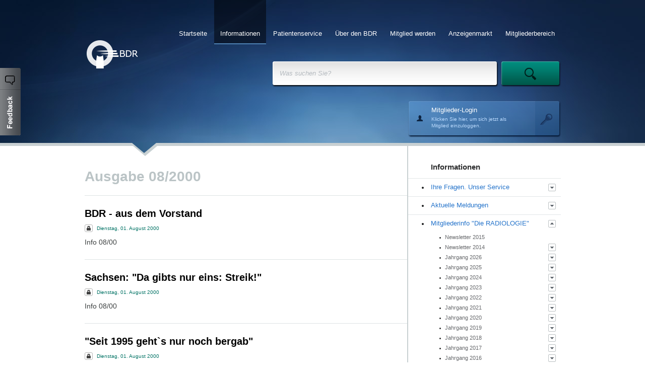

--- FILE ---
content_type: text/html; charset=utf-8
request_url: https://radiologenverband.de/ausgabe-082000
body_size: 65101
content:
<!DOCTYPE html PUBLIC "-//W3C//DTD XHTML 1.0 Transitional//EN" "http://www.w3.org/TR/xhtml1/DTD/xhtml1-transitional.dtd"><html xmlns="http://www.w3.org/1999/xhtml"><head><title>BDR</title><script type="text/javascript">window.domain = 'http://radiologenverband.de/';</script><link rel="stylesheet" type="text/css" href="/css/site.css" /><script type="text/javascript" src="http://ajax.googleapis.com/ajax/libs/chrome-frame/1/CFInstall.min.js"></script><script type="text/javascript" src="http://maps.googleapis.com/maps/api/js?v=3&sensor=false"></script><script type="text/javascript" src="/js/mootools.js"></script><script type="text/javascript" src="/js/01-sg.js"></script><script type="text/javascript" src="/js/02-stringBuilder.js"></script><script type="text/javascript" src="/js/03-base64Json.js"></script><script type="text/javascript" src="/js/historyManager.js"></script><script type="text/javascript" src="/js/01-ui.js"></script><script type="text/javascript" src="/js/02-uiDialog.js"></script><script type="text/javascript" src="/js/03-site.js"></script><script type="text/javascript" src="/js/04-ctxView.js"></script><script type="text/javascript" src="/js/05-btn.js"></script><script type="text/javascript" src="/js/06-imgBG.js"></script><script type="text/javascript" src="/js/growl.js"></script><script type="text/javascript" src="/js/textBox.js"></script><script type="text/javascript" src="/js/editor.js"></script><script type="text/javascript" src="/js/01-formField.js"></script><script type="text/javascript" src="/js/02-dropDownBox.js"></script><script type="text/javascript" src="/js/modalPopup.js"></script><script type="text/javascript" src="/js/chart.js"></script><script type="text/javascript" src="/js/highcharts-mootools.js"></script><script type="text/javascript" src="/js/highcharts.js"></script><script type="text/javascript" src="/js/swfupload.js"></script><script type="text/javascript" src="/js/swfupload.queue.js"></script><script type="text/javascript" src="/js/upload.js"></script><script type="text/javascript" src="/js/dbFilter.js"></script><script type="text/javascript" src="/js/listView.js"></script><script type="text/javascript" src="/js/lupa.js"></script><script type="text/javascript" src="/js/optionButton.js"></script><script type="text/javascript" src="/js/spotlight.js"></script><script type="text/javascript" src="/js/studies.js"></script><script type="text/javascript" src="/js/tabSection.js"></script><script type="text/javascript" src="/js/charts/donut.js"></script><script type="text/javascript" src="/js/charts/timeline.js"></script><script type="text/javascript" src="/js/googleAnalytics.js"></script><script type="text/javascript" src="/js/treeView.js"></script><script type="text/javascript" src="/js/project.js"></script><script type="text/javascript" src="/js/slimbox.js"></script><script type="text/javascript" src="/ckeditor/ckeditor.js"></script></head><body><div class="site" id="dlgWebsite">
<div id="header">
<div class="header-l" id="e1">

</div><div class="header-r" id="e2">

</div><div class="header-bg" id="e3">

</div><div class="header-swoof" id="e4">

</div><div id="header-center">
<div id="menu">
<div class="btn" id="f578da2a-97c3-4a7c-b6ae-beaa363fd915">
<div id="lbl">
<a id="lnk" href="/mitgliederbereich">Mitgliederbereich</a>
</div>
</div><div class="btn" id="979e0b82-da61-437c-b534-f3121d06cd12">
<div id="lbl">
<a id="lnk" href="/anzeigenmarkt">Anzeigenmarkt </a>
</div>
</div><div class="btn" id="9d5b7065-3e93-4593-a1eb-e625bfc061c4">
<div id="lbl">
<a id="lnk" href="/mitglied-werden">Mitglied werden</a>
</div>
</div><div class="btn" id="03e98480-9314-467d-b808-0d34b5e95d7d">
<div id="lbl">
<a id="lnk" href="/ueber-den-bdr">Über den BDR</a>
</div>
</div><div class="btn" id="0af1b25e-cd12-4ec1-8c5f-2ac8960d626c">
<div id="lbl">
<a id="lnk" href="/patientenservice">Patientenservice</a>
</div>
</div><div class="btn" id="2d4de126-723e-4056-8563-63011870ff58">
<div id="lbl">
<a id="lnk" href="/informationen">Informationen</a>
</div>
</div><div class="btn" id="3b866c02-f4b1-4cdb-8f5f-c6cb147b92f3">
<div id="lbl">
<a id="lnk" href="/startseite">Startseite</a>
</div>
</div>
</div><div class="spotlight" id="dlgSpotlight">
<div class="spotlight-box" id="e1">
<div>
<input id="tbQuery" name="tbQuery" type="text" value="" />
</div>
</div><div class="spotlight-btn" id="btnSpotlight">

</div>
</div><div id="dlgAccount">
<a id="account-pnl" href="" class="account-pnl"><div class="account-data">
<div class="account-name">
Mitglieder-Login
</div><div class="account-address">
Klicken Sie hier, um sich jetzt als
</div><div class="account-address">
Mitglied einzuloggen.
</div>
</div></a>
</div>
</div><a id="lnkLogo" href="/"><img id="imgLogo" src="/theme/site/logo.png" class="header-logo" width="101" height="56" alt="" border="0" /></a><div class="feedback-btn" id="btnFeedback">

</div>
</div><div id="center">
<div id="main">
<div id="dlgContentGrid">
<table id="grid" cellspacing="0" cellpadding="0" border="0" width="100%" class="grid">
<tr id="0">
<td id="cLeft" valign="top"><div class="box" id="dlgPages">
<div class="pages" id="cPages">
<div class="adminBar" id="cAdmin">

</div><div id="lblTitle">
Ausgabe 08/2000
</div><div class="module browser" id="dlgSubPageBrowser">
<div id="cModule">
<div id="ui">
<div class="list pages" id="list">
<div class="entries" id="entries0">
<div class="entry al" id="7b16049f-7321-4a6c-81c8-f7543048961a">
<div id="icon">

</div><div id="body">
<div class="col primary" id="title">
<a id="aTitle" href="/inhalte/2000-08-01/1/bdr-aus-dem-vorstand"><div id="lblTitle">
BDR - aus dem Vorstand
</div></a><div id="meta">
<div id="lock">

</div><div id="lblPublished">
Dienstag, 01. August 2000
</div>
</div><div id="lblInfo">
Info 08/00


</div>
</div>
</div>
</div><div class="entry" id="2b95ecd5-d6a0-4705-9f9f-88dce6ce858c">
<div id="icon">

</div><div id="body">
<div class="col primary" id="title">
<a id="aTitle" href="/inhalte/2000-08-01/2/sachsen-da-gibts-nur-eins-streik"><div id="lblTitle">
Sachsen: "Da gibts nur eins: Streik!"
</div></a><div id="meta">
<div id="lock">

</div><div id="lblPublished">
Dienstag, 01. August 2000
</div>
</div><div id="lblInfo">
Info 08/00


</div>
</div>
</div>
</div><div class="entry al" id="fdb84cd2-70ac-4ff6-b207-275db56078fe">
<div id="icon">

</div><div id="body">
<div class="col primary" id="title">
<a id="aTitle" href="/inhalte/2000-08-01/3/seit-1995-gehts-nur-noch-bergab"><div id="lblTitle">
"Seit 1995 geht`s nur noch bergab"
</div></a><div id="meta">
<div id="lock">

</div><div id="lblPublished">
Dienstag, 01. August 2000
</div>
</div><div id="lblInfo">
Info 08/00


</div>
</div>
</div>
</div><div class="entry" id="e0d4d373-54c4-45f4-94df-eecd80feff56">
<div id="icon">

</div><div id="body">
<div class="col primary" id="title">
<a id="aTitle" href="/inhalte/2000-08-01/4/bdr-wendet-sich-an-kanzler-schroeder"><div id="lblTitle">
BDR wendet sich an Kanzler Schröder
</div></a><div id="meta">
<div id="lock">

</div><div id="lblPublished">
Dienstag, 01. August 2000
</div>
</div><div id="lblInfo">
Info 08/00


</div>
</div>
</div>
</div><div class="entry al" id="125931b2-7acf-4cbe-907b-58af470098bf">
<div id="icon">

</div><div id="body">
<div class="col primary" id="title">
<a id="aTitle" href="/inhalte/2000-08-01/5/aufruf-zur-aktionswoche-der-saechsischen-aerzte"><div id="lblTitle">
Aufruf zur Aktionswoche der sächsischen Ärzte
</div></a><div id="meta">
<div id="lock">

</div><div id="lblPublished">
Dienstag, 01. August 2000
</div>
</div><div id="lblInfo">
Info 08/00

</div>
</div>
</div>
</div><div class="entry" id="a437fd48-0a98-4823-a972-af7fb24c39d2">
<div id="icon">

</div><div id="body">
<div class="col primary" id="title">
<a id="aTitle" href="/inhalte/2000-08-01/6/sachsen-anhalt-nur-der-neue-ebm-kann-uns-noch-retten"><div id="lblTitle">
Sachsen-Anhalt: Nur der neue EBM kann uns noch retten!
</div></a><div id="meta">
<div id="lock">

</div><div id="lblPublished">
Dienstag, 01. August 2000
</div>
</div><div id="lblInfo">
Info 08/00

</div>
</div>
</div>
</div><div class="entry al" id="62f99f79-d63f-4ee8-8750-dac4546b476a">
<div id="icon">

</div><div id="body">
<div class="col primary" id="title">
<a id="aTitle" href="/inhalte/2000-08-01/7/westfalen-lippe-kvwl-und-bdr-verhandeln-guenstige-strompreise"><div id="lblTitle">
Westfalen-Lippe: KVWL und BDR verhandeln günstige Strompreise
</div></a><div id="meta">
<div id="lock">

</div><div id="lblPublished">
Dienstag, 01. August 2000
</div>
</div><div id="lblInfo">
Info 08/00


</div>
</div>
</div>
</div><div class="entry" id="15ac401c-5ee8-4b0b-823f-9cff20e5baae">
<div id="icon">

</div><div id="body">
<div class="col primary" id="title">
<a id="aTitle" href="/inhalte/2000-08-01/8/mammographie-fortbildung-interaktive-lernprogramme-auf-cd-rom-bestellen-mammographie-fortbildung-interaktive-lernprogramme-auf-cd-rom-bestellen"><div id="lblTitle">
Mammographie-Fortbildung interaktive Lernprogramme auf CD-Rom bestellen Mammographie-Fortbildung interaktive Lernprogramme auf CD-Rom bestellen
</div></a><div id="meta">
<div id="lock">

</div><div id="lblPublished">
Dienstag, 01. August 2000
</div>
</div><div id="lblInfo">
Info 08/00


</div>
</div>
</div>
</div><div class="entry al" id="b330b402-a885-48ae-871f-6392208599fe">
<div id="icon">

</div><div id="body">
<div class="col primary" id="title">
<a id="aTitle" href="/inhalte/2000-08-01/9/immer-mehr-teleradiologie-projekte-verstossen-gegen-arztrecht"><div id="lblTitle">
Immer mehr Teleradiologie-Projekte verstoßen gegen Arztrecht
</div></a><div id="meta">
<div id="lock">

</div><div id="lblPublished">
Dienstag, 01. August 2000
</div>
</div><div id="lblInfo">
Info 08/00
</div>
</div>
</div>
</div><div class="entry" id="84ef5bad-6d51-4c1f-96c5-7624f6f16149">
<div id="icon">

</div><div id="body">
<div class="col primary" id="title">
<a id="aTitle" href="/inhalte/2000-08-01/10/steuerreform-ab-2001-halber-steuersatz-fuer-veraeusserungsgewinne"><div id="lblTitle">
Steuerreform: ab 2001 halber Steuersatz für Veräußerungsgewinne
</div></a><div id="meta">
<div id="lock">

</div><div id="lblPublished">
Dienstag, 01. August 2000
</div>
</div><div id="lblInfo">
Info 08/00
</div>
</div>
</div>
</div>
</div>
</div>
</div>
</div>
</div>
</div>
</div></td><td id="cRight" valign="top"><div class="sidebar navigation" id="dlgNavigation">
<div class="area" id="cArea">
<div id="lbl">
Informationen<div id="tl">

</div><div id="tr">

</div>
</div>
</div><ul id="tvNodes" class="level1">
<li id="li787b4332-82c0-4b69-82c4-9b38071168e1" class="first"><div class="btn node" id="787b4332-82c0-4b69-82c4-9b38071168e1">
<div id="icon">

</div><a id="" href="/ihre-fragen-unsere-antworten" target="_blank"><div id="lbl">
Ihre Fragen. Unser Service
</div></a><div class="btn" id="btnToggle">

</div>
</div><ul id="tvNodes0" class="level2">
<li id="lia0b1fa5c-62f1-4db8-bef2-418a224ef86b" class="first"><div class="btn node" id="a0b1fa5c-62f1-4db8-bef2-418a224ef86b">
<div id="icon">

</div><a id="" href="/inhalte/2012-05-15/1/recht" target="_blank"><div id="lbl">
Recht
</div></a>
</div></li><li id="li80cbe161-127d-4268-b5f3-4456111b661e"><div class="btn node" id="80cbe161-127d-4268-b5f3-4456111b661e">
<div id="icon">

</div><a id="" href="/inhalte/2012-05-15/2/personalbemessung" target="_blank"><div id="lbl">
Personalbemessung
</div></a>
</div></li><li id="lia9c105b5-c83a-4cd1-89ff-14187c66ad67"><div class="btn node" id="a9c105b5-c83a-4cd1-89ff-14187c66ad67">
<div id="icon">

</div><a id="" href="/inhalte/2012-05-15/3/praxisfuehrung-und-bewertung" target="_blank"><div id="lbl">
Praxisführung und -bewertung
</div></a>
</div></li><li id="liee216e40-2116-4728-897c-cbb1a647b05f"><div class="btn node" id="ee216e40-2116-4728-897c-cbb1a647b05f">
<div id="icon">

</div><a id="" href="/inhalte/2012-05-16/1/kooperationsgestaltung" target="_blank"><div id="lbl">
Kooperationsgestaltung
</div></a>
</div></li><li id="libc6cd048-868a-442d-af4f-7ad55305d88f"><div class="btn node" id="bc6cd048-868a-442d-af4f-7ad55305d88f">
<div id="icon">

</div><a id="" href="/inhalte/2012-05-15/5/pruefverfahren" target="_blank"><div id="lbl">
Prüfverfahren
</div></a>
</div></li><li id="li2a49ad84-1d74-4ffe-8ac3-1e2ea6accd35"><div class="btn node" id="2a49ad84-1d74-4ffe-8ac3-1e2ea6accd35">
<div id="icon">

</div><a id="" href="/inhalte/2012-05-15/6/aerztliche-taetigkeit-am-krankenhaus" target="_blank"><div id="lbl">
Ärztliche Tätigkeit am Krankenhaus
</div></a>
</div></li><li id="li8563ecff-c12e-4684-b9bc-49d4639cd8a9"><div class="btn node" id="8563ecff-c12e-4684-b9bc-49d4639cd8a9">
<div id="icon">

</div><a id="" href="/inhalte/2017-01-04/6/versicherungs-und-serviceleistungen" target="_blank"><div id="lbl">
Versicherungs- und Serviceleistungen
</div></a><div class="btn" id="btnToggle">

</div>
</div><ul id="tvNodes01" class="level3">
<li id="li47015942-d747-4d17-97b8-e7b15a958213" class="first"><div class="btn node" id="47015942-d747-4d17-97b8-e7b15a958213">
<div id="icon">

</div><a id="" href="/inhalte/2012-07-19/7/berufshaftpflichtversicherung" target="_blank"><div id="lbl">
Berufshaftpflichtversicherung
</div></a>
</div></li><li id="lic8720ff9-572e-4f99-b2aa-b4360245395e"><div class="btn node" id="c8720ff9-572e-4f99-b2aa-b4360245395e">
<div id="icon">

</div><a id="" href="/inhalte/2012-07-19/8/elektronik-versicherung" target="_blank"><div id="lbl">
Elektronik-Versicherung
</div></a>
</div></li><li id="li0f33a5d0-b4b2-423d-a32e-3766492a7e11"><div class="btn node" id="0f33a5d0-b4b2-423d-a32e-3766492a7e11">
<div id="icon">

</div><a id="" href="/inhalte/2012-07-19/9/qualitaetsmanagement-arbeitsschutz" target="_blank"><div id="lbl">
Qualitätsmanagement - Arbeitsschutz
</div></a>
</div></li><li id="li50ea5822-9380-4135-8fa6-754a8d7c590e" class="last"><div class="btn node" id="50ea5822-9380-4135-8fa6-754a8d7c590e">
<div id="icon">

</div><a id="" href="/inhalte/2012-07-26/2/puq-radnuk-das-qm-system-im-rahmenvertrag-des-bdr-und-bdn" target="_blank"><div id="lbl">
PUQ® RADNUK das QM-System im Rahmenvertrag des BDR und BDN 
</div></a>
</div></li>
</ul></li><li id="lif29588e4-83bb-484b-bb9a-9f5ee30c0db9" class="last"><div class="btn node" id="f29588e4-83bb-484b-bb9a-9f5ee30c0db9">
<div id="icon">

</div><a id="" href="/inhalte/2012-05-15/8/auslegung-der-gebuehrenordnungen" target="_blank"><div id="lbl">
Auslegung der Gebührenordnungen
</div></a>
</div></li>
</ul></li><li id="lidce48a2c-4f5e-460c-958e-5501595ab946"><div class="btn node" id="dce48a2c-4f5e-460c-958e-5501595ab946">
<div id="icon">

</div><a id="" href="/aktuelle-meldungen" target="_blank"><div id="lbl">
Aktuelle Meldungen
</div></a><div class="btn" id="btnToggle">

</div>
</div><ul id="tvNodes0" class="level2">
<li id="li356d6cdc-174a-417a-8c14-076ae6b471b8" class="last"><div class="btn node" id="356d6cdc-174a-417a-8c14-076ae6b471b8">
<div id="icon">

</div><a id="" href="/inhalte/2013-03-29/2/fuer-sie-gelesen" target="_blank"><div id="lbl">
Für Sie gelesen
</div></a>
</div></li>
</ul></li><li id="li0fbb271a-f75c-4dc5-8073-98962b75e6eb" class="expanded"><div class="btn node" id="0fbb271a-f75c-4dc5-8073-98962b75e6eb">
<div id="icon">

</div><a id="" href="/mitgliederinfo" target="_blank"><div id="lbl">
Mitgliederinfo "Die RADIOLOGIE"
</div></a><div class="btn" id="btnToggle">

</div>
</div><ul id="tvNodes0" class="level2">
<li id="libf348d9e-8b38-40d1-aaf1-763085cdcab4" class="first"><div class="btn node" id="bf348d9e-8b38-40d1-aaf1-763085cdcab4">
<div id="icon">

</div><a id="" href="/inhalte/2015-01-25/1/newsletter-2015" target="_blank"><div id="lbl">
Newsletter 2015
</div></a>
</div></li><li id="li7cd3293e-3ee8-4141-bc87-ff822a63b4a2"><div class="btn node" id="7cd3293e-3ee8-4141-bc87-ff822a63b4a2">
<div id="icon">

</div><a id="" href="/inhalte/2014-01-02/2/newsletter-2014" target="_blank"><div id="lbl">
Newsletter 2014
</div></a><div class="btn" id="btnToggle">

</div>
</div><ul id="tvNodes01" class="level3">
<li id="lie8343b19-c082-4ba5-8e5c-42f78ea25e57" class="first"><div class="btn node" id="e8343b19-c082-4ba5-8e5c-42f78ea25e57">
<div id="icon">

</div><a id="" href="/inhalte/2014-01-27/1/ausgabe-01-14" target="_blank"><div id="lbl">
Ausgabe 01-14
</div></a>
</div></li><li id="li344c450d-c710-4c69-864b-dfb1a17d949a"><div class="btn node" id="344c450d-c710-4c69-864b-dfb1a17d949a">
<div id="icon">

</div><a id="" href="/inhalte/2013-12-23/4/weihnachten-2013" target="_blank"><div id="lbl">
Weihnachten 2013
</div></a>
</div></li><li id="li200032e3-dc3f-41d7-96e9-1b25f822624c"><div class="btn node" id="200032e3-dc3f-41d7-96e9-1b25f822624c">
<div id="icon">

</div><a id="" href="/inhalte/2014-03-03/1/ausgabe-02-14" target="_blank"><div id="lbl">
Ausgabe 02-14
</div></a>
</div></li><li id="lia7bc0d78-05f6-439f-abe8-4076453214eb"><div class="btn node" id="a7bc0d78-05f6-439f-abe8-4076453214eb">
<div id="icon">

</div><a id="" href="/inhalte/2014-03-28/3/ausgabe-03-14" target="_blank"><div id="lbl">
Ausgabe 03-14
</div></a>
</div></li><li id="lic4506ee1-064e-4d11-bb35-0a561b089a0b"><div class="btn node" id="c4506ee1-064e-4d11-bb35-0a561b089a0b">
<div id="icon">

</div><a id="" href="/inhalte/2014-04-30/2/ausgabe-04-14" target="_blank"><div id="lbl">
Ausgabe 04-14
</div></a>
</div></li><li id="li0e7e8990-7daf-4017-a146-356ef6c289c9"><div class="btn node" id="0e7e8990-7daf-4017-a146-356ef6c289c9">
<div id="icon">

</div><a id="" href="/inhalte/2014-05-23/3/ausgabe-05-14" target="_blank"><div id="lbl">
Ausgabe 05-14
</div></a>
</div></li><li id="li7f189386-ab01-4b30-b49b-67465728fa59"><div class="btn node" id="7f189386-ab01-4b30-b49b-67465728fa59">
<div id="icon">

</div><a id="" href="/inhalte/2014-06-27/2/ausgabe-06-14" target="_blank"><div id="lbl">
Ausgabe 06-14
</div></a>
</div></li><li id="li71b1bd72-db72-4bd2-83e6-1a5753ee6987"><div class="btn node" id="71b1bd72-db72-4bd2-83e6-1a5753ee6987">
<div id="icon">

</div><a id="" href="/inhalte/2014-07-31/4/ausgabe-07-14" target="_blank"><div id="lbl">
Ausgabe 07-14
</div></a>
</div></li><li id="lic674e7d9-1be3-442f-aec0-de33dde151ab"><div class="btn node" id="c674e7d9-1be3-442f-aec0-de33dde151ab">
<div id="icon">

</div><a id="" href="/inhalte/2014-10-01/4/ausgabe-08-14" target="_blank"><div id="lbl">
Ausgabe 08-14
</div></a>
</div></li><li id="li9daabe03-2b60-43c2-8ff1-38f864944739"><div class="btn node" id="9daabe03-2b60-43c2-8ff1-38f864944739">
<div id="icon">

</div><a id="" href="/inhalte/2014-12-05/5/ausgabe-09-14" target="_blank"><div id="lbl">
Ausgabe 09-14
</div></a>
</div></li><li id="li7b8e177c-be58-42b7-86c2-1a8849cfb066"><div class="btn node" id="7b8e177c-be58-42b7-86c2-1a8849cfb066">
<div id="icon">

</div><a id="" href="/inhalte/2014-12-05/7/ausgabe-10-14" target="_blank"><div id="lbl">
Ausgabe 10-14
</div></a>
</div></li><li id="li4572d90d-8c64-4482-a828-ca830f0de01b"><div class="btn node" id="4572d90d-8c64-4482-a828-ca830f0de01b">
<div id="icon">

</div><a id="" href="/inhalte/2014-12-05/8/ausgabe-11-14" target="_blank"><div id="lbl">
Ausgabe 11-14
</div></a>
</div></li><li id="li51a89921-5daa-4b8c-b744-946d56967187" class="last"><div class="btn node" id="51a89921-5daa-4b8c-b744-946d56967187">
<div id="icon">

</div><a id="" href="/inhalte/2014-12-21/1/weihnachten-2014" target="_blank"><div id="lbl">
Weihnachten 2014
</div></a>
</div></li>
</ul></li><li id="li6371604e-bf62-4a34-ad3a-71938d82abff"><div class="btn node" id="6371604e-bf62-4a34-ad3a-71938d82abff">
<div id="icon">

</div><a id="" href="/inhalte/2026-01-05/2/jahrgang-2026" target="_blank"><div id="lbl">
Jahrgang 2026
</div></a><div class="btn" id="btnToggle">

</div>
</div><ul id="tvNodes01" class="level3">
<li id="li127e5e8a-ce42-4e03-a9c9-e68903964d9a" class="first"><div class="btn node" id="127e5e8a-ce42-4e03-a9c9-e68903964d9a">
<div id="icon">

</div><a id="" href="/inhalte/2026-01-05/3/ausgabe-01-26" target="_blank"><div id="lbl">
Ausgabe 01-26
</div></a>
</div></li><li id="li249252ae-69fc-42e1-95aa-636b9e510016" class="last"><div class="btn node" id="249252ae-69fc-42e1-95aa-636b9e510016">
<div id="icon">

</div><a id="" href="/inhalte/2026-01-26/1/ausgabe-02-26" target="_blank"><div id="lbl">
Ausgabe 02-26
</div></a>
</div></li>
</ul></li><li id="li472a1e8a-bd47-42d0-919a-ce309e52a53e"><div class="btn node" id="472a1e8a-bd47-42d0-919a-ce309e52a53e">
<div id="icon">

</div><a id="" href="/inhalte/2025-01-07/2/jahrgang-2025" target="_blank"><div id="lbl">
Jahrgang 2025
</div></a><div class="btn" id="btnToggle">

</div>
</div><ul id="tvNodes01" class="level3">
<li id="lif275be8e-5540-4204-a883-f3a62fc80f97" class="first"><div class="btn node" id="f275be8e-5540-4204-a883-f3a62fc80f97">
<div id="icon">

</div><a id="" href="/inhalte/2025-01-07/3/ausgabe-01-25" target="_blank"><div id="lbl">
Ausgabe 01-25
</div></a>
</div></li><li id="lifc53ea52-b213-4a4b-841e-2a19cf77f23d"><div class="btn node" id="fc53ea52-b213-4a4b-841e-2a19cf77f23d">
<div id="icon">

</div><a id="" href="/inhalte/2025-01-21/2/ausgabe-02-25" target="_blank"><div id="lbl">
Ausgabe 02-25
</div></a>
</div></li><li id="li3bf4d085-d2ca-46e3-ae15-fd0696c6209b"><div class="btn node" id="3bf4d085-d2ca-46e3-ae15-fd0696c6209b">
<div id="icon">

</div><a id="" href="/inhalte/2025-02-18/1/ausgabe-03-25" target="_blank"><div id="lbl">
Ausgabe 03-25
</div></a>
</div></li><li id="lid228688e-9e5e-4120-a148-9c447b9e3a78"><div class="btn node" id="d228688e-9e5e-4120-a148-9c447b9e3a78">
<div id="icon">

</div><a id="" href="/inhalte/2025-03-24/1/ausgabe-04-25" target="_blank"><div id="lbl">
Ausgabe 04-25
</div></a>
</div></li><li id="li3f98aafa-125a-4ea3-9acb-9beb3383fc0d"><div class="btn node" id="3f98aafa-125a-4ea3-9acb-9beb3383fc0d">
<div id="icon">

</div><a id="" href="/inhalte/2025-04-23/1/ausgabe-05-25" target="_blank"><div id="lbl">
Ausgabe 05-25
</div></a>
</div></li><li id="liff57b100-478a-4307-964e-db283915a634"><div class="btn node" id="ff57b100-478a-4307-964e-db283915a634">
<div id="icon">

</div><a id="" href="/inhalte/2025-05-22/5/ausgabe-06-25" target="_blank"><div id="lbl">
Ausgabe 06-25
</div></a>
</div></li><li id="lie1dc9996-2128-4e1c-89e1-d091f04b3cd3"><div class="btn node" id="e1dc9996-2128-4e1c-89e1-d091f04b3cd3">
<div id="icon">

</div><a id="" href="/inhalte/2025-06-19/3/ausgabe-07-25" target="_blank"><div id="lbl">
Ausgabe 07-25
</div></a>
</div></li><li id="lib1674b84-09e7-4917-855b-6704ea5971d3"><div class="btn node" id="b1674b84-09e7-4917-855b-6704ea5971d3">
<div id="icon">

</div><a id="" href="/inhalte/2025-07-22/1/ausgabe-08-25" target="_blank"><div id="lbl">
Ausgabe 08-25
</div></a>
</div></li><li id="liafb4423f-72da-4772-8857-346d39677bec"><div class="btn node" id="afb4423f-72da-4772-8857-346d39677bec">
<div id="icon">

</div><a id="" href="/inhalte/2025-08-25/1/ausgabe-09-25" target="_blank"><div id="lbl">
Ausgabe 09-25
</div></a>
</div></li><li id="li6698d52f-985a-47a9-b918-33d461536db8"><div class="btn node" id="6698d52f-985a-47a9-b918-33d461536db8">
<div id="icon">

</div><a id="" href="/inhalte/2025-09-17/1/ausgabe-10-25" target="_blank"><div id="lbl">
Ausgabe 10-25
</div></a>
</div></li><li id="li8c8d321c-d4e6-46e4-8a5f-acc8d281e30d"><div class="btn node" id="8c8d321c-d4e6-46e4-8a5f-acc8d281e30d">
<div id="icon">

</div><a id="" href="/inhalte/2025-10-21/2/ausgabe-11-25" target="_blank"><div id="lbl">
Ausgabe 11-25
</div></a>
</div></li><li id="lifad17361-47ab-4ca1-bd7d-2b981c909ae9" class="last"><div class="btn node" id="fad17361-47ab-4ca1-bd7d-2b981c909ae9">
<div id="icon">

</div><a id="" href="/inhalte/2025-11-24/1/ausgabe-12-25" target="_blank"><div id="lbl">
Ausgabe 12-25
</div></a>
</div></li>
</ul></li><li id="lifb85127e-cfb0-481e-94dd-a95eb3e63658"><div class="btn node" id="fb85127e-cfb0-481e-94dd-a95eb3e63658">
<div id="icon">

</div><a id="" href="/inhalte/2024-01-15/1/jahrgang-2024" target="_blank"><div id="lbl">
Jahrgang 2024
</div></a><div class="btn" id="btnToggle">

</div>
</div><ul id="tvNodes01" class="level3">
<li id="li845f6e28-3ecb-4b02-8420-692ee7d83646" class="first"><div class="btn node" id="845f6e28-3ecb-4b02-8420-692ee7d83646">
<div id="icon">

</div><a id="" href="/inhalte/2024-01-15/2/ausgabe-01-24" target="_blank"><div id="lbl">
Ausgabe 01-24
</div></a>
</div></li><li id="lie51900dc-9db2-4e0a-8ad4-f4638288e149"><div class="btn node" id="e51900dc-9db2-4e0a-8ad4-f4638288e149">
<div id="icon">

</div><a id="" href="/inhalte/2024-01-23/2/ausgabe-02-24" target="_blank"><div id="lbl">
Ausgabe 02-24
</div></a>
</div></li><li id="li76a7af81-59f0-4074-8b5a-b3b3f0ba6f04"><div class="btn node" id="76a7af81-59f0-4074-8b5a-b3b3f0ba6f04">
<div id="icon">

</div><a id="" href="/inhalte/2024-02-20/3/ausgabe-03-24" target="_blank"><div id="lbl">
Ausgabe 03-24
</div></a>
</div></li><li id="li653f9f4a-547e-4eaf-97f5-743415ab8fab"><div class="btn node" id="653f9f4a-547e-4eaf-97f5-743415ab8fab">
<div id="icon">

</div><a id="" href="/inhalte/2024-03-25/2/ausgabe-04-24" target="_blank"><div id="lbl">
Ausgabe 04-24
</div></a>
</div></li><li id="lid7aa1478-29d7-4c2c-b583-d24c34bea481"><div class="btn node" id="d7aa1478-29d7-4c2c-b583-d24c34bea481">
<div id="icon">

</div><a id="" href="/inhalte/2024-04-23/1/ausgabe-05-24" target="_blank"><div id="lbl">
Ausgabe 05-24
</div></a>
</div></li><li id="li0fabec68-d239-4854-a429-b6863204874b"><div class="btn node" id="0fabec68-d239-4854-a429-b6863204874b">
<div id="icon">

</div><a id="" href="/inhalte/2024-05-27/1/ausgabe-06-24" target="_blank"><div id="lbl">
Ausgabe 06-24
</div></a>
</div></li><li id="li9984d24d-fef8-496f-a056-67090fe0c2b9"><div class="btn node" id="9984d24d-fef8-496f-a056-67090fe0c2b9">
<div id="icon">

</div><a id="" href="/inhalte/2024-06-24/2/ausgabe-07-24" target="_blank"><div id="lbl">
Ausgabe 07-24
</div></a>
</div></li><li id="li60b9949e-e1c8-4466-9c0f-53d2b7d89b0c"><div class="btn node" id="60b9949e-e1c8-4466-9c0f-53d2b7d89b0c">
<div id="icon">

</div><a id="" href="/inhalte/2024-07-23/7/ausgabe-08-24" target="_blank"><div id="lbl">
Ausgabe 08-24
</div></a>
</div></li><li id="li005c981f-7a87-464d-b2b0-622a899b52dc"><div class="btn node" id="005c981f-7a87-464d-b2b0-622a899b52dc">
<div id="icon">

</div><a id="" href="/inhalte/2024-08-22/8/ausgabe-09-28" target="_blank"><div id="lbl">
Ausgabe 09-28
</div></a>
</div></li><li id="li3a424355-4b14-4dbb-851b-e9e2472bbe94"><div class="btn node" id="3a424355-4b14-4dbb-851b-e9e2472bbe94">
<div id="icon">

</div><a id="" href="/inhalte/2024-09-19/1/ausgabe-10-24" target="_blank"><div id="lbl">
Ausgabe 10-24
</div></a>
</div></li><li id="li441b7ab2-d05a-4bb2-ba18-4acc41777636"><div class="btn node" id="441b7ab2-d05a-4bb2-ba18-4acc41777636">
<div id="icon">

</div><a id="" href="/inhalte/2024-09-27/3/ausgabe-11-24" target="_blank"><div id="lbl">
Ausgabe 11-24
</div></a>
</div></li><li id="lib44606e6-6929-4fee-971e-768d90f3756f" class="last"><div class="btn node" id="b44606e6-6929-4fee-971e-768d90f3756f">
<div id="icon">

</div><a id="" href="/inhalte/2024-11-26/1/ausgabe-12-24" target="_blank"><div id="lbl">
Ausgabe 12-24
</div></a>
</div></li>
</ul></li><li id="liff8f0f43-3d14-46b2-b1a5-f263fe35c551"><div class="btn node" id="ff8f0f43-3d14-46b2-b1a5-f263fe35c551">
<div id="icon">

</div><a id="" href="/inhalte/2023-01-12/3/jahrgang-2023" target="_blank"><div id="lbl">
Jahrgang 2023
</div></a><div class="btn" id="btnToggle">

</div>
</div><ul id="tvNodes01" class="level3">
<li id="libf976e56-8e75-4341-99ce-836224f54861" class="first"><div class="btn node" id="bf976e56-8e75-4341-99ce-836224f54861">
<div id="icon">

</div><a id="" href="/inhalte/2023-01-12/4/ausgabe-01-23" target="_blank"><div id="lbl">
Ausgabe 01-23
</div></a>
</div></li><li id="li6d9ee1cc-0763-42d1-8246-d9604675fbde"><div class="btn node" id="6d9ee1cc-0763-42d1-8246-d9604675fbde">
<div id="icon">

</div><a id="" href="/inhalte/2023-01-26/1/ausgabe-02-23" target="_blank"><div id="lbl">
Ausgabe 02-23
</div></a>
</div></li><li id="li7e97cd4a-cdf1-4945-a07f-f41e58e680ed"><div class="btn node" id="7e97cd4a-cdf1-4945-a07f-f41e58e680ed">
<div id="icon">

</div><a id="" href="/inhalte/2023-02-20/2/ausgabe-03-23" target="_blank"><div id="lbl">
Ausgabe 03-23
</div></a>
</div></li><li id="li1b158b8c-972f-44ea-996b-fc691583a4e1"><div class="btn node" id="1b158b8c-972f-44ea-996b-fc691583a4e1">
<div id="icon">

</div><a id="" href="/inhalte/2023-03-27/1/ausgabe-04-23" target="_blank"><div id="lbl">
Ausgabe 04-23
</div></a>
</div></li><li id="li1c2b969d-8132-4727-a249-3145cf3bf5af"><div class="btn node" id="1c2b969d-8132-4727-a249-3145cf3bf5af">
<div id="icon">

</div><a id="" href="/inhalte/2023-06-01/2/ausgabe-06-23" target="_blank"><div id="lbl">
Ausgabe 06-23
</div></a>
</div></li><li id="lidb155031-9b84-4b94-acaf-4c928b7cb65f"><div class="btn node" id="db155031-9b84-4b94-acaf-4c928b7cb65f">
<div id="icon">

</div><a id="" href="/inhalte/2023-06-26/2/ausgabe-07-23" target="_blank"><div id="lbl">
Ausgabe 07-23
</div></a>
</div></li><li id="lif2dfc1d8-68be-4cf6-942f-9ef7d7827d11"><div class="btn node" id="f2dfc1d8-68be-4cf6-942f-9ef7d7827d11">
<div id="icon">

</div><a id="" href="/inhalte/2023-07-26/4/ausgabe-08-23" target="_blank"><div id="lbl">
Ausgabe 08-23
</div></a>
</div></li><li id="lif19b12eb-18b5-4930-a2b3-eafdb5c19b58"><div class="btn node" id="f19b12eb-18b5-4930-a2b3-eafdb5c19b58">
<div id="icon">

</div><a id="" href="/inhalte/2023-08-28/2/ausgabe-09-23" target="_blank"><div id="lbl">
Ausgabe 09-23
</div></a>
</div></li><li id="li9283fe30-f615-41e8-8b1b-a9e3a70bd1f8"><div class="btn node" id="9283fe30-f615-41e8-8b1b-a9e3a70bd1f8">
<div id="icon">

</div><a id="" href="/inhalte/2023-09-25/2/ausgabe-10-23" target="_blank"><div id="lbl">
Ausgabe 10-23
</div></a>
</div></li><li id="li4eb54f14-8907-447e-9c2e-c06d1ef797f8"><div class="btn node" id="4eb54f14-8907-447e-9c2e-c06d1ef797f8">
<div id="icon">

</div><a id="" href="/inhalte/2023-10-22/1/ausgabe-11-23" target="_blank"><div id="lbl">
Ausgabe 11-23
</div></a>
</div></li><li id="lidc0e0fac-81d4-4371-8ad0-f7eeec0d43fa" class="last"><div class="btn node" id="dc0e0fac-81d4-4371-8ad0-f7eeec0d43fa">
<div id="icon">

</div><a id="" href="/inhalte/2023-11-28/2/ausgabe-12-23" target="_blank"><div id="lbl">
Ausgabe 12-23
</div></a>
</div></li>
</ul></li><li id="li063559d1-7939-492c-93c9-75c5d56cde0d"><div class="btn node" id="063559d1-7939-492c-93c9-75c5d56cde0d">
<div id="icon">

</div><a id="" href="/inhalte/2022-01-13/6/jahrgang-2022" target="_blank"><div id="lbl">
Jahrgang 2022
</div></a><div class="btn" id="btnToggle">

</div>
</div><ul id="tvNodes01" class="level3">
<li id="lidff4e765-9613-43df-8827-9a59c2765049" class="first"><div class="btn node" id="dff4e765-9613-43df-8827-9a59c2765049">
<div id="icon">

</div><a id="" href="/inhalte/2022-01-13/7/ausgabe-01-22" target="_blank"><div id="lbl">
Ausgabe 01-22
</div></a>
</div></li><li id="lic9b8013d-489b-468d-b19c-95ea220f8d2c"><div class="btn node" id="c9b8013d-489b-468d-b19c-95ea220f8d2c">
<div id="icon">

</div><a id="" href="/inhalte/2022-01-19/1/ausgabe-02-22" target="_blank"><div id="lbl">
Ausgabe 02-22
</div></a>
</div></li><li id="li7c12b999-d95d-4157-8db1-11697ca7cacf"><div class="btn node" id="7c12b999-d95d-4157-8db1-11697ca7cacf">
<div id="icon">

</div><a id="" href="/inhalte/2022-02-27/1/ausgabe-03-22" target="_blank"><div id="lbl">
Ausgabe 03-22
</div></a>
</div></li><li id="liae540271-cbe0-44cc-bc92-cccd6d90d8c7"><div class="btn node" id="ae540271-cbe0-44cc-bc92-cccd6d90d8c7">
<div id="icon">

</div><a id="" href="/inhalte/2022-03-27/2/ausgabe-04-22" target="_blank"><div id="lbl">
Ausgabe 04-22
</div></a>
</div></li><li id="li181e68c1-b599-49f0-bb01-b17f6e4eaf55"><div class="btn node" id="181e68c1-b599-49f0-bb01-b17f6e4eaf55">
<div id="icon">

</div><a id="" href="/inhalte/2022-04-27/3/ausgabe-05-22" target="_blank"><div id="lbl">
Ausgabe 05-22
</div></a>
</div></li><li id="lia83df144-55d7-4874-98f8-ae6efa1af993"><div class="btn node" id="a83df144-55d7-4874-98f8-ae6efa1af993">
<div id="icon">

</div><a id="" href="/inhalte/2022-05-18/1/ausgabe-06-22" target="_blank"><div id="lbl">
Ausgabe 06-22
</div></a>
</div></li><li id="li1e6a2270-8218-49cb-82d0-cae52ee8cf0c"><div class="btn node" id="1e6a2270-8218-49cb-82d0-cae52ee8cf0c">
<div id="icon">

</div><a id="" href="/inhalte/2022-06-28/4/ausgabe-07-22" target="_blank"><div id="lbl">
Ausgabe 07-22
</div></a>
</div></li><li id="li322f71f6-6cad-442d-b1b5-2b6aeb438406"><div class="btn node" id="322f71f6-6cad-442d-b1b5-2b6aeb438406">
<div id="icon">

</div><a id="" href="/inhalte/2022-07-27/5/ausgabe-08-22" target="_blank"><div id="lbl">
Ausgabe 08-22
</div></a>
</div></li><li id="li280215a3-d543-4000-8564-434ef3806571"><div class="btn node" id="280215a3-d543-4000-8564-434ef3806571">
<div id="icon">

</div><a id="" href="/inhalte/2022-08-28/1/ausgabe-09-22" target="_blank"><div id="lbl">
Ausgabe 09-22
</div></a>
</div></li><li id="lia9f80d86-8f81-4db0-b433-233a442367f9"><div class="btn node" id="a9f80d86-8f81-4db0-b433-233a442367f9">
<div id="icon">

</div><a id="" href="/inhalte/2022-09-24/2/ausgabe-10-22" target="_blank"><div id="lbl">
Ausgabe 10-22
</div></a>
</div></li><li id="li7f3a3ab6-8d73-4a05-b847-72253e537366"><div class="btn node" id="7f3a3ab6-8d73-4a05-b847-72253e537366">
<div id="icon">

</div><a id="" href="/inhalte/2022-10-21/1/ausgabe-11-22" target="_blank"><div id="lbl">
Ausgabe 11-22
</div></a>
</div></li><li id="lic9022df5-5456-44bf-8d9f-ea125f894b9d" class="last"><div class="btn node" id="c9022df5-5456-44bf-8d9f-ea125f894b9d">
<div id="icon">

</div><a id="" href="/inhalte/2022-11-29/1/ausgabe-12-22" target="_blank"><div id="lbl">
Ausgabe 12-22
</div></a>
</div></li>
</ul></li><li id="li0526129a-cde9-4b1d-90a0-086a81835c1c"><div class="btn node" id="0526129a-cde9-4b1d-90a0-086a81835c1c">
<div id="icon">

</div><a id="" href="/inhalte/2021-01-07/1/jahrgang-2021" target="_blank"><div id="lbl">
Jahrgang 2021
</div></a><div class="btn" id="btnToggle">

</div>
</div><ul id="tvNodes01" class="level3">
<li id="li1fb3a7ce-10a4-4436-ad36-e8925fc03cf0" class="first"><div class="btn node" id="1fb3a7ce-10a4-4436-ad36-e8925fc03cf0">
<div id="icon">

</div><a id="" href="/inhalte/2021-01-07/2/ausgabe-01-21" target="_blank"><div id="lbl">
Ausgabe 01-21
</div></a>
</div></li><li id="li751fef07-4bd4-48cb-9869-3f6a90d1c9f2"><div class="btn node" id="751fef07-4bd4-48cb-9869-3f6a90d1c9f2">
<div id="icon">

</div><a id="" href="/inhalte/2021-02-02/2/ausgabe-02-21" target="_blank"><div id="lbl">
Ausgabe 02-21
</div></a>
</div></li><li id="li7aa0453c-0977-4278-91d1-b501804e437a"><div class="btn node" id="7aa0453c-0977-4278-91d1-b501804e437a">
<div id="icon">

</div><a id="" href="/inhalte/2021-02-23/1/ausgabe-03-21" target="_blank"><div id="lbl">
Ausgabe 03-21
</div></a>
</div></li><li id="lia51c6d2e-aa7a-467f-9124-c389840024d4"><div class="btn node" id="a51c6d2e-aa7a-467f-9124-c389840024d4">
<div id="icon">

</div><a id="" href="/inhalte/2021-03-26/3/ausgabe-04-21" target="_blank"><div id="lbl">
Ausgabe 04-21
</div></a>
</div></li><li id="li330bc6fe-01b0-4e87-ba3f-12af816eddc0"><div class="btn node" id="330bc6fe-01b0-4e87-ba3f-12af816eddc0">
<div id="icon">

</div><a id="" href="/inhalte/2021-04-20/1/ausgabe-05-21" target="_blank"><div id="lbl">
Ausgabe 05-21
</div></a>
</div></li><li id="li261443e3-a1b2-46c0-9aed-6f40c56182c4"><div class="btn node" id="261443e3-a1b2-46c0-9aed-6f40c56182c4">
<div id="icon">

</div><a id="" href="/inhalte/2021-06-06/2/ausgabe-06-21" target="_blank"><div id="lbl">
Ausgabe 06-21
</div></a>
</div></li><li id="li60e55f3d-f86b-4555-a264-2c7dc13d34c7"><div class="btn node" id="60e55f3d-f86b-4555-a264-2c7dc13d34c7">
<div id="icon">

</div><a id="" href="/inhalte/2021-07-02/3/ausgabe-07-21" target="_blank"><div id="lbl">
Ausgabe 07-21
</div></a>
</div></li><li id="lic691e9bb-bd71-4ec6-bf17-bb5159ef52bd"><div class="btn node" id="c691e9bb-bd71-4ec6-bf17-bb5159ef52bd">
<div id="icon">

</div><a id="" href="/inhalte/2021-07-25/2/ausgabe-08-21" target="_blank"><div id="lbl">
Ausgabe 08-21
</div></a>
</div></li><li id="lic8c9c8ad-a9eb-40b9-8342-abd6011e9044"><div class="btn node" id="c8c9c8ad-a9eb-40b9-8342-abd6011e9044">
<div id="icon">

</div><a id="" href="/inhalte/2021-08-27/1/ausgabe-09-21" target="_blank"><div id="lbl">
Ausgabe 09-21
</div></a>
</div></li><li id="li18f439dc-d973-4bb3-872e-0ded73e6905c"><div class="btn node" id="18f439dc-d973-4bb3-872e-0ded73e6905c">
<div id="icon">

</div><a id="" href="/inhalte/2021-09-21/1/ausgabe-10-21" target="_blank"><div id="lbl">
Ausgabe 10-21
</div></a>
</div></li><li id="lif9c75b01-63d8-47ec-a85b-dd2167517031"><div class="btn node" id="f9c75b01-63d8-47ec-a85b-dd2167517031">
<div id="icon">

</div><a id="" href="/inhalte/2021-11-18/4/ausgabe-11-21" target="_blank"><div id="lbl">
Ausgabe 11-21
</div></a>
</div></li><li id="lid7ca044b-4ebc-411e-a380-6a20fbdb02b8" class="last"><div class="btn node" id="d7ca044b-4ebc-411e-a380-6a20fbdb02b8">
<div id="icon">

</div><a id="" href="/inhalte/2021-11-30/1/ausgabe-12-21" target="_blank"><div id="lbl">
Ausgabe 12-21
</div></a>
</div></li>
</ul></li><li id="lidc0568e5-8974-4354-abe7-f63594cbe270"><div class="btn node" id="dc0568e5-8974-4354-abe7-f63594cbe270">
<div id="icon">

</div><a id="" href="/inhalte/2020-01-10/3/jahrgang-2020" target="_blank"><div id="lbl">
Jahrgang 2020
</div></a><div class="btn" id="btnToggle">

</div>
</div><ul id="tvNodes01" class="level3">
<li id="lid546e082-7db4-46b6-a0f8-bf05a8497955" class="first"><div class="btn node" id="d546e082-7db4-46b6-a0f8-bf05a8497955">
<div id="icon">

</div><a id="" href="/inhalte/2020-01-10/4/ausgabe-01-20" target="_blank"><div id="lbl">
Ausgabe 01-20
</div></a>
</div></li><li id="li7233d988-2fb4-4518-90e6-4a12f7273d54"><div class="btn node" id="7233d988-2fb4-4518-90e6-4a12f7273d54">
<div id="icon">

</div><a id="" href="/inhalte/2020-01-26/1/ausgabe-02-20" target="_blank"><div id="lbl">
Ausgabe 02-20
</div></a>
</div></li><li id="li5b2ac18e-2a2f-446f-8c7c-b2009730de6a"><div class="btn node" id="5b2ac18e-2a2f-446f-8c7c-b2009730de6a">
<div id="icon">

</div><a id="" href="/inhalte/2020-02-24/2/ausgabe-03-20" target="_blank"><div id="lbl">
Ausgabe 03-20
</div></a>
</div></li><li id="lidc416951-fc0b-4704-a193-ff2d971dc339"><div class="btn node" id="dc416951-fc0b-4704-a193-ff2d971dc339">
<div id="icon">

</div><a id="" href="/inhalte/2020-03-23/4/ausgabe-04-20" target="_blank"><div id="lbl">
Ausgabe 04-20
</div></a>
</div></li><li id="li9d7516b8-4d4a-451e-b72c-571ade378cb1"><div class="btn node" id="9d7516b8-4d4a-451e-b72c-571ade378cb1">
<div id="icon">

</div><a id="" href="/inhalte/2020-04-13/3/ausgabe-05-20" target="_blank"><div id="lbl">
Ausgabe 05-20
</div></a>
</div></li><li id="lica90e260-c36f-4a30-9c64-05836774c14b"><div class="btn node" id="ca90e260-c36f-4a30-9c64-05836774c14b">
<div id="icon">

</div><a id="" href="/inhalte/2020-06-02/1/ausgabe-06-20" target="_blank"><div id="lbl">
Ausgabe 06-20
</div></a>
</div></li><li id="lif740a14b-bb94-4dbd-a5e1-32a2ed357db0"><div class="btn node" id="f740a14b-bb94-4dbd-a5e1-32a2ed357db0">
<div id="icon">

</div><a id="" href="/inhalte/2020-06-30/1/ausgabe-07-20" target="_blank"><div id="lbl">
Ausgabe 07-20
</div></a>
</div></li><li id="li294fa60e-cb4a-49ba-8e64-12a58ac4a9e7"><div class="btn node" id="294fa60e-cb4a-49ba-8e64-12a58ac4a9e7">
<div id="icon">

</div><a id="" href="/inhalte/2020-07-29/1/ausgabe-08-20" target="_blank"><div id="lbl">
Ausgabe 08-20
</div></a>
</div></li><li id="li4dcdae2c-c311-442e-b4a4-1e333ebc0a5c"><div class="btn node" id="4dcdae2c-c311-442e-b4a4-1e333ebc0a5c">
<div id="icon">

</div><a id="" href="/inhalte/2020-08-27/2/ausgabe-09-20" target="_blank"><div id="lbl">
Ausgabe 09-20
</div></a>
</div></li><li id="lic2388d64-7350-4423-b2fa-771e47df6559"><div class="btn node" id="c2388d64-7350-4423-b2fa-771e47df6559">
<div id="icon">

</div><a id="" href="/inhalte/2020-09-25/4/ausgabe-10-20" target="_blank"><div id="lbl">
Ausgabe 10-20
</div></a>
</div></li><li id="li87296616-e152-4f56-bb00-fc12d6c276d5"><div class="btn node" id="87296616-e152-4f56-bb00-fc12d6c276d5">
<div id="icon">

</div><a id="" href="/inhalte/2020-10-27/1/ausgabe-11-20" target="_blank"><div id="lbl">
Ausgabe 11-20
</div></a>
</div></li><li id="li87032790-d46f-495c-b3df-958ea9c6d89a" class="last"><div class="btn node" id="87032790-d46f-495c-b3df-958ea9c6d89a">
<div id="icon">

</div><a id="" href="/inhalte/2020-11-30/3/ausgabe-12-20" target="_blank"><div id="lbl">
Ausgabe 12-20
</div></a>
</div></li>
</ul></li><li id="li92aed5bf-4222-451b-8b5f-8ae8dd06569c"><div class="btn node" id="92aed5bf-4222-451b-8b5f-8ae8dd06569c">
<div id="icon">

</div><a id="" href="/inhalte/2019-01-09/3/jahrgang-2019" target="_blank"><div id="lbl">
Jahrgang 2019
</div></a><div class="btn" id="btnToggle">

</div>
</div><ul id="tvNodes01" class="level3">
<li id="li42cb7092-de67-45f9-a4a2-3a644d9c0620" class="first"><div class="btn node" id="42cb7092-de67-45f9-a4a2-3a644d9c0620">
<div id="icon">

</div><a id="" href="/inhalte/2019-01-09/4/ausgabe-01-19" target="_blank"><div id="lbl">
Ausgabe 01-19
</div></a>
</div></li><li id="lia059d2b6-801d-4ab5-9dc5-d59e06e6bb53"><div class="btn node" id="a059d2b6-801d-4ab5-9dc5-d59e06e6bb53">
<div id="icon">

</div><a id="" href="/inhalte/2019-01-27/4/ausgabe-02-19" target="_blank"><div id="lbl">
Ausgabe 02-19
</div></a>
</div></li><li id="lif554139e-8d3f-4a5d-8092-e80d6abaa0db"><div class="btn node" id="f554139e-8d3f-4a5d-8092-e80d6abaa0db">
<div id="icon">

</div><a id="" href="/inhalte/2019-02-22/5/ausgabe-03-19" target="_blank"><div id="lbl">
Ausgabe 03-19
</div></a>
</div></li><li id="li2d9e83b2-d69c-4755-bdce-c7104d225a19"><div class="btn node" id="2d9e83b2-d69c-4755-bdce-c7104d225a19">
<div id="icon">

</div><a id="" href="/inhalte/2019-03-28/6/ausgabe-04-19" target="_blank"><div id="lbl">
Ausgabe 04-19
</div></a>
</div></li><li id="li4f058661-7782-43c4-94de-9744cffa0665"><div class="btn node" id="4f058661-7782-43c4-94de-9744cffa0665">
<div id="icon">

</div><a id="" href="/inhalte/2019-04-28/3/ausgabe-05-19" target="_blank"><div id="lbl">
Ausgabe 05-19
</div></a>
</div></li><li id="li391239a9-09e8-4a63-b82b-9534b70743f6"><div class="btn node" id="391239a9-09e8-4a63-b82b-9534b70743f6">
<div id="icon">

</div><a id="" href="/inhalte/2019-06-07/2/ausgabe-06-19" target="_blank"><div id="lbl">
Ausgabe 06-19
</div></a>
</div></li><li id="libbdeed47-64e4-495b-81f8-4b427ce47ea0"><div class="btn node" id="bbdeed47-64e4-495b-81f8-4b427ce47ea0">
<div id="icon">

</div><a id="" href="/inhalte/2019-07-01/1/ausgabe-07-19" target="_blank"><div id="lbl">
Ausgabe 07-19
</div></a>
</div></li><li id="lic22ca9b1-91c6-475b-8084-ceb1bc166c3e"><div class="btn node" id="c22ca9b1-91c6-475b-8084-ceb1bc166c3e">
<div id="icon">

</div><a id="" href="/inhalte/2019-07-31/1/ausgabe-08-19" target="_blank"><div id="lbl">
Ausgabe 08-19
</div></a>
</div></li><li id="li2b35217c-bdf9-4941-a39e-29b539fac714"><div class="btn node" id="2b35217c-bdf9-4941-a39e-29b539fac714">
<div id="icon">

</div><a id="" href="/inhalte/2019-08-30/1/ausgabe-09-19" target="_blank"><div id="lbl">
Ausgabe 09-19
</div></a>
</div></li><li id="li2300dc39-5d6e-476a-8eec-01e3d1a70e56"><div class="btn node" id="2300dc39-5d6e-476a-8eec-01e3d1a70e56">
<div id="icon">

</div><a id="" href="/inhalte/2019-09-27/2/ausgabe-10-19" target="_blank"><div id="lbl">
Ausgabe 10-19
</div></a>
</div></li><li id="li916abbd7-3a6d-4806-81cc-711c925d7447"><div class="btn node" id="916abbd7-3a6d-4806-81cc-711c925d7447">
<div id="icon">

</div><a id="" href="/inhalte/2019-10-27/1/ausgabe-11-19" target="_blank"><div id="lbl">
Ausgabe 11-19
</div></a>
</div></li><li id="li55d87c0c-4919-466e-8e88-dbdb384c468f" class="last"><div class="btn node" id="55d87c0c-4919-466e-8e88-dbdb384c468f">
<div id="icon">

</div><a id="" href="/inhalte/2019-12-03/3/ausgabe-12-19" target="_blank"><div id="lbl">
Ausgabe 12-19
</div></a>
</div></li>
</ul></li><li id="li5c0ea92a-ed1e-4188-b2b6-17a63b2524aa"><div class="btn node" id="5c0ea92a-ed1e-4188-b2b6-17a63b2524aa">
<div id="icon">

</div><a id="" href="/inhalte/2018-01-12/2/jahrgang-2018" target="_blank"><div id="lbl">
Jahrgang 2018
</div></a><div class="btn" id="btnToggle">

</div>
</div><ul id="tvNodes01" class="level3">
<li id="li78e7b34e-ef82-49c3-a5d2-bdf876e05815" class="first"><div class="btn node" id="78e7b34e-ef82-49c3-a5d2-bdf876e05815">
<div id="icon">

</div><a id="" href="/inhalte/2018-01-12/3/ausgabe-01-18" target="_blank"><div id="lbl">
Ausgabe 01-18
</div></a>
</div></li><li id="lib1fe7e10-2e1c-4fe2-821f-d236171ca63f"><div class="btn node" id="b1fe7e10-2e1c-4fe2-821f-d236171ca63f">
<div id="icon">

</div><a id="" href="/inhalte/2018-02-02/6/ausgabe-02-18" target="_blank"><div id="lbl">
Ausgabe 02-18
</div></a>
</div></li><li id="licf7aa70e-168f-476e-80d4-40050e07b16d"><div class="btn node" id="cf7aa70e-168f-476e-80d4-40050e07b16d">
<div id="icon">

</div><a id="" href="/inhalte/2018-03-02/4/ausgabe-03-18" target="_blank"><div id="lbl">
Ausgabe 03-18
</div></a>
</div></li><li id="lib64ddb6d-d276-4e7a-8848-f92973185a66"><div class="btn node" id="b64ddb6d-d276-4e7a-8848-f92973185a66">
<div id="icon">

</div><a id="" href="/inhalte/2018-03-25/2/ausgabe-04-18" target="_blank"><div id="lbl">
Ausgabe 04-18
</div></a>
</div></li><li id="li0774a0cc-64a3-4c0b-a84b-6ad7c7ae3732"><div class="btn node" id="0774a0cc-64a3-4c0b-a84b-6ad7c7ae3732">
<div id="icon">

</div><a id="" href="/inhalte/2018-04-25/3/ausgabe-05-18" target="_blank"><div id="lbl">
Ausgabe 05-18
</div></a>
</div></li><li id="lib67d8b66-2ac4-444e-9a3e-b70e2e9a7051"><div class="btn node" id="b67d8b66-2ac4-444e-9a3e-b70e2e9a7051">
<div id="icon">

</div><a id="" href="/inhalte/2018-05-30/3/ausgabe-06-18" target="_blank"><div id="lbl">
Ausgabe 06-18
</div></a>
</div></li><li id="li7c0a2910-86fb-4aae-aeb9-e2dc366e764e"><div class="btn node" id="7c0a2910-86fb-4aae-aeb9-e2dc366e764e">
<div id="icon">

</div><a id="" href="/inhalte/2018-07-03/1/ausgabe-07-18" target="_blank"><div id="lbl">
Ausgabe 07-18
</div></a>
</div></li><li id="lie88030c9-d601-4d94-b8da-262c9785673e"><div class="btn node" id="e88030c9-d601-4d94-b8da-262c9785673e">
<div id="icon">

</div><a id="" href="/inhalte/2018-08-01/1/ausgabe-08-18" target="_blank"><div id="lbl">
Ausgabe 08-18
</div></a>
</div></li><li id="lice1048b3-4362-4d9e-8ca0-9392a2b4311e"><div class="btn node" id="ce1048b3-4362-4d9e-8ca0-9392a2b4311e">
<div id="icon">

</div><a id="" href="/inhalte/2018-08-31/4/ausgabe-09-18" target="_blank"><div id="lbl">
Ausgabe 09-18
</div></a>
</div></li><li id="lifa1c01d1-cbdf-45f0-99c8-81a7aff7853e"><div class="btn node" id="fa1c01d1-cbdf-45f0-99c8-81a7aff7853e">
<div id="icon">

</div><a id="" href="/inhalte/2018-10-02/1/ausgabe-10-18" target="_blank"><div id="lbl">
Ausgabe 10-18
</div></a>
</div></li><li id="li5064adbe-14bb-4883-98e0-3b15fd2c8f25"><div class="btn node" id="5064adbe-14bb-4883-98e0-3b15fd2c8f25">
<div id="icon">

</div><a id="" href="/inhalte/2018-11-02/3/ausgabe-11-18" target="_blank"><div id="lbl">
Ausgabe 11-18
</div></a>
</div></li><li id="li3864b1ba-fcfe-4862-9e74-728cfd7d6742"><div class="btn node" id="3864b1ba-fcfe-4862-9e74-728cfd7d6742">
<div id="icon">

</div><a id="" href="/inhalte/2018-12-03/3/ausgabe-12-18" target="_blank"><div id="lbl">
Ausgabe 12-18
</div></a>
</div></li><li id="li213c67a5-a116-4560-9029-7bcfb8951738" class="last"><div class="btn node" id="213c67a5-a116-4560-9029-7bcfb8951738">
<div id="icon">

</div><a id="" href="/inhalte/2019-01-27/3/ausgabe-02-19" target="_blank"><div id="lbl">
Ausgabe 02-19
</div></a>
</div></li>
</ul></li><li id="licb7df43c-b8b6-4e3f-9ec3-a4aab4ef7321"><div class="btn node" id="cb7df43c-b8b6-4e3f-9ec3-a4aab4ef7321">
<div id="icon">

</div><a id="" href="/inhalte/2017-01-04/1/jahrgang-2017" target="_blank"><div id="lbl">
Jahrgang 2017
</div></a><div class="btn" id="btnToggle">

</div>
</div><ul id="tvNodes01" class="level3">
<li id="li183f4340-d6bc-423e-87b9-eda9ce42fad2" class="first"><div class="btn node" id="183f4340-d6bc-423e-87b9-eda9ce42fad2">
<div id="icon">

</div><a id="" href="/inhalte/2017-01-04/2/ausgabe-01-17" target="_blank"><div id="lbl">
Ausgabe 01-17
</div></a>
</div></li><li id="lid1cc32d3-ffc3-444b-874f-91b7019f2347"><div class="btn node" id="d1cc32d3-ffc3-444b-874f-91b7019f2347">
<div id="icon">

</div><a id="" href="/inhalte/2017-01-31/2/ausgabe-02-17" target="_blank"><div id="lbl">
Ausgabe 02-17
</div></a>
</div></li><li id="li0d2254b1-54f5-4322-b4ba-bc3d0d31e587"><div class="btn node" id="0d2254b1-54f5-4322-b4ba-bc3d0d31e587">
<div id="icon">

</div><a id="" href="/inhalte/2017-03-02/1/ausgabe-03-17" target="_blank"><div id="lbl">
Ausgabe 03-17
</div></a>
</div></li><li id="li7677606d-85bd-43bf-a33a-bbdbb168cf5a"><div class="btn node" id="7677606d-85bd-43bf-a33a-bbdbb168cf5a">
<div id="icon">

</div><a id="" href="/inhalte/2017-03-24/3/ausgabe-04-17" target="_blank"><div id="lbl">
Ausgabe 04-17
</div></a>
</div></li><li id="liae6f2730-391d-4fcc-aa81-f0255e418502"><div class="btn node" id="ae6f2730-391d-4fcc-aa81-f0255e418502">
<div id="icon">

</div><a id="" href="/inhalte/2017-04-21/2/ausgabe-05-17" target="_blank"><div id="lbl">
Ausgabe 05-17
</div></a>
</div></li><li id="lid2696293-703e-4104-af5e-7a3de597d485"><div class="btn node" id="d2696293-703e-4104-af5e-7a3de597d485">
<div id="icon">

</div><a id="" href="/inhalte/2017-06-02/3/ausgabe-06-17" target="_blank"><div id="lbl">
Ausgabe 06-17
</div></a>
</div></li><li id="li77886866-191e-40ae-b45d-aa71d62a1fda"><div class="btn node" id="77886866-191e-40ae-b45d-aa71d62a1fda">
<div id="icon">

</div><a id="" href="/inhalte/2017-06-27/1/ausgabe-07-17" target="_blank"><div id="lbl">
Ausgabe 07-17
</div></a>
</div></li><li id="lic4992fc6-7a5d-4fca-aabd-1da0828b45c0"><div class="btn node" id="c4992fc6-7a5d-4fca-aabd-1da0828b45c0">
<div id="icon">

</div><a id="" href="/inhalte/2017-08-02/1/ausgabe-08-17" target="_blank"><div id="lbl">
Ausgabe 08-17
</div></a>
</div></li><li id="li656efa3b-9ab3-4aef-a9c2-86a0ed24ba64"><div class="btn node" id="656efa3b-9ab3-4aef-a9c2-86a0ed24ba64">
<div id="icon">

</div><a id="" href="/inhalte/2017-08-28/5/ausgabe-09-17" target="_blank"><div id="lbl">
Ausgabe 09-17
</div></a>
</div></li><li id="li6c83d4d9-c455-4da7-ac3f-6937c22d45cb"><div class="btn node" id="6c83d4d9-c455-4da7-ac3f-6937c22d45cb">
<div id="icon">

</div><a id="" href="/inhalte/2017-09-30/1/ausgabe-10-17" target="_blank"><div id="lbl">
Ausgabe 10-17
</div></a>
</div></li><li id="li75c728b0-cf93-42fa-84ff-17fde37ae36f"><div class="btn node" id="75c728b0-cf93-42fa-84ff-17fde37ae36f">
<div id="icon">

</div><a id="" href="/inhalte/2017-11-02/3/ausgabe-11-17" target="_blank"><div id="lbl">
Ausgabe 11-17
</div></a>
</div></li><li id="li364ba12f-c489-44a0-9fe6-e503c35f0d28" class="last"><div class="btn node" id="364ba12f-c489-44a0-9fe6-e503c35f0d28">
<div id="icon">

</div><a id="" href="/inhalte/2017-11-28/2/ausgabe-12-17" target="_blank"><div id="lbl">
Ausgabe 12-17
</div></a>
</div></li>
</ul></li><li id="lid0233bd2-7c29-4197-86fb-671e0283feac"><div class="btn node" id="d0233bd2-7c29-4197-86fb-671e0283feac">
<div id="icon">

</div><a id="" href="/inhalte/2016-01-03/2/jahrgang-2016" target="_blank"><div id="lbl">
Jahrgang 2016
</div></a><div class="btn" id="btnToggle">

</div>
</div><ul id="tvNodes01" class="level3">
<li id="lia9579a3f-9bef-4745-889f-374d1ee4f63a" class="first"><div class="btn node" id="a9579a3f-9bef-4745-889f-374d1ee4f63a">
<div id="icon">

</div><a id="" href="/inhalte/2016-01-08/3/ausgabe-01-16" target="_blank"><div id="lbl">
Ausgabe 01-16
</div></a>
</div></li><li id="li730d85d4-890b-42da-ac00-aaba3dffba9a"><div class="btn node" id="730d85d4-890b-42da-ac00-aaba3dffba9a">
<div id="icon">

</div><a id="" href="/inhalte/2016-01-28/2/ausgabe-02-16" target="_blank"><div id="lbl">
Ausgabe 02-16
</div></a>
</div></li><li id="liba661e09-9f09-4bc9-995e-73fc3f5796b9"><div class="btn node" id="ba661e09-9f09-4bc9-995e-73fc3f5796b9">
<div id="icon">

</div><a id="" href="/inhalte/2016-02-29/2/ausgabe-03-16" target="_blank"><div id="lbl">
Ausgabe 03-16
</div></a>
</div></li><li id="li91a79edb-49a3-4fc7-a1c2-729d277216a1"><div class="btn node" id="91a79edb-49a3-4fc7-a1c2-729d277216a1">
<div id="icon">

</div><a id="" href="/inhalte/2016-04-01/1/ausgabe-04-16" target="_blank"><div id="lbl">
Ausgabe 04-16
</div></a>
</div></li><li id="lid83458e2-45bf-46c5-8cc6-1baa522b50aa"><div class="btn node" id="d83458e2-45bf-46c5-8cc6-1baa522b50aa">
<div id="icon">

</div><a id="" href="/inhalte/2016-04-30/1/ausgabe-05-16" target="_blank"><div id="lbl">
Ausgabe 05-16
</div></a>
</div></li><li id="li52d6493c-195c-479e-a7ca-2e3120bc509f"><div class="btn node" id="52d6493c-195c-479e-a7ca-2e3120bc509f">
<div id="icon">

</div><a id="" href="/inhalte/2016-06-02/1/ausgabe-06-16" target="_blank"><div id="lbl">
Ausgabe 06-16
</div></a>
</div></li><li id="lif4ce9dfa-2d1e-40c6-b4e8-1eb53f5cc92e"><div class="btn node" id="f4ce9dfa-2d1e-40c6-b4e8-1eb53f5cc92e">
<div id="icon">

</div><a id="" href="/inhalte/2016-06-27/2/ausgabe-07-16" target="_blank"><div id="lbl">
Ausgabe 07-16
</div></a>
</div></li><li id="li3865528c-b4bd-4327-a5d6-bf93d08229b9"><div class="btn node" id="3865528c-b4bd-4327-a5d6-bf93d08229b9">
<div id="icon">

</div><a id="" href="/inhalte/2016-07-30/1/ausgabe-08-16" target="_blank"><div id="lbl">
Ausgabe 08-16
</div></a>
</div></li><li id="li5a77b4bd-ed22-4a1f-93fa-4d09f59a48e4"><div class="btn node" id="5a77b4bd-ed22-4a1f-93fa-4d09f59a48e4">
<div id="icon">

</div><a id="" href="/inhalte/2016-09-01/5/ausgabe-09-16" target="_blank"><div id="lbl">
Ausgabe 09-16
</div></a>
</div></li><li id="lif8cc1362-1a2c-4968-ba36-1916a2d84b29"><div class="btn node" id="f8cc1362-1a2c-4968-ba36-1916a2d84b29">
<div id="icon">

</div><a id="" href="/inhalte/2016-10-01/1/ausgabe-10-16" target="_blank"><div id="lbl">
Ausgabe 10-16
</div></a>
</div></li><li id="li74a311b3-d465-4a42-8d62-2bbc4f5563ec"><div class="btn node" id="74a311b3-d465-4a42-8d62-2bbc4f5563ec">
<div id="icon">

</div><a id="" href="/inhalte/2016-11-04/3/ausgabe-11-16" target="_blank"><div id="lbl">
Ausgabe 11-16
</div></a>
</div></li><li id="li4ad5cf18-961e-4130-84f4-5d0830faad40" class="last"><div class="btn node" id="4ad5cf18-961e-4130-84f4-5d0830faad40">
<div id="icon">

</div><a id="" href="/inhalte/2016-12-02/5/ausgabe-12-16" target="_blank"><div id="lbl">
Ausgabe 12-16
</div></a>
</div></li>
</ul></li><li id="li544d66a6-5d29-4451-9f83-de398887b6ab"><div class="btn node" id="544d66a6-5d29-4451-9f83-de398887b6ab">
<div id="icon">

</div><a id="" href="/inhalte/2015-01-13/1/jahrgang-2015" target="_blank"><div id="lbl">
Jahrgang 2015
</div></a><div class="btn" id="btnToggle">

</div>
</div><ul id="tvNodes01" class="level3">
<li id="li8322ad16-d85d-4951-abe0-6de5324b762e" class="first"><div class="btn node" id="8322ad16-d85d-4951-abe0-6de5324b762e">
<div id="icon">

</div><a id="" href="/inhalte/2015-01-13/2/ausgabe-01-15" target="_blank"><div id="lbl">
Ausgabe 01-15
</div></a>
</div></li><li id="lid06835d1-2e7d-4064-b28b-9e8d5fb3c0aa"><div class="btn node" id="d06835d1-2e7d-4064-b28b-9e8d5fb3c0aa">
<div id="icon">

</div><a id="" href="/inhalte/2015-02-09/2/ausgabe-02-15" target="_blank"><div id="lbl">
Ausgabe 02-15
</div></a>
</div></li><li id="lif4ba841a-e02e-42f3-985f-9827c9928892"><div class="btn node" id="f4ba841a-e02e-42f3-985f-9827c9928892">
<div id="icon">

</div><a id="" href="/inhalte/2015-03-12/1/ausgabe-03-15" target="_blank"><div id="lbl">
Ausgabe 03-15
</div></a>
</div></li><li id="liba77bc13-48da-462b-b4cc-bd76c8c5cc55"><div class="btn node" id="ba77bc13-48da-462b-b4cc-bd76c8c5cc55">
<div id="icon">

</div><a id="" href="/inhalte/2015-04-11/1/ausgabe-04-15" target="_blank"><div id="lbl">
Ausgabe 04-15
</div></a>
</div></li><li id="li14f6d544-e503-45e4-bc05-d78f4fe5ff8f"><div class="btn node" id="14f6d544-e503-45e4-bc05-d78f4fe5ff8f">
<div id="icon">

</div><a id="" href="/inhalte/2015-05-08/11/ausgabe-05-15" target="_blank"><div id="lbl">
Ausgabe 05-15
</div></a>
</div></li><li id="lib3dfe74b-c55e-418a-b63c-22fec227347d"><div class="btn node" id="b3dfe74b-c55e-418a-b63c-22fec227347d">
<div id="icon">

</div><a id="" href="/inhalte/2015-06-11/6/ausgabe-06-15" target="_blank"><div id="lbl">
Ausgabe 06-15
</div></a>
</div></li><li id="lid1b0b64e-22dc-4ba5-b162-67927493ed67"><div class="btn node" id="d1b0b64e-22dc-4ba5-b162-67927493ed67">
<div id="icon">

</div><a id="" href="/inhalte/2015-07-09/2/ausgabe-07-15" target="_blank"><div id="lbl">
Ausgabe 07-15
</div></a>
</div></li><li id="lic45347b3-54c7-4fcc-8273-db81ff5f025f"><div class="btn node" id="c45347b3-54c7-4fcc-8273-db81ff5f025f">
<div id="icon">

</div><a id="" href="/inhalte/2015-08-10/2/ausgabe-08-15" target="_blank"><div id="lbl">
Ausgabe 08-15
</div></a>
</div></li><li id="li4bfc980e-68fc-4547-92f8-36833bd328d2"><div class="btn node" id="4bfc980e-68fc-4547-92f8-36833bd328d2">
<div id="icon">

</div><a id="" href="/inhalte/2015-09-07/1/ausgabe-09-15" target="_blank"><div id="lbl">
Ausgabe 09-15
</div></a>
</div></li><li id="li83cd2475-9a6f-4858-9d34-6d2815e49213"><div class="btn node" id="83cd2475-9a6f-4858-9d34-6d2815e49213">
<div id="icon">

</div><a id="" href="/inhalte/2015-10-13/1/ausgabe-10-15" target="_blank"><div id="lbl">
Ausgabe 10-15
</div></a>
</div></li><li id="li1e5ffc2a-7dfb-4664-8c74-eec1143675e3"><div class="btn node" id="1e5ffc2a-7dfb-4664-8c74-eec1143675e3">
<div id="icon">

</div><a id="" href="/inhalte/2015-11-11/2/ausgabe-11-15" target="_blank"><div id="lbl">
Ausgabe 11-15
</div></a>
</div></li><li id="li77f6cf91-5be2-4d12-a89a-8e609260f0c7" class="last"><div class="btn node" id="77f6cf91-5be2-4d12-a89a-8e609260f0c7">
<div id="icon">

</div><a id="" href="/inhalte/2015-12-05/1/ausgabe-12-15" target="_blank"><div id="lbl">
Ausgabe 12-15
</div></a>
</div></li>
</ul></li><li id="li9cacb189-9534-4d35-9a18-3bf6f503b8c1"><div class="btn node" id="9cacb189-9534-4d35-9a18-3bf6f503b8c1">
<div id="icon">

</div><a id="" href="/inhalte/2014-01-02/1/jahrgang-2014" target="_blank"><div id="lbl">
Jahrgang 2014
</div></a><div class="btn" id="btnToggle">

</div>
</div><ul id="tvNodes01" class="level3">
<li id="life907e4b-d13b-4e99-ba9d-de02220fe6f2" class="first"><div class="btn node" id="fe907e4b-d13b-4e99-ba9d-de02220fe6f2">
<div id="icon">

</div><a id="" href="/inhalte/2014-01-17/6/ausgabe-01-14" target="_blank"><div id="lbl">
Ausgabe 01-14
</div></a>
</div></li><li id="li20cb845e-e912-48fe-a922-eb8661aa3f3c"><div class="btn node" id="20cb845e-e912-48fe-a922-eb8661aa3f3c">
<div id="icon">

</div><a id="" href="/inhalte/2014-02-11/1/ausgabe-02-14" target="_blank"><div id="lbl">
Ausgabe 02-14
</div></a>
</div></li><li id="li462cd201-6c88-48dc-8952-8d1806e3f2da"><div class="btn node" id="462cd201-6c88-48dc-8952-8d1806e3f2da">
<div id="icon">

</div><a id="" href="/inhalte/2014-03-07/1/ausgabe-03-14" target="_blank"><div id="lbl">
Ausgabe 03-14
</div></a>
</div></li><li id="lic9f2ceb6-cbc7-4d40-8aca-d0a37f0525b3"><div class="btn node" id="c9f2ceb6-cbc7-4d40-8aca-d0a37f0525b3">
<div id="icon">

</div><a id="" href="/inhalte/2014-04-06/1/ausgabe-04-14" target="_blank"><div id="lbl">
Ausgabe 04-14
</div></a>
</div></li><li id="li03b8f451-0ec3-4b6a-be2c-d33438c1e61e"><div class="btn node" id="03b8f451-0ec3-4b6a-be2c-d33438c1e61e">
<div id="icon">

</div><a id="" href="/inhalte/2014-05-08/1/ausgabe-05-14" target="_blank"><div id="lbl">
Ausgabe 05-14
</div></a>
</div></li><li id="li9092fbfb-14b8-457c-9c37-592fcf30d5c8"><div class="btn node" id="9092fbfb-14b8-457c-9c37-592fcf30d5c8">
<div id="icon">

</div><a id="" href="/inhalte/2014-06-06/4/ausgabe-06-14" target="_blank"><div id="lbl">
Ausgabe 06-14
</div></a>
</div></li><li id="li1dcc44d0-07e1-452f-9992-4ad7ec745523"><div class="btn node" id="1dcc44d0-07e1-452f-9992-4ad7ec745523">
<div id="icon">

</div><a id="" href="/inhalte/2014-07-07/2/ausgabe-07-14" target="_blank"><div id="lbl">
Ausgabe 07-14
</div></a>
</div></li><li id="licf87d19b-26a9-4a60-9172-ef356e839275"><div class="btn node" id="cf87d19b-26a9-4a60-9172-ef356e839275">
<div id="icon">

</div><a id="" href="/inhalte/2014-08-01/2/ausgabe-08-14" target="_blank"><div id="lbl">
Ausgabe 08-14
</div></a>
</div></li><li id="li06e5c219-69e9-4c95-83a9-de1f61ad6340"><div class="btn node" id="06e5c219-69e9-4c95-83a9-de1f61ad6340">
<div id="icon">

</div><a id="" href="/inhalte/2014-09-10/4/ausgabe-09-14" target="_blank"><div id="lbl">
Ausgabe 09-14
</div></a>
</div></li><li id="lib5ae4add-aff6-400e-895d-080cf6e9c753"><div class="btn node" id="b5ae4add-aff6-400e-895d-080cf6e9c753">
<div id="icon">

</div><a id="" href="/inhalte/2014-10-08/2/ausgabe-10-14" target="_blank"><div id="lbl">
Ausgabe 10-14
</div></a>
</div></li><li id="lic2c34db4-c10c-44e6-bd1d-07b4d420923f"><div class="btn node" id="c2c34db4-c10c-44e6-bd1d-07b4d420923f">
<div id="icon">

</div><a id="" href="/inhalte/2014-11-10/4/ausgabe-11-14" target="_blank"><div id="lbl">
Ausgabe 11-14
</div></a>
</div></li><li id="lic8b2d749-d8ce-4eab-9b77-48228dba38d4" class="last"><div class="btn node" id="c8b2d749-d8ce-4eab-9b77-48228dba38d4">
<div id="icon">

</div><a id="" href="/inhalte/2014-12-07/1/ausgabe-12-14" target="_blank"><div id="lbl">
Ausgabe 12-14
</div></a>
</div></li>
</ul></li><li id="liaf42a35d-9382-40ea-a0bb-697793ef9483"><div class="btn node" id="af42a35d-9382-40ea-a0bb-697793ef9483">
<div id="icon">

</div><a id="" href="/inhalte/2013-01-06/2/jahrgang-2013" target="_blank"><div id="lbl">
Jahrgang 2013
</div></a><div class="btn" id="btnToggle">

</div>
</div><ul id="tvNodes01" class="level3">
<li id="li41510b5f-564e-4297-896d-880ca9b9a6e2" class="first"><div class="btn node" id="41510b5f-564e-4297-896d-880ca9b9a6e2">
<div id="icon">

</div><a id="" href="/inhalte/2013-01-13/1/ausgabe-01-2013" target="_blank"><div id="lbl">
Ausgabe 01-2013
</div></a>
</div></li><li id="lid9ea6e0a-1513-455a-93a7-20b1f8820249"><div class="btn node" id="d9ea6e0a-1513-455a-93a7-20b1f8820249">
<div id="icon">

</div><a id="" href="/inhalte/2013-01-13/2/ausgabe-02-2013" target="_blank"><div id="lbl">
Ausgabe 02-2013
</div></a>
</div></li><li id="lia5e33240-de6c-4dbc-b2f3-2544bb07f7bc"><div class="btn node" id="a5e33240-de6c-4dbc-b2f3-2544bb07f7bc">
<div id="icon">

</div><a id="" href="/inhalte/2013-03-06/2/ausgabe-03-2013" target="_blank"><div id="lbl">
Ausgabe 03-2013
</div></a>
</div></li><li id="lia9376b76-d2bf-49a5-846d-8f8a8e9d0c78"><div class="btn node" id="a9376b76-d2bf-49a5-846d-8f8a8e9d0c78">
<div id="icon">

</div><a id="" href="/inhalte/2013-03-31/1/ausgabe-04-2013" target="_blank"><div id="lbl">
Ausgabe 04-2013
</div></a>
</div></li><li id="li958a6fc0-2dce-413b-90ef-94485282eb42"><div class="btn node" id="958a6fc0-2dce-413b-90ef-94485282eb42">
<div id="icon">

</div><a id="" href="/inhalte/2013-05-03/1/ausgabe-05-2013" target="_blank"><div id="lbl">
Ausgabe 05-2013
</div></a>
</div></li><li id="liccc7a022-3074-4a79-abba-1701778dce6b"><div class="btn node" id="ccc7a022-3074-4a79-abba-1701778dce6b">
<div id="icon">

</div><a id="" href="/inhalte/2013-06-03/3/ausgabe-06-2013" target="_blank"><div id="lbl">
Ausgabe 06-2013
</div></a>
</div></li><li id="li011d7b22-4e65-4c45-8ccc-6b202f426a49"><div class="btn node" id="011d7b22-4e65-4c45-8ccc-6b202f426a49">
<div id="icon">

</div><a id="" href="/inhalte/2013-07-05/1/ausgabe-07-2013" target="_blank"><div id="lbl">
Ausgabe 07-2013 
</div></a>
</div></li><li id="lia6cabceb-57fd-4a6f-bb35-8910534a5e23"><div class="btn node" id="a6cabceb-57fd-4a6f-bb35-8910534a5e23">
<div id="icon">

</div><a id="" href="/inhalte/2013-08-09/3/ausgabe-08-2013" target="_blank"><div id="lbl">
Ausgabe 08-2013
</div></a>
</div></li><li id="li21b3ec97-82db-4f4c-b6d3-f4897fdeb27a"><div class="btn node" id="21b3ec97-82db-4f4c-b6d3-f4897fdeb27a">
<div id="icon">

</div><a id="" href="/inhalte/2013-09-10/3/ausgabe-09-2013" target="_blank"><div id="lbl">
Ausgabe 09-2013
</div></a>
</div></li><li id="li8b3b8ace-e17a-4347-bcdb-39c1c6e0f319"><div class="btn node" id="8b3b8ace-e17a-4347-bcdb-39c1c6e0f319">
<div id="icon">

</div><a id="" href="/inhalte/2013-10-05/1/ausgabe-10-2013" target="_blank"><div id="lbl">
Ausgabe 10-2013
</div></a>
</div></li><li id="lic4417c74-0ebb-429c-9ccb-aaa2121f71a1"><div class="btn node" id="c4417c74-0ebb-429c-9ccb-aaa2121f71a1">
<div id="icon">

</div><a id="" href="/inhalte/2013-11-13/2/ausgabe-11-2013" target="_blank"><div id="lbl">
Ausgabe 11-2013 
</div></a>
</div></li><li id="lie3b54b58-78aa-4c14-a222-c59574e3b431" class="last"><div class="btn node" id="e3b54b58-78aa-4c14-a222-c59574e3b431">
<div id="icon">

</div><a id="" href="/inhalte/2013-12-05/3/ausgabe-12-2013" target="_blank"><div id="lbl">
Ausgabe 12-2013
</div></a>
</div></li>
</ul></li><li id="li46dd87fd-a541-4ab9-a888-a200d8ecbb97"><div class="btn node" id="46dd87fd-a541-4ab9-a888-a200d8ecbb97">
<div id="icon">

</div><a id="" href="/jahrgang-2012" target="_blank"><div id="lbl">
Jahrgang 2012
</div></a><div class="btn" id="btnToggle">

</div>
</div><ul id="tvNodes01" class="level3">
<li id="li06c8b807-7cf9-495c-bf36-2eb68a39638b" class="first"><div class="btn node" id="06c8b807-7cf9-495c-bf36-2eb68a39638b">
<div id="icon">

</div><a id="" href="/inhalte/2012-12-06/1/ausgabe-12-2012" target="_blank"><div id="lbl">
Ausgabe 12-2012
</div></a>
</div></li><li id="lid1b02509-326f-432c-969d-3762685bc9ce"><div class="btn node" id="d1b02509-326f-432c-969d-3762685bc9ce">
<div id="icon">

</div><a id="" href="/inhalte/2012-11-06/1/ausgabe-11-2012" target="_blank"><div id="lbl">
Ausgabe 11-2012
</div></a>
</div></li><li id="li2522154c-29d5-4bbd-940a-fa36261668da"><div class="btn node" id="2522154c-29d5-4bbd-940a-fa36261668da">
<div id="icon">

</div><a id="" href="/inhalte/2012-10-12/2/ausgabe-102012" target="_blank"><div id="lbl">
Ausgabe 10/2012
</div></a>
</div></li><li id="li25b94070-6750-4a63-801b-bdb2aa1a4518"><div class="btn node" id="25b94070-6750-4a63-801b-bdb2aa1a4518">
<div id="icon">

</div><a id="" href="/inhalte/2012-09-13/1/ausgabe-092012" target="_blank"><div id="lbl">
Ausgabe 09/2012
</div></a>
</div></li><li id="li7dae7264-94b6-49a7-90a4-72d1d1b0ba65"><div class="btn node" id="7dae7264-94b6-49a7-90a4-72d1d1b0ba65">
<div id="icon">

</div><a id="" href="/inhalte/2012-09-12/3/ausgabe-082012" target="_blank"><div id="lbl">
Ausgabe 08/2012
</div></a>
</div></li><li id="li0ca2622b-00c4-4f3c-b635-b03609ff1576"><div class="btn node" id="0ca2622b-00c4-4f3c-b635-b03609ff1576">
<div id="icon">

</div><a id="" href="/inhalte/2012-09-12/2/ausgabe-072012" target="_blank"><div id="lbl">
Ausgabe 07/2012
</div></a>
</div></li><li id="li5905ff43-ac59-404c-bb0f-315984f75b9f"><div class="btn node" id="5905ff43-ac59-404c-bb0f-315984f75b9f">
<div id="icon">

</div><a id="" href="/inhalte/2012-09-12/1/ausgabe-062012" target="_blank"><div id="lbl">
Ausgabe 06/2012
</div></a>
</div></li><li id="licc067ba2-ae16-4bb8-ae51-b22d0f511be0"><div class="btn node" id="cc067ba2-ae16-4bb8-ae51-b22d0f511be0">
<div id="icon">

</div><a id="" href="/inhalte/2012-07-13/4/ausgabe-052012" target="_blank"><div id="lbl">
Ausgabe 05/2012
</div></a>
</div></li><li id="li38f6ff31-ec27-44fd-bcb9-d321d2db0b06"><div class="btn node" id="38f6ff31-ec27-44fd-bcb9-d321d2db0b06">
<div id="icon">

</div><a id="" href="/ausgabe-042012" target="_blank"><div id="lbl">
Ausgabe 04/2012
</div></a>
</div></li><li id="li6a903ba6-0ac4-4628-868f-cb9be56db52d"><div class="btn node" id="6a903ba6-0ac4-4628-868f-cb9be56db52d">
<div id="icon">

</div><a id="" href="/ausgabe-032012" target="_blank"><div id="lbl">
Ausgabe 03/2012
</div></a>
</div></li><li id="lif3ae22a7-c55b-4fd2-a2ca-e968e3ba63e4"><div class="btn node" id="f3ae22a7-c55b-4fd2-a2ca-e968e3ba63e4">
<div id="icon">

</div><a id="" href="/ausgabe-022012" target="_blank"><div id="lbl">
Ausgabe 02/2012
</div></a>
</div></li><li id="li5a798cfc-f25c-400e-ad79-b7d642fe1829" class="last"><div class="btn node" id="5a798cfc-f25c-400e-ad79-b7d642fe1829">
<div id="icon">

</div><a id="" href="/ausgabe-012012" target="_blank"><div id="lbl">
Ausgabe 01/2012
</div></a>
</div></li>
</ul></li><li id="libfbb18b9-0aca-4a02-bd35-4516e259a9f5"><div class="btn node" id="bfbb18b9-0aca-4a02-bd35-4516e259a9f5">
<div id="icon">

</div><a id="" href="/jahrgang-2011" target="_blank"><div id="lbl">
Jahrgang 2011
</div></a><div class="btn" id="btnToggle">

</div>
</div><ul id="tvNodes01" class="level3">
<li id="li91c55e98-57dc-49fe-bf14-50957b6ffb87" class="first"><div class="btn node" id="91c55e98-57dc-49fe-bf14-50957b6ffb87">
<div id="icon">

</div><a id="" href="/ausgabe-122011" target="_blank"><div id="lbl">
Ausgabe 12/2011
</div></a>
</div></li><li id="li4c8882b9-63ae-476f-ac7f-dc9daf5e6dc2"><div class="btn node" id="4c8882b9-63ae-476f-ac7f-dc9daf5e6dc2">
<div id="icon">

</div><a id="" href="/ausgabe-112011" target="_blank"><div id="lbl">
Ausgabe 11/2011
</div></a>
</div></li><li id="li49641df8-ed15-4f94-81d0-db9c7a8f436c"><div class="btn node" id="49641df8-ed15-4f94-81d0-db9c7a8f436c">
<div id="icon">

</div><a id="" href="/ausgabe-102011" target="_blank"><div id="lbl">
Ausgabe 10/2011
</div></a>
</div></li><li id="li6fc8fbe4-3971-454c-8d3d-6157179e3aa6"><div class="btn node" id="6fc8fbe4-3971-454c-8d3d-6157179e3aa6">
<div id="icon">

</div><a id="" href="/ausgabe-092011" target="_blank"><div id="lbl">
Ausgabe 09/2011
</div></a>
</div></li><li id="lic1fb8b61-8637-449a-a67e-d317d6174779"><div class="btn node" id="c1fb8b61-8637-449a-a67e-d317d6174779">
<div id="icon">

</div><a id="" href="/ausgabe-082011" target="_blank"><div id="lbl">
Ausgabe 08/2011
</div></a>
</div></li><li id="li08824040-1e7c-455f-b9fb-ddc47b89f10e"><div class="btn node" id="08824040-1e7c-455f-b9fb-ddc47b89f10e">
<div id="icon">

</div><a id="" href="/ausgabe-072011" target="_blank"><div id="lbl">
Ausgabe 07/2011
</div></a>
</div></li><li id="lifa52e2a5-f00f-4cf2-a4e6-316b914eea43"><div class="btn node" id="fa52e2a5-f00f-4cf2-a4e6-316b914eea43">
<div id="icon">

</div><a id="" href="/ausgabe-062011" target="_blank"><div id="lbl">
Ausgabe 06/2011
</div></a>
</div></li><li id="li522f9924-8d15-41e3-8a29-55c4e6512646"><div class="btn node" id="522f9924-8d15-41e3-8a29-55c4e6512646">
<div id="icon">

</div><a id="" href="/ausgabe-052011" target="_blank"><div id="lbl">
Ausgabe 05/2011
</div></a>
</div></li><li id="li9cb8db3c-dec3-4672-a6a6-05350e62d8c7"><div class="btn node" id="9cb8db3c-dec3-4672-a6a6-05350e62d8c7">
<div id="icon">

</div><a id="" href="/ausgabe-042011" target="_blank"><div id="lbl">
Ausgabe 04/2011
</div></a>
</div></li><li id="lie07d469f-5db0-4bae-812a-098750b9e73f"><div class="btn node" id="e07d469f-5db0-4bae-812a-098750b9e73f">
<div id="icon">

</div><a id="" href="/ausgabe-032011" target="_blank"><div id="lbl">
Ausgabe 03/2011
</div></a>
</div></li><li id="li0e3dd0c1-8372-4800-814f-2bb71fa2784c"><div class="btn node" id="0e3dd0c1-8372-4800-814f-2bb71fa2784c">
<div id="icon">

</div><a id="" href="/ausgabe-022011" target="_blank"><div id="lbl">
Ausgabe 02/2011
</div></a>
</div></li><li id="lib22743be-586a-46fd-adbe-135f50de2f31" class="last"><div class="btn node" id="b22743be-586a-46fd-adbe-135f50de2f31">
<div id="icon">

</div><a id="" href="/ausgabe-012011" target="_blank"><div id="lbl">
Ausgabe 01/2011
</div></a>
</div></li>
</ul></li><li id="lid1de710d-e367-4647-9bf9-2c2727b37da6"><div class="btn node" id="d1de710d-e367-4647-9bf9-2c2727b37da6">
<div id="icon">

</div><a id="" href="/jahrgang-2010" target="_blank"><div id="lbl">
Jahrgang 2010
</div></a><div class="btn" id="btnToggle">

</div>
</div><ul id="tvNodes01" class="level3">
<li id="li0550b77b-06de-4b27-8e72-af8b3ea6bce1" class="first"><div class="btn node" id="0550b77b-06de-4b27-8e72-af8b3ea6bce1">
<div id="icon">

</div><a id="" href="/ausgabe-122010" target="_blank"><div id="lbl">
Ausgabe 12/2010
</div></a>
</div></li><li id="li268cacda-04fe-49b1-a9e1-7b0b2ad9547a"><div class="btn node" id="268cacda-04fe-49b1-a9e1-7b0b2ad9547a">
<div id="icon">

</div><a id="" href="/ausgabe-112010" target="_blank"><div id="lbl">
Ausgabe 11/2010
</div></a>
</div></li><li id="li811c8758-86aa-4264-9c49-f4e07deaea53"><div class="btn node" id="811c8758-86aa-4264-9c49-f4e07deaea53">
<div id="icon">

</div><a id="" href="/inhalte/2012-07-15/198/ausgabe-102010" target="_blank"><div id="lbl">
Ausgabe 10/2010
</div></a>
</div></li><li id="li0ff2fdb9-bc4c-4208-b5a3-884f50dda327"><div class="btn node" id="0ff2fdb9-bc4c-4208-b5a3-884f50dda327">
<div id="icon">

</div><a id="" href="/ausgabe-092010" target="_blank"><div id="lbl">
Ausgabe 09/2010
</div></a>
</div></li><li id="lid73b28ac-21ae-4dcc-bd14-88bbc05186ea"><div class="btn node" id="d73b28ac-21ae-4dcc-bd14-88bbc05186ea">
<div id="icon">

</div><a id="" href="/ausgabe-082010" target="_blank"><div id="lbl">
Ausgabe 08/2010
</div></a>
</div></li><li id="li50aac27d-919b-41a8-b980-32708361752e"><div class="btn node" id="50aac27d-919b-41a8-b980-32708361752e">
<div id="icon">

</div><a id="" href="/ausgabe-072010" target="_blank"><div id="lbl">
Ausgabe 07/2010
</div></a>
</div></li><li id="li7f4d339d-589e-4f01-9798-4ff99969acee"><div class="btn node" id="7f4d339d-589e-4f01-9798-4ff99969acee">
<div id="icon">

</div><a id="" href="/ausgabe-062010" target="_blank"><div id="lbl">
Ausgabe 06/2010
</div></a>
</div></li><li id="li953c8456-bbe1-4b13-b92b-19e7893a45bf"><div class="btn node" id="953c8456-bbe1-4b13-b92b-19e7893a45bf">
<div id="icon">

</div><a id="" href="/ausgabe-052010" target="_blank"><div id="lbl">
Ausgabe 05/2010
</div></a>
</div></li><li id="liede36cbe-2ec0-4b60-9b36-995f83bbf6b5"><div class="btn node" id="ede36cbe-2ec0-4b60-9b36-995f83bbf6b5">
<div id="icon">

</div><a id="" href="/ausgabe-042010" target="_blank"><div id="lbl">
Ausgabe 04/2010
</div></a>
</div></li><li id="li10ba5270-954e-4d0d-b294-d72221b994d6"><div class="btn node" id="10ba5270-954e-4d0d-b294-d72221b994d6">
<div id="icon">

</div><a id="" href="/ausgabe-032010" target="_blank"><div id="lbl">
Ausgabe 03/2010
</div></a>
</div></li><li id="li42e69fee-4b6b-41ed-8c69-ae323d302889"><div class="btn node" id="42e69fee-4b6b-41ed-8c69-ae323d302889">
<div id="icon">

</div><a id="" href="/ausgabe-022010" target="_blank"><div id="lbl">
Ausgabe 02/2010
</div></a>
</div></li><li id="li11b3224b-5c8d-4dc7-b5cb-53567353e916" class="last"><div class="btn node" id="11b3224b-5c8d-4dc7-b5cb-53567353e916">
<div id="icon">

</div><a id="" href="/ausgabe-012010" target="_blank"><div id="lbl">
Ausgabe 01/2010
</div></a>
</div></li>
</ul></li><li id="li3393bca0-e71b-4c95-9c69-50a289611a4a"><div class="btn node" id="3393bca0-e71b-4c95-9c69-50a289611a4a">
<div id="icon">

</div><a id="" href="/jahrgang-2009" target="_blank"><div id="lbl">
Jahrgang 2009
</div></a><div class="btn" id="btnToggle">

</div>
</div><ul id="tvNodes01" class="level3">
<li id="li5e08049f-53ad-4c4d-82ce-8c0e0914aba3" class="first"><div class="btn node" id="5e08049f-53ad-4c4d-82ce-8c0e0914aba3">
<div id="icon">

</div><a id="" href="/ausgabe-122009" target="_blank"><div id="lbl">
Ausgabe 12/2009
</div></a>
</div></li><li id="li95b0d323-c10c-406b-abf3-e2d9ad4bd084"><div class="btn node" id="95b0d323-c10c-406b-abf3-e2d9ad4bd084">
<div id="icon">

</div><a id="" href="/ausgabe-112009" target="_blank"><div id="lbl">
Ausgabe 11/2009
</div></a>
</div></li><li id="libc59543e-376c-44fa-b295-ffea42e2719f"><div class="btn node" id="bc59543e-376c-44fa-b295-ffea42e2719f">
<div id="icon">

</div><a id="" href="/ausgabe-102009" target="_blank"><div id="lbl">
Ausgabe 10/2009
</div></a>
</div></li><li id="li70aa72da-a175-47ca-9a6f-ce4d6f353081"><div class="btn node" id="70aa72da-a175-47ca-9a6f-ce4d6f353081">
<div id="icon">

</div><a id="" href="/ausgabe-092009" target="_blank"><div id="lbl">
Ausgabe 09/2009
</div></a>
</div></li><li id="li4481b35e-55fd-435d-874c-fe51656657f0"><div class="btn node" id="4481b35e-55fd-435d-874c-fe51656657f0">
<div id="icon">

</div><a id="" href="/ausgabe-082009" target="_blank"><div id="lbl">
Ausgabe 08/2009
</div></a>
</div></li><li id="li7d0d28be-42b3-42d3-81d4-f7d9f5212ff5"><div class="btn node" id="7d0d28be-42b3-42d3-81d4-f7d9f5212ff5">
<div id="icon">

</div><a id="" href="/ausgabe-072009" target="_blank"><div id="lbl">
Ausgabe 07/2009
</div></a>
</div></li><li id="li60219fdc-43af-4ce9-94d0-ea9e91673ee3"><div class="btn node" id="60219fdc-43af-4ce9-94d0-ea9e91673ee3">
<div id="icon">

</div><a id="" href="/ausgabe-062009" target="_blank"><div id="lbl">
Ausgabe 06/2009
</div></a>
</div></li><li id="lidd33854a-bd8c-4eaa-9bf5-6e0144b49843"><div class="btn node" id="dd33854a-bd8c-4eaa-9bf5-6e0144b49843">
<div id="icon">

</div><a id="" href="/ausgabe-052009" target="_blank"><div id="lbl">
Ausgabe 05/2009
</div></a>
</div></li><li id="li16485ef9-17bf-49b9-a254-cf3bcebac825"><div class="btn node" id="16485ef9-17bf-49b9-a254-cf3bcebac825">
<div id="icon">

</div><a id="" href="/ausgabe-042009" target="_blank"><div id="lbl">
Ausgabe 04/2009
</div></a>
</div></li><li id="lib53b9ad8-31db-464a-8212-f29fac25a6d7"><div class="btn node" id="b53b9ad8-31db-464a-8212-f29fac25a6d7">
<div id="icon">

</div><a id="" href="/ausgabe-032009" target="_blank"><div id="lbl">
Ausgabe 03/2009
</div></a>
</div></li><li id="li3f6f08d3-4c4a-44f9-a3f8-60bb7e61dd41"><div class="btn node" id="3f6f08d3-4c4a-44f9-a3f8-60bb7e61dd41">
<div id="icon">

</div><a id="" href="/ausgabe-022009" target="_blank"><div id="lbl">
Ausgabe 02/2009
</div></a>
</div></li><li id="li2c1c911e-10d1-42c6-b2de-ca2bfe519f7d" class="last"><div class="btn node" id="2c1c911e-10d1-42c6-b2de-ca2bfe519f7d">
<div id="icon">

</div><a id="" href="/ausgabe-012009" target="_blank"><div id="lbl">
Ausgabe 01/2009
</div></a>
</div></li>
</ul></li><li id="li37a5c016-da40-46be-81a5-5567355dfe5b"><div class="btn node" id="37a5c016-da40-46be-81a5-5567355dfe5b">
<div id="icon">

</div><a id="" href="/jahrgang-2008" target="_blank"><div id="lbl">
Jahrgang 2008
</div></a><div class="btn" id="btnToggle">

</div>
</div><ul id="tvNodes01" class="level3">
<li id="li1945acfd-1766-4b66-b64f-d291a58daf85" class="first"><div class="btn node" id="1945acfd-1766-4b66-b64f-d291a58daf85">
<div id="icon">

</div><a id="" href="/ausgabe-122008" target="_blank"><div id="lbl">
Ausgabe 12/2008
</div></a>
</div></li><li id="li177287e7-f70d-4319-88cc-4f5f70632ab7"><div class="btn node" id="177287e7-f70d-4319-88cc-4f5f70632ab7">
<div id="icon">

</div><a id="" href="/ausgabe-112008" target="_blank"><div id="lbl">
Ausgabe 11/2008
</div></a>
</div></li><li id="li96a7f6b6-fb70-4e2a-bfb2-ec68f64ebfb1"><div class="btn node" id="96a7f6b6-fb70-4e2a-bfb2-ec68f64ebfb1">
<div id="icon">

</div><a id="" href="/ausgabe-102008" target="_blank"><div id="lbl">
Ausgabe 10/2008
</div></a>
</div></li><li id="li1dca2c98-1513-4b46-a97f-bf3797152932"><div class="btn node" id="1dca2c98-1513-4b46-a97f-bf3797152932">
<div id="icon">

</div><a id="" href="/ausgabe-092008" target="_blank"><div id="lbl">
Ausgabe 09/2008
</div></a>
</div></li><li id="li6a37f69a-fb3f-4eab-b875-c76c4f736440"><div class="btn node" id="6a37f69a-fb3f-4eab-b875-c76c4f736440">
<div id="icon">

</div><a id="" href="/ausgabe-082008" target="_blank"><div id="lbl">
Ausgabe 08/2008
</div></a>
</div></li><li id="lib3860240-40a4-4511-968b-e2084b8dc1f3"><div class="btn node" id="b3860240-40a4-4511-968b-e2084b8dc1f3">
<div id="icon">

</div><a id="" href="/ausgabe-072008" target="_blank"><div id="lbl">
Ausgabe 07/2008
</div></a>
</div></li><li id="lia8421c9c-3494-4634-a5e6-3628cfeacfa7"><div class="btn node" id="a8421c9c-3494-4634-a5e6-3628cfeacfa7">
<div id="icon">

</div><a id="" href="/ausgabe-062008" target="_blank"><div id="lbl">
Ausgabe 06/2008
</div></a>
</div></li><li id="li41e5b2af-bda8-4f54-8857-6ed759389013"><div class="btn node" id="41e5b2af-bda8-4f54-8857-6ed759389013">
<div id="icon">

</div><a id="" href="/ausgabe-052008" target="_blank"><div id="lbl">
Ausgabe 05/2008
</div></a>
</div></li><li id="li695bda77-45ca-4bfa-aa6f-85128789c5d7"><div class="btn node" id="695bda77-45ca-4bfa-aa6f-85128789c5d7">
<div id="icon">

</div><a id="" href="/ausgabe-042008" target="_blank"><div id="lbl">
Ausgabe 04/2008
</div></a>
</div></li><li id="li8bee56c1-7d22-45c5-9a70-836d927b516f"><div class="btn node" id="8bee56c1-7d22-45c5-9a70-836d927b516f">
<div id="icon">

</div><a id="" href="/ausgabe-032008" target="_blank"><div id="lbl">
Ausgabe 03/2008
</div></a>
</div></li><li id="li7f5d5436-9145-4fe7-902d-2668013ab3d5"><div class="btn node" id="7f5d5436-9145-4fe7-902d-2668013ab3d5">
<div id="icon">

</div><a id="" href="/ausgabe-022008" target="_blank"><div id="lbl">
Ausgabe 02/2008
</div></a>
</div></li><li id="li9e71c103-d143-49d4-88dc-f72b904210a5" class="last"><div class="btn node" id="9e71c103-d143-49d4-88dc-f72b904210a5">
<div id="icon">

</div><a id="" href="/ausgabe-012008" target="_blank"><div id="lbl">
Ausgabe 01/2008
</div></a>
</div></li>
</ul></li><li id="li2d291eb6-11d1-4815-8871-90eb05eb0990"><div class="btn node" id="2d291eb6-11d1-4815-8871-90eb05eb0990">
<div id="icon">

</div><a id="" href="/jahrgang-2007" target="_blank"><div id="lbl">
Jahrgang 2007
</div></a><div class="btn" id="btnToggle">

</div>
</div><ul id="tvNodes01" class="level3">
<li id="li6084297f-6f5c-4238-a514-5b7c7ea048fc" class="first"><div class="btn node" id="6084297f-6f5c-4238-a514-5b7c7ea048fc">
<div id="icon">

</div><a id="" href="/ausgabe-122007" target="_blank"><div id="lbl">
Ausgabe 12/2007
</div></a>
</div></li><li id="lib5426d64-4221-4a7e-9019-c417e12b3ff1"><div class="btn node" id="b5426d64-4221-4a7e-9019-c417e12b3ff1">
<div id="icon">

</div><a id="" href="/ausgabe-112007" target="_blank"><div id="lbl">
Ausgabe 11/2007
</div></a>
</div></li><li id="li64daa8ae-24ab-4fdc-b40e-d1d3bdbb2a8c"><div class="btn node" id="64daa8ae-24ab-4fdc-b40e-d1d3bdbb2a8c">
<div id="icon">

</div><a id="" href="/ausgabe-102007" target="_blank"><div id="lbl">
Ausgabe 10/2007
</div></a>
</div></li><li id="lieda189b8-a4ab-4ba0-83a5-436fa407149e"><div class="btn node" id="eda189b8-a4ab-4ba0-83a5-436fa407149e">
<div id="icon">

</div><a id="" href="/ausgabe-092007" target="_blank"><div id="lbl">
Ausgabe 09/2007
</div></a>
</div></li><li id="li10273cfb-a7b4-4e6d-b5d4-4c7cf85619bd"><div class="btn node" id="10273cfb-a7b4-4e6d-b5d4-4c7cf85619bd">
<div id="icon">

</div><a id="" href="/ausgabe-082007" target="_blank"><div id="lbl">
Ausgabe 08/2007
</div></a>
</div></li><li id="li0f3e8477-1564-4d5f-8c4e-6be89009d7a4"><div class="btn node" id="0f3e8477-1564-4d5f-8c4e-6be89009d7a4">
<div id="icon">

</div><a id="" href="/ausgabe-072007" target="_blank"><div id="lbl">
Ausgabe 07/2007
</div></a>
</div></li><li id="li5d8a5720-ddad-4ab5-8eac-75aee3099dc3"><div class="btn node" id="5d8a5720-ddad-4ab5-8eac-75aee3099dc3">
<div id="icon">

</div><a id="" href="/ausgabe-062007" target="_blank"><div id="lbl">
Ausgabe 06/2007
</div></a>
</div></li><li id="lie0c89ae7-5318-422f-a63b-7515e55d77f7"><div class="btn node" id="e0c89ae7-5318-422f-a63b-7515e55d77f7">
<div id="icon">

</div><a id="" href="/ausgabe-052007" target="_blank"><div id="lbl">
Ausgabe 05/2007
</div></a>
</div></li><li id="li0e3c265d-db78-4665-8cb0-927bdb3e39cb"><div class="btn node" id="0e3c265d-db78-4665-8cb0-927bdb3e39cb">
<div id="icon">

</div><a id="" href="/ausgabe-042007" target="_blank"><div id="lbl">
Ausgabe 04/2007
</div></a>
</div></li><li id="lica7c0d65-7bad-444c-a96e-6fb807183a04"><div class="btn node" id="ca7c0d65-7bad-444c-a96e-6fb807183a04">
<div id="icon">

</div><a id="" href="/ausgabe-032007" target="_blank"><div id="lbl">
Ausgabe 03/2007
</div></a>
</div></li><li id="lid950ca86-53cf-4e0f-9160-e02925887b44"><div class="btn node" id="d950ca86-53cf-4e0f-9160-e02925887b44">
<div id="icon">

</div><a id="" href="/ausgabe-022007" target="_blank"><div id="lbl">
Ausgabe 02/2007
</div></a>
</div></li><li id="li5e1ce1a0-178a-4fc7-a534-0d44108410e5" class="last"><div class="btn node" id="5e1ce1a0-178a-4fc7-a534-0d44108410e5">
<div id="icon">

</div><a id="" href="/ausgabe-012007" target="_blank"><div id="lbl">
Ausgabe 01/2007
</div></a>
</div></li>
</ul></li><li id="liccf119fd-5f52-4fc1-9121-97fbe359a7b6"><div class="btn node" id="ccf119fd-5f52-4fc1-9121-97fbe359a7b6">
<div id="icon">

</div><a id="" href="/jahrgang-2006" target="_blank"><div id="lbl">
Jahrgang 2006
</div></a><div class="btn" id="btnToggle">

</div>
</div><ul id="tvNodes01" class="level3">
<li id="li418594f9-3b4c-4123-bf8a-b7d1dcb7dc87" class="first"><div class="btn node" id="418594f9-3b4c-4123-bf8a-b7d1dcb7dc87">
<div id="icon">

</div><a id="" href="/ausgabe-122006" target="_blank"><div id="lbl">
Ausgabe 12/2006
</div></a>
</div></li><li id="li6859e899-a4d8-49ea-8673-63184a9ce653"><div class="btn node" id="6859e899-a4d8-49ea-8673-63184a9ce653">
<div id="icon">

</div><a id="" href="/ausgabe-112006" target="_blank"><div id="lbl">
Ausgabe 11/2006
</div></a>
</div></li><li id="li94337398-d8dd-4b0f-aa24-dfdadfcd15de"><div class="btn node" id="94337398-d8dd-4b0f-aa24-dfdadfcd15de">
<div id="icon">

</div><a id="" href="/ausgabe-102006" target="_blank"><div id="lbl">
Ausgabe 10/2006
</div></a>
</div></li><li id="lia3c0e24f-4ee5-4d8f-9af7-21483c86569c"><div class="btn node" id="a3c0e24f-4ee5-4d8f-9af7-21483c86569c">
<div id="icon">

</div><a id="" href="/ausgabe-092006" target="_blank"><div id="lbl">
Ausgabe 09/2006
</div></a>
</div></li><li id="li67729a75-e1fa-4e85-9a72-699dea2c7fa9"><div class="btn node" id="67729a75-e1fa-4e85-9a72-699dea2c7fa9">
<div id="icon">

</div><a id="" href="/ausgabe-082006" target="_blank"><div id="lbl">
Ausgabe 08/2006
</div></a>
</div></li><li id="li8d5a6bab-1928-4ca8-a20d-7bf6687f3054"><div class="btn node" id="8d5a6bab-1928-4ca8-a20d-7bf6687f3054">
<div id="icon">

</div><a id="" href="/ausgabe-072006" target="_blank"><div id="lbl">
Ausgabe 07/2006
</div></a>
</div></li><li id="li72cc8314-827c-43fb-a931-4691f30780c7"><div class="btn node" id="72cc8314-827c-43fb-a931-4691f30780c7">
<div id="icon">

</div><a id="" href="/ausgabe-062006" target="_blank"><div id="lbl">
Ausgabe 06/2006
</div></a>
</div></li><li id="lid6d51817-f6da-4504-b68a-f26ac29adfaa"><div class="btn node" id="d6d51817-f6da-4504-b68a-f26ac29adfaa">
<div id="icon">

</div><a id="" href="/ausgabe-052006" target="_blank"><div id="lbl">
Ausgabe 05/2006
</div></a>
</div></li><li id="li3717ad90-6841-44f1-9dc2-147fabf19c88"><div class="btn node" id="3717ad90-6841-44f1-9dc2-147fabf19c88">
<div id="icon">

</div><a id="" href="/ausgabe-042006" target="_blank"><div id="lbl">
Ausgabe 04/2006
</div></a>
</div></li><li id="li90bacfdb-0a71-4195-9de5-65e2fbe19ecb"><div class="btn node" id="90bacfdb-0a71-4195-9de5-65e2fbe19ecb">
<div id="icon">

</div><a id="" href="/ausgabe-032006" target="_blank"><div id="lbl">
Ausgabe 03/2006
</div></a>
</div></li><li id="liced097b2-38c0-494f-b6fc-3b1ad9c8fb37"><div class="btn node" id="ced097b2-38c0-494f-b6fc-3b1ad9c8fb37">
<div id="icon">

</div><a id="" href="/ausgabe-022006" target="_blank"><div id="lbl">
Ausgabe 02/2006
</div></a>
</div></li><li id="lide17b369-ec5c-4312-a12b-141e4c353fbc" class="last"><div class="btn node" id="de17b369-ec5c-4312-a12b-141e4c353fbc">
<div id="icon">

</div><a id="" href="/ausgabe-012006" target="_blank"><div id="lbl">
Ausgabe 01/2006
</div></a>
</div></li>
</ul></li><li id="lic9ad1863-c20b-4f74-85f9-f35d32d32758"><div class="btn node" id="c9ad1863-c20b-4f74-85f9-f35d32d32758">
<div id="icon">

</div><a id="" href="/jahrgang-2005" target="_blank"><div id="lbl">
Jahrgang 2005
</div></a><div class="btn" id="btnToggle">

</div>
</div><ul id="tvNodes01" class="level3">
<li id="li599b8e7d-fbc5-4fda-b09d-4b38663bf913" class="first"><div class="btn node" id="599b8e7d-fbc5-4fda-b09d-4b38663bf913">
<div id="icon">

</div><a id="" href="/ausgabe-122005" target="_blank"><div id="lbl">
Ausgabe 12/2005
</div></a>
</div></li><li id="li49a5afb4-3713-43c8-a65f-fb9862a193b6"><div class="btn node" id="49a5afb4-3713-43c8-a65f-fb9862a193b6">
<div id="icon">

</div><a id="" href="/ausgabe-112005" target="_blank"><div id="lbl">
Ausgabe 11/2005
</div></a>
</div></li><li id="li2b9f7856-70e2-41bf-bec1-dbc5970ef7b3"><div class="btn node" id="2b9f7856-70e2-41bf-bec1-dbc5970ef7b3">
<div id="icon">

</div><a id="" href="/ausgabe-102005" target="_blank"><div id="lbl">
Ausgabe 10/2005
</div></a>
</div></li><li id="lifb657e27-df8c-45a1-aa6e-584536bf7143"><div class="btn node" id="fb657e27-df8c-45a1-aa6e-584536bf7143">
<div id="icon">

</div><a id="" href="/ausgabe-092005" target="_blank"><div id="lbl">
Ausgabe 09/2005
</div></a>
</div></li><li id="li390e830d-742c-4c32-a98c-e912c6fb1bad"><div class="btn node" id="390e830d-742c-4c32-a98c-e912c6fb1bad">
<div id="icon">

</div><a id="" href="/ausgabe-082005" target="_blank"><div id="lbl">
Ausgabe 08/2005
</div></a>
</div></li><li id="lif6e268e4-b177-4969-8d14-4935df78efc7"><div class="btn node" id="f6e268e4-b177-4969-8d14-4935df78efc7">
<div id="icon">

</div><a id="" href="/ausgabe-072005" target="_blank"><div id="lbl">
Ausgabe 07/2005
</div></a>
</div></li><li id="li79bcaef3-0178-4fc9-a72c-3afdf6a8a5d3"><div class="btn node" id="79bcaef3-0178-4fc9-a72c-3afdf6a8a5d3">
<div id="icon">

</div><a id="" href="/ausgabe-062005" target="_blank"><div id="lbl">
Ausgabe 06/2005
</div></a>
</div></li><li id="li7c70c1aa-a6df-4ec9-bb4d-41bddd7b23da"><div class="btn node" id="7c70c1aa-a6df-4ec9-bb4d-41bddd7b23da">
<div id="icon">

</div><a id="" href="/ausgabe-052005" target="_blank"><div id="lbl">
Ausgabe 05/2005
</div></a>
</div></li><li id="lifd4be36e-3ff9-4c33-8131-7bce8a2ed2ef"><div class="btn node" id="fd4be36e-3ff9-4c33-8131-7bce8a2ed2ef">
<div id="icon">

</div><a id="" href="/ausgabe-042005" target="_blank"><div id="lbl">
Ausgabe 04/2005
</div></a>
</div></li><li id="lia9ed95b5-4391-4baa-94ae-55ac85282561"><div class="btn node" id="a9ed95b5-4391-4baa-94ae-55ac85282561">
<div id="icon">

</div><a id="" href="/ausgabe-032005" target="_blank"><div id="lbl">
Ausgabe 03/2005
</div></a>
</div></li><li id="li9ef30d44-8af0-4e01-9c78-fa9d7a47a3ae"><div class="btn node" id="9ef30d44-8af0-4e01-9c78-fa9d7a47a3ae">
<div id="icon">

</div><a id="" href="/ausgabe-022005" target="_blank"><div id="lbl">
Ausgabe 02/2005
</div></a>
</div></li><li id="lid375a875-4203-4268-944c-bf7a1102bc12" class="last"><div class="btn node" id="d375a875-4203-4268-944c-bf7a1102bc12">
<div id="icon">

</div><a id="" href="/ausgabe-012005" target="_blank"><div id="lbl">
Ausgabe 01/2005
</div></a>
</div></li>
</ul></li><li id="lied9f08f7-370e-43a3-a60c-71aa0ede85d5"><div class="btn node" id="ed9f08f7-370e-43a3-a60c-71aa0ede85d5">
<div id="icon">

</div><a id="" href="/jahrgang-2004" target="_blank"><div id="lbl">
Jahrgang 2004
</div></a><div class="btn" id="btnToggle">

</div>
</div><ul id="tvNodes01" class="level3">
<li id="lia5e4e34c-d5d0-44db-b683-b9be4aa47093" class="first"><div class="btn node" id="a5e4e34c-d5d0-44db-b683-b9be4aa47093">
<div id="icon">

</div><a id="" href="/ausgabe-122004" target="_blank"><div id="lbl">
Ausgabe 12/2004
</div></a>
</div></li><li id="lic2fa78c4-6939-4a6e-b98d-29926df30a4f"><div class="btn node" id="c2fa78c4-6939-4a6e-b98d-29926df30a4f">
<div id="icon">

</div><a id="" href="/ausgabe-112004" target="_blank"><div id="lbl">
Ausgabe 11/2004
</div></a>
</div></li><li id="li4dec95ae-3504-4082-a60b-7922ec984295"><div class="btn node" id="4dec95ae-3504-4082-a60b-7922ec984295">
<div id="icon">

</div><a id="" href="/ausgabe-102004" target="_blank"><div id="lbl">
Ausgabe 10/2004
</div></a>
</div></li><li id="lid44dde54-04d5-4fa2-9920-8dd402d23997"><div class="btn node" id="d44dde54-04d5-4fa2-9920-8dd402d23997">
<div id="icon">

</div><a id="" href="/ausgabe-092004" target="_blank"><div id="lbl">
Ausgabe 09/2004
</div></a>
</div></li><li id="li0d8a9d3f-d600-4c8d-8027-64968d10b095"><div class="btn node" id="0d8a9d3f-d600-4c8d-8027-64968d10b095">
<div id="icon">

</div><a id="" href="/ausgabe-082004" target="_blank"><div id="lbl">
Ausgabe 08/2004
</div></a>
</div></li><li id="li3f724e81-8e99-4dfc-8820-717eedc3087d"><div class="btn node" id="3f724e81-8e99-4dfc-8820-717eedc3087d">
<div id="icon">

</div><a id="" href="/ausgabe-072004" target="_blank"><div id="lbl">
Ausgabe 07/2004
</div></a>
</div></li><li id="li089bac67-9354-43fd-8cda-eed837efc627"><div class="btn node" id="089bac67-9354-43fd-8cda-eed837efc627">
<div id="icon">

</div><a id="" href="/ausgabe-052004" target="_blank"><div id="lbl">
Ausgabe 05/2004
</div></a>
</div></li><li id="li11d83ed7-1576-4ae5-b284-0c061a086fe4"><div class="btn node" id="11d83ed7-1576-4ae5-b284-0c061a086fe4">
<div id="icon">

</div><a id="" href="/ausgabe-042004" target="_blank"><div id="lbl">
Ausgabe 04/2004
</div></a>
</div></li><li id="li267a1017-348d-4580-9efd-d870338bb337"><div class="btn node" id="267a1017-348d-4580-9efd-d870338bb337">
<div id="icon">

</div><a id="" href="/ausgabe-032004" target="_blank"><div id="lbl">
Ausgabe 03/2004
</div></a>
</div></li><li id="libee21657-c58c-4160-b717-453a139e5a4b"><div class="btn node" id="bee21657-c58c-4160-b717-453a139e5a4b">
<div id="icon">

</div><a id="" href="/ausgabe-022004" target="_blank"><div id="lbl">
Ausgabe 02/2004
</div></a>
</div></li><li id="lic0f7e7bb-ea24-4f74-829f-acb3eb8dc292" class="last"><div class="btn node" id="c0f7e7bb-ea24-4f74-829f-acb3eb8dc292">
<div id="icon">

</div><a id="" href="/ausgabe-012004" target="_blank"><div id="lbl">
Ausgabe 01/2004
</div></a>
</div></li>
</ul></li><li id="lif542ee30-41da-4fc2-8812-313ce159c9fb"><div class="btn node" id="f542ee30-41da-4fc2-8812-313ce159c9fb">
<div id="icon">

</div><a id="" href="/jahrgang-2003" target="_blank"><div id="lbl">
Jahrgang 2003
</div></a><div class="btn" id="btnToggle">

</div>
</div><ul id="tvNodes01" class="level3">
<li id="lic4900cf3-96e4-4bd9-a406-6a9c4bb7b6c1" class="first"><div class="btn node" id="c4900cf3-96e4-4bd9-a406-6a9c4bb7b6c1">
<div id="icon">

</div><a id="" href="/ausgabe-122003" target="_blank"><div id="lbl">
Ausgabe 12/2003
</div></a>
</div></li><li id="li0ce8429c-622c-4b64-85e4-e69325cd13de"><div class="btn node" id="0ce8429c-622c-4b64-85e4-e69325cd13de">
<div id="icon">

</div><a id="" href="/ausgabe-112003" target="_blank"><div id="lbl">
Ausgabe 11/2003
</div></a>
</div></li><li id="li9fa95841-e640-4312-a5c0-4bc6dbd26cf3"><div class="btn node" id="9fa95841-e640-4312-a5c0-4bc6dbd26cf3">
<div id="icon">

</div><a id="" href="/ausgabe-102003" target="_blank"><div id="lbl">
Ausgabe 10/2003
</div></a>
</div></li><li id="libee974b0-e405-4437-9255-7251730001f5"><div class="btn node" id="bee974b0-e405-4437-9255-7251730001f5">
<div id="icon">

</div><a id="" href="/ausgabe-092003" target="_blank"><div id="lbl">
Ausgabe 09/2003
</div></a>
</div></li><li id="lib39cdf31-e0bf-4934-8ecf-e90162778d07"><div class="btn node" id="b39cdf31-e0bf-4934-8ecf-e90162778d07">
<div id="icon">

</div><a id="" href="/ausgabe-082003" target="_blank"><div id="lbl">
Ausgabe 08/2003
</div></a>
</div></li><li id="li13938cd1-74c7-4b82-a9b2-92bcf8f602fb"><div class="btn node" id="13938cd1-74c7-4b82-a9b2-92bcf8f602fb">
<div id="icon">

</div><a id="" href="/ausgabe-072003" target="_blank"><div id="lbl">
Ausgabe 07/2003
</div></a>
</div></li><li id="li3d903fb2-4905-4ec1-a58b-0400d3b0b4c3"><div class="btn node" id="3d903fb2-4905-4ec1-a58b-0400d3b0b4c3">
<div id="icon">

</div><a id="" href="/ausgabe-062003" target="_blank"><div id="lbl">
Ausgabe 06/2003
</div></a>
</div></li><li id="lia8c80c45-4327-4dcd-9a77-586095a3f6c3"><div class="btn node" id="a8c80c45-4327-4dcd-9a77-586095a3f6c3">
<div id="icon">

</div><a id="" href="/ausgabe-052003" target="_blank"><div id="lbl">
Ausgabe 05/2003
</div></a>
</div></li><li id="li86a1a09f-ff2d-4322-b4ea-6fd116f97233"><div class="btn node" id="86a1a09f-ff2d-4322-b4ea-6fd116f97233">
<div id="icon">

</div><a id="" href="/ausgabe-042003" target="_blank"><div id="lbl">
Ausgabe 04/2003
</div></a>
</div></li><li id="liac8b073a-40ff-42b6-ae6e-f0a2ae4f4121"><div class="btn node" id="ac8b073a-40ff-42b6-ae6e-f0a2ae4f4121">
<div id="icon">

</div><a id="" href="/ausgabe-032003" target="_blank"><div id="lbl">
Ausgabe 03/2003
</div></a>
</div></li><li id="li06815f7d-e243-431f-ab67-89b24d3af982"><div class="btn node" id="06815f7d-e243-431f-ab67-89b24d3af982">
<div id="icon">

</div><a id="" href="/ausgabe-022003" target="_blank"><div id="lbl">
Ausgabe 02/2003
</div></a>
</div></li><li id="li304d7866-6092-4bf1-875e-ce6c29aaf768" class="last"><div class="btn node" id="304d7866-6092-4bf1-875e-ce6c29aaf768">
<div id="icon">

</div><a id="" href="/ausgabe-012003" target="_blank"><div id="lbl">
Ausgabe 01/2003
</div></a>
</div></li>
</ul></li><li id="li59e42c7b-a820-4d35-a89b-06b5dff00201"><div class="btn node" id="59e42c7b-a820-4d35-a89b-06b5dff00201">
<div id="icon">

</div><a id="" href="/jahrgang-2002" target="_blank"><div id="lbl">
Jahrgang 2002
</div></a><div class="btn" id="btnToggle">

</div>
</div><ul id="tvNodes01" class="level3">
<li id="li1aa8203f-9f7a-4469-a35b-5cea992414d3" class="first"><div class="btn node" id="1aa8203f-9f7a-4469-a35b-5cea992414d3">
<div id="icon">

</div><a id="" href="/ausgabe-122002" target="_blank"><div id="lbl">
Ausgabe 12/2002
</div></a>
</div></li><li id="li2727a2dd-c6f2-417c-badc-f5ff20fa1256"><div class="btn node" id="2727a2dd-c6f2-417c-badc-f5ff20fa1256">
<div id="icon">

</div><a id="" href="/ausgabe-112002" target="_blank"><div id="lbl">
Ausgabe 11/2002
</div></a>
</div></li><li id="li23551ca4-f155-407c-8a43-978f83745c32"><div class="btn node" id="23551ca4-f155-407c-8a43-978f83745c32">
<div id="icon">

</div><a id="" href="/ausgabe-102002" target="_blank"><div id="lbl">
Ausgabe 10/2002
</div></a>
</div></li><li id="li8729eaa2-308b-44ff-98d6-efcefa8e78b3"><div class="btn node" id="8729eaa2-308b-44ff-98d6-efcefa8e78b3">
<div id="icon">

</div><a id="" href="/ausgabe-092002" target="_blank"><div id="lbl">
Ausgabe 09/2002
</div></a>
</div></li><li id="li2689cdbe-4e25-4a7b-9ec4-5703b0c71e95"><div class="btn node" id="2689cdbe-4e25-4a7b-9ec4-5703b0c71e95">
<div id="icon">

</div><a id="" href="/ausgabe-082002" target="_blank"><div id="lbl">
Ausgabe 08/2002
</div></a>
</div></li><li id="li6a47f993-f65f-4cef-8fdf-44608be0ac1a"><div class="btn node" id="6a47f993-f65f-4cef-8fdf-44608be0ac1a">
<div id="icon">

</div><a id="" href="/ausgabe-072002" target="_blank"><div id="lbl">
Ausgabe 07/2002
</div></a>
</div></li><li id="lie5e9f790-3759-4136-bf8b-d3b2c39c06a3"><div class="btn node" id="e5e9f790-3759-4136-bf8b-d3b2c39c06a3">
<div id="icon">

</div><a id="" href="/ausgabe-062002" target="_blank"><div id="lbl">
Ausgabe 06/2002
</div></a>
</div></li><li id="li563a73c7-92b9-466e-832a-d01b0585aa37"><div class="btn node" id="563a73c7-92b9-466e-832a-d01b0585aa37">
<div id="icon">

</div><a id="" href="/ausgabe-052002" target="_blank"><div id="lbl">
Ausgabe 05/2002
</div></a>
</div></li><li id="li740539a1-7e64-4766-aab6-96bef401fcb8"><div class="btn node" id="740539a1-7e64-4766-aab6-96bef401fcb8">
<div id="icon">

</div><a id="" href="/ausgabe-042002" target="_blank"><div id="lbl">
Ausgabe 04/2002
</div></a>
</div></li><li id="li03a51438-28a4-4fa8-a83a-c2c13d319d42"><div class="btn node" id="03a51438-28a4-4fa8-a83a-c2c13d319d42">
<div id="icon">

</div><a id="" href="/ausgabe-032002" target="_blank"><div id="lbl">
Ausgabe 03/2002
</div></a>
</div></li><li id="li2eca030e-7ad7-4e83-82d9-f24eebab74bb"><div class="btn node" id="2eca030e-7ad7-4e83-82d9-f24eebab74bb">
<div id="icon">

</div><a id="" href="/ausgabe-022002" target="_blank"><div id="lbl">
Ausgabe 02/2002
</div></a>
</div></li><li id="li38e97424-b00b-4cdb-9121-bcc9d31ea1b0" class="last"><div class="btn node" id="38e97424-b00b-4cdb-9121-bcc9d31ea1b0">
<div id="icon">

</div><a id="" href="/ausgabe-012002" target="_blank"><div id="lbl">
Ausgabe 01/2002
</div></a>
</div></li>
</ul></li><li id="li8f312af6-b640-4c6b-a4e5-b8bc3388d9d3"><div class="btn node" id="8f312af6-b640-4c6b-a4e5-b8bc3388d9d3">
<div id="icon">

</div><a id="" href="/jahrgang-2001" target="_blank"><div id="lbl">
Jahrgang 2001
</div></a><div class="btn" id="btnToggle">

</div>
</div><ul id="tvNodes01" class="level3">
<li id="li3f6fbd8f-f0f0-4970-a284-dd2437354ebe" class="first"><div class="btn node" id="3f6fbd8f-f0f0-4970-a284-dd2437354ebe">
<div id="icon">

</div><a id="" href="/ausgabe-122001" target="_blank"><div id="lbl">
Ausgabe 12/2001
</div></a>
</div></li><li id="lid3423c02-086d-47d7-9ec8-7ce491fce99b"><div class="btn node" id="d3423c02-086d-47d7-9ec8-7ce491fce99b">
<div id="icon">

</div><a id="" href="/ausgabe-112001" target="_blank"><div id="lbl">
Ausgabe 11/2001
</div></a>
</div></li><li id="li3438d61c-221a-408a-8b76-d04bca564466"><div class="btn node" id="3438d61c-221a-408a-8b76-d04bca564466">
<div id="icon">

</div><a id="" href="/ausgabe-102001" target="_blank"><div id="lbl">
Ausgabe 10/2001
</div></a>
</div></li><li id="li98bb4ee2-3ad8-49be-92a6-737bf86f0df7"><div class="btn node" id="98bb4ee2-3ad8-49be-92a6-737bf86f0df7">
<div id="icon">

</div><a id="" href="/ausgabe-092001" target="_blank"><div id="lbl">
Ausgabe 09/2001
</div></a>
</div></li><li id="li23db5d8b-0835-4e2b-8c85-e9bee0156f21"><div class="btn node" id="23db5d8b-0835-4e2b-8c85-e9bee0156f21">
<div id="icon">

</div><a id="" href="/ausgabe-082001" target="_blank"><div id="lbl">
Ausgabe 08/2001
</div></a>
</div></li><li id="lif4aeddde-b930-4eda-9512-18aa10b3177a"><div class="btn node" id="f4aeddde-b930-4eda-9512-18aa10b3177a">
<div id="icon">

</div><a id="" href="/ausgabe-072001" target="_blank"><div id="lbl">
Ausgabe 07/2001
</div></a>
</div></li><li id="li6104ab9d-daca-4d1c-85d2-d541bf58ee79"><div class="btn node" id="6104ab9d-daca-4d1c-85d2-d541bf58ee79">
<div id="icon">

</div><a id="" href="/ausgabe-062001" target="_blank"><div id="lbl">
Ausgabe 06/2001
</div></a>
</div></li><li id="lied9dd293-0044-495b-b3fa-302e9afef410"><div class="btn node" id="ed9dd293-0044-495b-b3fa-302e9afef410">
<div id="icon">

</div><a id="" href="/ausgabe-052001" target="_blank"><div id="lbl">
Ausgabe 05/2001
</div></a>
</div></li><li id="li7d64055c-4b31-4cde-9c62-967ca8e73811"><div class="btn node" id="7d64055c-4b31-4cde-9c62-967ca8e73811">
<div id="icon">

</div><a id="" href="/ausgabe-042001" target="_blank"><div id="lbl">
Ausgabe 04/2001
</div></a>
</div></li><li id="li7ece2dd7-7c03-4c4e-8d07-9bd245779269"><div class="btn node" id="7ece2dd7-7c03-4c4e-8d07-9bd245779269">
<div id="icon">

</div><a id="" href="/ausgabe-032001" target="_blank"><div id="lbl">
Ausgabe 03/2001
</div></a>
</div></li><li id="li9c53d57d-d397-4223-8217-418c4b1e7222"><div class="btn node" id="9c53d57d-d397-4223-8217-418c4b1e7222">
<div id="icon">

</div><a id="" href="/ausgabe-022001" target="_blank"><div id="lbl">
Ausgabe 02/2001
</div></a>
</div></li><li id="li9eace186-a5b4-462e-ae0f-6a796c5b4aab" class="last"><div class="btn node" id="9eace186-a5b4-462e-ae0f-6a796c5b4aab">
<div id="icon">

</div><a id="" href="/ausgabe-012001" target="_blank"><div id="lbl">
Ausgabe 01/2001
</div></a>
</div></li>
</ul></li><li id="lifa6bf21a-6d68-4450-80a4-d840e1e8451f" class="expanded"><div class="btn node" id="fa6bf21a-6d68-4450-80a4-d840e1e8451f">
<div id="icon">

</div><a id="" href="/jahrgang-2000" target="_blank"><div id="lbl">
Jahrgang 2000
</div></a><div class="btn" id="btnToggle">

</div>
</div><ul id="tvNodes01" class="level3">
<li id="lif900ab7d-97a9-4cb7-8487-dce5bd5cb2d1" class="first"><div class="btn node" id="f900ab7d-97a9-4cb7-8487-dce5bd5cb2d1">
<div id="icon">

</div><a id="" href="/ausgabe-122000" target="_blank"><div id="lbl">
Ausgabe 12/2000
</div></a>
</div></li><li id="li989f0022-d400-4d05-90b7-ccd8c0e257de"><div class="btn node" id="989f0022-d400-4d05-90b7-ccd8c0e257de">
<div id="icon">

</div><a id="" href="/ausgabe-112000" target="_blank"><div id="lbl">
Ausgabe 11/2000
</div></a>
</div></li><li id="li38819476-bc0d-4263-b313-243e545a5cec"><div class="btn node" id="38819476-bc0d-4263-b313-243e545a5cec">
<div id="icon">

</div><a id="" href="/ausgabe-102000" target="_blank"><div id="lbl">
Ausgabe 10/2000
</div></a>
</div></li><li id="li7b056d29-d7d9-47bd-8401-b97f660b268b"><div class="btn node" id="7b056d29-d7d9-47bd-8401-b97f660b268b">
<div id="icon">

</div><a id="" href="/ausgabe-092000" target="_blank"><div id="lbl">
Ausgabe 09/2000
</div></a>
</div></li><li id="li16ea1719-f841-4460-9977-b9b92eca708e"><div class="btn node" id="16ea1719-f841-4460-9977-b9b92eca708e">
<div id="icon">

</div><a id="" href="/ausgabe-082000" target="_blank"><div id="lbl">
Ausgabe 08/2000
</div></a>
</div></li><li id="li611870d0-f704-4f61-912e-f14e43cb0e95"><div class="btn node" id="611870d0-f704-4f61-912e-f14e43cb0e95">
<div id="icon">

</div><a id="" href="/ausgabe-072000" target="_blank"><div id="lbl">
Ausgabe 07/2000
</div></a>
</div></li><li id="li1347ebdb-0d27-485e-be68-cdbe1954ee48"><div class="btn node" id="1347ebdb-0d27-485e-be68-cdbe1954ee48">
<div id="icon">

</div><a id="" href="/ausgabe-062000" target="_blank"><div id="lbl">
Ausgabe 06/2000
</div></a>
</div></li><li id="lib7a064ca-5445-4c6e-84e5-0b7d7038d00d"><div class="btn node" id="b7a064ca-5445-4c6e-84e5-0b7d7038d00d">
<div id="icon">

</div><a id="" href="/ausgabe-052000" target="_blank"><div id="lbl">
Ausgabe 05/2000
</div></a>
</div></li><li id="li020d6235-66ca-4b66-9d4c-30f3f70142c7"><div class="btn node" id="020d6235-66ca-4b66-9d4c-30f3f70142c7">
<div id="icon">

</div><a id="" href="/ausgabe-042000" target="_blank"><div id="lbl">
Ausgabe 04/2000
</div></a>
</div></li><li id="li1ac10faa-dd49-4df0-b6de-16281a3dcf40"><div class="btn node" id="1ac10faa-dd49-4df0-b6de-16281a3dcf40">
<div id="icon">

</div><a id="" href="/ausgabe-032000" target="_blank"><div id="lbl">
Ausgabe 03/2000
</div></a>
</div></li><li id="lidf35a9dc-dfc4-43e7-ada9-e184f6b96885"><div class="btn node" id="df35a9dc-dfc4-43e7-ada9-e184f6b96885">
<div id="icon">

</div><a id="" href="/ausgabe-022000" target="_blank"><div id="lbl">
Ausgabe 02/2000
</div></a>
</div></li><li id="li5f66a3e4-8448-4b4d-8241-758168087a3d" class="last"><div class="btn node" id="5f66a3e4-8448-4b4d-8241-758168087a3d">
<div id="icon">

</div><a id="" href="/inhalte/2012-07-14/1/ausgabe-012000" target="_blank"><div id="lbl">
Ausgabe 01/2000
</div></a>
</div></li>
</ul></li><li id="li2ec7b0e4-50bb-4904-9f13-129a434325ad"><div class="btn node" id="2ec7b0e4-50bb-4904-9f13-129a434325ad">
<div id="icon">

</div><a id="" href="/inhalte/2012-12-27/1/jahrgang-1999" target="_blank"><div id="lbl">
Jahrgang 1999
</div></a><div class="btn" id="btnToggle">

</div>
</div><ul id="tvNodes01" class="level3">
<li id="lia2a84379-9f28-4052-83ec-75cc60fe1863" class="first"><div class="btn node" id="a2a84379-9f28-4052-83ec-75cc60fe1863">
<div id="icon">

</div><a id="" href="/inhalte/2012-12-27/2/ausgabe-12-1999" target="_blank"><div id="lbl">
Ausgabe 12-1999
</div></a>
</div></li><li id="lif8082b2e-321a-4b32-85bb-16166838a29c"><div class="btn node" id="f8082b2e-321a-4b32-85bb-16166838a29c">
<div id="icon">

</div><a id="" href="/inhalte/2012-12-27/3/ausgabe-11-1999" target="_blank"><div id="lbl">
Ausgabe 11-1999
</div></a>
</div></li><li id="lifa6c268b-6844-4bde-97b8-5b9d4a144672"><div class="btn node" id="fa6c268b-6844-4bde-97b8-5b9d4a144672">
<div id="icon">

</div><a id="" href="/inhalte/2012-12-27/4/ausgabe-10-1999" target="_blank"><div id="lbl">
Ausgabe 10-1999
</div></a>
</div></li><li id="li5870da0a-4d6e-4871-9fd1-05f565ba9efe"><div class="btn node" id="5870da0a-4d6e-4871-9fd1-05f565ba9efe">
<div id="icon">

</div><a id="" href="/inhalte/2012-12-27/5/ausgabe-09-1999" target="_blank"><div id="lbl">
Ausgabe 09-1999
</div></a>
</div></li><li id="lif820cb49-6b44-4aa9-8e2e-a43e865fec71"><div class="btn node" id="f820cb49-6b44-4aa9-8e2e-a43e865fec71">
<div id="icon">

</div><a id="" href="/inhalte/2012-12-27/6/ausgabe-08-1999" target="_blank"><div id="lbl">
Ausgabe 08-1999
</div></a>
</div></li><li id="lif5134ab4-404d-4d08-9022-685669eb2090"><div class="btn node" id="f5134ab4-404d-4d08-9022-685669eb2090">
<div id="icon">

</div><a id="" href="/inhalte/2012-12-27/7/ausgabe-07-1999" target="_blank"><div id="lbl">
Ausgabe 07-1999
</div></a>
</div></li><li id="lifb519d76-2d16-40c3-abef-ed29002f1883"><div class="btn node" id="fb519d76-2d16-40c3-abef-ed29002f1883">
<div id="icon">

</div><a id="" href="/inhalte/2012-12-27/8/ausgabe-06-1999" target="_blank"><div id="lbl">
Ausgabe 06-1999
</div></a>
</div></li><li id="lic22c5ec9-6d9a-44bd-9f4f-87458c4cc9ed"><div class="btn node" id="c22c5ec9-6d9a-44bd-9f4f-87458c4cc9ed">
<div id="icon">

</div><a id="" href="/inhalte/2012-12-27/9/ausgabe-05-1999" target="_blank"><div id="lbl">
Ausgabe 05-1999
</div></a>
</div></li><li id="licfe70725-e66d-4be8-8174-125a5f7c0ad0"><div class="btn node" id="cfe70725-e66d-4be8-8174-125a5f7c0ad0">
<div id="icon">

</div><a id="" href="/inhalte/2012-12-27/10/ausgabe-04-1999" target="_blank"><div id="lbl">
Ausgabe 04-1999
</div></a>
</div></li><li id="lidb7fa55c-71ff-4a84-8261-24fbd341e7e7"><div class="btn node" id="db7fa55c-71ff-4a84-8261-24fbd341e7e7">
<div id="icon">

</div><a id="" href="/inhalte/2012-12-27/11/ausgabe-03-1999" target="_blank"><div id="lbl">
Ausgabe 03-1999
</div></a>
</div></li><li id="li27949736-f2b5-41db-8f32-783285df6cdb"><div class="btn node" id="27949736-f2b5-41db-8f32-783285df6cdb">
<div id="icon">

</div><a id="" href="/inhalte/2012-12-27/12/ausgabe-02-1999" target="_blank"><div id="lbl">
Ausgabe 02-1999
</div></a>
</div></li><li id="lib1002b13-bfb1-4a99-bc43-c5290bc25a46" class="last"><div class="btn node" id="b1002b13-bfb1-4a99-bc43-c5290bc25a46">
<div id="icon">

</div><a id="" href="/inhalte/2012-12-27/13/ausgabe-01-1999" target="_blank"><div id="lbl">
Ausgabe 01-1999
</div></a>
</div></li>
</ul></li><li id="li46e80b67-d231-4b68-a343-0d92d3f7fdba"><div class="btn node" id="46e80b67-d231-4b68-a343-0d92d3f7fdba">
<div id="icon">

</div><a id="" href="/inhalte/2013-01-29/2/jahrgang-1998" target="_blank"><div id="lbl">
Jahrgang 1998
</div></a><div class="btn" id="btnToggle">

</div>
</div><ul id="tvNodes01" class="level3">
<li id="li8e6a81d7-3a8e-4fa8-833a-85cee9c1065e" class="first"><div class="btn node" id="8e6a81d7-3a8e-4fa8-833a-85cee9c1065e">
<div id="icon">

</div><a id="" href="/inhalte/2013-01-29/4/ausgabe-12-1998" target="_blank"><div id="lbl">
Ausgabe 12-1998
</div></a>
</div></li><li id="lib5b1c2dc-d07c-46ac-9977-31c74425bf7b"><div class="btn node" id="b5b1c2dc-d07c-46ac-9977-31c74425bf7b">
<div id="icon">

</div><a id="" href="/inhalte/2013-01-29/9/ausgabe-11-1998" target="_blank"><div id="lbl">
Ausgabe 11-1998
</div></a>
</div></li><li id="lib96cfdf4-82ad-40ad-a487-3908b7d5ecaa"><div class="btn node" id="b96cfdf4-82ad-40ad-a487-3908b7d5ecaa">
<div id="icon">

</div><a id="" href="/inhalte/2013-01-29/15/ausgabe-10-1998" target="_blank"><div id="lbl">
Ausgabe 10-1998
</div></a>
</div></li><li id="li9152a117-17e1-4450-9a29-e0c6941ece9b" class="last"><div class="btn node" id="9152a117-17e1-4450-9a29-e0c6941ece9b">
<div id="icon">

</div><a id="" href="/inhalte/2013-01-29/21/ausgabe-08-1998" target="_blank"><div id="lbl">
Ausgabe 08-1998
</div></a>
</div></li>
</ul></li><li id="li2f72356a-eb9a-47ed-a98c-38b7e7b7090b" class="last"><div class="btn node" id="2f72356a-eb9a-47ed-a98c-38b7e7b7090b">
<div id="icon">

</div><a id="" href="/inhalte/2013-09-10/2/jahrgang-1997" target="_blank"><div id="lbl">
Jahrgang 1997
</div></a>
</div></li>
</ul></li><li id="li562883b2-638b-4fac-8bcf-c3fa9752c9e9"><div class="btn node" id="562883b2-638b-4fac-8bcf-c3fa9752c9e9">
<div id="icon">

</div><a id="" href="/pressemitteilungen" target="_blank"><div id="lbl">
Presse - Mitteilungen
</div></a>
</div></li><li id="lieecbb92c-de31-4ecd-a485-796be302162c"><div class="btn node" id="eecbb92c-de31-4ecd-a485-796be302162c">
<div id="icon">

</div><a id="" href="/checklisten" target="_blank"><div id="lbl">
Checklisten
</div></a>
</div></li><li id="li900cfa72-ecc3-49c6-bc74-4023fde76f94"><div class="btn node" id="900cfa72-ecc3-49c6-bc74-4023fde76f94">
<div id="icon">

</div><a id="" href="/abrechnungshinweise" target="_blank"><div id="lbl">
Abrechnungshinweise
</div></a><div class="btn" id="btnToggle">

</div>
</div><ul id="tvNodes0" class="level2">
<li id="li2927c899-e5c1-46cb-8cfc-4343acf14257" class="first"><div class="btn node" id="2927c899-e5c1-46cb-8cfc-4343acf14257">
<div id="icon">

</div><a id="" href="/inhalte/2012-12-10/2/goae-ihre-fragen-unsere-antworten" target="_blank"><div id="lbl">
GOÄ - Ihre Fragen - unsere Antworten
</div></a>
</div></li><li id="li66a64507-78fa-414d-be5f-59b95d6270b2" class="last"><div class="btn node" id="66a64507-78fa-414d-be5f-59b95d6270b2">
<div id="icon">

</div><a id="" href="/inhalte/2012-12-10/3/ebm-ihre-fragen-unsere-antworten" target="_blank"><div id="lbl">
EBM - Ihre Fragen - unsere Antworten
</div></a>
</div></li>
</ul></li><li id="li62f1d941-9641-430e-961a-ea200f8ac044"><div class="btn node" id="62f1d941-9641-430e-961a-ea200f8ac044">
<div id="icon">

</div><a id="" href="/orientierungshilfen" target="_blank"><div id="lbl">
Orientierungshilfen in der Radiologie
</div></a>
</div></li><li id="li3dca0297-bf79-493c-ab72-93a496a67633"><div class="btn node" id="3dca0297-bf79-493c-ab72-93a496a67633">
<div id="icon">

</div><a id="" href="/regelleistungsvolumina" target="_blank"><div id="lbl">
LINKS für Radiologen
</div></a>
</div></li><li id="lid10cb37c-dbeb-4e77-a662-4de7c5712b5b"><div class="btn node" id="d10cb37c-dbeb-4e77-a662-4de7c5712b5b">
<div id="icon">

</div><a id="" href="/sonstiges" target="_blank"><div id="lbl">
Sonstiges - Bedarfsplanung, PRT, ASV etc.
</div></a>
</div></li><li id="li679d5d96-19d0-42a8-adb3-ca9fb056cd37"><div class="btn node" id="679d5d96-19d0-42a8-adb3-ca9fb056cd37">
<div id="icon">

</div><a id="" href="/inhalte/2013-07-03/3/leitlinien-in-der-radiologie" target="_blank"><div id="lbl">
Leitlinien in der Radiologie 
</div></a><div class="btn" id="btnToggle">

</div>
</div><ul id="tvNodes0" class="level2">
<li id="li5a3e72ea-c1da-4eb4-a68f-b354a4ac28ff" class="last"><div class="btn node" id="5a3e72ea-c1da-4eb4-a68f-b354a4ac28ff">
<div id="icon">

</div><a id="" href="/inhalte/2015-12-23/8/leitlinien-der-bundesaerztekammer-zur-qualitaetssicherung" target="_blank"><div id="lbl">
Leitlinien der Bundesärztekammer zur Qualitätssicherung
</div></a>
</div></li>
</ul></li><li id="li237e8705-5d70-485b-886d-79d5e01f6c2d"><div class="btn node" id="237e8705-5d70-485b-886d-79d5e01f6c2d">
<div id="icon">

</div><a id="" href="/inhalte/2020-11-20/7/rechtsprechungs-report-radiologie" target="_blank"><div id="lbl">
Rechtsprechungs-Report-Radiologie
</div></a>
</div></li><li id="li430896e2-df64-4b32-ba28-9acfec2dd725"><div class="btn node" id="430896e2-df64-4b32-ba28-9acfec2dd725">
<div id="icon">

</div><a id="" href="/inhalte/2013-05-22/2/weiterbildung-radiologie" target="_blank"><div id="lbl">
Weiterbildung Radiologie
</div></a>
</div></li><li id="li06b56803-a7cd-476a-b4c5-12e149a599ef"><div class="btn node" id="06b56803-a7cd-476a-b4c5-12e149a599ef">
<div id="icon">

</div><a id="" href="/inhalte/2016-02-16/2/aerztliche-stelle-radiologie" target="_blank"><div id="lbl">
Ärztliche Stelle Radiologie
</div></a>
</div></li><li id="li24b37c15-c7d5-4a52-b1ed-32f6dd93c34d"><div class="btn node" id="24b37c15-c7d5-4a52-b1ed-32f6dd93c34d">
<div id="icon">

</div><a id="" href="/inhalte/2016-02-03/17/bundesamt-fuer-strahlenschutz-bfs" target="_blank"><div id="lbl">
Bundesamt für Strahlenschutz (BfS)
</div></a>
</div></li><li id="lif4494bf1-672a-4c54-bdbc-b7f36e652c08"><div class="btn node" id="f4494bf1-672a-4c54-bdbc-b7f36e652c08">
<div id="icon">

</div><a id="" href="/inhalte/2019-01-15/1/dvaed-dachverbandes-aerztlicher-diagnostikfaecher" target="_blank"><div id="lbl">
DVÄD - Dachverbandes Ärztlicher Diagnostikfächer
</div></a>
</div></li><li id="libe1c7f6e-ff40-44d3-a59e-bb6d4a64d9fe"><div class="btn node" id="be1c7f6e-ff40-44d3-a59e-bb6d4a64d9fe">
<div id="icon">

</div><a id="" href="/inhalte/2019-03-01/7/deutsches-radlex" target="_blank"><div id="lbl">
Deutsches RadLex
</div></a>
</div></li><li id="li0f6b787b-71f0-46e9-856c-61bfa4769797"><div class="btn node" id="0f6b787b-71f0-46e9-856c-61bfa4769797">
<div id="icon">

</div><a id="" href="/inhalte/2019-04-01/8/mpmr-prostatografie-qrr-testat" target="_blank"><div id="lbl">
mpMR Prostatografie - QRR-Testat
</div></a>
</div></li><li id="lidadfa697-1644-404e-9476-df012ad7fab5"><div class="btn node" id="dadfa697-1644-404e-9476-df012ad7fab5">
<div id="icon">

</div><a id="" href="/inhalte/2019-09-20/5/rezensionen" target="_blank"><div id="lbl">
REZENSIONEN
</div></a>
</div></li><li id="li523e8f07-88cf-43dc-8825-fe7e033344f2"><div class="btn node" id="523e8f07-88cf-43dc-8825-fe7e033344f2">
<div id="icon">

</div><a id="" href="/inhalte/2015-11-01/2/deutsche-roentgengesellschaft-drg" target="_blank"><div id="lbl">
Deutsche Röntgengesellschaft - DRG
</div></a>
</div></li><li id="li6357fe01-de90-4d49-b03b-15926d7553d0"><div class="btn node" id="6357fe01-de90-4d49-b03b-15926d7553d0">
<div id="icon">

</div><a id="" href="/inhalte/2024-08-21/2/kardio-ctkardio-mrt-selektivvertraege" target="_blank"><div id="lbl">
Kardio-CT/Kardio-MRT Selektivverträge
</div></a><div class="btn" id="btnToggle">

</div>
</div><ul id="tvNodes0" class="level2">
<li id="liac01bcac-a194-4f25-ba3d-deef2eab6f47" class="last"><div class="btn node" id="ac01bcac-a194-4f25-ba3d-deef2eab6f47">
<div id="icon">

</div><a id="" href="/inhalte/2025-01-22/1/update-kardio-selektivvertrag" target="_blank"><div id="lbl">
Update  Kardio -Selektivvertrag 
</div></a>
</div></li>
</ul></li><li id="libedbb8db-b200-4e05-8387-da01e3548f6f"><div class="btn node" id="bedbb8db-b200-4e05-8387-da01e3548f6f">
<div id="icon">

</div><a id="" href="/inhalte/2024-09-16/10/mio-digitalisierung-in-der-radiologie" target="_blank"><div id="lbl">
MIO / Digitalisierung in der Radiologie
</div></a>
</div></li><li id="li76292be0-fec9-403b-ada1-96de422ad7c9"><div class="btn node" id="76292be0-fec9-403b-ada1-96de422ad7c9">
<div id="icon">

</div><a id="" href="/inhalte/2025-04-18/1/goae-neu-informationen" target="_blank"><div id="lbl">
GOÄ Neu - Informationen
</div></a>
</div></li><li id="li10180f38-3d48-4664-aaff-80c9e6ddc82f"><div class="btn node" id="10180f38-3d48-4664-aaff-80c9e6ddc82f">
<div id="icon">

</div><a id="" href="/inhalte/2025-12-23/3/lungenkrebs-screening-aktuelle-informationen-ab-2025" target="_blank"><div id="lbl">
Lungenkrebs-Screening - aktuelle Informationen ab 2025
</div></a>
</div></li><li id="li55fc9b91-04ee-4adc-9d15-500e668bb507" class="last"><div class="btn node" id="55fc9b91-04ee-4adc-9d15-500e668bb507">
<div id="icon">

</div><a id="" href="/inhalte/2026-01-30/4/sax-pacs-austausch-von-bilddaten" target="_blank"><div id="lbl">
Sax Pacs - Austausch von Bilddaten
</div></a>
</div></li>
</ul>
</div><div class="sidebar search" id="dlgContactDirect">
<div class="area" id="cArea">
<div id="lbl">
Kontakt zum BDR<div id="tl">

</div><div id="tr">

</div>
</div>
</div><div class="contact-sidebar" id="e1">
<div class="form vertical" id="formContact">
<div class="field" id="fName">
<div id="area">
<div id="l">

</div><div id="m">
<div class="tb">
<input id="tbName" name="tbName" type="text" value="" />
</div>
</div><div id="r">

</div>
</div>
</div><div class="field" id="fEMail">
<div id="area">
<div id="l">

</div><div id="m">
<div class="tb">
<input id="tbEMail" name="tbEMail" type="text" value="" />
</div>
</div><div id="r">

</div>
</div>
</div><div class="field dynamic" id="fMessage">
<div id="area">
<table id="e1" cellspacing="0" cellpadding="0" border="0" width="100%">
<tr id="r1">
<td id="tl" valign="top"></td><td id="t" valign="top"></td><td id="tr" valign="top"></td>
</tr><tr id="r2">
<td id="l" valign="top"><div id="tlg">

</div><div id="blg">

</div></td><td id="m" valign="top"><div class="tb">
<textarea id="tbMessage" rows="4"></textarea>
</div></td><td id="r" valign="top"><div id="trg">

</div><div id="brg">

</div></td>
</tr><tr id="r3">
<td id="bl" valign="top"></td><td id="b" valign="top"></td><td id="br" valign="top"></td>
</tr>
</table>
</div>
</div>
</div><div class="btn big icon-mail" id="btnSend">
<div id="l">

</div><div id="m">
<div id="lbl">
Nachricht versenden
</div>
</div><div id="r">

</div>
</div>
</div>
</div><div class="sidebar" id="dlgSpringerSidebar">
<div class="area" id="cArea">
<div id="lbl">
Zum Archiv "Der Radiologe"<div id="tl">

</div><div id="tr">

</div>
</div>
</div><a id="lnkSpringer" href="" target="_blank"><div class="mini-map" id="cMiniMap">
<img id="e1" src="/theme/site/springer.png" width="213" height="67" alt="" border="0" />
</div></a>
</div></td>
</tr>
</table>
</div>
</div>
</div><div id="footer">
<div id="center">
<div class="col" id="e1">
<div id="lblTitle">
Werden Sie Mitglied im BDR
</div><div id="lblInfo">
Wir möchten Sie einladen, Mitglied<br />im BDR zu werden. Überzeugen Sie sich<br />selbst und profitieren Sie von<br />unserem kollegialen Netzwerk!
</div><div class="links" id="e1">
<div class="links-bg" id="e1">

</div><a id="e2" href="#mitglied-werden">Mehr über die BDR-Mitgliedschaft</a>
</div><div class="links" id="e2">
<div class="links-bg" id="e1">

</div><a id="e2" href="#jetzt-mitglied-werden">Jetzt BDR-Mitglied werden</a>
</div>
</div><div class="col" id="e2">
<div id="lblTitle">
BDR-Geschäftsstelle
</div><div id="lblInfo">
August-Exter-Straße 4<br />81245 München<br />Tel: 089 89623610<br />Fax: 089 89623612
</div><div class="links" id="e1">
<div class="links-bg" id="e1">

</div><a id="e2" href="mailto:info@radiologenverband.de">info@radiologenverband.de</a>
</div><div class="links" id="e2">
<div class="links-bg" id="e1">

</div><a id="e2" href="/">www.radiologenverband.de</a>
</div>
</div><div id="copyright">
<div id="e1">
Copyright 2012 Berufsverband Deutscher Radiologen e.V.
</div><div id="e2">
<a href="#kontakt">Kontakt</a> | <a href="#impressum">Impressum</a> | <a href="#datenschutz">Datenschutz</a>
</div>
</div>
</div>
</div><div class="header-edge" id="e1">

</div>
</div><script type="text/javascript">site.config = {"Domain":"http://radiologenverband.de/","DataDirectory":"C:\\Server\\Data\\Projects.BDR","AllowTracking":true,"AnalyticsAccount":"UA-5859600-16"};
site.view = "87ff26aa-7137-4ba7-948b-39c192982186";
site.initCommands = [{"Action":"initDialog","Data":{"_d":"dlgWebsite","_c":{"o":{"t":"dlg","dt":"dlgWebsite","p":"eyJOb2RlIjoiMTZlYTE3MTktZjg0MS00NDYwLTk5NzctYjliOTJlY2E3MDhlIn0="},"header":{"header-center":{"menu":{"f578da2a-97c3-4a7c-b6ae-beaa363fd915":{"btn":{"b":0,"group":"menu"},"o":{"t":"btn","e":{"click":{"s":false,"a":[{"o":"site","m":"execAction","p":{"dlg":"dlgLupaDelegate","dlgID":"dlgLupaDelegate","dlgParams":{},"action":"openMp","actionParams":{"NextView":"bb36c9e9-4401-428d-ba4d-77a03fef2a6c","NextViewParams":{"Node":"f578da2a-97c3-4a7c-b6ae-beaa363fd915"},"dlgMp":"dlgWebsiteLogin"}}}]}}}},"979e0b82-da61-437c-b534-f3121d06cd12":{"btn":{"b":0,"group":"menu"},"o":{"t":"btn","e":{"click":{"s":false,"a":[{"o":"ctxView","m":"setView","p":{"viewID":"d27cab69-fecb-475f-9647-5874b0052410","viewParams":{"Node":"979e0b82-da61-437c-b534-f3121d06cd12"},"lastViewID":"1d0d40cf-a646-4e53-ad2f-446e023d6031"}}]}}}},"9d5b7065-3e93-4593-a1eb-e625bfc061c4":{"btn":{"b":0,"group":"menu"},"o":{"t":"btn","e":{"click":{"s":false,"a":[{"o":"ctxView","m":"setView","p":{"viewID":"2fe5c003-08bd-41ab-ab48-a12cedf9e1e2","viewParams":{"Node":"9d5b7065-3e93-4593-a1eb-e625bfc061c4"},"lastViewID":"1d0d40cf-a646-4e53-ad2f-446e023d6031"}}]}}}},"03e98480-9314-467d-b808-0d34b5e95d7d":{"btn":{"b":0,"group":"menu"},"o":{"t":"btn","e":{"click":{"s":false,"a":[{"o":"ctxView","m":"setView","p":{"viewID":"71f4c138-012c-4751-b3a9-741cc786497d","viewParams":{"Node":"03e98480-9314-467d-b808-0d34b5e95d7d"},"lastViewID":"1d0d40cf-a646-4e53-ad2f-446e023d6031"}}]}}}},"0af1b25e-cd12-4ec1-8c5f-2ac8960d626c":{"btn":{"b":0,"group":"menu"},"o":{"t":"btn","e":{"click":{"s":false,"a":[{"o":"ctxView","m":"setView","p":{"viewID":"71f4c138-012c-4751-b3a9-741cc786497d","viewParams":{"Node":"0af1b25e-cd12-4ec1-8c5f-2ac8960d626c"},"lastViewID":"1d0d40cf-a646-4e53-ad2f-446e023d6031"}}]}}}},"2d4de126-723e-4056-8563-63011870ff58":{"btn":{"b":0,"group":"menu"},"o":{"t":"btn","e":{"click":{"s":false,"a":[{"o":"ctxView","m":"setView","p":{"viewID":"87ff26aa-7137-4ba7-948b-39c192982186","viewParams":{"Node":"2d4de126-723e-4056-8563-63011870ff58"},"lastViewID":"1d0d40cf-a646-4e53-ad2f-446e023d6031"}}]}}}},"3b866c02-f4b1-4cdb-8f5f-c6cb147b92f3":{"btn":{"b":0,"group":"menu"},"o":{"t":"btn","e":{"click":{"s":false,"a":[{"o":"ctxView","m":"setView","p":{"viewID":"d9d9aab5-27a5-434c-a64e-3167f0c67768","viewParams":{"Node":"3b866c02-f4b1-4cdb-8f5f-c6cb147b92f3"},"lastViewID":"1d0d40cf-a646-4e53-ad2f-446e023d6031"}}]}}}}},"dlgSpotlight":{"o":{"t":"dlg","dt":"dlgSpotlight","p":""},"e1":{"tbQuery":{"tb":{"defaultText":"Was suchen Sie?"},"o":{"t":"tb","e":{"spotlight":{"s":true},"keyenter":{"s":true},"keyup":{"s":false,"a":[{"o":"spotlight","m":"search","p":{}}]},"focus":{"s":false,"a":[{"o":"spotlight","m":"search","p":{}}]},"blur":{"s":false,"a":[{"o":"spotlight","m":"hide","p":{}}]}}}}},"btnSpotlight":{"o":{"e":{"click":{"s":true}}}}},"dlgAccount":{"o":{"t":"dlg","dt":"dlgAccount","p":""},"account-pnl":{"o":{"e":{"click":{"s":false,"a":[{"o":"site","m":"execAction","p":{"dlg":"dlgLupaDelegate","dlgID":"dlgLupaDelegate","dlgParams":{},"action":"openMp","actionParams":{"NextView":"bb36c9e9-4401-428d-ba4d-77a03fef2a6c","NextViewParams":{"Node":"f578da2a-97c3-4a7c-b6ae-beaa363fd915"},"dlgMp":"dlgWebsiteLogin"}}}]}}}}}},"btnFeedback":{"o":{"e":{"click":{"s":false,"a":[{"o":"site","m":"execAction","p":{"dlg":"dlgLupaDelegate","dlgID":"dlgLupaDelegate","dlgParams":{},"action":"openMp","actionParams":{"dlgMp":"dlgModalContact"}}}]}}}}},"center":{"main":{"dlgContentGrid":{"o":{"t":"dlg","dt":"dlgContentGrid","p":"eyJOb2RlIjoiMTZlYTE3MTktZjg0MS00NDYwLTk5NzctYjliOTJlY2E3MDhlIn0="},"grid":{"0":{"cLeft":{"dlgPages":{"o":{"t":"dlg","dt":"dlgPages","p":"eyJOb2RlIjoiMTZlYTE3MTktZjg0MS00NDYwLTk5NzctYjliOTJlY2E3MDhlIn0="},"cPages":{"dlgSubPageBrowser":{"o":{"t":"dlg","dt":"dlgSubPageBrowser","p":"[base64]"},"cModule":{"ui":{"list":{"o":{"e":{"more":{"s":true},"saveList":{"s":true},"__init":{"s":false,"a":[{"o":"listView","m":"initList","p":{"offset":10,"allowMore":true}}]},"lvScroll":{"s":false,"a":[{"o":"listView","m":"getMore","p":{"dlg":"dlgSubPageBrowser"}}]}}},"entries0":{"7b16049f-7321-4a6c-81c8-f7543048961a":{"o":{},"body":{"title":{"aTitle":{"lblTitle":{"o":{"e":{"click":{"s":false,"a":[{"o":"site","m":"execAction","p":{"dlg":"dlgLupaDelegate","dlgID":"dlgLupaDelegate","dlgParams":{},"action":"openMp","actionParams":{"NextView":"71f4c138-012c-4751-b3a9-741cc786497d","NextViewParams":{"Node":"9e994f34-3aec-4865-ba0b-001302719396","Page":"7b16049f-7321-4a6c-81c8-f7543048961a"},"dlgMp":"dlgWebsiteLogin"}}}]}}}}}}}},"2b95ecd5-d6a0-4705-9f9f-88dce6ce858c":{"o":{},"body":{"title":{"aTitle":{"lblTitle":{"o":{"e":{"click":{"s":false,"a":[{"o":"site","m":"execAction","p":{"dlg":"dlgLupaDelegate","dlgID":"dlgLupaDelegate","dlgParams":{},"action":"openMp","actionParams":{"NextView":"71f4c138-012c-4751-b3a9-741cc786497d","NextViewParams":{"Node":"dfb5f0f3-841a-4173-b9e8-5867039980af","Page":"2b95ecd5-d6a0-4705-9f9f-88dce6ce858c"},"dlgMp":"dlgWebsiteLogin"}}}]}}}}}}}},"fdb84cd2-70ac-4ff6-b207-275db56078fe":{"o":{},"body":{"title":{"aTitle":{"lblTitle":{"o":{"e":{"click":{"s":false,"a":[{"o":"site","m":"execAction","p":{"dlg":"dlgLupaDelegate","dlgID":"dlgLupaDelegate","dlgParams":{},"action":"openMp","actionParams":{"NextView":"71f4c138-012c-4751-b3a9-741cc786497d","NextViewParams":{"Node":"3ae913f7-a54d-4bf6-83b5-2813c70e3247","Page":"fdb84cd2-70ac-4ff6-b207-275db56078fe"},"dlgMp":"dlgWebsiteLogin"}}}]}}}}}}}},"e0d4d373-54c4-45f4-94df-eecd80feff56":{"o":{},"body":{"title":{"aTitle":{"lblTitle":{"o":{"e":{"click":{"s":false,"a":[{"o":"site","m":"execAction","p":{"dlg":"dlgLupaDelegate","dlgID":"dlgLupaDelegate","dlgParams":{},"action":"openMp","actionParams":{"NextView":"71f4c138-012c-4751-b3a9-741cc786497d","NextViewParams":{"Node":"3040bab4-04d1-4a1c-a12a-643bc9b46c94","Page":"e0d4d373-54c4-45f4-94df-eecd80feff56"},"dlgMp":"dlgWebsiteLogin"}}}]}}}}}}}},"125931b2-7acf-4cbe-907b-58af470098bf":{"o":{},"body":{"title":{"aTitle":{"lblTitle":{"o":{"e":{"click":{"s":false,"a":[{"o":"site","m":"execAction","p":{"dlg":"dlgLupaDelegate","dlgID":"dlgLupaDelegate","dlgParams":{},"action":"openMp","actionParams":{"NextView":"71f4c138-012c-4751-b3a9-741cc786497d","NextViewParams":{"Node":"f319d513-5125-4730-a074-50b62967276c","Page":"125931b2-7acf-4cbe-907b-58af470098bf"},"dlgMp":"dlgWebsiteLogin"}}}]}}}}}}}},"a437fd48-0a98-4823-a972-af7fb24c39d2":{"o":{},"body":{"title":{"aTitle":{"lblTitle":{"o":{"e":{"click":{"s":false,"a":[{"o":"site","m":"execAction","p":{"dlg":"dlgLupaDelegate","dlgID":"dlgLupaDelegate","dlgParams":{},"action":"openMp","actionParams":{"NextView":"71f4c138-012c-4751-b3a9-741cc786497d","NextViewParams":{"Node":"576c1586-0c2b-4f44-afb8-431c6f58b6de","Page":"a437fd48-0a98-4823-a972-af7fb24c39d2"},"dlgMp":"dlgWebsiteLogin"}}}]}}}}}}}},"62f99f79-d63f-4ee8-8750-dac4546b476a":{"o":{},"body":{"title":{"aTitle":{"lblTitle":{"o":{"e":{"click":{"s":false,"a":[{"o":"site","m":"execAction","p":{"dlg":"dlgLupaDelegate","dlgID":"dlgLupaDelegate","dlgParams":{},"action":"openMp","actionParams":{"NextView":"71f4c138-012c-4751-b3a9-741cc786497d","NextViewParams":{"Node":"53f9b527-b0ac-4ca5-aafc-41da1affcf1f","Page":"62f99f79-d63f-4ee8-8750-dac4546b476a"},"dlgMp":"dlgWebsiteLogin"}}}]}}}}}}}},"15ac401c-5ee8-4b0b-823f-9cff20e5baae":{"o":{},"body":{"title":{"aTitle":{"lblTitle":{"o":{"e":{"click":{"s":false,"a":[{"o":"site","m":"execAction","p":{"dlg":"dlgLupaDelegate","dlgID":"dlgLupaDelegate","dlgParams":{},"action":"openMp","actionParams":{"NextView":"71f4c138-012c-4751-b3a9-741cc786497d","NextViewParams":{"Node":"29ca0e10-01cd-44d5-83d8-e54e08484b50","Page":"15ac401c-5ee8-4b0b-823f-9cff20e5baae"},"dlgMp":"dlgWebsiteLogin"}}}]}}}}}}}},"b330b402-a885-48ae-871f-6392208599fe":{"o":{},"body":{"title":{"aTitle":{"lblTitle":{"o":{"e":{"click":{"s":false,"a":[{"o":"site","m":"execAction","p":{"dlg":"dlgLupaDelegate","dlgID":"dlgLupaDelegate","dlgParams":{},"action":"openMp","actionParams":{"NextView":"71f4c138-012c-4751-b3a9-741cc786497d","NextViewParams":{"Node":"6920c66f-a2f2-470d-800c-85168781d4d5","Page":"b330b402-a885-48ae-871f-6392208599fe"},"dlgMp":"dlgWebsiteLogin"}}}]}}}}}}}},"84ef5bad-6d51-4c1f-96c5-7624f6f16149":{"o":{},"body":{"title":{"aTitle":{"lblTitle":{"o":{"e":{"click":{"s":false,"a":[{"o":"site","m":"execAction","p":{"dlg":"dlgLupaDelegate","dlgID":"dlgLupaDelegate","dlgParams":{},"action":"openMp","actionParams":{"NextView":"71f4c138-012c-4751-b3a9-741cc786497d","NextViewParams":{"Node":"85b1d7a9-09b6-4c7e-a829-5c46ee119d0b","Page":"84ef5bad-6d51-4c1f-96c5-7624f6f16149"},"dlgMp":"dlgWebsiteLogin"}}}]}}}}}}}}}}}}}}}},"cRight":{"dlgNavigation":{"o":{"t":"dlg","dt":"dlgNavigation","p":"eyJOb2RlIjoiMTZlYTE3MTktZjg0MS00NDYwLTk5NzctYjliOTJlY2E3MDhlIn0="},"tvNodes":{"tv":{"expanded":false},"o":{"t":"tv"},"li787b4332-82c0-4b69-82c4-9b38071168e1":{"o":{},"787b4332-82c0-4b69-82c4-9b38071168e1":{"btn":{"b":0,"group":"tvNodes"},"o":{"t":"btn","e":{"click":{"s":false,"a":[{"o":"ctxView","m":"setView","p":{"viewID":"404289c4-da92-4e75-a290-18edc7b38445","viewParams":{"Node":"787b4332-82c0-4b69-82c4-9b38071168e1"}}}, {"o":"treeView","m":"expand","p":{}}]}}},"btnToggle":{"btn":{"b":0},"o":{"t":"btn","e":{"click":{"s":false,"a":[{"o":"treeView","m":"toggle","p":{}}]}}}}},"tvNodes0":{"tv":{"expanded":false},"o":{"t":"tv"},"lia0b1fa5c-62f1-4db8-bef2-418a224ef86b":{"o":{},"a0b1fa5c-62f1-4db8-bef2-418a224ef86b":{"btn":{"b":0,"group":"tvNodes"},"o":{"t":"btn","e":{"click":{"s":false,"a":[{"o":"ctxView","m":"setView","p":{"viewID":"87ff26aa-7137-4ba7-948b-39c192982186","viewParams":{"Node":"a0b1fa5c-62f1-4db8-bef2-418a224ef86b","Page":"9cb1bac5-11f0-42d7-8481-127710efd823"}}}]}}}}},"li80cbe161-127d-4268-b5f3-4456111b661e":{"o":{},"80cbe161-127d-4268-b5f3-4456111b661e":{"btn":{"b":0,"group":"tvNodes"},"o":{"t":"btn","e":{"click":{"s":false,"a":[{"o":"ctxView","m":"setView","p":{"viewID":"87ff26aa-7137-4ba7-948b-39c192982186","viewParams":{"Node":"80cbe161-127d-4268-b5f3-4456111b661e","Page":"0ac48c54-f370-4a40-90a6-580226548aee"}}}]}}}}},"lia9c105b5-c83a-4cd1-89ff-14187c66ad67":{"o":{},"a9c105b5-c83a-4cd1-89ff-14187c66ad67":{"btn":{"b":0,"group":"tvNodes"},"o":{"t":"btn","e":{"click":{"s":false,"a":[{"o":"ctxView","m":"setView","p":{"viewID":"87ff26aa-7137-4ba7-948b-39c192982186","viewParams":{"Node":"a9c105b5-c83a-4cd1-89ff-14187c66ad67","Page":"3486073f-8128-43d6-ab26-4ea4ac6821b9"}}}]}}}}},"liee216e40-2116-4728-897c-cbb1a647b05f":{"o":{},"ee216e40-2116-4728-897c-cbb1a647b05f":{"btn":{"b":0,"group":"tvNodes"},"o":{"t":"btn","e":{"click":{"s":false,"a":[{"o":"ctxView","m":"setView","p":{"viewID":"87ff26aa-7137-4ba7-948b-39c192982186","viewParams":{"Node":"ee216e40-2116-4728-897c-cbb1a647b05f","Page":"f1427821-a03b-4a17-a9c9-c483b41cec20"}}}]}}}}},"libc6cd048-868a-442d-af4f-7ad55305d88f":{"o":{},"bc6cd048-868a-442d-af4f-7ad55305d88f":{"btn":{"b":0,"group":"tvNodes"},"o":{"t":"btn","e":{"click":{"s":false,"a":[{"o":"ctxView","m":"setView","p":{"viewID":"87ff26aa-7137-4ba7-948b-39c192982186","viewParams":{"Node":"bc6cd048-868a-442d-af4f-7ad55305d88f","Page":"780cc666-9804-480c-b584-cef616b32f56"}}}]}}}}},"li2a49ad84-1d74-4ffe-8ac3-1e2ea6accd35":{"o":{},"2a49ad84-1d74-4ffe-8ac3-1e2ea6accd35":{"btn":{"b":0,"group":"tvNodes"},"o":{"t":"btn","e":{"click":{"s":false,"a":[{"o":"ctxView","m":"setView","p":{"viewID":"87ff26aa-7137-4ba7-948b-39c192982186","viewParams":{"Node":"2a49ad84-1d74-4ffe-8ac3-1e2ea6accd35","Page":"83a35160-5f3e-4bc8-b9ee-e96659bd8112"}}}]}}}}},"li8563ecff-c12e-4684-b9bc-49d4639cd8a9":{"o":{},"8563ecff-c12e-4684-b9bc-49d4639cd8a9":{"btn":{"b":0,"group":"tvNodes"},"o":{"t":"btn","e":{"click":{"s":false,"a":[{"o":"ctxView","m":"setView","p":{"viewID":"71f4c138-012c-4751-b3a9-741cc786497d","viewParams":{"Node":"8563ecff-c12e-4684-b9bc-49d4639cd8a9","Page":"ab65edd8-ac6a-4468-b74a-6f8d207e62e9"}}}, {"o":"treeView","m":"expand","p":{}}]}}},"btnToggle":{"btn":{"b":0},"o":{"t":"btn","e":{"click":{"s":false,"a":[{"o":"treeView","m":"toggle","p":{}}]}}}}},"tvNodes01":{"tv":{"expanded":false},"o":{"t":"tv"},"li47015942-d747-4d17-97b8-e7b15a958213":{"o":{},"47015942-d747-4d17-97b8-e7b15a958213":{"btn":{"b":0,"group":"tvNodes"},"o":{"t":"btn","e":{"click":{"s":false,"a":[{"o":"ctxView","m":"setView","p":{"viewID":"71f4c138-012c-4751-b3a9-741cc786497d","viewParams":{"Node":"47015942-d747-4d17-97b8-e7b15a958213","Page":"529ec31c-6b0a-4099-9bfd-66c593a01423"}}}]}}}}},"lic8720ff9-572e-4f99-b2aa-b4360245395e":{"o":{},"c8720ff9-572e-4f99-b2aa-b4360245395e":{"btn":{"b":0,"group":"tvNodes"},"o":{"t":"btn","e":{"click":{"s":false,"a":[{"o":"ctxView","m":"setView","p":{"viewID":"71f4c138-012c-4751-b3a9-741cc786497d","viewParams":{"Node":"c8720ff9-572e-4f99-b2aa-b4360245395e","Page":"356d1eb6-a041-4867-bf5b-b9f8388a7f05"}}}]}}}}},"li0f33a5d0-b4b2-423d-a32e-3766492a7e11":{"o":{},"0f33a5d0-b4b2-423d-a32e-3766492a7e11":{"btn":{"b":0,"group":"tvNodes"},"o":{"t":"btn","e":{"click":{"s":false,"a":[{"o":"ctxView","m":"setView","p":{"viewID":"71f4c138-012c-4751-b3a9-741cc786497d","viewParams":{"Node":"0f33a5d0-b4b2-423d-a32e-3766492a7e11","Page":"47353622-39b3-4f55-95ff-aa7363466bda"}}}]}}}}},"li50ea5822-9380-4135-8fa6-754a8d7c590e":{"o":{},"50ea5822-9380-4135-8fa6-754a8d7c590e":{"btn":{"b":0,"group":"tvNodes"},"o":{"t":"btn","e":{"click":{"s":false,"a":[{"o":"ctxView","m":"setView","p":{"viewID":"71f4c138-012c-4751-b3a9-741cc786497d","viewParams":{"Node":"50ea5822-9380-4135-8fa6-754a8d7c590e","Page":"b3273ba9-c952-4eaf-9382-8738835bfbed"}}}]}}}}}}},"lif29588e4-83bb-484b-bb9a-9f5ee30c0db9":{"o":{},"f29588e4-83bb-484b-bb9a-9f5ee30c0db9":{"btn":{"b":0,"group":"tvNodes"},"o":{"t":"btn","e":{"click":{"s":false,"a":[{"o":"ctxView","m":"setView","p":{"viewID":"71f4c138-012c-4751-b3a9-741cc786497d","viewParams":{"Node":"f29588e4-83bb-484b-bb9a-9f5ee30c0db9","Page":"7b0af472-3c58-477f-a6a6-5a5657457b33"}}}]}}}}}}},"lidce48a2c-4f5e-460c-958e-5501595ab946":{"o":{},"dce48a2c-4f5e-460c-958e-5501595ab946":{"btn":{"b":0,"group":"tvNodes"},"o":{"t":"btn","e":{"click":{"s":false,"a":[{"o":"ctxView","m":"setView","p":{"viewID":"87ff26aa-7137-4ba7-948b-39c192982186","viewParams":{"Node":"dce48a2c-4f5e-460c-958e-5501595ab946"}}}, {"o":"treeView","m":"expand","p":{}}]}}},"btnToggle":{"btn":{"b":0},"o":{"t":"btn","e":{"click":{"s":false,"a":[{"o":"treeView","m":"toggle","p":{}}]}}}}},"tvNodes0":{"tv":{"expanded":false},"o":{"t":"tv"},"li356d6cdc-174a-417a-8c14-076ae6b471b8":{"o":{},"356d6cdc-174a-417a-8c14-076ae6b471b8":{"btn":{"b":0,"group":"tvNodes"},"o":{"t":"btn","e":{"click":{"s":false,"a":[{"o":"ctxView","m":"setView","p":{"viewID":"87ff26aa-7137-4ba7-948b-39c192982186","viewParams":{"Node":"356d6cdc-174a-417a-8c14-076ae6b471b8","Page":"1672ac6c-5058-4ae6-9272-d27b23a5710d"}}}]}}}}}}},"li0fbb271a-f75c-4dc5-8073-98962b75e6eb":{"o":{},"0fbb271a-f75c-4dc5-8073-98962b75e6eb":{"btn":{"b":0,"group":"tvNodes"},"o":{"t":"btn","e":{"click":{"s":false,"a":[{"o":"ctxView","m":"setView","p":{"viewID":"71f4c138-012c-4751-b3a9-741cc786497d","viewParams":{"Node":"0fbb271a-f75c-4dc5-8073-98962b75e6eb"}}}, {"o":"treeView","m":"expand","p":{}}]}}},"btnToggle":{"btn":{"b":0},"o":{"t":"btn","e":{"click":{"s":false,"a":[{"o":"treeView","m":"toggle","p":{}}]}}}}},"tvNodes0":{"tv":{"expanded":true},"o":{"t":"tv"},"libf348d9e-8b38-40d1-aaf1-763085cdcab4":{"o":{},"bf348d9e-8b38-40d1-aaf1-763085cdcab4":{"btn":{"b":0,"group":"tvNodes"},"o":{"t":"btn","e":{"click":{"s":false,"a":[{"o":"ctxView","m":"setView","p":{"viewID":"87ff26aa-7137-4ba7-948b-39c192982186","viewParams":{"Node":"bf348d9e-8b38-40d1-aaf1-763085cdcab4","Page":"1b375766-0714-4c8c-94c5-6e598ba84a26"}}}]}}}}},"li7cd3293e-3ee8-4141-bc87-ff822a63b4a2":{"o":{},"7cd3293e-3ee8-4141-bc87-ff822a63b4a2":{"btn":{"b":0,"group":"tvNodes"},"o":{"t":"btn","e":{"click":{"s":false,"a":[{"o":"ctxView","m":"setView","p":{"viewID":"87ff26aa-7137-4ba7-948b-39c192982186","viewParams":{"Node":"7cd3293e-3ee8-4141-bc87-ff822a63b4a2","Page":"5442764a-5c6a-4a9c-9f69-4599b4c284b2"}}}, {"o":"treeView","m":"expand","p":{}}]}}},"btnToggle":{"btn":{"b":0},"o":{"t":"btn","e":{"click":{"s":false,"a":[{"o":"treeView","m":"toggle","p":{}}]}}}}},"tvNodes01":{"tv":{"expanded":false},"o":{"t":"tv"},"lie8343b19-c082-4ba5-8e5c-42f78ea25e57":{"o":{},"e8343b19-c082-4ba5-8e5c-42f78ea25e57":{"btn":{"b":0,"group":"tvNodes"},"o":{"t":"btn","e":{"click":{"s":false,"a":[{"o":"ctxView","m":"setView","p":{"viewID":"71f4c138-012c-4751-b3a9-741cc786497d","viewParams":{"Node":"e8343b19-c082-4ba5-8e5c-42f78ea25e57","Page":"7cfaba15-69f7-49f2-84a3-dc0e3033417f"}}}]}}}}},"li344c450d-c710-4c69-864b-dfb1a17d949a":{"o":{},"344c450d-c710-4c69-864b-dfb1a17d949a":{"btn":{"b":0,"group":"tvNodes"},"o":{"t":"btn","e":{"click":{"s":false,"a":[{"o":"ctxView","m":"setView","p":{"viewID":"71f4c138-012c-4751-b3a9-741cc786497d","viewParams":{"Node":"344c450d-c710-4c69-864b-dfb1a17d949a","Page":"8b787507-1aa0-4ed0-a4c3-4ac4709879e2"}}}]}}}}},"li200032e3-dc3f-41d7-96e9-1b25f822624c":{"o":{},"200032e3-dc3f-41d7-96e9-1b25f822624c":{"btn":{"b":0,"group":"tvNodes"},"o":{"t":"btn","e":{"click":{"s":false,"a":[{"o":"ctxView","m":"setView","p":{"viewID":"71f4c138-012c-4751-b3a9-741cc786497d","viewParams":{"Node":"200032e3-dc3f-41d7-96e9-1b25f822624c","Page":"27fbf0a9-982c-4e39-88e2-7d7d21dacf2a"}}}]}}}}},"lia7bc0d78-05f6-439f-abe8-4076453214eb":{"o":{},"a7bc0d78-05f6-439f-abe8-4076453214eb":{"btn":{"b":0,"group":"tvNodes"},"o":{"t":"btn","e":{"click":{"s":false,"a":[{"o":"ctxView","m":"setView","p":{"viewID":"71f4c138-012c-4751-b3a9-741cc786497d","viewParams":{"Node":"a7bc0d78-05f6-439f-abe8-4076453214eb","Page":"642a3796-2bbd-47d5-a723-1d1833229710"}}}]}}}}},"lic4506ee1-064e-4d11-bb35-0a561b089a0b":{"o":{},"c4506ee1-064e-4d11-bb35-0a561b089a0b":{"btn":{"b":0,"group":"tvNodes"},"o":{"t":"btn","e":{"click":{"s":false,"a":[{"o":"ctxView","m":"setView","p":{"viewID":"71f4c138-012c-4751-b3a9-741cc786497d","viewParams":{"Node":"c4506ee1-064e-4d11-bb35-0a561b089a0b","Page":"a3b9695b-bd1a-4d55-8630-26dd7907f473"}}}]}}}}},"li0e7e8990-7daf-4017-a146-356ef6c289c9":{"o":{},"0e7e8990-7daf-4017-a146-356ef6c289c9":{"btn":{"b":0,"group":"tvNodes"},"o":{"t":"btn","e":{"click":{"s":false,"a":[{"o":"ctxView","m":"setView","p":{"viewID":"71f4c138-012c-4751-b3a9-741cc786497d","viewParams":{"Node":"0e7e8990-7daf-4017-a146-356ef6c289c9","Page":"0a7f2c7b-fb62-41a6-a46e-29f3a1e0d260"}}}]}}}}},"li7f189386-ab01-4b30-b49b-67465728fa59":{"o":{},"7f189386-ab01-4b30-b49b-67465728fa59":{"btn":{"b":0,"group":"tvNodes"},"o":{"t":"btn","e":{"click":{"s":false,"a":[{"o":"ctxView","m":"setView","p":{"viewID":"71f4c138-012c-4751-b3a9-741cc786497d","viewParams":{"Node":"7f189386-ab01-4b30-b49b-67465728fa59","Page":"771ddf9e-ba47-42bc-9b2d-bcfd78e58f1a"}}}]}}}}},"li71b1bd72-db72-4bd2-83e6-1a5753ee6987":{"o":{},"71b1bd72-db72-4bd2-83e6-1a5753ee6987":{"btn":{"b":0,"group":"tvNodes"},"o":{"t":"btn","e":{"click":{"s":false,"a":[{"o":"ctxView","m":"setView","p":{"viewID":"71f4c138-012c-4751-b3a9-741cc786497d","viewParams":{"Node":"71b1bd72-db72-4bd2-83e6-1a5753ee6987","Page":"c3ca96bd-6e4d-4934-bd35-0d29413b0527"}}}]}}}}},"lic674e7d9-1be3-442f-aec0-de33dde151ab":{"o":{},"c674e7d9-1be3-442f-aec0-de33dde151ab":{"btn":{"b":0,"group":"tvNodes"},"o":{"t":"btn","e":{"click":{"s":false,"a":[{"o":"ctxView","m":"setView","p":{"viewID":"71f4c138-012c-4751-b3a9-741cc786497d","viewParams":{"Node":"c674e7d9-1be3-442f-aec0-de33dde151ab","Page":"d1796651-2172-4db3-bd6b-9f4406638edf"}}}]}}}}},"li9daabe03-2b60-43c2-8ff1-38f864944739":{"o":{},"9daabe03-2b60-43c2-8ff1-38f864944739":{"btn":{"b":0,"group":"tvNodes"},"o":{"t":"btn","e":{"click":{"s":false,"a":[{"o":"ctxView","m":"setView","p":{"viewID":"71f4c138-012c-4751-b3a9-741cc786497d","viewParams":{"Node":"9daabe03-2b60-43c2-8ff1-38f864944739","Page":"cb8a2d31-5320-457b-8615-3669939a57d1"}}}]}}}}},"li7b8e177c-be58-42b7-86c2-1a8849cfb066":{"o":{},"7b8e177c-be58-42b7-86c2-1a8849cfb066":{"btn":{"b":0,"group":"tvNodes"},"o":{"t":"btn","e":{"click":{"s":false,"a":[{"o":"ctxView","m":"setView","p":{"viewID":"71f4c138-012c-4751-b3a9-741cc786497d","viewParams":{"Node":"7b8e177c-be58-42b7-86c2-1a8849cfb066","Page":"90a31ace-54be-4357-92c9-7f4032aa4cba"}}}]}}}}},"li4572d90d-8c64-4482-a828-ca830f0de01b":{"o":{},"4572d90d-8c64-4482-a828-ca830f0de01b":{"btn":{"b":0,"group":"tvNodes"},"o":{"t":"btn","e":{"click":{"s":false,"a":[{"o":"ctxView","m":"setView","p":{"viewID":"71f4c138-012c-4751-b3a9-741cc786497d","viewParams":{"Node":"4572d90d-8c64-4482-a828-ca830f0de01b","Page":"b1d58812-7cba-4207-8866-181ade459adc"}}}]}}}}},"li51a89921-5daa-4b8c-b744-946d56967187":{"o":{},"51a89921-5daa-4b8c-b744-946d56967187":{"btn":{"b":0,"group":"tvNodes"},"o":{"t":"btn","e":{"click":{"s":false,"a":[{"o":"ctxView","m":"setView","p":{"viewID":"71f4c138-012c-4751-b3a9-741cc786497d","viewParams":{"Node":"51a89921-5daa-4b8c-b744-946d56967187","Page":"c3bf93ba-e277-4747-8ecd-e3f7bceffee2"}}}]}}}}}}},"li6371604e-bf62-4a34-ad3a-71938d82abff":{"o":{},"6371604e-bf62-4a34-ad3a-71938d82abff":{"btn":{"b":0,"group":"tvNodes"},"o":{"t":"btn","e":{"click":{"s":false,"a":[{"o":"ctxView","m":"setView","p":{"viewID":"87ff26aa-7137-4ba7-948b-39c192982186","viewParams":{"Node":"6371604e-bf62-4a34-ad3a-71938d82abff","Page":"c363e1e6-b523-43c0-99a9-fd46b86c30dc"}}}, {"o":"treeView","m":"expand","p":{}}]}}},"btnToggle":{"btn":{"b":0},"o":{"t":"btn","e":{"click":{"s":false,"a":[{"o":"treeView","m":"toggle","p":{}}]}}}}},"tvNodes01":{"tv":{"expanded":false},"o":{"t":"tv"},"li127e5e8a-ce42-4e03-a9c9-e68903964d9a":{"o":{},"127e5e8a-ce42-4e03-a9c9-e68903964d9a":{"btn":{"b":0,"group":"tvNodes"},"o":{"t":"btn","e":{"click":{"s":false,"a":[{"o":"ctxView","m":"setView","p":{"viewID":"87ff26aa-7137-4ba7-948b-39c192982186","viewParams":{"Node":"127e5e8a-ce42-4e03-a9c9-e68903964d9a","Page":"cffbda82-87d4-4762-9367-ef937e632cbd"}}}]}}}}},"li249252ae-69fc-42e1-95aa-636b9e510016":{"o":{},"249252ae-69fc-42e1-95aa-636b9e510016":{"btn":{"b":0,"group":"tvNodes"},"o":{"t":"btn","e":{"click":{"s":false,"a":[{"o":"ctxView","m":"setView","p":{"viewID":"87ff26aa-7137-4ba7-948b-39c192982186","viewParams":{"Node":"249252ae-69fc-42e1-95aa-636b9e510016","Page":"feb73b26-03c1-4d49-af01-05f07d4ba278"}}}]}}}}}}},"li472a1e8a-bd47-42d0-919a-ce309e52a53e":{"o":{},"472a1e8a-bd47-42d0-919a-ce309e52a53e":{"btn":{"b":0,"group":"tvNodes"},"o":{"t":"btn","e":{"click":{"s":false,"a":[{"o":"ctxView","m":"setView","p":{"viewID":"87ff26aa-7137-4ba7-948b-39c192982186","viewParams":{"Node":"472a1e8a-bd47-42d0-919a-ce309e52a53e","Page":"6aa357e9-8363-4648-a898-311e643220c3"}}}, {"o":"treeView","m":"expand","p":{}}]}}},"btnToggle":{"btn":{"b":0},"o":{"t":"btn","e":{"click":{"s":false,"a":[{"o":"treeView","m":"toggle","p":{}}]}}}}},"tvNodes01":{"tv":{"expanded":false},"o":{"t":"tv"},"lif275be8e-5540-4204-a883-f3a62fc80f97":{"o":{},"f275be8e-5540-4204-a883-f3a62fc80f97":{"btn":{"b":0,"group":"tvNodes"},"o":{"t":"btn","e":{"click":{"s":false,"a":[{"o":"ctxView","m":"setView","p":{"viewID":"87ff26aa-7137-4ba7-948b-39c192982186","viewParams":{"Node":"f275be8e-5540-4204-a883-f3a62fc80f97","Page":"ef569279-63c2-4b78-ba99-497f7d5f4111"}}}]}}}}},"lifc53ea52-b213-4a4b-841e-2a19cf77f23d":{"o":{},"fc53ea52-b213-4a4b-841e-2a19cf77f23d":{"btn":{"b":0,"group":"tvNodes"},"o":{"t":"btn","e":{"click":{"s":false,"a":[{"o":"ctxView","m":"setView","p":{"viewID":"87ff26aa-7137-4ba7-948b-39c192982186","viewParams":{"Node":"fc53ea52-b213-4a4b-841e-2a19cf77f23d","Page":"3dc38e9f-92b1-4128-bf66-d71c2bd99615"}}}]}}}}},"li3bf4d085-d2ca-46e3-ae15-fd0696c6209b":{"o":{},"3bf4d085-d2ca-46e3-ae15-fd0696c6209b":{"btn":{"b":0,"group":"tvNodes"},"o":{"t":"btn","e":{"click":{"s":false,"a":[{"o":"ctxView","m":"setView","p":{"viewID":"87ff26aa-7137-4ba7-948b-39c192982186","viewParams":{"Node":"3bf4d085-d2ca-46e3-ae15-fd0696c6209b","Page":"25b2ab01-da0a-4f6e-b5b6-2dec33ae5cd3"}}}]}}}}},"lid228688e-9e5e-4120-a148-9c447b9e3a78":{"o":{},"d228688e-9e5e-4120-a148-9c447b9e3a78":{"btn":{"b":0,"group":"tvNodes"},"o":{"t":"btn","e":{"click":{"s":false,"a":[{"o":"ctxView","m":"setView","p":{"viewID":"87ff26aa-7137-4ba7-948b-39c192982186","viewParams":{"Node":"d228688e-9e5e-4120-a148-9c447b9e3a78","Page":"23a08baa-77b8-4164-9255-587085250b00"}}}]}}}}},"li3f98aafa-125a-4ea3-9acb-9beb3383fc0d":{"o":{},"3f98aafa-125a-4ea3-9acb-9beb3383fc0d":{"btn":{"b":0,"group":"tvNodes"},"o":{"t":"btn","e":{"click":{"s":false,"a":[{"o":"ctxView","m":"setView","p":{"viewID":"87ff26aa-7137-4ba7-948b-39c192982186","viewParams":{"Node":"3f98aafa-125a-4ea3-9acb-9beb3383fc0d","Page":"4e07cbe6-b4c3-4aa6-8550-623c5ee000e1"}}}]}}}}},"liff57b100-478a-4307-964e-db283915a634":{"o":{},"ff57b100-478a-4307-964e-db283915a634":{"btn":{"b":0,"group":"tvNodes"},"o":{"t":"btn","e":{"click":{"s":false,"a":[{"o":"ctxView","m":"setView","p":{"viewID":"87ff26aa-7137-4ba7-948b-39c192982186","viewParams":{"Node":"ff57b100-478a-4307-964e-db283915a634","Page":"e0618988-b74f-4b13-ac72-ae1b6bc5b1fb"}}}]}}}}},"lie1dc9996-2128-4e1c-89e1-d091f04b3cd3":{"o":{},"e1dc9996-2128-4e1c-89e1-d091f04b3cd3":{"btn":{"b":0,"group":"tvNodes"},"o":{"t":"btn","e":{"click":{"s":false,"a":[{"o":"ctxView","m":"setView","p":{"viewID":"87ff26aa-7137-4ba7-948b-39c192982186","viewParams":{"Node":"e1dc9996-2128-4e1c-89e1-d091f04b3cd3","Page":"6a3ff3da-31fc-4704-bfec-9888d6207141"}}}]}}}}},"lib1674b84-09e7-4917-855b-6704ea5971d3":{"o":{},"b1674b84-09e7-4917-855b-6704ea5971d3":{"btn":{"b":0,"group":"tvNodes"},"o":{"t":"btn","e":{"click":{"s":false,"a":[{"o":"ctxView","m":"setView","p":{"viewID":"87ff26aa-7137-4ba7-948b-39c192982186","viewParams":{"Node":"b1674b84-09e7-4917-855b-6704ea5971d3","Page":"ecf55f90-0e7c-470a-8da5-52532d632438"}}}]}}}}},"liafb4423f-72da-4772-8857-346d39677bec":{"o":{},"afb4423f-72da-4772-8857-346d39677bec":{"btn":{"b":0,"group":"tvNodes"},"o":{"t":"btn","e":{"click":{"s":false,"a":[{"o":"ctxView","m":"setView","p":{"viewID":"87ff26aa-7137-4ba7-948b-39c192982186","viewParams":{"Node":"afb4423f-72da-4772-8857-346d39677bec","Page":"f35b49eb-06d3-4802-802a-1250cd1ad0c7"}}}]}}}}},"li6698d52f-985a-47a9-b918-33d461536db8":{"o":{},"6698d52f-985a-47a9-b918-33d461536db8":{"btn":{"b":0,"group":"tvNodes"},"o":{"t":"btn","e":{"click":{"s":false,"a":[{"o":"ctxView","m":"setView","p":{"viewID":"87ff26aa-7137-4ba7-948b-39c192982186","viewParams":{"Node":"6698d52f-985a-47a9-b918-33d461536db8","Page":"38967172-f65b-4677-a746-3759303f7a03"}}}]}}}}},"li8c8d321c-d4e6-46e4-8a5f-acc8d281e30d":{"o":{},"8c8d321c-d4e6-46e4-8a5f-acc8d281e30d":{"btn":{"b":0,"group":"tvNodes"},"o":{"t":"btn","e":{"click":{"s":false,"a":[{"o":"ctxView","m":"setView","p":{"viewID":"87ff26aa-7137-4ba7-948b-39c192982186","viewParams":{"Node":"8c8d321c-d4e6-46e4-8a5f-acc8d281e30d","Page":"19b2f36d-547c-431d-af89-0208b0eae815"}}}]}}}}},"lifad17361-47ab-4ca1-bd7d-2b981c909ae9":{"o":{},"fad17361-47ab-4ca1-bd7d-2b981c909ae9":{"btn":{"b":0,"group":"tvNodes"},"o":{"t":"btn","e":{"click":{"s":false,"a":[{"o":"ctxView","m":"setView","p":{"viewID":"87ff26aa-7137-4ba7-948b-39c192982186","viewParams":{"Node":"fad17361-47ab-4ca1-bd7d-2b981c909ae9","Page":"a380c607-6480-4407-8b2c-f37410a3005e"}}}]}}}}}}},"lifb85127e-cfb0-481e-94dd-a95eb3e63658":{"o":{},"fb85127e-cfb0-481e-94dd-a95eb3e63658":{"btn":{"b":0,"group":"tvNodes"},"o":{"t":"btn","e":{"click":{"s":false,"a":[{"o":"ctxView","m":"setView","p":{"viewID":"87ff26aa-7137-4ba7-948b-39c192982186","viewParams":{"Node":"fb85127e-cfb0-481e-94dd-a95eb3e63658","Page":"34915e52-2153-471a-9d4a-d274b360474d"}}}, {"o":"treeView","m":"expand","p":{}}]}}},"btnToggle":{"btn":{"b":0},"o":{"t":"btn","e":{"click":{"s":false,"a":[{"o":"treeView","m":"toggle","p":{}}]}}}}},"tvNodes01":{"tv":{"expanded":false},"o":{"t":"tv"},"li845f6e28-3ecb-4b02-8420-692ee7d83646":{"o":{},"845f6e28-3ecb-4b02-8420-692ee7d83646":{"btn":{"b":0,"group":"tvNodes"},"o":{"t":"btn","e":{"click":{"s":false,"a":[{"o":"ctxView","m":"setView","p":{"viewID":"87ff26aa-7137-4ba7-948b-39c192982186","viewParams":{"Node":"845f6e28-3ecb-4b02-8420-692ee7d83646","Page":"dab0f23f-b4e4-448c-b7d3-448217dbf9e9"}}}]}}}}},"lie51900dc-9db2-4e0a-8ad4-f4638288e149":{"o":{},"e51900dc-9db2-4e0a-8ad4-f4638288e149":{"btn":{"b":0,"group":"tvNodes"},"o":{"t":"btn","e":{"click":{"s":false,"a":[{"o":"ctxView","m":"setView","p":{"viewID":"87ff26aa-7137-4ba7-948b-39c192982186","viewParams":{"Node":"e51900dc-9db2-4e0a-8ad4-f4638288e149","Page":"09dd942e-0303-4044-a9d1-b2cd178907e9"}}}]}}}}},"li76a7af81-59f0-4074-8b5a-b3b3f0ba6f04":{"o":{},"76a7af81-59f0-4074-8b5a-b3b3f0ba6f04":{"btn":{"b":0,"group":"tvNodes"},"o":{"t":"btn","e":{"click":{"s":false,"a":[{"o":"ctxView","m":"setView","p":{"viewID":"87ff26aa-7137-4ba7-948b-39c192982186","viewParams":{"Node":"76a7af81-59f0-4074-8b5a-b3b3f0ba6f04","Page":"cb6e783c-9125-40e3-8d8f-20138319551f"}}}]}}}}},"li653f9f4a-547e-4eaf-97f5-743415ab8fab":{"o":{},"653f9f4a-547e-4eaf-97f5-743415ab8fab":{"btn":{"b":0,"group":"tvNodes"},"o":{"t":"btn","e":{"click":{"s":false,"a":[{"o":"ctxView","m":"setView","p":{"viewID":"87ff26aa-7137-4ba7-948b-39c192982186","viewParams":{"Node":"653f9f4a-547e-4eaf-97f5-743415ab8fab","Page":"65f4e427-3c2e-472e-a167-3d7f1400647e"}}}]}}}}},"lid7aa1478-29d7-4c2c-b583-d24c34bea481":{"o":{},"d7aa1478-29d7-4c2c-b583-d24c34bea481":{"btn":{"b":0,"group":"tvNodes"},"o":{"t":"btn","e":{"click":{"s":false,"a":[{"o":"ctxView","m":"setView","p":{"viewID":"87ff26aa-7137-4ba7-948b-39c192982186","viewParams":{"Node":"d7aa1478-29d7-4c2c-b583-d24c34bea481","Page":"b7fe994e-b730-4338-bfed-f6d6c14632ed"}}}]}}}}},"li0fabec68-d239-4854-a429-b6863204874b":{"o":{},"0fabec68-d239-4854-a429-b6863204874b":{"btn":{"b":0,"group":"tvNodes"},"o":{"t":"btn","e":{"click":{"s":false,"a":[{"o":"ctxView","m":"setView","p":{"viewID":"87ff26aa-7137-4ba7-948b-39c192982186","viewParams":{"Node":"0fabec68-d239-4854-a429-b6863204874b","Page":"52c73095-51e5-4658-bc3e-87016ca791c8"}}}]}}}}},"li9984d24d-fef8-496f-a056-67090fe0c2b9":{"o":{},"9984d24d-fef8-496f-a056-67090fe0c2b9":{"btn":{"b":0,"group":"tvNodes"},"o":{"t":"btn","e":{"click":{"s":false,"a":[{"o":"ctxView","m":"setView","p":{"viewID":"87ff26aa-7137-4ba7-948b-39c192982186","viewParams":{"Node":"9984d24d-fef8-496f-a056-67090fe0c2b9","Page":"2b35eabe-38ab-4442-90db-738fe58ecfa1"}}}]}}}}},"li60b9949e-e1c8-4466-9c0f-53d2b7d89b0c":{"o":{},"60b9949e-e1c8-4466-9c0f-53d2b7d89b0c":{"btn":{"b":0,"group":"tvNodes"},"o":{"t":"btn","e":{"click":{"s":false,"a":[{"o":"ctxView","m":"setView","p":{"viewID":"87ff26aa-7137-4ba7-948b-39c192982186","viewParams":{"Node":"60b9949e-e1c8-4466-9c0f-53d2b7d89b0c","Page":"0e413d61-4251-4272-87e3-cc429dc42f1a"}}}]}}}}},"li005c981f-7a87-464d-b2b0-622a899b52dc":{"o":{},"005c981f-7a87-464d-b2b0-622a899b52dc":{"btn":{"b":0,"group":"tvNodes"},"o":{"t":"btn","e":{"click":{"s":false,"a":[{"o":"ctxView","m":"setView","p":{"viewID":"87ff26aa-7137-4ba7-948b-39c192982186","viewParams":{"Node":"005c981f-7a87-464d-b2b0-622a899b52dc","Page":"093a9496-f351-41cf-a39a-609688df6249"}}}]}}}}},"li3a424355-4b14-4dbb-851b-e9e2472bbe94":{"o":{},"3a424355-4b14-4dbb-851b-e9e2472bbe94":{"btn":{"b":0,"group":"tvNodes"},"o":{"t":"btn","e":{"click":{"s":false,"a":[{"o":"ctxView","m":"setView","p":{"viewID":"87ff26aa-7137-4ba7-948b-39c192982186","viewParams":{"Node":"3a424355-4b14-4dbb-851b-e9e2472bbe94","Page":"49cc17d5-0703-49a2-b033-cd1f99f08b7e"}}}]}}}}},"li441b7ab2-d05a-4bb2-ba18-4acc41777636":{"o":{},"441b7ab2-d05a-4bb2-ba18-4acc41777636":{"btn":{"b":0,"group":"tvNodes"},"o":{"t":"btn","e":{"click":{"s":false,"a":[{"o":"ctxView","m":"setView","p":{"viewID":"87ff26aa-7137-4ba7-948b-39c192982186","viewParams":{"Node":"441b7ab2-d05a-4bb2-ba18-4acc41777636","Page":"1404a370-3f9d-4444-8827-1d4614bbcc23"}}}]}}}}},"lib44606e6-6929-4fee-971e-768d90f3756f":{"o":{},"b44606e6-6929-4fee-971e-768d90f3756f":{"btn":{"b":0,"group":"tvNodes"},"o":{"t":"btn","e":{"click":{"s":false,"a":[{"o":"ctxView","m":"setView","p":{"viewID":"87ff26aa-7137-4ba7-948b-39c192982186","viewParams":{"Node":"b44606e6-6929-4fee-971e-768d90f3756f","Page":"a59e3828-6495-4379-9ad9-13a59b5ae424"}}}]}}}}}}},"liff8f0f43-3d14-46b2-b1a5-f263fe35c551":{"o":{},"ff8f0f43-3d14-46b2-b1a5-f263fe35c551":{"btn":{"b":0,"group":"tvNodes"},"o":{"t":"btn","e":{"click":{"s":false,"a":[{"o":"ctxView","m":"setView","p":{"viewID":"87ff26aa-7137-4ba7-948b-39c192982186","viewParams":{"Node":"ff8f0f43-3d14-46b2-b1a5-f263fe35c551","Page":"397afb55-8934-483d-88f0-a555741b7c18"}}}, {"o":"treeView","m":"expand","p":{}}]}}},"btnToggle":{"btn":{"b":0},"o":{"t":"btn","e":{"click":{"s":false,"a":[{"o":"treeView","m":"toggle","p":{}}]}}}}},"tvNodes01":{"tv":{"expanded":false},"o":{"t":"tv"},"libf976e56-8e75-4341-99ce-836224f54861":{"o":{},"bf976e56-8e75-4341-99ce-836224f54861":{"btn":{"b":0,"group":"tvNodes"},"o":{"t":"btn","e":{"click":{"s":false,"a":[{"o":"ctxView","m":"setView","p":{"viewID":"87ff26aa-7137-4ba7-948b-39c192982186","viewParams":{"Node":"bf976e56-8e75-4341-99ce-836224f54861","Page":"60247a81-80f6-4498-9bf7-4087183beac4"}}}]}}}}},"li6d9ee1cc-0763-42d1-8246-d9604675fbde":{"o":{},"6d9ee1cc-0763-42d1-8246-d9604675fbde":{"btn":{"b":0,"group":"tvNodes"},"o":{"t":"btn","e":{"click":{"s":false,"a":[{"o":"ctxView","m":"setView","p":{"viewID":"87ff26aa-7137-4ba7-948b-39c192982186","viewParams":{"Node":"6d9ee1cc-0763-42d1-8246-d9604675fbde","Page":"a8ebb87a-22e4-4d37-b83b-787dcb5a09c3"}}}]}}}}},"li7e97cd4a-cdf1-4945-a07f-f41e58e680ed":{"o":{},"7e97cd4a-cdf1-4945-a07f-f41e58e680ed":{"btn":{"b":0,"group":"tvNodes"},"o":{"t":"btn","e":{"click":{"s":false,"a":[{"o":"ctxView","m":"setView","p":{"viewID":"87ff26aa-7137-4ba7-948b-39c192982186","viewParams":{"Node":"7e97cd4a-cdf1-4945-a07f-f41e58e680ed","Page":"c43576c4-e8cc-4b41-88a2-5720c5bc62ce"}}}]}}}}},"li1b158b8c-972f-44ea-996b-fc691583a4e1":{"o":{},"1b158b8c-972f-44ea-996b-fc691583a4e1":{"btn":{"b":0,"group":"tvNodes"},"o":{"t":"btn","e":{"click":{"s":false,"a":[{"o":"ctxView","m":"setView","p":{"viewID":"87ff26aa-7137-4ba7-948b-39c192982186","viewParams":{"Node":"1b158b8c-972f-44ea-996b-fc691583a4e1","Page":"674eff91-b0e3-449e-89e6-3a3010071a2f"}}}]}}}}},"li1c2b969d-8132-4727-a249-3145cf3bf5af":{"o":{},"1c2b969d-8132-4727-a249-3145cf3bf5af":{"btn":{"b":0,"group":"tvNodes"},"o":{"t":"btn","e":{"click":{"s":false,"a":[{"o":"ctxView","m":"setView","p":{"viewID":"87ff26aa-7137-4ba7-948b-39c192982186","viewParams":{"Node":"1c2b969d-8132-4727-a249-3145cf3bf5af","Page":"8b712c8a-b487-45dc-bb7e-e5cf74341de4"}}}]}}}}},"lidb155031-9b84-4b94-acaf-4c928b7cb65f":{"o":{},"db155031-9b84-4b94-acaf-4c928b7cb65f":{"btn":{"b":0,"group":"tvNodes"},"o":{"t":"btn","e":{"click":{"s":false,"a":[{"o":"ctxView","m":"setView","p":{"viewID":"87ff26aa-7137-4ba7-948b-39c192982186","viewParams":{"Node":"db155031-9b84-4b94-acaf-4c928b7cb65f","Page":"1e49c258-0e77-482c-b4bc-7a7452349cd5"}}}]}}}}},"lif2dfc1d8-68be-4cf6-942f-9ef7d7827d11":{"o":{},"f2dfc1d8-68be-4cf6-942f-9ef7d7827d11":{"btn":{"b":0,"group":"tvNodes"},"o":{"t":"btn","e":{"click":{"s":false,"a":[{"o":"ctxView","m":"setView","p":{"viewID":"87ff26aa-7137-4ba7-948b-39c192982186","viewParams":{"Node":"f2dfc1d8-68be-4cf6-942f-9ef7d7827d11","Page":"9d61aa7e-2d5d-49cc-a24e-45b157f68a21"}}}]}}}}},"lif19b12eb-18b5-4930-a2b3-eafdb5c19b58":{"o":{},"f19b12eb-18b5-4930-a2b3-eafdb5c19b58":{"btn":{"b":0,"group":"tvNodes"},"o":{"t":"btn","e":{"click":{"s":false,"a":[{"o":"ctxView","m":"setView","p":{"viewID":"87ff26aa-7137-4ba7-948b-39c192982186","viewParams":{"Node":"f19b12eb-18b5-4930-a2b3-eafdb5c19b58","Page":"a8738f1f-0d84-4d3c-b53c-9ae90845a4a2"}}}]}}}}},"li9283fe30-f615-41e8-8b1b-a9e3a70bd1f8":{"o":{},"9283fe30-f615-41e8-8b1b-a9e3a70bd1f8":{"btn":{"b":0,"group":"tvNodes"},"o":{"t":"btn","e":{"click":{"s":false,"a":[{"o":"ctxView","m":"setView","p":{"viewID":"87ff26aa-7137-4ba7-948b-39c192982186","viewParams":{"Node":"9283fe30-f615-41e8-8b1b-a9e3a70bd1f8","Page":"e156dd9c-f371-4fd3-b477-f005a070230b"}}}]}}}}},"li4eb54f14-8907-447e-9c2e-c06d1ef797f8":{"o":{},"4eb54f14-8907-447e-9c2e-c06d1ef797f8":{"btn":{"b":0,"group":"tvNodes"},"o":{"t":"btn","e":{"click":{"s":false,"a":[{"o":"ctxView","m":"setView","p":{"viewID":"87ff26aa-7137-4ba7-948b-39c192982186","viewParams":{"Node":"4eb54f14-8907-447e-9c2e-c06d1ef797f8","Page":"34f57cf7-8bf7-44d7-a411-9a040764a53e"}}}]}}}}},"lidc0e0fac-81d4-4371-8ad0-f7eeec0d43fa":{"o":{},"dc0e0fac-81d4-4371-8ad0-f7eeec0d43fa":{"btn":{"b":0,"group":"tvNodes"},"o":{"t":"btn","e":{"click":{"s":false,"a":[{"o":"ctxView","m":"setView","p":{"viewID":"87ff26aa-7137-4ba7-948b-39c192982186","viewParams":{"Node":"dc0e0fac-81d4-4371-8ad0-f7eeec0d43fa","Page":"9ed8843e-76aa-4508-aa15-e4a01b6c814b"}}}]}}}}}}},"li063559d1-7939-492c-93c9-75c5d56cde0d":{"o":{},"063559d1-7939-492c-93c9-75c5d56cde0d":{"btn":{"b":0,"group":"tvNodes"},"o":{"t":"btn","e":{"click":{"s":false,"a":[{"o":"ctxView","m":"setView","p":{"viewID":"87ff26aa-7137-4ba7-948b-39c192982186","viewParams":{"Node":"063559d1-7939-492c-93c9-75c5d56cde0d","Page":"932ac532-a2f5-4f9d-9741-257e61ef48fd"}}}, {"o":"treeView","m":"expand","p":{}}]}}},"btnToggle":{"btn":{"b":0},"o":{"t":"btn","e":{"click":{"s":false,"a":[{"o":"treeView","m":"toggle","p":{}}]}}}}},"tvNodes01":{"tv":{"expanded":false},"o":{"t":"tv"},"lidff4e765-9613-43df-8827-9a59c2765049":{"o":{},"dff4e765-9613-43df-8827-9a59c2765049":{"btn":{"b":0,"group":"tvNodes"},"o":{"t":"btn","e":{"click":{"s":false,"a":[{"o":"ctxView","m":"setView","p":{"viewID":"87ff26aa-7137-4ba7-948b-39c192982186","viewParams":{"Node":"dff4e765-9613-43df-8827-9a59c2765049","Page":"46b31021-138c-4587-913c-682d94b09b6d"}}}]}}}}},"lic9b8013d-489b-468d-b19c-95ea220f8d2c":{"o":{},"c9b8013d-489b-468d-b19c-95ea220f8d2c":{"btn":{"b":0,"group":"tvNodes"},"o":{"t":"btn","e":{"click":{"s":false,"a":[{"o":"ctxView","m":"setView","p":{"viewID":"87ff26aa-7137-4ba7-948b-39c192982186","viewParams":{"Node":"c9b8013d-489b-468d-b19c-95ea220f8d2c","Page":"f322c63a-5b7e-4afb-9bc6-f7d891614709"}}}]}}}}},"li7c12b999-d95d-4157-8db1-11697ca7cacf":{"o":{},"7c12b999-d95d-4157-8db1-11697ca7cacf":{"btn":{"b":0,"group":"tvNodes"},"o":{"t":"btn","e":{"click":{"s":false,"a":[{"o":"ctxView","m":"setView","p":{"viewID":"87ff26aa-7137-4ba7-948b-39c192982186","viewParams":{"Node":"7c12b999-d95d-4157-8db1-11697ca7cacf","Page":"03a5816b-a573-4eee-858e-1f3288df7c4f"}}}]}}}}},"liae540271-cbe0-44cc-bc92-cccd6d90d8c7":{"o":{},"ae540271-cbe0-44cc-bc92-cccd6d90d8c7":{"btn":{"b":0,"group":"tvNodes"},"o":{"t":"btn","e":{"click":{"s":false,"a":[{"o":"ctxView","m":"setView","p":{"viewID":"87ff26aa-7137-4ba7-948b-39c192982186","viewParams":{"Node":"ae540271-cbe0-44cc-bc92-cccd6d90d8c7","Page":"dcb35189-91ae-4312-bed3-26dec54e2cb3"}}}]}}}}},"li181e68c1-b599-49f0-bb01-b17f6e4eaf55":{"o":{},"181e68c1-b599-49f0-bb01-b17f6e4eaf55":{"btn":{"b":0,"group":"tvNodes"},"o":{"t":"btn","e":{"click":{"s":false,"a":[{"o":"ctxView","m":"setView","p":{"viewID":"87ff26aa-7137-4ba7-948b-39c192982186","viewParams":{"Node":"181e68c1-b599-49f0-bb01-b17f6e4eaf55","Page":"a69c742a-e531-448e-8191-2d572303ccf8"}}}]}}}}},"lia83df144-55d7-4874-98f8-ae6efa1af993":{"o":{},"a83df144-55d7-4874-98f8-ae6efa1af993":{"btn":{"b":0,"group":"tvNodes"},"o":{"t":"btn","e":{"click":{"s":false,"a":[{"o":"ctxView","m":"setView","p":{"viewID":"87ff26aa-7137-4ba7-948b-39c192982186","viewParams":{"Node":"a83df144-55d7-4874-98f8-ae6efa1af993","Page":"646534ac-dba9-4ef4-8176-13e3bb503ee6"}}}]}}}}},"li1e6a2270-8218-49cb-82d0-cae52ee8cf0c":{"o":{},"1e6a2270-8218-49cb-82d0-cae52ee8cf0c":{"btn":{"b":0,"group":"tvNodes"},"o":{"t":"btn","e":{"click":{"s":false,"a":[{"o":"ctxView","m":"setView","p":{"viewID":"87ff26aa-7137-4ba7-948b-39c192982186","viewParams":{"Node":"1e6a2270-8218-49cb-82d0-cae52ee8cf0c","Page":"aa20cd59-c54d-42c4-8440-571d0d3c20b4"}}}]}}}}},"li322f71f6-6cad-442d-b1b5-2b6aeb438406":{"o":{},"322f71f6-6cad-442d-b1b5-2b6aeb438406":{"btn":{"b":0,"group":"tvNodes"},"o":{"t":"btn","e":{"click":{"s":false,"a":[{"o":"ctxView","m":"setView","p":{"viewID":"87ff26aa-7137-4ba7-948b-39c192982186","viewParams":{"Node":"322f71f6-6cad-442d-b1b5-2b6aeb438406","Page":"8a26ae85-ea9a-448d-bf89-91727bcae3a0"}}}]}}}}},"li280215a3-d543-4000-8564-434ef3806571":{"o":{},"280215a3-d543-4000-8564-434ef3806571":{"btn":{"b":0,"group":"tvNodes"},"o":{"t":"btn","e":{"click":{"s":false,"a":[{"o":"ctxView","m":"setView","p":{"viewID":"87ff26aa-7137-4ba7-948b-39c192982186","viewParams":{"Node":"280215a3-d543-4000-8564-434ef3806571","Page":"404830a6-f027-4e0b-affb-0f1e561f852e"}}}]}}}}},"lia9f80d86-8f81-4db0-b433-233a442367f9":{"o":{},"a9f80d86-8f81-4db0-b433-233a442367f9":{"btn":{"b":0,"group":"tvNodes"},"o":{"t":"btn","e":{"click":{"s":false,"a":[{"o":"ctxView","m":"setView","p":{"viewID":"87ff26aa-7137-4ba7-948b-39c192982186","viewParams":{"Node":"a9f80d86-8f81-4db0-b433-233a442367f9","Page":"366036b5-d027-4f02-adb6-1d6a36eb4f1b"}}}]}}}}},"li7f3a3ab6-8d73-4a05-b847-72253e537366":{"o":{},"7f3a3ab6-8d73-4a05-b847-72253e537366":{"btn":{"b":0,"group":"tvNodes"},"o":{"t":"btn","e":{"click":{"s":false,"a":[{"o":"ctxView","m":"setView","p":{"viewID":"87ff26aa-7137-4ba7-948b-39c192982186","viewParams":{"Node":"7f3a3ab6-8d73-4a05-b847-72253e537366","Page":"72ec6d78-38ff-4fac-af49-f50d438da1ba"}}}]}}}}},"lic9022df5-5456-44bf-8d9f-ea125f894b9d":{"o":{},"c9022df5-5456-44bf-8d9f-ea125f894b9d":{"btn":{"b":0,"group":"tvNodes"},"o":{"t":"btn","e":{"click":{"s":false,"a":[{"o":"ctxView","m":"setView","p":{"viewID":"87ff26aa-7137-4ba7-948b-39c192982186","viewParams":{"Node":"c9022df5-5456-44bf-8d9f-ea125f894b9d","Page":"c1859744-1ca5-4b32-be16-af9d3a8d75f2"}}}]}}}}}}},"li0526129a-cde9-4b1d-90a0-086a81835c1c":{"o":{},"0526129a-cde9-4b1d-90a0-086a81835c1c":{"btn":{"b":0,"group":"tvNodes"},"o":{"t":"btn","e":{"click":{"s":false,"a":[{"o":"ctxView","m":"setView","p":{"viewID":"87ff26aa-7137-4ba7-948b-39c192982186","viewParams":{"Node":"0526129a-cde9-4b1d-90a0-086a81835c1c","Page":"735a94bc-8bbc-4712-88e7-3753a81db602"}}}, {"o":"treeView","m":"expand","p":{}}]}}},"btnToggle":{"btn":{"b":0},"o":{"t":"btn","e":{"click":{"s":false,"a":[{"o":"treeView","m":"toggle","p":{}}]}}}}},"tvNodes01":{"tv":{"expanded":false},"o":{"t":"tv"},"li1fb3a7ce-10a4-4436-ad36-e8925fc03cf0":{"o":{},"1fb3a7ce-10a4-4436-ad36-e8925fc03cf0":{"btn":{"b":0,"group":"tvNodes"},"o":{"t":"btn","e":{"click":{"s":false,"a":[{"o":"ctxView","m":"setView","p":{"viewID":"87ff26aa-7137-4ba7-948b-39c192982186","viewParams":{"Node":"1fb3a7ce-10a4-4436-ad36-e8925fc03cf0","Page":"67c0c7c4-d3fb-48b6-b464-4ad411cdcdc5"}}}]}}}}},"li751fef07-4bd4-48cb-9869-3f6a90d1c9f2":{"o":{},"751fef07-4bd4-48cb-9869-3f6a90d1c9f2":{"btn":{"b":0,"group":"tvNodes"},"o":{"t":"btn","e":{"click":{"s":false,"a":[{"o":"ctxView","m":"setView","p":{"viewID":"87ff26aa-7137-4ba7-948b-39c192982186","viewParams":{"Node":"751fef07-4bd4-48cb-9869-3f6a90d1c9f2","Page":"fae68ab3-da9a-4026-bb70-83efa2e22505"}}}]}}}}},"li7aa0453c-0977-4278-91d1-b501804e437a":{"o":{},"7aa0453c-0977-4278-91d1-b501804e437a":{"btn":{"b":0,"group":"tvNodes"},"o":{"t":"btn","e":{"click":{"s":false,"a":[{"o":"ctxView","m":"setView","p":{"viewID":"87ff26aa-7137-4ba7-948b-39c192982186","viewParams":{"Node":"7aa0453c-0977-4278-91d1-b501804e437a","Page":"334f1dc4-9243-490a-b60c-466c4385f2aa"}}}]}}}}},"lia51c6d2e-aa7a-467f-9124-c389840024d4":{"o":{},"a51c6d2e-aa7a-467f-9124-c389840024d4":{"btn":{"b":0,"group":"tvNodes"},"o":{"t":"btn","e":{"click":{"s":false,"a":[{"o":"ctxView","m":"setView","p":{"viewID":"87ff26aa-7137-4ba7-948b-39c192982186","viewParams":{"Node":"a51c6d2e-aa7a-467f-9124-c389840024d4","Page":"40ce9040-dae2-405c-80ba-7c929f88cb32"}}}]}}}}},"li330bc6fe-01b0-4e87-ba3f-12af816eddc0":{"o":{},"330bc6fe-01b0-4e87-ba3f-12af816eddc0":{"btn":{"b":0,"group":"tvNodes"},"o":{"t":"btn","e":{"click":{"s":false,"a":[{"o":"ctxView","m":"setView","p":{"viewID":"87ff26aa-7137-4ba7-948b-39c192982186","viewParams":{"Node":"330bc6fe-01b0-4e87-ba3f-12af816eddc0","Page":"4385883c-9dfb-4313-8bbe-55e519bf50ca"}}}]}}}}},"li261443e3-a1b2-46c0-9aed-6f40c56182c4":{"o":{},"261443e3-a1b2-46c0-9aed-6f40c56182c4":{"btn":{"b":0,"group":"tvNodes"},"o":{"t":"btn","e":{"click":{"s":false,"a":[{"o":"ctxView","m":"setView","p":{"viewID":"87ff26aa-7137-4ba7-948b-39c192982186","viewParams":{"Node":"261443e3-a1b2-46c0-9aed-6f40c56182c4","Page":"8275efe4-7bcf-4cdd-8d98-ecc55bb7b58f"}}}]}}}}},"li60e55f3d-f86b-4555-a264-2c7dc13d34c7":{"o":{},"60e55f3d-f86b-4555-a264-2c7dc13d34c7":{"btn":{"b":0,"group":"tvNodes"},"o":{"t":"btn","e":{"click":{"s":false,"a":[{"o":"ctxView","m":"setView","p":{"viewID":"87ff26aa-7137-4ba7-948b-39c192982186","viewParams":{"Node":"60e55f3d-f86b-4555-a264-2c7dc13d34c7","Page":"1564a122-d1bd-4200-a746-b059c46b4f24"}}}]}}}}},"lic691e9bb-bd71-4ec6-bf17-bb5159ef52bd":{"o":{},"c691e9bb-bd71-4ec6-bf17-bb5159ef52bd":{"btn":{"b":0,"group":"tvNodes"},"o":{"t":"btn","e":{"click":{"s":false,"a":[{"o":"ctxView","m":"setView","p":{"viewID":"87ff26aa-7137-4ba7-948b-39c192982186","viewParams":{"Node":"c691e9bb-bd71-4ec6-bf17-bb5159ef52bd","Page":"9eff4079-4e34-4fab-8be6-3602a95ff8aa"}}}]}}}}},"lic8c9c8ad-a9eb-40b9-8342-abd6011e9044":{"o":{},"c8c9c8ad-a9eb-40b9-8342-abd6011e9044":{"btn":{"b":0,"group":"tvNodes"},"o":{"t":"btn","e":{"click":{"s":false,"a":[{"o":"ctxView","m":"setView","p":{"viewID":"87ff26aa-7137-4ba7-948b-39c192982186","viewParams":{"Node":"c8c9c8ad-a9eb-40b9-8342-abd6011e9044","Page":"c30adcbc-ec0e-48e7-af97-2af0ac6d896b"}}}]}}}}},"li18f439dc-d973-4bb3-872e-0ded73e6905c":{"o":{},"18f439dc-d973-4bb3-872e-0ded73e6905c":{"btn":{"b":0,"group":"tvNodes"},"o":{"t":"btn","e":{"click":{"s":false,"a":[{"o":"ctxView","m":"setView","p":{"viewID":"87ff26aa-7137-4ba7-948b-39c192982186","viewParams":{"Node":"18f439dc-d973-4bb3-872e-0ded73e6905c","Page":"a2930263-547a-4a93-8698-ed6dae654d60"}}}]}}}}},"lif9c75b01-63d8-47ec-a85b-dd2167517031":{"o":{},"f9c75b01-63d8-47ec-a85b-dd2167517031":{"btn":{"b":0,"group":"tvNodes"},"o":{"t":"btn","e":{"click":{"s":false,"a":[{"o":"ctxView","m":"setView","p":{"viewID":"87ff26aa-7137-4ba7-948b-39c192982186","viewParams":{"Node":"f9c75b01-63d8-47ec-a85b-dd2167517031","Page":"ff61b58f-04be-4916-9d87-35982a153eed"}}}]}}}}},"lid7ca044b-4ebc-411e-a380-6a20fbdb02b8":{"o":{},"d7ca044b-4ebc-411e-a380-6a20fbdb02b8":{"btn":{"b":0,"group":"tvNodes"},"o":{"t":"btn","e":{"click":{"s":false,"a":[{"o":"ctxView","m":"setView","p":{"viewID":"87ff26aa-7137-4ba7-948b-39c192982186","viewParams":{"Node":"d7ca044b-4ebc-411e-a380-6a20fbdb02b8","Page":"a5faa014-57ba-4209-876a-244807744472"}}}]}}}}}}},"lidc0568e5-8974-4354-abe7-f63594cbe270":{"o":{},"dc0568e5-8974-4354-abe7-f63594cbe270":{"btn":{"b":0,"group":"tvNodes"},"o":{"t":"btn","e":{"click":{"s":false,"a":[{"o":"ctxView","m":"setView","p":{"viewID":"87ff26aa-7137-4ba7-948b-39c192982186","viewParams":{"Node":"dc0568e5-8974-4354-abe7-f63594cbe270","Page":"22afc842-3812-44cf-94c7-d26991034dd5"}}}, {"o":"treeView","m":"expand","p":{}}]}}},"btnToggle":{"btn":{"b":0},"o":{"t":"btn","e":{"click":{"s":false,"a":[{"o":"treeView","m":"toggle","p":{}}]}}}}},"tvNodes01":{"tv":{"expanded":false},"o":{"t":"tv"},"lid546e082-7db4-46b6-a0f8-bf05a8497955":{"o":{},"d546e082-7db4-46b6-a0f8-bf05a8497955":{"btn":{"b":0,"group":"tvNodes"},"o":{"t":"btn","e":{"click":{"s":false,"a":[{"o":"ctxView","m":"setView","p":{"viewID":"87ff26aa-7137-4ba7-948b-39c192982186","viewParams":{"Node":"d546e082-7db4-46b6-a0f8-bf05a8497955","Page":"595582e9-49c1-4555-a335-b5baf40dd9a7"}}}]}}}}},"li7233d988-2fb4-4518-90e6-4a12f7273d54":{"o":{},"7233d988-2fb4-4518-90e6-4a12f7273d54":{"btn":{"b":0,"group":"tvNodes"},"o":{"t":"btn","e":{"click":{"s":false,"a":[{"o":"ctxView","m":"setView","p":{"viewID":"87ff26aa-7137-4ba7-948b-39c192982186","viewParams":{"Node":"7233d988-2fb4-4518-90e6-4a12f7273d54","Page":"6ae9c7a9-7683-4274-9a6f-1aef78f3e956"}}}]}}}}},"li5b2ac18e-2a2f-446f-8c7c-b2009730de6a":{"o":{},"5b2ac18e-2a2f-446f-8c7c-b2009730de6a":{"btn":{"b":0,"group":"tvNodes"},"o":{"t":"btn","e":{"click":{"s":false,"a":[{"o":"ctxView","m":"setView","p":{"viewID":"87ff26aa-7137-4ba7-948b-39c192982186","viewParams":{"Node":"5b2ac18e-2a2f-446f-8c7c-b2009730de6a","Page":"92657287-807a-4a45-80de-140bb4366506"}}}]}}}}},"lidc416951-fc0b-4704-a193-ff2d971dc339":{"o":{},"dc416951-fc0b-4704-a193-ff2d971dc339":{"btn":{"b":0,"group":"tvNodes"},"o":{"t":"btn","e":{"click":{"s":false,"a":[{"o":"ctxView","m":"setView","p":{"viewID":"87ff26aa-7137-4ba7-948b-39c192982186","viewParams":{"Node":"dc416951-fc0b-4704-a193-ff2d971dc339","Page":"a65a6647-fce7-4d2b-929b-037c3bba989c"}}}]}}}}},"li9d7516b8-4d4a-451e-b72c-571ade378cb1":{"o":{},"9d7516b8-4d4a-451e-b72c-571ade378cb1":{"btn":{"b":0,"group":"tvNodes"},"o":{"t":"btn","e":{"click":{"s":false,"a":[{"o":"ctxView","m":"setView","p":{"viewID":"87ff26aa-7137-4ba7-948b-39c192982186","viewParams":{"Node":"9d7516b8-4d4a-451e-b72c-571ade378cb1","Page":"9b417342-cca9-445d-9d8e-717371f659c7"}}}]}}}}},"lica90e260-c36f-4a30-9c64-05836774c14b":{"o":{},"ca90e260-c36f-4a30-9c64-05836774c14b":{"btn":{"b":0,"group":"tvNodes"},"o":{"t":"btn","e":{"click":{"s":false,"a":[{"o":"ctxView","m":"setView","p":{"viewID":"87ff26aa-7137-4ba7-948b-39c192982186","viewParams":{"Node":"ca90e260-c36f-4a30-9c64-05836774c14b","Page":"f4af1bc5-351b-4109-8ffb-025a65f9ff0b"}}}]}}}}},"lif740a14b-bb94-4dbd-a5e1-32a2ed357db0":{"o":{},"f740a14b-bb94-4dbd-a5e1-32a2ed357db0":{"btn":{"b":0,"group":"tvNodes"},"o":{"t":"btn","e":{"click":{"s":false,"a":[{"o":"ctxView","m":"setView","p":{"viewID":"87ff26aa-7137-4ba7-948b-39c192982186","viewParams":{"Node":"f740a14b-bb94-4dbd-a5e1-32a2ed357db0","Page":"d575e3d9-60c3-4b32-8478-06399ca3dc6e"}}}]}}}}},"li294fa60e-cb4a-49ba-8e64-12a58ac4a9e7":{"o":{},"294fa60e-cb4a-49ba-8e64-12a58ac4a9e7":{"btn":{"b":0,"group":"tvNodes"},"o":{"t":"btn","e":{"click":{"s":false,"a":[{"o":"ctxView","m":"setView","p":{"viewID":"87ff26aa-7137-4ba7-948b-39c192982186","viewParams":{"Node":"294fa60e-cb4a-49ba-8e64-12a58ac4a9e7","Page":"6298047f-47e3-4f18-9637-fba904d529a1"}}}]}}}}},"li4dcdae2c-c311-442e-b4a4-1e333ebc0a5c":{"o":{},"4dcdae2c-c311-442e-b4a4-1e333ebc0a5c":{"btn":{"b":0,"group":"tvNodes"},"o":{"t":"btn","e":{"click":{"s":false,"a":[{"o":"ctxView","m":"setView","p":{"viewID":"87ff26aa-7137-4ba7-948b-39c192982186","viewParams":{"Node":"4dcdae2c-c311-442e-b4a4-1e333ebc0a5c","Page":"504b4e5e-f8ed-45df-bce5-ae9323014c25"}}}]}}}}},"lic2388d64-7350-4423-b2fa-771e47df6559":{"o":{},"c2388d64-7350-4423-b2fa-771e47df6559":{"btn":{"b":0,"group":"tvNodes"},"o":{"t":"btn","e":{"click":{"s":false,"a":[{"o":"ctxView","m":"setView","p":{"viewID":"87ff26aa-7137-4ba7-948b-39c192982186","viewParams":{"Node":"c2388d64-7350-4423-b2fa-771e47df6559","Page":"2dea6de8-38cb-4924-a4c9-d7f4e5237fca"}}}]}}}}},"li87296616-e152-4f56-bb00-fc12d6c276d5":{"o":{},"87296616-e152-4f56-bb00-fc12d6c276d5":{"btn":{"b":0,"group":"tvNodes"},"o":{"t":"btn","e":{"click":{"s":false,"a":[{"o":"ctxView","m":"setView","p":{"viewID":"87ff26aa-7137-4ba7-948b-39c192982186","viewParams":{"Node":"87296616-e152-4f56-bb00-fc12d6c276d5","Page":"32f751a0-d091-4309-b0ac-96323313cd49"}}}]}}}}},"li87032790-d46f-495c-b3df-958ea9c6d89a":{"o":{},"87032790-d46f-495c-b3df-958ea9c6d89a":{"btn":{"b":0,"group":"tvNodes"},"o":{"t":"btn","e":{"click":{"s":false,"a":[{"o":"ctxView","m":"setView","p":{"viewID":"87ff26aa-7137-4ba7-948b-39c192982186","viewParams":{"Node":"87032790-d46f-495c-b3df-958ea9c6d89a","Page":"83e3bb24-8a21-4d88-a087-c480f8582383"}}}]}}}}}}},"li92aed5bf-4222-451b-8b5f-8ae8dd06569c":{"o":{},"92aed5bf-4222-451b-8b5f-8ae8dd06569c":{"btn":{"b":0,"group":"tvNodes"},"o":{"t":"btn","e":{"click":{"s":false,"a":[{"o":"ctxView","m":"setView","p":{"viewID":"87ff26aa-7137-4ba7-948b-39c192982186","viewParams":{"Node":"92aed5bf-4222-451b-8b5f-8ae8dd06569c","Page":"94758432-e246-48c4-9552-b855567d2232"}}}, {"o":"treeView","m":"expand","p":{}}]}}},"btnToggle":{"btn":{"b":0},"o":{"t":"btn","e":{"click":{"s":false,"a":[{"o":"treeView","m":"toggle","p":{}}]}}}}},"tvNodes01":{"tv":{"expanded":false},"o":{"t":"tv"},"li42cb7092-de67-45f9-a4a2-3a644d9c0620":{"o":{},"42cb7092-de67-45f9-a4a2-3a644d9c0620":{"btn":{"b":0,"group":"tvNodes"},"o":{"t":"btn","e":{"click":{"s":false,"a":[{"o":"ctxView","m":"setView","p":{"viewID":"87ff26aa-7137-4ba7-948b-39c192982186","viewParams":{"Node":"42cb7092-de67-45f9-a4a2-3a644d9c0620","Page":"964e039d-fd0e-4339-b480-51037656edb6"}}}]}}}}},"lia059d2b6-801d-4ab5-9dc5-d59e06e6bb53":{"o":{},"a059d2b6-801d-4ab5-9dc5-d59e06e6bb53":{"btn":{"b":0,"group":"tvNodes"},"o":{"t":"btn","e":{"click":{"s":false,"a":[{"o":"ctxView","m":"setView","p":{"viewID":"87ff26aa-7137-4ba7-948b-39c192982186","viewParams":{"Node":"a059d2b6-801d-4ab5-9dc5-d59e06e6bb53","Page":"52427053-dd9f-4ed2-9ba2-224122d8e83b"}}}]}}}}},"lif554139e-8d3f-4a5d-8092-e80d6abaa0db":{"o":{},"f554139e-8d3f-4a5d-8092-e80d6abaa0db":{"btn":{"b":0,"group":"tvNodes"},"o":{"t":"btn","e":{"click":{"s":false,"a":[{"o":"ctxView","m":"setView","p":{"viewID":"87ff26aa-7137-4ba7-948b-39c192982186","viewParams":{"Node":"f554139e-8d3f-4a5d-8092-e80d6abaa0db","Page":"852f9b58-160c-4b33-83c7-a3e2fe3f7a59"}}}]}}}}},"li2d9e83b2-d69c-4755-bdce-c7104d225a19":{"o":{},"2d9e83b2-d69c-4755-bdce-c7104d225a19":{"btn":{"b":0,"group":"tvNodes"},"o":{"t":"btn","e":{"click":{"s":false,"a":[{"o":"ctxView","m":"setView","p":{"viewID":"87ff26aa-7137-4ba7-948b-39c192982186","viewParams":{"Node":"2d9e83b2-d69c-4755-bdce-c7104d225a19","Page":"d751e733-dc45-4977-8adf-13c335774957"}}}]}}}}},"li4f058661-7782-43c4-94de-9744cffa0665":{"o":{},"4f058661-7782-43c4-94de-9744cffa0665":{"btn":{"b":0,"group":"tvNodes"},"o":{"t":"btn","e":{"click":{"s":false,"a":[{"o":"ctxView","m":"setView","p":{"viewID":"87ff26aa-7137-4ba7-948b-39c192982186","viewParams":{"Node":"4f058661-7782-43c4-94de-9744cffa0665","Page":"d374a21e-b9b8-4f9e-98a3-76b897ef6c73"}}}]}}}}},"li391239a9-09e8-4a63-b82b-9534b70743f6":{"o":{},"391239a9-09e8-4a63-b82b-9534b70743f6":{"btn":{"b":0,"group":"tvNodes"},"o":{"t":"btn","e":{"click":{"s":false,"a":[{"o":"ctxView","m":"setView","p":{"viewID":"87ff26aa-7137-4ba7-948b-39c192982186","viewParams":{"Node":"391239a9-09e8-4a63-b82b-9534b70743f6","Page":"94e55ad4-a74c-4bc9-9986-223f2f04d982"}}}]}}}}},"libbdeed47-64e4-495b-81f8-4b427ce47ea0":{"o":{},"bbdeed47-64e4-495b-81f8-4b427ce47ea0":{"btn":{"b":0,"group":"tvNodes"},"o":{"t":"btn","e":{"click":{"s":false,"a":[{"o":"ctxView","m":"setView","p":{"viewID":"87ff26aa-7137-4ba7-948b-39c192982186","viewParams":{"Node":"bbdeed47-64e4-495b-81f8-4b427ce47ea0","Page":"11ffd958-349a-4099-b28e-a6ac7d615190"}}}]}}}}},"lic22ca9b1-91c6-475b-8084-ceb1bc166c3e":{"o":{},"c22ca9b1-91c6-475b-8084-ceb1bc166c3e":{"btn":{"b":0,"group":"tvNodes"},"o":{"t":"btn","e":{"click":{"s":false,"a":[{"o":"ctxView","m":"setView","p":{"viewID":"87ff26aa-7137-4ba7-948b-39c192982186","viewParams":{"Node":"c22ca9b1-91c6-475b-8084-ceb1bc166c3e","Page":"8d66584e-e208-4274-b184-27d4ab6ffad8"}}}]}}}}},"li2b35217c-bdf9-4941-a39e-29b539fac714":{"o":{},"2b35217c-bdf9-4941-a39e-29b539fac714":{"btn":{"b":0,"group":"tvNodes"},"o":{"t":"btn","e":{"click":{"s":false,"a":[{"o":"ctxView","m":"setView","p":{"viewID":"87ff26aa-7137-4ba7-948b-39c192982186","viewParams":{"Node":"2b35217c-bdf9-4941-a39e-29b539fac714","Page":"3df1445f-48b0-41db-b1bd-926dba073e6f"}}}]}}}}},"li2300dc39-5d6e-476a-8eec-01e3d1a70e56":{"o":{},"2300dc39-5d6e-476a-8eec-01e3d1a70e56":{"btn":{"b":0,"group":"tvNodes"},"o":{"t":"btn","e":{"click":{"s":false,"a":[{"o":"ctxView","m":"setView","p":{"viewID":"87ff26aa-7137-4ba7-948b-39c192982186","viewParams":{"Node":"2300dc39-5d6e-476a-8eec-01e3d1a70e56","Page":"a5d16a0a-d036-44c3-a49a-46ea3e34536e"}}}]}}}}},"li916abbd7-3a6d-4806-81cc-711c925d7447":{"o":{},"916abbd7-3a6d-4806-81cc-711c925d7447":{"btn":{"b":0,"group":"tvNodes"},"o":{"t":"btn","e":{"click":{"s":false,"a":[{"o":"ctxView","m":"setView","p":{"viewID":"87ff26aa-7137-4ba7-948b-39c192982186","viewParams":{"Node":"916abbd7-3a6d-4806-81cc-711c925d7447","Page":"7c2fc4dd-c423-481d-a7a2-7555abbc7e8b"}}}]}}}}},"li55d87c0c-4919-466e-8e88-dbdb384c468f":{"o":{},"55d87c0c-4919-466e-8e88-dbdb384c468f":{"btn":{"b":0,"group":"tvNodes"},"o":{"t":"btn","e":{"click":{"s":false,"a":[{"o":"ctxView","m":"setView","p":{"viewID":"87ff26aa-7137-4ba7-948b-39c192982186","viewParams":{"Node":"55d87c0c-4919-466e-8e88-dbdb384c468f","Page":"5b2ae532-d345-48c4-975a-e700ac33ec26"}}}]}}}}}}},"li5c0ea92a-ed1e-4188-b2b6-17a63b2524aa":{"o":{},"5c0ea92a-ed1e-4188-b2b6-17a63b2524aa":{"btn":{"b":0,"group":"tvNodes"},"o":{"t":"btn","e":{"click":{"s":false,"a":[{"o":"ctxView","m":"setView","p":{"viewID":"87ff26aa-7137-4ba7-948b-39c192982186","viewParams":{"Node":"5c0ea92a-ed1e-4188-b2b6-17a63b2524aa","Page":"3c581985-adfe-4d56-aa9e-80db7b82f23d"}}}, {"o":"treeView","m":"expand","p":{}}]}}},"btnToggle":{"btn":{"b":0},"o":{"t":"btn","e":{"click":{"s":false,"a":[{"o":"treeView","m":"toggle","p":{}}]}}}}},"tvNodes01":{"tv":{"expanded":false},"o":{"t":"tv"},"li78e7b34e-ef82-49c3-a5d2-bdf876e05815":{"o":{},"78e7b34e-ef82-49c3-a5d2-bdf876e05815":{"btn":{"b":0,"group":"tvNodes"},"o":{"t":"btn","e":{"click":{"s":false,"a":[{"o":"ctxView","m":"setView","p":{"viewID":"87ff26aa-7137-4ba7-948b-39c192982186","viewParams":{"Node":"78e7b34e-ef82-49c3-a5d2-bdf876e05815","Page":"0e74f110-0896-442e-9fbc-529f4feca242"}}}]}}}}},"lib1fe7e10-2e1c-4fe2-821f-d236171ca63f":{"o":{},"b1fe7e10-2e1c-4fe2-821f-d236171ca63f":{"btn":{"b":0,"group":"tvNodes"},"o":{"t":"btn","e":{"click":{"s":false,"a":[{"o":"ctxView","m":"setView","p":{"viewID":"87ff26aa-7137-4ba7-948b-39c192982186","viewParams":{"Node":"b1fe7e10-2e1c-4fe2-821f-d236171ca63f","Page":"3c08b3c2-0a20-4135-bc73-fd17c74c22ef"}}}]}}}}},"licf7aa70e-168f-476e-80d4-40050e07b16d":{"o":{},"cf7aa70e-168f-476e-80d4-40050e07b16d":{"btn":{"b":0,"group":"tvNodes"},"o":{"t":"btn","e":{"click":{"s":false,"a":[{"o":"ctxView","m":"setView","p":{"viewID":"87ff26aa-7137-4ba7-948b-39c192982186","viewParams":{"Node":"cf7aa70e-168f-476e-80d4-40050e07b16d","Page":"69bed133-5e90-416a-95f2-f675d932536e"}}}]}}}}},"lib64ddb6d-d276-4e7a-8848-f92973185a66":{"o":{},"b64ddb6d-d276-4e7a-8848-f92973185a66":{"btn":{"b":0,"group":"tvNodes"},"o":{"t":"btn","e":{"click":{"s":false,"a":[{"o":"ctxView","m":"setView","p":{"viewID":"87ff26aa-7137-4ba7-948b-39c192982186","viewParams":{"Node":"b64ddb6d-d276-4e7a-8848-f92973185a66","Page":"c09246bb-aa46-4029-8c71-bb9266777be4"}}}]}}}}},"li0774a0cc-64a3-4c0b-a84b-6ad7c7ae3732":{"o":{},"0774a0cc-64a3-4c0b-a84b-6ad7c7ae3732":{"btn":{"b":0,"group":"tvNodes"},"o":{"t":"btn","e":{"click":{"s":false,"a":[{"o":"ctxView","m":"setView","p":{"viewID":"87ff26aa-7137-4ba7-948b-39c192982186","viewParams":{"Node":"0774a0cc-64a3-4c0b-a84b-6ad7c7ae3732","Page":"bc79c098-e7c5-453e-81b3-a6bc4ff21528"}}}]}}}}},"lib67d8b66-2ac4-444e-9a3e-b70e2e9a7051":{"o":{},"b67d8b66-2ac4-444e-9a3e-b70e2e9a7051":{"btn":{"b":0,"group":"tvNodes"},"o":{"t":"btn","e":{"click":{"s":false,"a":[{"o":"ctxView","m":"setView","p":{"viewID":"87ff26aa-7137-4ba7-948b-39c192982186","viewParams":{"Node":"b67d8b66-2ac4-444e-9a3e-b70e2e9a7051","Page":"94cc7560-a3cd-4cb0-902e-08519829e507"}}}]}}}}},"li7c0a2910-86fb-4aae-aeb9-e2dc366e764e":{"o":{},"7c0a2910-86fb-4aae-aeb9-e2dc366e764e":{"btn":{"b":0,"group":"tvNodes"},"o":{"t":"btn","e":{"click":{"s":false,"a":[{"o":"ctxView","m":"setView","p":{"viewID":"87ff26aa-7137-4ba7-948b-39c192982186","viewParams":{"Node":"7c0a2910-86fb-4aae-aeb9-e2dc366e764e","Page":"8765a9c8-7590-4e21-9fd1-70faafb2d183"}}}]}}}}},"lie88030c9-d601-4d94-b8da-262c9785673e":{"o":{},"e88030c9-d601-4d94-b8da-262c9785673e":{"btn":{"b":0,"group":"tvNodes"},"o":{"t":"btn","e":{"click":{"s":false,"a":[{"o":"ctxView","m":"setView","p":{"viewID":"87ff26aa-7137-4ba7-948b-39c192982186","viewParams":{"Node":"e88030c9-d601-4d94-b8da-262c9785673e","Page":"0fe3d731-0d3c-491a-9610-90292e5ade44"}}}]}}}}},"lice1048b3-4362-4d9e-8ca0-9392a2b4311e":{"o":{},"ce1048b3-4362-4d9e-8ca0-9392a2b4311e":{"btn":{"b":0,"group":"tvNodes"},"o":{"t":"btn","e":{"click":{"s":false,"a":[{"o":"ctxView","m":"setView","p":{"viewID":"87ff26aa-7137-4ba7-948b-39c192982186","viewParams":{"Node":"ce1048b3-4362-4d9e-8ca0-9392a2b4311e","Page":"e71d2bd8-2fe3-4660-a343-d1973f74a309"}}}]}}}}},"lifa1c01d1-cbdf-45f0-99c8-81a7aff7853e":{"o":{},"fa1c01d1-cbdf-45f0-99c8-81a7aff7853e":{"btn":{"b":0,"group":"tvNodes"},"o":{"t":"btn","e":{"click":{"s":false,"a":[{"o":"ctxView","m":"setView","p":{"viewID":"87ff26aa-7137-4ba7-948b-39c192982186","viewParams":{"Node":"fa1c01d1-cbdf-45f0-99c8-81a7aff7853e","Page":"22c6c9a5-49d9-4285-b262-e8399b7e540c"}}}]}}}}},"li5064adbe-14bb-4883-98e0-3b15fd2c8f25":{"o":{},"5064adbe-14bb-4883-98e0-3b15fd2c8f25":{"btn":{"b":0,"group":"tvNodes"},"o":{"t":"btn","e":{"click":{"s":false,"a":[{"o":"ctxView","m":"setView","p":{"viewID":"87ff26aa-7137-4ba7-948b-39c192982186","viewParams":{"Node":"5064adbe-14bb-4883-98e0-3b15fd2c8f25","Page":"c0d3d76f-8425-45ec-ac2c-ba6485205a9d"}}}]}}}}},"li3864b1ba-fcfe-4862-9e74-728cfd7d6742":{"o":{},"3864b1ba-fcfe-4862-9e74-728cfd7d6742":{"btn":{"b":0,"group":"tvNodes"},"o":{"t":"btn","e":{"click":{"s":false,"a":[{"o":"ctxView","m":"setView","p":{"viewID":"87ff26aa-7137-4ba7-948b-39c192982186","viewParams":{"Node":"3864b1ba-fcfe-4862-9e74-728cfd7d6742","Page":"39dedcfd-322f-4857-ab35-ecf104b3c55b"}}}]}}}}},"li213c67a5-a116-4560-9029-7bcfb8951738":{"o":{},"213c67a5-a116-4560-9029-7bcfb8951738":{"btn":{"b":0,"group":"tvNodes"},"o":{"t":"btn","e":{"click":{"s":false,"a":[{"o":"ctxView","m":"setView","p":{"viewID":"87ff26aa-7137-4ba7-948b-39c192982186","viewParams":{"Node":"213c67a5-a116-4560-9029-7bcfb8951738","Page":"bf02341b-f251-4496-892a-fc69fd0ed424"}}}]}}}}}}},"licb7df43c-b8b6-4e3f-9ec3-a4aab4ef7321":{"o":{},"cb7df43c-b8b6-4e3f-9ec3-a4aab4ef7321":{"btn":{"b":0,"group":"tvNodes"},"o":{"t":"btn","e":{"click":{"s":false,"a":[{"o":"ctxView","m":"setView","p":{"viewID":"87ff26aa-7137-4ba7-948b-39c192982186","viewParams":{"Node":"cb7df43c-b8b6-4e3f-9ec3-a4aab4ef7321","Page":"a2510ca1-4a0a-433a-9c14-b851d68ec6a0"}}}, {"o":"treeView","m":"expand","p":{}}]}}},"btnToggle":{"btn":{"b":0},"o":{"t":"btn","e":{"click":{"s":false,"a":[{"o":"treeView","m":"toggle","p":{}}]}}}}},"tvNodes01":{"tv":{"expanded":false},"o":{"t":"tv"},"li183f4340-d6bc-423e-87b9-eda9ce42fad2":{"o":{},"183f4340-d6bc-423e-87b9-eda9ce42fad2":{"btn":{"b":0,"group":"tvNodes"},"o":{"t":"btn","e":{"click":{"s":false,"a":[{"o":"ctxView","m":"setView","p":{"viewID":"87ff26aa-7137-4ba7-948b-39c192982186","viewParams":{"Node":"183f4340-d6bc-423e-87b9-eda9ce42fad2","Page":"be2c0c67-dc6a-4e08-972b-133052c2aca0"}}}]}}}}},"lid1cc32d3-ffc3-444b-874f-91b7019f2347":{"o":{},"d1cc32d3-ffc3-444b-874f-91b7019f2347":{"btn":{"b":0,"group":"tvNodes"},"o":{"t":"btn","e":{"click":{"s":false,"a":[{"o":"ctxView","m":"setView","p":{"viewID":"87ff26aa-7137-4ba7-948b-39c192982186","viewParams":{"Node":"d1cc32d3-ffc3-444b-874f-91b7019f2347","Page":"02081fd4-7ce4-46b8-9e70-d62a59efed9b"}}}]}}}}},"li0d2254b1-54f5-4322-b4ba-bc3d0d31e587":{"o":{},"0d2254b1-54f5-4322-b4ba-bc3d0d31e587":{"btn":{"b":0,"group":"tvNodes"},"o":{"t":"btn","e":{"click":{"s":false,"a":[{"o":"ctxView","m":"setView","p":{"viewID":"87ff26aa-7137-4ba7-948b-39c192982186","viewParams":{"Node":"0d2254b1-54f5-4322-b4ba-bc3d0d31e587","Page":"26688761-87bb-4d95-949f-0960f0a8ffd4"}}}]}}}}},"li7677606d-85bd-43bf-a33a-bbdbb168cf5a":{"o":{},"7677606d-85bd-43bf-a33a-bbdbb168cf5a":{"btn":{"b":0,"group":"tvNodes"},"o":{"t":"btn","e":{"click":{"s":false,"a":[{"o":"ctxView","m":"setView","p":{"viewID":"87ff26aa-7137-4ba7-948b-39c192982186","viewParams":{"Node":"7677606d-85bd-43bf-a33a-bbdbb168cf5a","Page":"c6d1da23-4031-4e19-a3b0-8f5b4532c33f"}}}]}}}}},"liae6f2730-391d-4fcc-aa81-f0255e418502":{"o":{},"ae6f2730-391d-4fcc-aa81-f0255e418502":{"btn":{"b":0,"group":"tvNodes"},"o":{"t":"btn","e":{"click":{"s":false,"a":[{"o":"ctxView","m":"setView","p":{"viewID":"87ff26aa-7137-4ba7-948b-39c192982186","viewParams":{"Node":"ae6f2730-391d-4fcc-aa81-f0255e418502","Page":"763c361d-792c-495c-a44e-4953269e2eaf"}}}]}}}}},"lid2696293-703e-4104-af5e-7a3de597d485":{"o":{},"d2696293-703e-4104-af5e-7a3de597d485":{"btn":{"b":0,"group":"tvNodes"},"o":{"t":"btn","e":{"click":{"s":false,"a":[{"o":"ctxView","m":"setView","p":{"viewID":"87ff26aa-7137-4ba7-948b-39c192982186","viewParams":{"Node":"d2696293-703e-4104-af5e-7a3de597d485","Page":"6aeeaab8-4fb4-446b-8b73-133e02013086"}}}]}}}}},"li77886866-191e-40ae-b45d-aa71d62a1fda":{"o":{},"77886866-191e-40ae-b45d-aa71d62a1fda":{"btn":{"b":0,"group":"tvNodes"},"o":{"t":"btn","e":{"click":{"s":false,"a":[{"o":"ctxView","m":"setView","p":{"viewID":"87ff26aa-7137-4ba7-948b-39c192982186","viewParams":{"Node":"77886866-191e-40ae-b45d-aa71d62a1fda","Page":"34d4dc4c-4ff7-4cb6-a696-763b83f13448"}}}]}}}}},"lic4992fc6-7a5d-4fca-aabd-1da0828b45c0":{"o":{},"c4992fc6-7a5d-4fca-aabd-1da0828b45c0":{"btn":{"b":0,"group":"tvNodes"},"o":{"t":"btn","e":{"click":{"s":false,"a":[{"o":"ctxView","m":"setView","p":{"viewID":"87ff26aa-7137-4ba7-948b-39c192982186","viewParams":{"Node":"c4992fc6-7a5d-4fca-aabd-1da0828b45c0","Page":"fe13172f-df9e-403c-9362-57f74f01e492"}}}]}}}}},"li656efa3b-9ab3-4aef-a9c2-86a0ed24ba64":{"o":{},"656efa3b-9ab3-4aef-a9c2-86a0ed24ba64":{"btn":{"b":0,"group":"tvNodes"},"o":{"t":"btn","e":{"click":{"s":false,"a":[{"o":"ctxView","m":"setView","p":{"viewID":"87ff26aa-7137-4ba7-948b-39c192982186","viewParams":{"Node":"656efa3b-9ab3-4aef-a9c2-86a0ed24ba64","Page":"5fbfe273-aac7-43d4-81d8-de751a381174"}}}]}}}}},"li6c83d4d9-c455-4da7-ac3f-6937c22d45cb":{"o":{},"6c83d4d9-c455-4da7-ac3f-6937c22d45cb":{"btn":{"b":0,"group":"tvNodes"},"o":{"t":"btn","e":{"click":{"s":false,"a":[{"o":"ctxView","m":"setView","p":{"viewID":"87ff26aa-7137-4ba7-948b-39c192982186","viewParams":{"Node":"6c83d4d9-c455-4da7-ac3f-6937c22d45cb","Page":"d71da809-c740-46f5-822f-6465cdae8824"}}}]}}}}},"li75c728b0-cf93-42fa-84ff-17fde37ae36f":{"o":{},"75c728b0-cf93-42fa-84ff-17fde37ae36f":{"btn":{"b":0,"group":"tvNodes"},"o":{"t":"btn","e":{"click":{"s":false,"a":[{"o":"ctxView","m":"setView","p":{"viewID":"87ff26aa-7137-4ba7-948b-39c192982186","viewParams":{"Node":"75c728b0-cf93-42fa-84ff-17fde37ae36f","Page":"a4a7147f-5de3-4813-b278-973cf5158b96"}}}]}}}}},"li364ba12f-c489-44a0-9fe6-e503c35f0d28":{"o":{},"364ba12f-c489-44a0-9fe6-e503c35f0d28":{"btn":{"b":0,"group":"tvNodes"},"o":{"t":"btn","e":{"click":{"s":false,"a":[{"o":"ctxView","m":"setView","p":{"viewID":"87ff26aa-7137-4ba7-948b-39c192982186","viewParams":{"Node":"364ba12f-c489-44a0-9fe6-e503c35f0d28","Page":"d778d4a0-fba2-420f-9858-0af1e58c12c0"}}}]}}}}}}},"lid0233bd2-7c29-4197-86fb-671e0283feac":{"o":{},"d0233bd2-7c29-4197-86fb-671e0283feac":{"btn":{"b":0,"group":"tvNodes"},"o":{"t":"btn","e":{"click":{"s":false,"a":[{"o":"ctxView","m":"setView","p":{"viewID":"87ff26aa-7137-4ba7-948b-39c192982186","viewParams":{"Node":"d0233bd2-7c29-4197-86fb-671e0283feac","Page":"a48e669c-97eb-4cca-b8d7-eb9ea1e4d340"}}}, {"o":"treeView","m":"expand","p":{}}]}}},"btnToggle":{"btn":{"b":0},"o":{"t":"btn","e":{"click":{"s":false,"a":[{"o":"treeView","m":"toggle","p":{}}]}}}}},"tvNodes01":{"tv":{"expanded":false},"o":{"t":"tv"},"lia9579a3f-9bef-4745-889f-374d1ee4f63a":{"o":{},"a9579a3f-9bef-4745-889f-374d1ee4f63a":{"btn":{"b":0,"group":"tvNodes"},"o":{"t":"btn","e":{"click":{"s":false,"a":[{"o":"ctxView","m":"setView","p":{"viewID":"87ff26aa-7137-4ba7-948b-39c192982186","viewParams":{"Node":"a9579a3f-9bef-4745-889f-374d1ee4f63a","Page":"bf1a89cc-a87b-403b-9983-8d23f3026e4c"}}}]}}}}},"li730d85d4-890b-42da-ac00-aaba3dffba9a":{"o":{},"730d85d4-890b-42da-ac00-aaba3dffba9a":{"btn":{"b":0,"group":"tvNodes"},"o":{"t":"btn","e":{"click":{"s":false,"a":[{"o":"ctxView","m":"setView","p":{"viewID":"87ff26aa-7137-4ba7-948b-39c192982186","viewParams":{"Node":"730d85d4-890b-42da-ac00-aaba3dffba9a","Page":"d4518823-bbd7-422f-ab93-36bb1834be9f"}}}]}}}}},"liba661e09-9f09-4bc9-995e-73fc3f5796b9":{"o":{},"ba661e09-9f09-4bc9-995e-73fc3f5796b9":{"btn":{"b":0,"group":"tvNodes"},"o":{"t":"btn","e":{"click":{"s":false,"a":[{"o":"ctxView","m":"setView","p":{"viewID":"87ff26aa-7137-4ba7-948b-39c192982186","viewParams":{"Node":"ba661e09-9f09-4bc9-995e-73fc3f5796b9","Page":"896de1d9-0936-49d0-a6c0-1393b0668346"}}}]}}}}},"li91a79edb-49a3-4fc7-a1c2-729d277216a1":{"o":{},"91a79edb-49a3-4fc7-a1c2-729d277216a1":{"btn":{"b":0,"group":"tvNodes"},"o":{"t":"btn","e":{"click":{"s":false,"a":[{"o":"ctxView","m":"setView","p":{"viewID":"87ff26aa-7137-4ba7-948b-39c192982186","viewParams":{"Node":"91a79edb-49a3-4fc7-a1c2-729d277216a1","Page":"16c4b928-2c6f-45ff-8fed-4c687e37ab58"}}}]}}}}},"lid83458e2-45bf-46c5-8cc6-1baa522b50aa":{"o":{},"d83458e2-45bf-46c5-8cc6-1baa522b50aa":{"btn":{"b":0,"group":"tvNodes"},"o":{"t":"btn","e":{"click":{"s":false,"a":[{"o":"ctxView","m":"setView","p":{"viewID":"87ff26aa-7137-4ba7-948b-39c192982186","viewParams":{"Node":"d83458e2-45bf-46c5-8cc6-1baa522b50aa","Page":"c36b5bd3-fdb6-40cb-959e-17af6f247ac1"}}}]}}}}},"li52d6493c-195c-479e-a7ca-2e3120bc509f":{"o":{},"52d6493c-195c-479e-a7ca-2e3120bc509f":{"btn":{"b":0,"group":"tvNodes"},"o":{"t":"btn","e":{"click":{"s":false,"a":[{"o":"ctxView","m":"setView","p":{"viewID":"87ff26aa-7137-4ba7-948b-39c192982186","viewParams":{"Node":"52d6493c-195c-479e-a7ca-2e3120bc509f","Page":"7eed1a05-bbe6-4a2a-bf4a-aa435ef216f4"}}}]}}}}},"lif4ce9dfa-2d1e-40c6-b4e8-1eb53f5cc92e":{"o":{},"f4ce9dfa-2d1e-40c6-b4e8-1eb53f5cc92e":{"btn":{"b":0,"group":"tvNodes"},"o":{"t":"btn","e":{"click":{"s":false,"a":[{"o":"ctxView","m":"setView","p":{"viewID":"87ff26aa-7137-4ba7-948b-39c192982186","viewParams":{"Node":"f4ce9dfa-2d1e-40c6-b4e8-1eb53f5cc92e","Page":"72b96f83-15f7-40c4-a134-8693a70574f8"}}}]}}}}},"li3865528c-b4bd-4327-a5d6-bf93d08229b9":{"o":{},"3865528c-b4bd-4327-a5d6-bf93d08229b9":{"btn":{"b":0,"group":"tvNodes"},"o":{"t":"btn","e":{"click":{"s":false,"a":[{"o":"ctxView","m":"setView","p":{"viewID":"87ff26aa-7137-4ba7-948b-39c192982186","viewParams":{"Node":"3865528c-b4bd-4327-a5d6-bf93d08229b9","Page":"949c85a9-155f-418f-baf6-d416bef7e73d"}}}]}}}}},"li5a77b4bd-ed22-4a1f-93fa-4d09f59a48e4":{"o":{},"5a77b4bd-ed22-4a1f-93fa-4d09f59a48e4":{"btn":{"b":0,"group":"tvNodes"},"o":{"t":"btn","e":{"click":{"s":false,"a":[{"o":"ctxView","m":"setView","p":{"viewID":"87ff26aa-7137-4ba7-948b-39c192982186","viewParams":{"Node":"5a77b4bd-ed22-4a1f-93fa-4d09f59a48e4","Page":"4cbf3edd-8ec5-42ad-897f-64523214486f"}}}]}}}}},"lif8cc1362-1a2c-4968-ba36-1916a2d84b29":{"o":{},"f8cc1362-1a2c-4968-ba36-1916a2d84b29":{"btn":{"b":0,"group":"tvNodes"},"o":{"t":"btn","e":{"click":{"s":false,"a":[{"o":"ctxView","m":"setView","p":{"viewID":"87ff26aa-7137-4ba7-948b-39c192982186","viewParams":{"Node":"f8cc1362-1a2c-4968-ba36-1916a2d84b29","Page":"e40ca072-ab4b-4e02-8435-e1ca91ec6ea7"}}}]}}}}},"li74a311b3-d465-4a42-8d62-2bbc4f5563ec":{"o":{},"74a311b3-d465-4a42-8d62-2bbc4f5563ec":{"btn":{"b":0,"group":"tvNodes"},"o":{"t":"btn","e":{"click":{"s":false,"a":[{"o":"ctxView","m":"setView","p":{"viewID":"87ff26aa-7137-4ba7-948b-39c192982186","viewParams":{"Node":"74a311b3-d465-4a42-8d62-2bbc4f5563ec","Page":"1152bf9b-aefd-4c0f-8cca-ab25b9451de5"}}}]}}}}},"li4ad5cf18-961e-4130-84f4-5d0830faad40":{"o":{},"4ad5cf18-961e-4130-84f4-5d0830faad40":{"btn":{"b":0,"group":"tvNodes"},"o":{"t":"btn","e":{"click":{"s":false,"a":[{"o":"ctxView","m":"setView","p":{"viewID":"87ff26aa-7137-4ba7-948b-39c192982186","viewParams":{"Node":"4ad5cf18-961e-4130-84f4-5d0830faad40","Page":"8d76e6af-6535-41ca-a38a-90a759d58a49"}}}]}}}}}}},"li544d66a6-5d29-4451-9f83-de398887b6ab":{"o":{},"544d66a6-5d29-4451-9f83-de398887b6ab":{"btn":{"b":0,"group":"tvNodes"},"o":{"t":"btn","e":{"click":{"s":false,"a":[{"o":"ctxView","m":"setView","p":{"viewID":"87ff26aa-7137-4ba7-948b-39c192982186","viewParams":{"Node":"544d66a6-5d29-4451-9f83-de398887b6ab","Page":"08c17831-d181-4d17-9c14-be8c7f6062ee"}}}, {"o":"treeView","m":"expand","p":{}}]}}},"btnToggle":{"btn":{"b":0},"o":{"t":"btn","e":{"click":{"s":false,"a":[{"o":"treeView","m":"toggle","p":{}}]}}}}},"tvNodes01":{"tv":{"expanded":false},"o":{"t":"tv"},"li8322ad16-d85d-4951-abe0-6de5324b762e":{"o":{},"8322ad16-d85d-4951-abe0-6de5324b762e":{"btn":{"b":0,"group":"tvNodes"},"o":{"t":"btn","e":{"click":{"s":false,"a":[{"o":"ctxView","m":"setView","p":{"viewID":"87ff26aa-7137-4ba7-948b-39c192982186","viewParams":{"Node":"8322ad16-d85d-4951-abe0-6de5324b762e","Page":"0ea4d240-725a-4e3d-948e-ebaee527ac8d"}}}]}}}}},"lid06835d1-2e7d-4064-b28b-9e8d5fb3c0aa":{"o":{},"d06835d1-2e7d-4064-b28b-9e8d5fb3c0aa":{"btn":{"b":0,"group":"tvNodes"},"o":{"t":"btn","e":{"click":{"s":false,"a":[{"o":"ctxView","m":"setView","p":{"viewID":"87ff26aa-7137-4ba7-948b-39c192982186","viewParams":{"Node":"d06835d1-2e7d-4064-b28b-9e8d5fb3c0aa","Page":"ac533dfd-6312-4d6d-ab48-33354757049d"}}}]}}}}},"lif4ba841a-e02e-42f3-985f-9827c9928892":{"o":{},"f4ba841a-e02e-42f3-985f-9827c9928892":{"btn":{"b":0,"group":"tvNodes"},"o":{"t":"btn","e":{"click":{"s":false,"a":[{"o":"ctxView","m":"setView","p":{"viewID":"87ff26aa-7137-4ba7-948b-39c192982186","viewParams":{"Node":"f4ba841a-e02e-42f3-985f-9827c9928892","Page":"cd53c832-1203-467b-a4bb-d7951a46bb0c"}}}]}}}}},"liba77bc13-48da-462b-b4cc-bd76c8c5cc55":{"o":{},"ba77bc13-48da-462b-b4cc-bd76c8c5cc55":{"btn":{"b":0,"group":"tvNodes"},"o":{"t":"btn","e":{"click":{"s":false,"a":[{"o":"ctxView","m":"setView","p":{"viewID":"87ff26aa-7137-4ba7-948b-39c192982186","viewParams":{"Node":"ba77bc13-48da-462b-b4cc-bd76c8c5cc55","Page":"33a3c330-1b7d-497c-a416-bd145395dd07"}}}]}}}}},"li14f6d544-e503-45e4-bc05-d78f4fe5ff8f":{"o":{},"14f6d544-e503-45e4-bc05-d78f4fe5ff8f":{"btn":{"b":0,"group":"tvNodes"},"o":{"t":"btn","e":{"click":{"s":false,"a":[{"o":"ctxView","m":"setView","p":{"viewID":"87ff26aa-7137-4ba7-948b-39c192982186","viewParams":{"Node":"14f6d544-e503-45e4-bc05-d78f4fe5ff8f","Page":"dd78cf07-42fa-4603-a901-b875b5efef81"}}}]}}}}},"lib3dfe74b-c55e-418a-b63c-22fec227347d":{"o":{},"b3dfe74b-c55e-418a-b63c-22fec227347d":{"btn":{"b":0,"group":"tvNodes"},"o":{"t":"btn","e":{"click":{"s":false,"a":[{"o":"ctxView","m":"setView","p":{"viewID":"87ff26aa-7137-4ba7-948b-39c192982186","viewParams":{"Node":"b3dfe74b-c55e-418a-b63c-22fec227347d","Page":"7cc52aa1-db90-4df8-a765-1284fb8e525d"}}}]}}}}},"lid1b0b64e-22dc-4ba5-b162-67927493ed67":{"o":{},"d1b0b64e-22dc-4ba5-b162-67927493ed67":{"btn":{"b":0,"group":"tvNodes"},"o":{"t":"btn","e":{"click":{"s":false,"a":[{"o":"ctxView","m":"setView","p":{"viewID":"87ff26aa-7137-4ba7-948b-39c192982186","viewParams":{"Node":"d1b0b64e-22dc-4ba5-b162-67927493ed67","Page":"352cfc56-d0c2-4f04-9e2b-3a98e5f599be"}}}]}}}}},"lic45347b3-54c7-4fcc-8273-db81ff5f025f":{"o":{},"c45347b3-54c7-4fcc-8273-db81ff5f025f":{"btn":{"b":0,"group":"tvNodes"},"o":{"t":"btn","e":{"click":{"s":false,"a":[{"o":"ctxView","m":"setView","p":{"viewID":"87ff26aa-7137-4ba7-948b-39c192982186","viewParams":{"Node":"c45347b3-54c7-4fcc-8273-db81ff5f025f","Page":"ea9dfef9-f4ac-403c-96f3-730f42235af2"}}}]}}}}},"li4bfc980e-68fc-4547-92f8-36833bd328d2":{"o":{},"4bfc980e-68fc-4547-92f8-36833bd328d2":{"btn":{"b":0,"group":"tvNodes"},"o":{"t":"btn","e":{"click":{"s":false,"a":[{"o":"ctxView","m":"setView","p":{"viewID":"87ff26aa-7137-4ba7-948b-39c192982186","viewParams":{"Node":"4bfc980e-68fc-4547-92f8-36833bd328d2","Page":"8567a66f-1987-494d-a53e-46e3fc8176b1"}}}]}}}}},"li83cd2475-9a6f-4858-9d34-6d2815e49213":{"o":{},"83cd2475-9a6f-4858-9d34-6d2815e49213":{"btn":{"b":0,"group":"tvNodes"},"o":{"t":"btn","e":{"click":{"s":false,"a":[{"o":"ctxView","m":"setView","p":{"viewID":"87ff26aa-7137-4ba7-948b-39c192982186","viewParams":{"Node":"83cd2475-9a6f-4858-9d34-6d2815e49213","Page":"fae84be0-434b-49e1-a1d0-c14ddae051ad"}}}]}}}}},"li1e5ffc2a-7dfb-4664-8c74-eec1143675e3":{"o":{},"1e5ffc2a-7dfb-4664-8c74-eec1143675e3":{"btn":{"b":0,"group":"tvNodes"},"o":{"t":"btn","e":{"click":{"s":false,"a":[{"o":"ctxView","m":"setView","p":{"viewID":"87ff26aa-7137-4ba7-948b-39c192982186","viewParams":{"Node":"1e5ffc2a-7dfb-4664-8c74-eec1143675e3","Page":"96f5d480-51c7-48d0-bc51-979f7fb9e433"}}}]}}}}},"li77f6cf91-5be2-4d12-a89a-8e609260f0c7":{"o":{},"77f6cf91-5be2-4d12-a89a-8e609260f0c7":{"btn":{"b":0,"group":"tvNodes"},"o":{"t":"btn","e":{"click":{"s":false,"a":[{"o":"ctxView","m":"setView","p":{"viewID":"87ff26aa-7137-4ba7-948b-39c192982186","viewParams":{"Node":"77f6cf91-5be2-4d12-a89a-8e609260f0c7","Page":"a735fe72-5158-47a5-bee7-9bb09e2bfded"}}}]}}}}}}},"li9cacb189-9534-4d35-9a18-3bf6f503b8c1":{"o":{},"9cacb189-9534-4d35-9a18-3bf6f503b8c1":{"btn":{"b":0,"group":"tvNodes"},"o":{"t":"btn","e":{"click":{"s":false,"a":[{"o":"ctxView","m":"setView","p":{"viewID":"87ff26aa-7137-4ba7-948b-39c192982186","viewParams":{"Node":"9cacb189-9534-4d35-9a18-3bf6f503b8c1","Page":"3b64f51a-8dc7-497f-b4e8-ae40bb07e4dc"}}}, {"o":"treeView","m":"expand","p":{}}]}}},"btnToggle":{"btn":{"b":0},"o":{"t":"btn","e":{"click":{"s":false,"a":[{"o":"treeView","m":"toggle","p":{}}]}}}}},"tvNodes01":{"tv":{"expanded":false},"o":{"t":"tv"},"life907e4b-d13b-4e99-ba9d-de02220fe6f2":{"o":{},"fe907e4b-d13b-4e99-ba9d-de02220fe6f2":{"btn":{"b":0,"group":"tvNodes"},"o":{"t":"btn","e":{"click":{"s":false,"a":[{"o":"ctxView","m":"setView","p":{"viewID":"87ff26aa-7137-4ba7-948b-39c192982186","viewParams":{"Node":"fe907e4b-d13b-4e99-ba9d-de02220fe6f2","Page":"3ad4d155-fba2-492b-9981-de65a5c7ee38"}}}]}}}}},"li20cb845e-e912-48fe-a922-eb8661aa3f3c":{"o":{},"20cb845e-e912-48fe-a922-eb8661aa3f3c":{"btn":{"b":0,"group":"tvNodes"},"o":{"t":"btn","e":{"click":{"s":false,"a":[{"o":"ctxView","m":"setView","p":{"viewID":"87ff26aa-7137-4ba7-948b-39c192982186","viewParams":{"Node":"20cb845e-e912-48fe-a922-eb8661aa3f3c","Page":"9f486d66-1614-4a5a-9530-bd97bf321958"}}}]}}}}},"li462cd201-6c88-48dc-8952-8d1806e3f2da":{"o":{},"462cd201-6c88-48dc-8952-8d1806e3f2da":{"btn":{"b":0,"group":"tvNodes"},"o":{"t":"btn","e":{"click":{"s":false,"a":[{"o":"ctxView","m":"setView","p":{"viewID":"87ff26aa-7137-4ba7-948b-39c192982186","viewParams":{"Node":"462cd201-6c88-48dc-8952-8d1806e3f2da","Page":"b01cb36d-27ca-4612-b061-838e569be7f4"}}}]}}}}},"lic9f2ceb6-cbc7-4d40-8aca-d0a37f0525b3":{"o":{},"c9f2ceb6-cbc7-4d40-8aca-d0a37f0525b3":{"btn":{"b":0,"group":"tvNodes"},"o":{"t":"btn","e":{"click":{"s":false,"a":[{"o":"ctxView","m":"setView","p":{"viewID":"87ff26aa-7137-4ba7-948b-39c192982186","viewParams":{"Node":"c9f2ceb6-cbc7-4d40-8aca-d0a37f0525b3","Page":"ab969613-6fec-4a16-a113-8bcd8d537933"}}}]}}}}},"li03b8f451-0ec3-4b6a-be2c-d33438c1e61e":{"o":{},"03b8f451-0ec3-4b6a-be2c-d33438c1e61e":{"btn":{"b":0,"group":"tvNodes"},"o":{"t":"btn","e":{"click":{"s":false,"a":[{"o":"ctxView","m":"setView","p":{"viewID":"87ff26aa-7137-4ba7-948b-39c192982186","viewParams":{"Node":"03b8f451-0ec3-4b6a-be2c-d33438c1e61e","Page":"fb4cdd7f-df8f-4b68-92a4-9b10ffc58252"}}}]}}}}},"li9092fbfb-14b8-457c-9c37-592fcf30d5c8":{"o":{},"9092fbfb-14b8-457c-9c37-592fcf30d5c8":{"btn":{"b":0,"group":"tvNodes"},"o":{"t":"btn","e":{"click":{"s":false,"a":[{"o":"ctxView","m":"setView","p":{"viewID":"87ff26aa-7137-4ba7-948b-39c192982186","viewParams":{"Node":"9092fbfb-14b8-457c-9c37-592fcf30d5c8","Page":"90697028-004b-420b-9564-2ffbb39ba8e8"}}}]}}}}},"li1dcc44d0-07e1-452f-9992-4ad7ec745523":{"o":{},"1dcc44d0-07e1-452f-9992-4ad7ec745523":{"btn":{"b":0,"group":"tvNodes"},"o":{"t":"btn","e":{"click":{"s":false,"a":[{"o":"ctxView","m":"setView","p":{"viewID":"87ff26aa-7137-4ba7-948b-39c192982186","viewParams":{"Node":"1dcc44d0-07e1-452f-9992-4ad7ec745523","Page":"56220210-7479-457c-b36b-8606c0bdcdf0"}}}]}}}}},"licf87d19b-26a9-4a60-9172-ef356e839275":{"o":{},"cf87d19b-26a9-4a60-9172-ef356e839275":{"btn":{"b":0,"group":"tvNodes"},"o":{"t":"btn","e":{"click":{"s":false,"a":[{"o":"ctxView","m":"setView","p":{"viewID":"87ff26aa-7137-4ba7-948b-39c192982186","viewParams":{"Node":"cf87d19b-26a9-4a60-9172-ef356e839275","Page":"41045e0d-c2d0-42e4-b31f-8385f6a26753"}}}]}}}}},"li06e5c219-69e9-4c95-83a9-de1f61ad6340":{"o":{},"06e5c219-69e9-4c95-83a9-de1f61ad6340":{"btn":{"b":0,"group":"tvNodes"},"o":{"t":"btn","e":{"click":{"s":false,"a":[{"o":"ctxView","m":"setView","p":{"viewID":"87ff26aa-7137-4ba7-948b-39c192982186","viewParams":{"Node":"06e5c219-69e9-4c95-83a9-de1f61ad6340","Page":"17c437c8-eb68-4c89-9859-642e9746aec4"}}}]}}}}},"lib5ae4add-aff6-400e-895d-080cf6e9c753":{"o":{},"b5ae4add-aff6-400e-895d-080cf6e9c753":{"btn":{"b":0,"group":"tvNodes"},"o":{"t":"btn","e":{"click":{"s":false,"a":[{"o":"ctxView","m":"setView","p":{"viewID":"87ff26aa-7137-4ba7-948b-39c192982186","viewParams":{"Node":"b5ae4add-aff6-400e-895d-080cf6e9c753","Page":"2b348de8-c5ad-4814-97cc-e81de9deca1f"}}}]}}}}},"lic2c34db4-c10c-44e6-bd1d-07b4d420923f":{"o":{},"c2c34db4-c10c-44e6-bd1d-07b4d420923f":{"btn":{"b":0,"group":"tvNodes"},"o":{"t":"btn","e":{"click":{"s":false,"a":[{"o":"ctxView","m":"setView","p":{"viewID":"87ff26aa-7137-4ba7-948b-39c192982186","viewParams":{"Node":"c2c34db4-c10c-44e6-bd1d-07b4d420923f","Page":"fe644550-1095-40a4-b39a-5923edeefa0e"}}}]}}}}},"lic8b2d749-d8ce-4eab-9b77-48228dba38d4":{"o":{},"c8b2d749-d8ce-4eab-9b77-48228dba38d4":{"btn":{"b":0,"group":"tvNodes"},"o":{"t":"btn","e":{"click":{"s":false,"a":[{"o":"ctxView","m":"setView","p":{"viewID":"87ff26aa-7137-4ba7-948b-39c192982186","viewParams":{"Node":"c8b2d749-d8ce-4eab-9b77-48228dba38d4","Page":"5f3ae0b8-9330-44be-b0b8-1ef2e2eaa928"}}}]}}}}}}},"liaf42a35d-9382-40ea-a0bb-697793ef9483":{"o":{},"af42a35d-9382-40ea-a0bb-697793ef9483":{"btn":{"b":0,"group":"tvNodes"},"o":{"t":"btn","e":{"click":{"s":false,"a":[{"o":"ctxView","m":"setView","p":{"viewID":"87ff26aa-7137-4ba7-948b-39c192982186","viewParams":{"Node":"af42a35d-9382-40ea-a0bb-697793ef9483","Page":"6445ab91-f7b0-43dc-b17f-88c1d3564cea"}}}, {"o":"treeView","m":"expand","p":{}}]}}},"btnToggle":{"btn":{"b":0},"o":{"t":"btn","e":{"click":{"s":false,"a":[{"o":"treeView","m":"toggle","p":{}}]}}}}},"tvNodes01":{"tv":{"expanded":false},"o":{"t":"tv"},"li41510b5f-564e-4297-896d-880ca9b9a6e2":{"o":{},"41510b5f-564e-4297-896d-880ca9b9a6e2":{"btn":{"b":0,"group":"tvNodes"},"o":{"t":"btn","e":{"click":{"s":false,"a":[{"o":"ctxView","m":"setView","p":{"viewID":"87ff26aa-7137-4ba7-948b-39c192982186","viewParams":{"Node":"41510b5f-564e-4297-896d-880ca9b9a6e2","Page":"91d34270-6624-4128-9591-d7d80df737ee"}}}]}}}}},"lid9ea6e0a-1513-455a-93a7-20b1f8820249":{"o":{},"d9ea6e0a-1513-455a-93a7-20b1f8820249":{"btn":{"b":0,"group":"tvNodes"},"o":{"t":"btn","e":{"click":{"s":false,"a":[{"o":"ctxView","m":"setView","p":{"viewID":"87ff26aa-7137-4ba7-948b-39c192982186","viewParams":{"Node":"d9ea6e0a-1513-455a-93a7-20b1f8820249","Page":"83e27812-2d5d-4252-a4eb-06a5a9f77308"}}}]}}}}},"lia5e33240-de6c-4dbc-b2f3-2544bb07f7bc":{"o":{},"a5e33240-de6c-4dbc-b2f3-2544bb07f7bc":{"btn":{"b":0,"group":"tvNodes"},"o":{"t":"btn","e":{"click":{"s":false,"a":[{"o":"ctxView","m":"setView","p":{"viewID":"87ff26aa-7137-4ba7-948b-39c192982186","viewParams":{"Node":"a5e33240-de6c-4dbc-b2f3-2544bb07f7bc","Page":"2adca9ec-4868-49fa-bf3d-2477e742028f"}}}]}}}}},"lia9376b76-d2bf-49a5-846d-8f8a8e9d0c78":{"o":{},"a9376b76-d2bf-49a5-846d-8f8a8e9d0c78":{"btn":{"b":0,"group":"tvNodes"},"o":{"t":"btn","e":{"click":{"s":false,"a":[{"o":"ctxView","m":"setView","p":{"viewID":"87ff26aa-7137-4ba7-948b-39c192982186","viewParams":{"Node":"a9376b76-d2bf-49a5-846d-8f8a8e9d0c78","Page":"aa3a232d-96dc-48df-9636-5f4735d568be"}}}]}}}}},"li958a6fc0-2dce-413b-90ef-94485282eb42":{"o":{},"958a6fc0-2dce-413b-90ef-94485282eb42":{"btn":{"b":0,"group":"tvNodes"},"o":{"t":"btn","e":{"click":{"s":false,"a":[{"o":"ctxView","m":"setView","p":{"viewID":"87ff26aa-7137-4ba7-948b-39c192982186","viewParams":{"Node":"958a6fc0-2dce-413b-90ef-94485282eb42","Page":"e26a33b9-b1ed-40b5-b1a4-c150ee81923f"}}}]}}}}},"liccc7a022-3074-4a79-abba-1701778dce6b":{"o":{},"ccc7a022-3074-4a79-abba-1701778dce6b":{"btn":{"b":0,"group":"tvNodes"},"o":{"t":"btn","e":{"click":{"s":false,"a":[{"o":"ctxView","m":"setView","p":{"viewID":"87ff26aa-7137-4ba7-948b-39c192982186","viewParams":{"Node":"ccc7a022-3074-4a79-abba-1701778dce6b","Page":"f15e119b-f23b-4623-ada7-6c6d3a12200a"}}}]}}}}},"li011d7b22-4e65-4c45-8ccc-6b202f426a49":{"o":{},"011d7b22-4e65-4c45-8ccc-6b202f426a49":{"btn":{"b":0,"group":"tvNodes"},"o":{"t":"btn","e":{"click":{"s":false,"a":[{"o":"ctxView","m":"setView","p":{"viewID":"87ff26aa-7137-4ba7-948b-39c192982186","viewParams":{"Node":"011d7b22-4e65-4c45-8ccc-6b202f426a49","Page":"fd4e3325-b480-4bf1-9dd2-ee0a91f45987"}}}]}}}}},"lia6cabceb-57fd-4a6f-bb35-8910534a5e23":{"o":{},"a6cabceb-57fd-4a6f-bb35-8910534a5e23":{"btn":{"b":0,"group":"tvNodes"},"o":{"t":"btn","e":{"click":{"s":false,"a":[{"o":"ctxView","m":"setView","p":{"viewID":"87ff26aa-7137-4ba7-948b-39c192982186","viewParams":{"Node":"a6cabceb-57fd-4a6f-bb35-8910534a5e23","Page":"b0320576-4502-4c95-a9c0-ff4ab4336811"}}}]}}}}},"li21b3ec97-82db-4f4c-b6d3-f4897fdeb27a":{"o":{},"21b3ec97-82db-4f4c-b6d3-f4897fdeb27a":{"btn":{"b":0,"group":"tvNodes"},"o":{"t":"btn","e":{"click":{"s":false,"a":[{"o":"ctxView","m":"setView","p":{"viewID":"87ff26aa-7137-4ba7-948b-39c192982186","viewParams":{"Node":"21b3ec97-82db-4f4c-b6d3-f4897fdeb27a","Page":"3a64465c-70a9-4d47-b779-d17f8379231a"}}}]}}}}},"li8b3b8ace-e17a-4347-bcdb-39c1c6e0f319":{"o":{},"8b3b8ace-e17a-4347-bcdb-39c1c6e0f319":{"btn":{"b":0,"group":"tvNodes"},"o":{"t":"btn","e":{"click":{"s":false,"a":[{"o":"ctxView","m":"setView","p":{"viewID":"87ff26aa-7137-4ba7-948b-39c192982186","viewParams":{"Node":"8b3b8ace-e17a-4347-bcdb-39c1c6e0f319","Page":"5a4fe7c6-a377-4469-8c52-911989cc2e6e"}}}]}}}}},"lic4417c74-0ebb-429c-9ccb-aaa2121f71a1":{"o":{},"c4417c74-0ebb-429c-9ccb-aaa2121f71a1":{"btn":{"b":0,"group":"tvNodes"},"o":{"t":"btn","e":{"click":{"s":false,"a":[{"o":"ctxView","m":"setView","p":{"viewID":"87ff26aa-7137-4ba7-948b-39c192982186","viewParams":{"Node":"c4417c74-0ebb-429c-9ccb-aaa2121f71a1","Page":"a1dd7c33-d202-4d62-9856-508fa41b29ef"}}}]}}}}},"lie3b54b58-78aa-4c14-a222-c59574e3b431":{"o":{},"e3b54b58-78aa-4c14-a222-c59574e3b431":{"btn":{"b":0,"group":"tvNodes"},"o":{"t":"btn","e":{"click":{"s":false,"a":[{"o":"ctxView","m":"setView","p":{"viewID":"87ff26aa-7137-4ba7-948b-39c192982186","viewParams":{"Node":"e3b54b58-78aa-4c14-a222-c59574e3b431","Page":"43f497eb-6a67-44da-b49b-abbfaa6f0426"}}}]}}}}}}},"li46dd87fd-a541-4ab9-a888-a200d8ecbb97":{"o":{},"46dd87fd-a541-4ab9-a888-a200d8ecbb97":{"btn":{"b":0,"group":"tvNodes"},"o":{"t":"btn","e":{"click":{"s":false,"a":[{"o":"ctxView","m":"setView","p":{"viewID":"87ff26aa-7137-4ba7-948b-39c192982186","viewParams":{"Node":"46dd87fd-a541-4ab9-a888-a200d8ecbb97"}}}, {"o":"treeView","m":"expand","p":{}}]}}},"btnToggle":{"btn":{"b":0},"o":{"t":"btn","e":{"click":{"s":false,"a":[{"o":"treeView","m":"toggle","p":{}}]}}}}},"tvNodes01":{"tv":{"expanded":false},"o":{"t":"tv"},"li06c8b807-7cf9-495c-bf36-2eb68a39638b":{"o":{},"06c8b807-7cf9-495c-bf36-2eb68a39638b":{"btn":{"b":0,"group":"tvNodes"},"o":{"t":"btn","e":{"click":{"s":false,"a":[{"o":"ctxView","m":"setView","p":{"viewID":"87ff26aa-7137-4ba7-948b-39c192982186","viewParams":{"Node":"06c8b807-7cf9-495c-bf36-2eb68a39638b","Page":"a32f7afe-f18d-4bff-9b05-06df00c96055"}}}]}}}}},"lid1b02509-326f-432c-969d-3762685bc9ce":{"o":{},"d1b02509-326f-432c-969d-3762685bc9ce":{"btn":{"b":0,"group":"tvNodes"},"o":{"t":"btn","e":{"click":{"s":false,"a":[{"o":"ctxView","m":"setView","p":{"viewID":"87ff26aa-7137-4ba7-948b-39c192982186","viewParams":{"Node":"d1b02509-326f-432c-969d-3762685bc9ce","Page":"9bb0e858-c9f2-4f9b-8468-0b25ef0b9e87"}}}]}}}}},"li2522154c-29d5-4bbd-940a-fa36261668da":{"o":{},"2522154c-29d5-4bbd-940a-fa36261668da":{"btn":{"b":0,"group":"tvNodes"},"o":{"t":"btn","e":{"click":{"s":false,"a":[{"o":"ctxView","m":"setView","p":{"viewID":"87ff26aa-7137-4ba7-948b-39c192982186","viewParams":{"Node":"2522154c-29d5-4bbd-940a-fa36261668da","Page":"d1a4b9b5-8e9e-4b30-a7af-dfaede75b651"}}}]}}}}},"li25b94070-6750-4a63-801b-bdb2aa1a4518":{"o":{},"25b94070-6750-4a63-801b-bdb2aa1a4518":{"btn":{"b":0,"group":"tvNodes"},"o":{"t":"btn","e":{"click":{"s":false,"a":[{"o":"ctxView","m":"setView","p":{"viewID":"87ff26aa-7137-4ba7-948b-39c192982186","viewParams":{"Node":"25b94070-6750-4a63-801b-bdb2aa1a4518","Page":"0620326e-f03d-478b-a167-ee0408ce792d"}}}]}}}}},"li7dae7264-94b6-49a7-90a4-72d1d1b0ba65":{"o":{},"7dae7264-94b6-49a7-90a4-72d1d1b0ba65":{"btn":{"b":0,"group":"tvNodes"},"o":{"t":"btn","e":{"click":{"s":false,"a":[{"o":"ctxView","m":"setView","p":{"viewID":"87ff26aa-7137-4ba7-948b-39c192982186","viewParams":{"Node":"7dae7264-94b6-49a7-90a4-72d1d1b0ba65","Page":"142ebbfc-6ad9-4bbd-b641-80a13bc713f1"}}}]}}}}},"li0ca2622b-00c4-4f3c-b635-b03609ff1576":{"o":{},"0ca2622b-00c4-4f3c-b635-b03609ff1576":{"btn":{"b":0,"group":"tvNodes"},"o":{"t":"btn","e":{"click":{"s":false,"a":[{"o":"ctxView","m":"setView","p":{"viewID":"87ff26aa-7137-4ba7-948b-39c192982186","viewParams":{"Node":"0ca2622b-00c4-4f3c-b635-b03609ff1576","Page":"b3a98d21-2e49-498c-905f-03ca35633199"}}}]}}}}},"li5905ff43-ac59-404c-bb0f-315984f75b9f":{"o":{},"5905ff43-ac59-404c-bb0f-315984f75b9f":{"btn":{"b":0,"group":"tvNodes"},"o":{"t":"btn","e":{"click":{"s":false,"a":[{"o":"ctxView","m":"setView","p":{"viewID":"87ff26aa-7137-4ba7-948b-39c192982186","viewParams":{"Node":"5905ff43-ac59-404c-bb0f-315984f75b9f","Page":"1613f24a-2519-493e-b10f-679a0a867afd"}}}]}}}}},"licc067ba2-ae16-4bb8-ae51-b22d0f511be0":{"o":{},"cc067ba2-ae16-4bb8-ae51-b22d0f511be0":{"btn":{"b":0,"group":"tvNodes"},"o":{"t":"btn","e":{"click":{"s":false,"a":[{"o":"ctxView","m":"setView","p":{"viewID":"87ff26aa-7137-4ba7-948b-39c192982186","viewParams":{"Node":"cc067ba2-ae16-4bb8-ae51-b22d0f511be0","Page":"2afdb74a-f78c-49ba-b5b0-93184bdeac65"}}}]}}}}},"li38f6ff31-ec27-44fd-bcb9-d321d2db0b06":{"o":{},"38f6ff31-ec27-44fd-bcb9-d321d2db0b06":{"btn":{"b":0,"group":"tvNodes"},"o":{"t":"btn","e":{"click":{"s":false,"a":[{"o":"ctxView","m":"setView","p":{"viewID":"87ff26aa-7137-4ba7-948b-39c192982186","viewParams":{"Node":"38f6ff31-ec27-44fd-bcb9-d321d2db0b06"}}}]}}}}},"li6a903ba6-0ac4-4628-868f-cb9be56db52d":{"o":{},"6a903ba6-0ac4-4628-868f-cb9be56db52d":{"btn":{"b":0,"group":"tvNodes"},"o":{"t":"btn","e":{"click":{"s":false,"a":[{"o":"ctxView","m":"setView","p":{"viewID":"87ff26aa-7137-4ba7-948b-39c192982186","viewParams":{"Node":"6a903ba6-0ac4-4628-868f-cb9be56db52d"}}}]}}}}},"lif3ae22a7-c55b-4fd2-a2ca-e968e3ba63e4":{"o":{},"f3ae22a7-c55b-4fd2-a2ca-e968e3ba63e4":{"btn":{"b":0,"group":"tvNodes"},"o":{"t":"btn","e":{"click":{"s":false,"a":[{"o":"ctxView","m":"setView","p":{"viewID":"87ff26aa-7137-4ba7-948b-39c192982186","viewParams":{"Node":"f3ae22a7-c55b-4fd2-a2ca-e968e3ba63e4"}}}]}}}}},"li5a798cfc-f25c-400e-ad79-b7d642fe1829":{"o":{},"5a798cfc-f25c-400e-ad79-b7d642fe1829":{"btn":{"b":0,"group":"tvNodes"},"o":{"t":"btn","e":{"click":{"s":false,"a":[{"o":"ctxView","m":"setView","p":{"viewID":"87ff26aa-7137-4ba7-948b-39c192982186","viewParams":{"Node":"5a798cfc-f25c-400e-ad79-b7d642fe1829"}}}]}}}}}}},"libfbb18b9-0aca-4a02-bd35-4516e259a9f5":{"o":{},"bfbb18b9-0aca-4a02-bd35-4516e259a9f5":{"btn":{"b":0,"group":"tvNodes"},"o":{"t":"btn","e":{"click":{"s":false,"a":[{"o":"ctxView","m":"setView","p":{"viewID":"87ff26aa-7137-4ba7-948b-39c192982186","viewParams":{"Node":"bfbb18b9-0aca-4a02-bd35-4516e259a9f5"}}}, {"o":"treeView","m":"expand","p":{}}]}}},"btnToggle":{"btn":{"b":0},"o":{"t":"btn","e":{"click":{"s":false,"a":[{"o":"treeView","m":"toggle","p":{}}]}}}}},"tvNodes01":{"tv":{"expanded":false},"o":{"t":"tv"},"li91c55e98-57dc-49fe-bf14-50957b6ffb87":{"o":{},"91c55e98-57dc-49fe-bf14-50957b6ffb87":{"btn":{"b":0,"group":"tvNodes"},"o":{"t":"btn","e":{"click":{"s":false,"a":[{"o":"ctxView","m":"setView","p":{"viewID":"87ff26aa-7137-4ba7-948b-39c192982186","viewParams":{"Node":"91c55e98-57dc-49fe-bf14-50957b6ffb87"}}}]}}}}},"li4c8882b9-63ae-476f-ac7f-dc9daf5e6dc2":{"o":{},"4c8882b9-63ae-476f-ac7f-dc9daf5e6dc2":{"btn":{"b":0,"group":"tvNodes"},"o":{"t":"btn","e":{"click":{"s":false,"a":[{"o":"ctxView","m":"setView","p":{"viewID":"87ff26aa-7137-4ba7-948b-39c192982186","viewParams":{"Node":"4c8882b9-63ae-476f-ac7f-dc9daf5e6dc2"}}}]}}}}},"li49641df8-ed15-4f94-81d0-db9c7a8f436c":{"o":{},"49641df8-ed15-4f94-81d0-db9c7a8f436c":{"btn":{"b":0,"group":"tvNodes"},"o":{"t":"btn","e":{"click":{"s":false,"a":[{"o":"ctxView","m":"setView","p":{"viewID":"87ff26aa-7137-4ba7-948b-39c192982186","viewParams":{"Node":"49641df8-ed15-4f94-81d0-db9c7a8f436c"}}}]}}}}},"li6fc8fbe4-3971-454c-8d3d-6157179e3aa6":{"o":{},"6fc8fbe4-3971-454c-8d3d-6157179e3aa6":{"btn":{"b":0,"group":"tvNodes"},"o":{"t":"btn","e":{"click":{"s":false,"a":[{"o":"ctxView","m":"setView","p":{"viewID":"87ff26aa-7137-4ba7-948b-39c192982186","viewParams":{"Node":"6fc8fbe4-3971-454c-8d3d-6157179e3aa6"}}}]}}}}},"lic1fb8b61-8637-449a-a67e-d317d6174779":{"o":{},"c1fb8b61-8637-449a-a67e-d317d6174779":{"btn":{"b":0,"group":"tvNodes"},"o":{"t":"btn","e":{"click":{"s":false,"a":[{"o":"ctxView","m":"setView","p":{"viewID":"87ff26aa-7137-4ba7-948b-39c192982186","viewParams":{"Node":"c1fb8b61-8637-449a-a67e-d317d6174779"}}}]}}}}},"li08824040-1e7c-455f-b9fb-ddc47b89f10e":{"o":{},"08824040-1e7c-455f-b9fb-ddc47b89f10e":{"btn":{"b":0,"group":"tvNodes"},"o":{"t":"btn","e":{"click":{"s":false,"a":[{"o":"ctxView","m":"setView","p":{"viewID":"87ff26aa-7137-4ba7-948b-39c192982186","viewParams":{"Node":"08824040-1e7c-455f-b9fb-ddc47b89f10e"}}}]}}}}},"lifa52e2a5-f00f-4cf2-a4e6-316b914eea43":{"o":{},"fa52e2a5-f00f-4cf2-a4e6-316b914eea43":{"btn":{"b":0,"group":"tvNodes"},"o":{"t":"btn","e":{"click":{"s":false,"a":[{"o":"ctxView","m":"setView","p":{"viewID":"87ff26aa-7137-4ba7-948b-39c192982186","viewParams":{"Node":"fa52e2a5-f00f-4cf2-a4e6-316b914eea43"}}}]}}}}},"li522f9924-8d15-41e3-8a29-55c4e6512646":{"o":{},"522f9924-8d15-41e3-8a29-55c4e6512646":{"btn":{"b":0,"group":"tvNodes"},"o":{"t":"btn","e":{"click":{"s":false,"a":[{"o":"ctxView","m":"setView","p":{"viewID":"87ff26aa-7137-4ba7-948b-39c192982186","viewParams":{"Node":"522f9924-8d15-41e3-8a29-55c4e6512646"}}}]}}}}},"li9cb8db3c-dec3-4672-a6a6-05350e62d8c7":{"o":{},"9cb8db3c-dec3-4672-a6a6-05350e62d8c7":{"btn":{"b":0,"group":"tvNodes"},"o":{"t":"btn","e":{"click":{"s":false,"a":[{"o":"ctxView","m":"setView","p":{"viewID":"87ff26aa-7137-4ba7-948b-39c192982186","viewParams":{"Node":"9cb8db3c-dec3-4672-a6a6-05350e62d8c7"}}}]}}}}},"lie07d469f-5db0-4bae-812a-098750b9e73f":{"o":{},"e07d469f-5db0-4bae-812a-098750b9e73f":{"btn":{"b":0,"group":"tvNodes"},"o":{"t":"btn","e":{"click":{"s":false,"a":[{"o":"ctxView","m":"setView","p":{"viewID":"87ff26aa-7137-4ba7-948b-39c192982186","viewParams":{"Node":"e07d469f-5db0-4bae-812a-098750b9e73f"}}}]}}}}},"li0e3dd0c1-8372-4800-814f-2bb71fa2784c":{"o":{},"0e3dd0c1-8372-4800-814f-2bb71fa2784c":{"btn":{"b":0,"group":"tvNodes"},"o":{"t":"btn","e":{"click":{"s":false,"a":[{"o":"ctxView","m":"setView","p":{"viewID":"87ff26aa-7137-4ba7-948b-39c192982186","viewParams":{"Node":"0e3dd0c1-8372-4800-814f-2bb71fa2784c"}}}]}}}}},"lib22743be-586a-46fd-adbe-135f50de2f31":{"o":{},"b22743be-586a-46fd-adbe-135f50de2f31":{"btn":{"b":0,"group":"tvNodes"},"o":{"t":"btn","e":{"click":{"s":false,"a":[{"o":"ctxView","m":"setView","p":{"viewID":"87ff26aa-7137-4ba7-948b-39c192982186","viewParams":{"Node":"b22743be-586a-46fd-adbe-135f50de2f31"}}}]}}}}}}},"lid1de710d-e367-4647-9bf9-2c2727b37da6":{"o":{},"d1de710d-e367-4647-9bf9-2c2727b37da6":{"btn":{"b":0,"group":"tvNodes"},"o":{"t":"btn","e":{"click":{"s":false,"a":[{"o":"ctxView","m":"setView","p":{"viewID":"87ff26aa-7137-4ba7-948b-39c192982186","viewParams":{"Node":"d1de710d-e367-4647-9bf9-2c2727b37da6"}}}, {"o":"treeView","m":"expand","p":{}}]}}},"btnToggle":{"btn":{"b":0},"o":{"t":"btn","e":{"click":{"s":false,"a":[{"o":"treeView","m":"toggle","p":{}}]}}}}},"tvNodes01":{"tv":{"expanded":false},"o":{"t":"tv"},"li0550b77b-06de-4b27-8e72-af8b3ea6bce1":{"o":{},"0550b77b-06de-4b27-8e72-af8b3ea6bce1":{"btn":{"b":0,"group":"tvNodes"},"o":{"t":"btn","e":{"click":{"s":false,"a":[{"o":"ctxView","m":"setView","p":{"viewID":"87ff26aa-7137-4ba7-948b-39c192982186","viewParams":{"Node":"0550b77b-06de-4b27-8e72-af8b3ea6bce1"}}}]}}}}},"li268cacda-04fe-49b1-a9e1-7b0b2ad9547a":{"o":{},"268cacda-04fe-49b1-a9e1-7b0b2ad9547a":{"btn":{"b":0,"group":"tvNodes"},"o":{"t":"btn","e":{"click":{"s":false,"a":[{"o":"ctxView","m":"setView","p":{"viewID":"87ff26aa-7137-4ba7-948b-39c192982186","viewParams":{"Node":"268cacda-04fe-49b1-a9e1-7b0b2ad9547a"}}}]}}}}},"li811c8758-86aa-4264-9c49-f4e07deaea53":{"o":{},"811c8758-86aa-4264-9c49-f4e07deaea53":{"btn":{"b":0,"group":"tvNodes"},"o":{"t":"btn","e":{"click":{"s":false,"a":[{"o":"ctxView","m":"setView","p":{"viewID":"87ff26aa-7137-4ba7-948b-39c192982186","viewParams":{"Node":"811c8758-86aa-4264-9c49-f4e07deaea53","Page":"1c9c8b72-6776-4b01-854e-527c638784bb"}}}]}}}}},"li0ff2fdb9-bc4c-4208-b5a3-884f50dda327":{"o":{},"0ff2fdb9-bc4c-4208-b5a3-884f50dda327":{"btn":{"b":0,"group":"tvNodes"},"o":{"t":"btn","e":{"click":{"s":false,"a":[{"o":"ctxView","m":"setView","p":{"viewID":"87ff26aa-7137-4ba7-948b-39c192982186","viewParams":{"Node":"0ff2fdb9-bc4c-4208-b5a3-884f50dda327"}}}]}}}}},"lid73b28ac-21ae-4dcc-bd14-88bbc05186ea":{"o":{},"d73b28ac-21ae-4dcc-bd14-88bbc05186ea":{"btn":{"b":0,"group":"tvNodes"},"o":{"t":"btn","e":{"click":{"s":false,"a":[{"o":"ctxView","m":"setView","p":{"viewID":"87ff26aa-7137-4ba7-948b-39c192982186","viewParams":{"Node":"d73b28ac-21ae-4dcc-bd14-88bbc05186ea"}}}]}}}}},"li50aac27d-919b-41a8-b980-32708361752e":{"o":{},"50aac27d-919b-41a8-b980-32708361752e":{"btn":{"b":0,"group":"tvNodes"},"o":{"t":"btn","e":{"click":{"s":false,"a":[{"o":"ctxView","m":"setView","p":{"viewID":"87ff26aa-7137-4ba7-948b-39c192982186","viewParams":{"Node":"50aac27d-919b-41a8-b980-32708361752e"}}}]}}}}},"li7f4d339d-589e-4f01-9798-4ff99969acee":{"o":{},"7f4d339d-589e-4f01-9798-4ff99969acee":{"btn":{"b":0,"group":"tvNodes"},"o":{"t":"btn","e":{"click":{"s":false,"a":[{"o":"ctxView","m":"setView","p":{"viewID":"87ff26aa-7137-4ba7-948b-39c192982186","viewParams":{"Node":"7f4d339d-589e-4f01-9798-4ff99969acee"}}}]}}}}},"li953c8456-bbe1-4b13-b92b-19e7893a45bf":{"o":{},"953c8456-bbe1-4b13-b92b-19e7893a45bf":{"btn":{"b":0,"group":"tvNodes"},"o":{"t":"btn","e":{"click":{"s":false,"a":[{"o":"ctxView","m":"setView","p":{"viewID":"87ff26aa-7137-4ba7-948b-39c192982186","viewParams":{"Node":"953c8456-bbe1-4b13-b92b-19e7893a45bf"}}}]}}}}},"liede36cbe-2ec0-4b60-9b36-995f83bbf6b5":{"o":{},"ede36cbe-2ec0-4b60-9b36-995f83bbf6b5":{"btn":{"b":0,"group":"tvNodes"},"o":{"t":"btn","e":{"click":{"s":false,"a":[{"o":"ctxView","m":"setView","p":{"viewID":"87ff26aa-7137-4ba7-948b-39c192982186","viewParams":{"Node":"ede36cbe-2ec0-4b60-9b36-995f83bbf6b5"}}}]}}}}},"li10ba5270-954e-4d0d-b294-d72221b994d6":{"o":{},"10ba5270-954e-4d0d-b294-d72221b994d6":{"btn":{"b":0,"group":"tvNodes"},"o":{"t":"btn","e":{"click":{"s":false,"a":[{"o":"ctxView","m":"setView","p":{"viewID":"87ff26aa-7137-4ba7-948b-39c192982186","viewParams":{"Node":"10ba5270-954e-4d0d-b294-d72221b994d6"}}}]}}}}},"li42e69fee-4b6b-41ed-8c69-ae323d302889":{"o":{},"42e69fee-4b6b-41ed-8c69-ae323d302889":{"btn":{"b":0,"group":"tvNodes"},"o":{"t":"btn","e":{"click":{"s":false,"a":[{"o":"ctxView","m":"setView","p":{"viewID":"87ff26aa-7137-4ba7-948b-39c192982186","viewParams":{"Node":"42e69fee-4b6b-41ed-8c69-ae323d302889"}}}]}}}}},"li11b3224b-5c8d-4dc7-b5cb-53567353e916":{"o":{},"11b3224b-5c8d-4dc7-b5cb-53567353e916":{"btn":{"b":0,"group":"tvNodes"},"o":{"t":"btn","e":{"click":{"s":false,"a":[{"o":"ctxView","m":"setView","p":{"viewID":"87ff26aa-7137-4ba7-948b-39c192982186","viewParams":{"Node":"11b3224b-5c8d-4dc7-b5cb-53567353e916"}}}]}}}}}}},"li3393bca0-e71b-4c95-9c69-50a289611a4a":{"o":{},"3393bca0-e71b-4c95-9c69-50a289611a4a":{"btn":{"b":0,"group":"tvNodes"},"o":{"t":"btn","e":{"click":{"s":false,"a":[{"o":"ctxView","m":"setView","p":{"viewID":"87ff26aa-7137-4ba7-948b-39c192982186","viewParams":{"Node":"3393bca0-e71b-4c95-9c69-50a289611a4a"}}}, {"o":"treeView","m":"expand","p":{}}]}}},"btnToggle":{"btn":{"b":0},"o":{"t":"btn","e":{"click":{"s":false,"a":[{"o":"treeView","m":"toggle","p":{}}]}}}}},"tvNodes01":{"tv":{"expanded":false},"o":{"t":"tv"},"li5e08049f-53ad-4c4d-82ce-8c0e0914aba3":{"o":{},"5e08049f-53ad-4c4d-82ce-8c0e0914aba3":{"btn":{"b":0,"group":"tvNodes"},"o":{"t":"btn","e":{"click":{"s":false,"a":[{"o":"ctxView","m":"setView","p":{"viewID":"87ff26aa-7137-4ba7-948b-39c192982186","viewParams":{"Node":"5e08049f-53ad-4c4d-82ce-8c0e0914aba3"}}}]}}}}},"li95b0d323-c10c-406b-abf3-e2d9ad4bd084":{"o":{},"95b0d323-c10c-406b-abf3-e2d9ad4bd084":{"btn":{"b":0,"group":"tvNodes"},"o":{"t":"btn","e":{"click":{"s":false,"a":[{"o":"ctxView","m":"setView","p":{"viewID":"87ff26aa-7137-4ba7-948b-39c192982186","viewParams":{"Node":"95b0d323-c10c-406b-abf3-e2d9ad4bd084"}}}]}}}}},"libc59543e-376c-44fa-b295-ffea42e2719f":{"o":{},"bc59543e-376c-44fa-b295-ffea42e2719f":{"btn":{"b":0,"group":"tvNodes"},"o":{"t":"btn","e":{"click":{"s":false,"a":[{"o":"ctxView","m":"setView","p":{"viewID":"87ff26aa-7137-4ba7-948b-39c192982186","viewParams":{"Node":"bc59543e-376c-44fa-b295-ffea42e2719f"}}}]}}}}},"li70aa72da-a175-47ca-9a6f-ce4d6f353081":{"o":{},"70aa72da-a175-47ca-9a6f-ce4d6f353081":{"btn":{"b":0,"group":"tvNodes"},"o":{"t":"btn","e":{"click":{"s":false,"a":[{"o":"ctxView","m":"setView","p":{"viewID":"87ff26aa-7137-4ba7-948b-39c192982186","viewParams":{"Node":"70aa72da-a175-47ca-9a6f-ce4d6f353081"}}}]}}}}},"li4481b35e-55fd-435d-874c-fe51656657f0":{"o":{},"4481b35e-55fd-435d-874c-fe51656657f0":{"btn":{"b":0,"group":"tvNodes"},"o":{"t":"btn","e":{"click":{"s":false,"a":[{"o":"ctxView","m":"setView","p":{"viewID":"87ff26aa-7137-4ba7-948b-39c192982186","viewParams":{"Node":"4481b35e-55fd-435d-874c-fe51656657f0"}}}]}}}}},"li7d0d28be-42b3-42d3-81d4-f7d9f5212ff5":{"o":{},"7d0d28be-42b3-42d3-81d4-f7d9f5212ff5":{"btn":{"b":0,"group":"tvNodes"},"o":{"t":"btn","e":{"click":{"s":false,"a":[{"o":"ctxView","m":"setView","p":{"viewID":"87ff26aa-7137-4ba7-948b-39c192982186","viewParams":{"Node":"7d0d28be-42b3-42d3-81d4-f7d9f5212ff5"}}}]}}}}},"li60219fdc-43af-4ce9-94d0-ea9e91673ee3":{"o":{},"60219fdc-43af-4ce9-94d0-ea9e91673ee3":{"btn":{"b":0,"group":"tvNodes"},"o":{"t":"btn","e":{"click":{"s":false,"a":[{"o":"ctxView","m":"setView","p":{"viewID":"87ff26aa-7137-4ba7-948b-39c192982186","viewParams":{"Node":"60219fdc-43af-4ce9-94d0-ea9e91673ee3"}}}]}}}}},"lidd33854a-bd8c-4eaa-9bf5-6e0144b49843":{"o":{},"dd33854a-bd8c-4eaa-9bf5-6e0144b49843":{"btn":{"b":0,"group":"tvNodes"},"o":{"t":"btn","e":{"click":{"s":false,"a":[{"o":"ctxView","m":"setView","p":{"viewID":"87ff26aa-7137-4ba7-948b-39c192982186","viewParams":{"Node":"dd33854a-bd8c-4eaa-9bf5-6e0144b49843"}}}]}}}}},"li16485ef9-17bf-49b9-a254-cf3bcebac825":{"o":{},"16485ef9-17bf-49b9-a254-cf3bcebac825":{"btn":{"b":0,"group":"tvNodes"},"o":{"t":"btn","e":{"click":{"s":false,"a":[{"o":"ctxView","m":"setView","p":{"viewID":"87ff26aa-7137-4ba7-948b-39c192982186","viewParams":{"Node":"16485ef9-17bf-49b9-a254-cf3bcebac825"}}}]}}}}},"lib53b9ad8-31db-464a-8212-f29fac25a6d7":{"o":{},"b53b9ad8-31db-464a-8212-f29fac25a6d7":{"btn":{"b":0,"group":"tvNodes"},"o":{"t":"btn","e":{"click":{"s":false,"a":[{"o":"ctxView","m":"setView","p":{"viewID":"87ff26aa-7137-4ba7-948b-39c192982186","viewParams":{"Node":"b53b9ad8-31db-464a-8212-f29fac25a6d7"}}}]}}}}},"li3f6f08d3-4c4a-44f9-a3f8-60bb7e61dd41":{"o":{},"3f6f08d3-4c4a-44f9-a3f8-60bb7e61dd41":{"btn":{"b":0,"group":"tvNodes"},"o":{"t":"btn","e":{"click":{"s":false,"a":[{"o":"ctxView","m":"setView","p":{"viewID":"87ff26aa-7137-4ba7-948b-39c192982186","viewParams":{"Node":"3f6f08d3-4c4a-44f9-a3f8-60bb7e61dd41"}}}]}}}}},"li2c1c911e-10d1-42c6-b2de-ca2bfe519f7d":{"o":{},"2c1c911e-10d1-42c6-b2de-ca2bfe519f7d":{"btn":{"b":0,"group":"tvNodes"},"o":{"t":"btn","e":{"click":{"s":false,"a":[{"o":"ctxView","m":"setView","p":{"viewID":"87ff26aa-7137-4ba7-948b-39c192982186","viewParams":{"Node":"2c1c911e-10d1-42c6-b2de-ca2bfe519f7d"}}}]}}}}}}},"li37a5c016-da40-46be-81a5-5567355dfe5b":{"o":{},"37a5c016-da40-46be-81a5-5567355dfe5b":{"btn":{"b":0,"group":"tvNodes"},"o":{"t":"btn","e":{"click":{"s":false,"a":[{"o":"ctxView","m":"setView","p":{"viewID":"87ff26aa-7137-4ba7-948b-39c192982186","viewParams":{"Node":"37a5c016-da40-46be-81a5-5567355dfe5b"}}}, {"o":"treeView","m":"expand","p":{}}]}}},"btnToggle":{"btn":{"b":0},"o":{"t":"btn","e":{"click":{"s":false,"a":[{"o":"treeView","m":"toggle","p":{}}]}}}}},"tvNodes01":{"tv":{"expanded":false},"o":{"t":"tv"},"li1945acfd-1766-4b66-b64f-d291a58daf85":{"o":{},"1945acfd-1766-4b66-b64f-d291a58daf85":{"btn":{"b":0,"group":"tvNodes"},"o":{"t":"btn","e":{"click":{"s":false,"a":[{"o":"ctxView","m":"setView","p":{"viewID":"87ff26aa-7137-4ba7-948b-39c192982186","viewParams":{"Node":"1945acfd-1766-4b66-b64f-d291a58daf85"}}}]}}}}},"li177287e7-f70d-4319-88cc-4f5f70632ab7":{"o":{},"177287e7-f70d-4319-88cc-4f5f70632ab7":{"btn":{"b":0,"group":"tvNodes"},"o":{"t":"btn","e":{"click":{"s":false,"a":[{"o":"ctxView","m":"setView","p":{"viewID":"87ff26aa-7137-4ba7-948b-39c192982186","viewParams":{"Node":"177287e7-f70d-4319-88cc-4f5f70632ab7"}}}]}}}}},"li96a7f6b6-fb70-4e2a-bfb2-ec68f64ebfb1":{"o":{},"96a7f6b6-fb70-4e2a-bfb2-ec68f64ebfb1":{"btn":{"b":0,"group":"tvNodes"},"o":{"t":"btn","e":{"click":{"s":false,"a":[{"o":"ctxView","m":"setView","p":{"viewID":"87ff26aa-7137-4ba7-948b-39c192982186","viewParams":{"Node":"96a7f6b6-fb70-4e2a-bfb2-ec68f64ebfb1"}}}]}}}}},"li1dca2c98-1513-4b46-a97f-bf3797152932":{"o":{},"1dca2c98-1513-4b46-a97f-bf3797152932":{"btn":{"b":0,"group":"tvNodes"},"o":{"t":"btn","e":{"click":{"s":false,"a":[{"o":"ctxView","m":"setView","p":{"viewID":"87ff26aa-7137-4ba7-948b-39c192982186","viewParams":{"Node":"1dca2c98-1513-4b46-a97f-bf3797152932"}}}]}}}}},"li6a37f69a-fb3f-4eab-b875-c76c4f736440":{"o":{},"6a37f69a-fb3f-4eab-b875-c76c4f736440":{"btn":{"b":0,"group":"tvNodes"},"o":{"t":"btn","e":{"click":{"s":false,"a":[{"o":"ctxView","m":"setView","p":{"viewID":"87ff26aa-7137-4ba7-948b-39c192982186","viewParams":{"Node":"6a37f69a-fb3f-4eab-b875-c76c4f736440"}}}]}}}}},"lib3860240-40a4-4511-968b-e2084b8dc1f3":{"o":{},"b3860240-40a4-4511-968b-e2084b8dc1f3":{"btn":{"b":0,"group":"tvNodes"},"o":{"t":"btn","e":{"click":{"s":false,"a":[{"o":"ctxView","m":"setView","p":{"viewID":"87ff26aa-7137-4ba7-948b-39c192982186","viewParams":{"Node":"b3860240-40a4-4511-968b-e2084b8dc1f3"}}}]}}}}},"lia8421c9c-3494-4634-a5e6-3628cfeacfa7":{"o":{},"a8421c9c-3494-4634-a5e6-3628cfeacfa7":{"btn":{"b":0,"group":"tvNodes"},"o":{"t":"btn","e":{"click":{"s":false,"a":[{"o":"ctxView","m":"setView","p":{"viewID":"87ff26aa-7137-4ba7-948b-39c192982186","viewParams":{"Node":"a8421c9c-3494-4634-a5e6-3628cfeacfa7"}}}]}}}}},"li41e5b2af-bda8-4f54-8857-6ed759389013":{"o":{},"41e5b2af-bda8-4f54-8857-6ed759389013":{"btn":{"b":0,"group":"tvNodes"},"o":{"t":"btn","e":{"click":{"s":false,"a":[{"o":"ctxView","m":"setView","p":{"viewID":"87ff26aa-7137-4ba7-948b-39c192982186","viewParams":{"Node":"41e5b2af-bda8-4f54-8857-6ed759389013"}}}]}}}}},"li695bda77-45ca-4bfa-aa6f-85128789c5d7":{"o":{},"695bda77-45ca-4bfa-aa6f-85128789c5d7":{"btn":{"b":0,"group":"tvNodes"},"o":{"t":"btn","e":{"click":{"s":false,"a":[{"o":"ctxView","m":"setView","p":{"viewID":"87ff26aa-7137-4ba7-948b-39c192982186","viewParams":{"Node":"695bda77-45ca-4bfa-aa6f-85128789c5d7"}}}]}}}}},"li8bee56c1-7d22-45c5-9a70-836d927b516f":{"o":{},"8bee56c1-7d22-45c5-9a70-836d927b516f":{"btn":{"b":0,"group":"tvNodes"},"o":{"t":"btn","e":{"click":{"s":false,"a":[{"o":"ctxView","m":"setView","p":{"viewID":"87ff26aa-7137-4ba7-948b-39c192982186","viewParams":{"Node":"8bee56c1-7d22-45c5-9a70-836d927b516f"}}}]}}}}},"li7f5d5436-9145-4fe7-902d-2668013ab3d5":{"o":{},"7f5d5436-9145-4fe7-902d-2668013ab3d5":{"btn":{"b":0,"group":"tvNodes"},"o":{"t":"btn","e":{"click":{"s":false,"a":[{"o":"ctxView","m":"setView","p":{"viewID":"87ff26aa-7137-4ba7-948b-39c192982186","viewParams":{"Node":"7f5d5436-9145-4fe7-902d-2668013ab3d5"}}}]}}}}},"li9e71c103-d143-49d4-88dc-f72b904210a5":{"o":{},"9e71c103-d143-49d4-88dc-f72b904210a5":{"btn":{"b":0,"group":"tvNodes"},"o":{"t":"btn","e":{"click":{"s":false,"a":[{"o":"ctxView","m":"setView","p":{"viewID":"87ff26aa-7137-4ba7-948b-39c192982186","viewParams":{"Node":"9e71c103-d143-49d4-88dc-f72b904210a5"}}}]}}}}}}},"li2d291eb6-11d1-4815-8871-90eb05eb0990":{"o":{},"2d291eb6-11d1-4815-8871-90eb05eb0990":{"btn":{"b":0,"group":"tvNodes"},"o":{"t":"btn","e":{"click":{"s":false,"a":[{"o":"ctxView","m":"setView","p":{"viewID":"87ff26aa-7137-4ba7-948b-39c192982186","viewParams":{"Node":"2d291eb6-11d1-4815-8871-90eb05eb0990"}}}, {"o":"treeView","m":"expand","p":{}}]}}},"btnToggle":{"btn":{"b":0},"o":{"t":"btn","e":{"click":{"s":false,"a":[{"o":"treeView","m":"toggle","p":{}}]}}}}},"tvNodes01":{"tv":{"expanded":false},"o":{"t":"tv"},"li6084297f-6f5c-4238-a514-5b7c7ea048fc":{"o":{},"6084297f-6f5c-4238-a514-5b7c7ea048fc":{"btn":{"b":0,"group":"tvNodes"},"o":{"t":"btn","e":{"click":{"s":false,"a":[{"o":"ctxView","m":"setView","p":{"viewID":"87ff26aa-7137-4ba7-948b-39c192982186","viewParams":{"Node":"6084297f-6f5c-4238-a514-5b7c7ea048fc"}}}]}}}}},"lib5426d64-4221-4a7e-9019-c417e12b3ff1":{"o":{},"b5426d64-4221-4a7e-9019-c417e12b3ff1":{"btn":{"b":0,"group":"tvNodes"},"o":{"t":"btn","e":{"click":{"s":false,"a":[{"o":"ctxView","m":"setView","p":{"viewID":"87ff26aa-7137-4ba7-948b-39c192982186","viewParams":{"Node":"b5426d64-4221-4a7e-9019-c417e12b3ff1"}}}]}}}}},"li64daa8ae-24ab-4fdc-b40e-d1d3bdbb2a8c":{"o":{},"64daa8ae-24ab-4fdc-b40e-d1d3bdbb2a8c":{"btn":{"b":0,"group":"tvNodes"},"o":{"t":"btn","e":{"click":{"s":false,"a":[{"o":"ctxView","m":"setView","p":{"viewID":"87ff26aa-7137-4ba7-948b-39c192982186","viewParams":{"Node":"64daa8ae-24ab-4fdc-b40e-d1d3bdbb2a8c"}}}]}}}}},"lieda189b8-a4ab-4ba0-83a5-436fa407149e":{"o":{},"eda189b8-a4ab-4ba0-83a5-436fa407149e":{"btn":{"b":0,"group":"tvNodes"},"o":{"t":"btn","e":{"click":{"s":false,"a":[{"o":"ctxView","m":"setView","p":{"viewID":"87ff26aa-7137-4ba7-948b-39c192982186","viewParams":{"Node":"eda189b8-a4ab-4ba0-83a5-436fa407149e"}}}]}}}}},"li10273cfb-a7b4-4e6d-b5d4-4c7cf85619bd":{"o":{},"10273cfb-a7b4-4e6d-b5d4-4c7cf85619bd":{"btn":{"b":0,"group":"tvNodes"},"o":{"t":"btn","e":{"click":{"s":false,"a":[{"o":"ctxView","m":"setView","p":{"viewID":"87ff26aa-7137-4ba7-948b-39c192982186","viewParams":{"Node":"10273cfb-a7b4-4e6d-b5d4-4c7cf85619bd"}}}]}}}}},"li0f3e8477-1564-4d5f-8c4e-6be89009d7a4":{"o":{},"0f3e8477-1564-4d5f-8c4e-6be89009d7a4":{"btn":{"b":0,"group":"tvNodes"},"o":{"t":"btn","e":{"click":{"s":false,"a":[{"o":"ctxView","m":"setView","p":{"viewID":"87ff26aa-7137-4ba7-948b-39c192982186","viewParams":{"Node":"0f3e8477-1564-4d5f-8c4e-6be89009d7a4"}}}]}}}}},"li5d8a5720-ddad-4ab5-8eac-75aee3099dc3":{"o":{},"5d8a5720-ddad-4ab5-8eac-75aee3099dc3":{"btn":{"b":0,"group":"tvNodes"},"o":{"t":"btn","e":{"click":{"s":false,"a":[{"o":"ctxView","m":"setView","p":{"viewID":"87ff26aa-7137-4ba7-948b-39c192982186","viewParams":{"Node":"5d8a5720-ddad-4ab5-8eac-75aee3099dc3"}}}]}}}}},"lie0c89ae7-5318-422f-a63b-7515e55d77f7":{"o":{},"e0c89ae7-5318-422f-a63b-7515e55d77f7":{"btn":{"b":0,"group":"tvNodes"},"o":{"t":"btn","e":{"click":{"s":false,"a":[{"o":"ctxView","m":"setView","p":{"viewID":"87ff26aa-7137-4ba7-948b-39c192982186","viewParams":{"Node":"e0c89ae7-5318-422f-a63b-7515e55d77f7"}}}]}}}}},"li0e3c265d-db78-4665-8cb0-927bdb3e39cb":{"o":{},"0e3c265d-db78-4665-8cb0-927bdb3e39cb":{"btn":{"b":0,"group":"tvNodes"},"o":{"t":"btn","e":{"click":{"s":false,"a":[{"o":"ctxView","m":"setView","p":{"viewID":"87ff26aa-7137-4ba7-948b-39c192982186","viewParams":{"Node":"0e3c265d-db78-4665-8cb0-927bdb3e39cb"}}}]}}}}},"lica7c0d65-7bad-444c-a96e-6fb807183a04":{"o":{},"ca7c0d65-7bad-444c-a96e-6fb807183a04":{"btn":{"b":0,"group":"tvNodes"},"o":{"t":"btn","e":{"click":{"s":false,"a":[{"o":"ctxView","m":"setView","p":{"viewID":"87ff26aa-7137-4ba7-948b-39c192982186","viewParams":{"Node":"ca7c0d65-7bad-444c-a96e-6fb807183a04"}}}]}}}}},"lid950ca86-53cf-4e0f-9160-e02925887b44":{"o":{},"d950ca86-53cf-4e0f-9160-e02925887b44":{"btn":{"b":0,"group":"tvNodes"},"o":{"t":"btn","e":{"click":{"s":false,"a":[{"o":"ctxView","m":"setView","p":{"viewID":"87ff26aa-7137-4ba7-948b-39c192982186","viewParams":{"Node":"d950ca86-53cf-4e0f-9160-e02925887b44"}}}]}}}}},"li5e1ce1a0-178a-4fc7-a534-0d44108410e5":{"o":{},"5e1ce1a0-178a-4fc7-a534-0d44108410e5":{"btn":{"b":0,"group":"tvNodes"},"o":{"t":"btn","e":{"click":{"s":false,"a":[{"o":"ctxView","m":"setView","p":{"viewID":"87ff26aa-7137-4ba7-948b-39c192982186","viewParams":{"Node":"5e1ce1a0-178a-4fc7-a534-0d44108410e5"}}}]}}}}}}},"liccf119fd-5f52-4fc1-9121-97fbe359a7b6":{"o":{},"ccf119fd-5f52-4fc1-9121-97fbe359a7b6":{"btn":{"b":0,"group":"tvNodes"},"o":{"t":"btn","e":{"click":{"s":false,"a":[{"o":"ctxView","m":"setView","p":{"viewID":"87ff26aa-7137-4ba7-948b-39c192982186","viewParams":{"Node":"ccf119fd-5f52-4fc1-9121-97fbe359a7b6"}}}, {"o":"treeView","m":"expand","p":{}}]}}},"btnToggle":{"btn":{"b":0},"o":{"t":"btn","e":{"click":{"s":false,"a":[{"o":"treeView","m":"toggle","p":{}}]}}}}},"tvNodes01":{"tv":{"expanded":false},"o":{"t":"tv"},"li418594f9-3b4c-4123-bf8a-b7d1dcb7dc87":{"o":{},"418594f9-3b4c-4123-bf8a-b7d1dcb7dc87":{"btn":{"b":0,"group":"tvNodes"},"o":{"t":"btn","e":{"click":{"s":false,"a":[{"o":"ctxView","m":"setView","p":{"viewID":"87ff26aa-7137-4ba7-948b-39c192982186","viewParams":{"Node":"418594f9-3b4c-4123-bf8a-b7d1dcb7dc87"}}}]}}}}},"li6859e899-a4d8-49ea-8673-63184a9ce653":{"o":{},"6859e899-a4d8-49ea-8673-63184a9ce653":{"btn":{"b":0,"group":"tvNodes"},"o":{"t":"btn","e":{"click":{"s":false,"a":[{"o":"ctxView","m":"setView","p":{"viewID":"87ff26aa-7137-4ba7-948b-39c192982186","viewParams":{"Node":"6859e899-a4d8-49ea-8673-63184a9ce653"}}}]}}}}},"li94337398-d8dd-4b0f-aa24-dfdadfcd15de":{"o":{},"94337398-d8dd-4b0f-aa24-dfdadfcd15de":{"btn":{"b":0,"group":"tvNodes"},"o":{"t":"btn","e":{"click":{"s":false,"a":[{"o":"ctxView","m":"setView","p":{"viewID":"87ff26aa-7137-4ba7-948b-39c192982186","viewParams":{"Node":"94337398-d8dd-4b0f-aa24-dfdadfcd15de"}}}]}}}}},"lia3c0e24f-4ee5-4d8f-9af7-21483c86569c":{"o":{},"a3c0e24f-4ee5-4d8f-9af7-21483c86569c":{"btn":{"b":0,"group":"tvNodes"},"o":{"t":"btn","e":{"click":{"s":false,"a":[{"o":"ctxView","m":"setView","p":{"viewID":"87ff26aa-7137-4ba7-948b-39c192982186","viewParams":{"Node":"a3c0e24f-4ee5-4d8f-9af7-21483c86569c"}}}]}}}}},"li67729a75-e1fa-4e85-9a72-699dea2c7fa9":{"o":{},"67729a75-e1fa-4e85-9a72-699dea2c7fa9":{"btn":{"b":0,"group":"tvNodes"},"o":{"t":"btn","e":{"click":{"s":false,"a":[{"o":"ctxView","m":"setView","p":{"viewID":"87ff26aa-7137-4ba7-948b-39c192982186","viewParams":{"Node":"67729a75-e1fa-4e85-9a72-699dea2c7fa9"}}}]}}}}},"li8d5a6bab-1928-4ca8-a20d-7bf6687f3054":{"o":{},"8d5a6bab-1928-4ca8-a20d-7bf6687f3054":{"btn":{"b":0,"group":"tvNodes"},"o":{"t":"btn","e":{"click":{"s":false,"a":[{"o":"ctxView","m":"setView","p":{"viewID":"87ff26aa-7137-4ba7-948b-39c192982186","viewParams":{"Node":"8d5a6bab-1928-4ca8-a20d-7bf6687f3054"}}}]}}}}},"li72cc8314-827c-43fb-a931-4691f30780c7":{"o":{},"72cc8314-827c-43fb-a931-4691f30780c7":{"btn":{"b":0,"group":"tvNodes"},"o":{"t":"btn","e":{"click":{"s":false,"a":[{"o":"ctxView","m":"setView","p":{"viewID":"87ff26aa-7137-4ba7-948b-39c192982186","viewParams":{"Node":"72cc8314-827c-43fb-a931-4691f30780c7"}}}]}}}}},"lid6d51817-f6da-4504-b68a-f26ac29adfaa":{"o":{},"d6d51817-f6da-4504-b68a-f26ac29adfaa":{"btn":{"b":0,"group":"tvNodes"},"o":{"t":"btn","e":{"click":{"s":false,"a":[{"o":"ctxView","m":"setView","p":{"viewID":"87ff26aa-7137-4ba7-948b-39c192982186","viewParams":{"Node":"d6d51817-f6da-4504-b68a-f26ac29adfaa"}}}]}}}}},"li3717ad90-6841-44f1-9dc2-147fabf19c88":{"o":{},"3717ad90-6841-44f1-9dc2-147fabf19c88":{"btn":{"b":0,"group":"tvNodes"},"o":{"t":"btn","e":{"click":{"s":false,"a":[{"o":"ctxView","m":"setView","p":{"viewID":"87ff26aa-7137-4ba7-948b-39c192982186","viewParams":{"Node":"3717ad90-6841-44f1-9dc2-147fabf19c88"}}}]}}}}},"li90bacfdb-0a71-4195-9de5-65e2fbe19ecb":{"o":{},"90bacfdb-0a71-4195-9de5-65e2fbe19ecb":{"btn":{"b":0,"group":"tvNodes"},"o":{"t":"btn","e":{"click":{"s":false,"a":[{"o":"ctxView","m":"setView","p":{"viewID":"87ff26aa-7137-4ba7-948b-39c192982186","viewParams":{"Node":"90bacfdb-0a71-4195-9de5-65e2fbe19ecb"}}}]}}}}},"liced097b2-38c0-494f-b6fc-3b1ad9c8fb37":{"o":{},"ced097b2-38c0-494f-b6fc-3b1ad9c8fb37":{"btn":{"b":0,"group":"tvNodes"},"o":{"t":"btn","e":{"click":{"s":false,"a":[{"o":"ctxView","m":"setView","p":{"viewID":"87ff26aa-7137-4ba7-948b-39c192982186","viewParams":{"Node":"ced097b2-38c0-494f-b6fc-3b1ad9c8fb37"}}}]}}}}},"lide17b369-ec5c-4312-a12b-141e4c353fbc":{"o":{},"de17b369-ec5c-4312-a12b-141e4c353fbc":{"btn":{"b":0,"group":"tvNodes"},"o":{"t":"btn","e":{"click":{"s":false,"a":[{"o":"ctxView","m":"setView","p":{"viewID":"87ff26aa-7137-4ba7-948b-39c192982186","viewParams":{"Node":"de17b369-ec5c-4312-a12b-141e4c353fbc"}}}]}}}}}}},"lic9ad1863-c20b-4f74-85f9-f35d32d32758":{"o":{},"c9ad1863-c20b-4f74-85f9-f35d32d32758":{"btn":{"b":0,"group":"tvNodes"},"o":{"t":"btn","e":{"click":{"s":false,"a":[{"o":"ctxView","m":"setView","p":{"viewID":"87ff26aa-7137-4ba7-948b-39c192982186","viewParams":{"Node":"c9ad1863-c20b-4f74-85f9-f35d32d32758"}}}, {"o":"treeView","m":"expand","p":{}}]}}},"btnToggle":{"btn":{"b":0},"o":{"t":"btn","e":{"click":{"s":false,"a":[{"o":"treeView","m":"toggle","p":{}}]}}}}},"tvNodes01":{"tv":{"expanded":false},"o":{"t":"tv"},"li599b8e7d-fbc5-4fda-b09d-4b38663bf913":{"o":{},"599b8e7d-fbc5-4fda-b09d-4b38663bf913":{"btn":{"b":0,"group":"tvNodes"},"o":{"t":"btn","e":{"click":{"s":false,"a":[{"o":"ctxView","m":"setView","p":{"viewID":"87ff26aa-7137-4ba7-948b-39c192982186","viewParams":{"Node":"599b8e7d-fbc5-4fda-b09d-4b38663bf913"}}}]}}}}},"li49a5afb4-3713-43c8-a65f-fb9862a193b6":{"o":{},"49a5afb4-3713-43c8-a65f-fb9862a193b6":{"btn":{"b":0,"group":"tvNodes"},"o":{"t":"btn","e":{"click":{"s":false,"a":[{"o":"ctxView","m":"setView","p":{"viewID":"87ff26aa-7137-4ba7-948b-39c192982186","viewParams":{"Node":"49a5afb4-3713-43c8-a65f-fb9862a193b6"}}}]}}}}},"li2b9f7856-70e2-41bf-bec1-dbc5970ef7b3":{"o":{},"2b9f7856-70e2-41bf-bec1-dbc5970ef7b3":{"btn":{"b":0,"group":"tvNodes"},"o":{"t":"btn","e":{"click":{"s":false,"a":[{"o":"ctxView","m":"setView","p":{"viewID":"87ff26aa-7137-4ba7-948b-39c192982186","viewParams":{"Node":"2b9f7856-70e2-41bf-bec1-dbc5970ef7b3"}}}]}}}}},"lifb657e27-df8c-45a1-aa6e-584536bf7143":{"o":{},"fb657e27-df8c-45a1-aa6e-584536bf7143":{"btn":{"b":0,"group":"tvNodes"},"o":{"t":"btn","e":{"click":{"s":false,"a":[{"o":"ctxView","m":"setView","p":{"viewID":"87ff26aa-7137-4ba7-948b-39c192982186","viewParams":{"Node":"fb657e27-df8c-45a1-aa6e-584536bf7143"}}}]}}}}},"li390e830d-742c-4c32-a98c-e912c6fb1bad":{"o":{},"390e830d-742c-4c32-a98c-e912c6fb1bad":{"btn":{"b":0,"group":"tvNodes"},"o":{"t":"btn","e":{"click":{"s":false,"a":[{"o":"ctxView","m":"setView","p":{"viewID":"87ff26aa-7137-4ba7-948b-39c192982186","viewParams":{"Node":"390e830d-742c-4c32-a98c-e912c6fb1bad"}}}]}}}}},"lif6e268e4-b177-4969-8d14-4935df78efc7":{"o":{},"f6e268e4-b177-4969-8d14-4935df78efc7":{"btn":{"b":0,"group":"tvNodes"},"o":{"t":"btn","e":{"click":{"s":false,"a":[{"o":"ctxView","m":"setView","p":{"viewID":"87ff26aa-7137-4ba7-948b-39c192982186","viewParams":{"Node":"f6e268e4-b177-4969-8d14-4935df78efc7"}}}]}}}}},"li79bcaef3-0178-4fc9-a72c-3afdf6a8a5d3":{"o":{},"79bcaef3-0178-4fc9-a72c-3afdf6a8a5d3":{"btn":{"b":0,"group":"tvNodes"},"o":{"t":"btn","e":{"click":{"s":false,"a":[{"o":"ctxView","m":"setView","p":{"viewID":"87ff26aa-7137-4ba7-948b-39c192982186","viewParams":{"Node":"79bcaef3-0178-4fc9-a72c-3afdf6a8a5d3"}}}]}}}}},"li7c70c1aa-a6df-4ec9-bb4d-41bddd7b23da":{"o":{},"7c70c1aa-a6df-4ec9-bb4d-41bddd7b23da":{"btn":{"b":0,"group":"tvNodes"},"o":{"t":"btn","e":{"click":{"s":false,"a":[{"o":"ctxView","m":"setView","p":{"viewID":"87ff26aa-7137-4ba7-948b-39c192982186","viewParams":{"Node":"7c70c1aa-a6df-4ec9-bb4d-41bddd7b23da"}}}]}}}}},"lifd4be36e-3ff9-4c33-8131-7bce8a2ed2ef":{"o":{},"fd4be36e-3ff9-4c33-8131-7bce8a2ed2ef":{"btn":{"b":0,"group":"tvNodes"},"o":{"t":"btn","e":{"click":{"s":false,"a":[{"o":"ctxView","m":"setView","p":{"viewID":"87ff26aa-7137-4ba7-948b-39c192982186","viewParams":{"Node":"fd4be36e-3ff9-4c33-8131-7bce8a2ed2ef"}}}]}}}}},"lia9ed95b5-4391-4baa-94ae-55ac85282561":{"o":{},"a9ed95b5-4391-4baa-94ae-55ac85282561":{"btn":{"b":0,"group":"tvNodes"},"o":{"t":"btn","e":{"click":{"s":false,"a":[{"o":"ctxView","m":"setView","p":{"viewID":"87ff26aa-7137-4ba7-948b-39c192982186","viewParams":{"Node":"a9ed95b5-4391-4baa-94ae-55ac85282561"}}}]}}}}},"li9ef30d44-8af0-4e01-9c78-fa9d7a47a3ae":{"o":{},"9ef30d44-8af0-4e01-9c78-fa9d7a47a3ae":{"btn":{"b":0,"group":"tvNodes"},"o":{"t":"btn","e":{"click":{"s":false,"a":[{"o":"ctxView","m":"setView","p":{"viewID":"87ff26aa-7137-4ba7-948b-39c192982186","viewParams":{"Node":"9ef30d44-8af0-4e01-9c78-fa9d7a47a3ae"}}}]}}}}},"lid375a875-4203-4268-944c-bf7a1102bc12":{"o":{},"d375a875-4203-4268-944c-bf7a1102bc12":{"btn":{"b":0,"group":"tvNodes"},"o":{"t":"btn","e":{"click":{"s":false,"a":[{"o":"ctxView","m":"setView","p":{"viewID":"87ff26aa-7137-4ba7-948b-39c192982186","viewParams":{"Node":"d375a875-4203-4268-944c-bf7a1102bc12"}}}]}}}}}}},"lied9f08f7-370e-43a3-a60c-71aa0ede85d5":{"o":{},"ed9f08f7-370e-43a3-a60c-71aa0ede85d5":{"btn":{"b":0,"group":"tvNodes"},"o":{"t":"btn","e":{"click":{"s":false,"a":[{"o":"ctxView","m":"setView","p":{"viewID":"87ff26aa-7137-4ba7-948b-39c192982186","viewParams":{"Node":"ed9f08f7-370e-43a3-a60c-71aa0ede85d5"}}}, {"o":"treeView","m":"expand","p":{}}]}}},"btnToggle":{"btn":{"b":0},"o":{"t":"btn","e":{"click":{"s":false,"a":[{"o":"treeView","m":"toggle","p":{}}]}}}}},"tvNodes01":{"tv":{"expanded":false},"o":{"t":"tv"},"lia5e4e34c-d5d0-44db-b683-b9be4aa47093":{"o":{},"a5e4e34c-d5d0-44db-b683-b9be4aa47093":{"btn":{"b":0,"group":"tvNodes"},"o":{"t":"btn","e":{"click":{"s":false,"a":[{"o":"ctxView","m":"setView","p":{"viewID":"87ff26aa-7137-4ba7-948b-39c192982186","viewParams":{"Node":"a5e4e34c-d5d0-44db-b683-b9be4aa47093"}}}]}}}}},"lic2fa78c4-6939-4a6e-b98d-29926df30a4f":{"o":{},"c2fa78c4-6939-4a6e-b98d-29926df30a4f":{"btn":{"b":0,"group":"tvNodes"},"o":{"t":"btn","e":{"click":{"s":false,"a":[{"o":"ctxView","m":"setView","p":{"viewID":"87ff26aa-7137-4ba7-948b-39c192982186","viewParams":{"Node":"c2fa78c4-6939-4a6e-b98d-29926df30a4f"}}}]}}}}},"li4dec95ae-3504-4082-a60b-7922ec984295":{"o":{},"4dec95ae-3504-4082-a60b-7922ec984295":{"btn":{"b":0,"group":"tvNodes"},"o":{"t":"btn","e":{"click":{"s":false,"a":[{"o":"ctxView","m":"setView","p":{"viewID":"87ff26aa-7137-4ba7-948b-39c192982186","viewParams":{"Node":"4dec95ae-3504-4082-a60b-7922ec984295"}}}]}}}}},"lid44dde54-04d5-4fa2-9920-8dd402d23997":{"o":{},"d44dde54-04d5-4fa2-9920-8dd402d23997":{"btn":{"b":0,"group":"tvNodes"},"o":{"t":"btn","e":{"click":{"s":false,"a":[{"o":"ctxView","m":"setView","p":{"viewID":"87ff26aa-7137-4ba7-948b-39c192982186","viewParams":{"Node":"d44dde54-04d5-4fa2-9920-8dd402d23997"}}}]}}}}},"li0d8a9d3f-d600-4c8d-8027-64968d10b095":{"o":{},"0d8a9d3f-d600-4c8d-8027-64968d10b095":{"btn":{"b":0,"group":"tvNodes"},"o":{"t":"btn","e":{"click":{"s":false,"a":[{"o":"ctxView","m":"setView","p":{"viewID":"87ff26aa-7137-4ba7-948b-39c192982186","viewParams":{"Node":"0d8a9d3f-d600-4c8d-8027-64968d10b095"}}}]}}}}},"li3f724e81-8e99-4dfc-8820-717eedc3087d":{"o":{},"3f724e81-8e99-4dfc-8820-717eedc3087d":{"btn":{"b":0,"group":"tvNodes"},"o":{"t":"btn","e":{"click":{"s":false,"a":[{"o":"ctxView","m":"setView","p":{"viewID":"87ff26aa-7137-4ba7-948b-39c192982186","viewParams":{"Node":"3f724e81-8e99-4dfc-8820-717eedc3087d"}}}]}}}}},"li089bac67-9354-43fd-8cda-eed837efc627":{"o":{},"089bac67-9354-43fd-8cda-eed837efc627":{"btn":{"b":0,"group":"tvNodes"},"o":{"t":"btn","e":{"click":{"s":false,"a":[{"o":"ctxView","m":"setView","p":{"viewID":"87ff26aa-7137-4ba7-948b-39c192982186","viewParams":{"Node":"089bac67-9354-43fd-8cda-eed837efc627"}}}]}}}}},"li11d83ed7-1576-4ae5-b284-0c061a086fe4":{"o":{},"11d83ed7-1576-4ae5-b284-0c061a086fe4":{"btn":{"b":0,"group":"tvNodes"},"o":{"t":"btn","e":{"click":{"s":false,"a":[{"o":"ctxView","m":"setView","p":{"viewID":"87ff26aa-7137-4ba7-948b-39c192982186","viewParams":{"Node":"11d83ed7-1576-4ae5-b284-0c061a086fe4"}}}]}}}}},"li267a1017-348d-4580-9efd-d870338bb337":{"o":{},"267a1017-348d-4580-9efd-d870338bb337":{"btn":{"b":0,"group":"tvNodes"},"o":{"t":"btn","e":{"click":{"s":false,"a":[{"o":"ctxView","m":"setView","p":{"viewID":"87ff26aa-7137-4ba7-948b-39c192982186","viewParams":{"Node":"267a1017-348d-4580-9efd-d870338bb337"}}}]}}}}},"libee21657-c58c-4160-b717-453a139e5a4b":{"o":{},"bee21657-c58c-4160-b717-453a139e5a4b":{"btn":{"b":0,"group":"tvNodes"},"o":{"t":"btn","e":{"click":{"s":false,"a":[{"o":"ctxView","m":"setView","p":{"viewID":"87ff26aa-7137-4ba7-948b-39c192982186","viewParams":{"Node":"bee21657-c58c-4160-b717-453a139e5a4b"}}}]}}}}},"lic0f7e7bb-ea24-4f74-829f-acb3eb8dc292":{"o":{},"c0f7e7bb-ea24-4f74-829f-acb3eb8dc292":{"btn":{"b":0,"group":"tvNodes"},"o":{"t":"btn","e":{"click":{"s":false,"a":[{"o":"ctxView","m":"setView","p":{"viewID":"87ff26aa-7137-4ba7-948b-39c192982186","viewParams":{"Node":"c0f7e7bb-ea24-4f74-829f-acb3eb8dc292"}}}]}}}}}}},"lif542ee30-41da-4fc2-8812-313ce159c9fb":{"o":{},"f542ee30-41da-4fc2-8812-313ce159c9fb":{"btn":{"b":0,"group":"tvNodes"},"o":{"t":"btn","e":{"click":{"s":false,"a":[{"o":"ctxView","m":"setView","p":{"viewID":"87ff26aa-7137-4ba7-948b-39c192982186","viewParams":{"Node":"f542ee30-41da-4fc2-8812-313ce159c9fb"}}}, {"o":"treeView","m":"expand","p":{}}]}}},"btnToggle":{"btn":{"b":0},"o":{"t":"btn","e":{"click":{"s":false,"a":[{"o":"treeView","m":"toggle","p":{}}]}}}}},"tvNodes01":{"tv":{"expanded":false},"o":{"t":"tv"},"lic4900cf3-96e4-4bd9-a406-6a9c4bb7b6c1":{"o":{},"c4900cf3-96e4-4bd9-a406-6a9c4bb7b6c1":{"btn":{"b":0,"group":"tvNodes"},"o":{"t":"btn","e":{"click":{"s":false,"a":[{"o":"ctxView","m":"setView","p":{"viewID":"87ff26aa-7137-4ba7-948b-39c192982186","viewParams":{"Node":"c4900cf3-96e4-4bd9-a406-6a9c4bb7b6c1"}}}]}}}}},"li0ce8429c-622c-4b64-85e4-e69325cd13de":{"o":{},"0ce8429c-622c-4b64-85e4-e69325cd13de":{"btn":{"b":0,"group":"tvNodes"},"o":{"t":"btn","e":{"click":{"s":false,"a":[{"o":"ctxView","m":"setView","p":{"viewID":"87ff26aa-7137-4ba7-948b-39c192982186","viewParams":{"Node":"0ce8429c-622c-4b64-85e4-e69325cd13de"}}}]}}}}},"li9fa95841-e640-4312-a5c0-4bc6dbd26cf3":{"o":{},"9fa95841-e640-4312-a5c0-4bc6dbd26cf3":{"btn":{"b":0,"group":"tvNodes"},"o":{"t":"btn","e":{"click":{"s":false,"a":[{"o":"ctxView","m":"setView","p":{"viewID":"87ff26aa-7137-4ba7-948b-39c192982186","viewParams":{"Node":"9fa95841-e640-4312-a5c0-4bc6dbd26cf3"}}}]}}}}},"libee974b0-e405-4437-9255-7251730001f5":{"o":{},"bee974b0-e405-4437-9255-7251730001f5":{"btn":{"b":0,"group":"tvNodes"},"o":{"t":"btn","e":{"click":{"s":false,"a":[{"o":"ctxView","m":"setView","p":{"viewID":"87ff26aa-7137-4ba7-948b-39c192982186","viewParams":{"Node":"bee974b0-e405-4437-9255-7251730001f5"}}}]}}}}},"lib39cdf31-e0bf-4934-8ecf-e90162778d07":{"o":{},"b39cdf31-e0bf-4934-8ecf-e90162778d07":{"btn":{"b":0,"group":"tvNodes"},"o":{"t":"btn","e":{"click":{"s":false,"a":[{"o":"ctxView","m":"setView","p":{"viewID":"87ff26aa-7137-4ba7-948b-39c192982186","viewParams":{"Node":"b39cdf31-e0bf-4934-8ecf-e90162778d07"}}}]}}}}},"li13938cd1-74c7-4b82-a9b2-92bcf8f602fb":{"o":{},"13938cd1-74c7-4b82-a9b2-92bcf8f602fb":{"btn":{"b":0,"group":"tvNodes"},"o":{"t":"btn","e":{"click":{"s":false,"a":[{"o":"ctxView","m":"setView","p":{"viewID":"87ff26aa-7137-4ba7-948b-39c192982186","viewParams":{"Node":"13938cd1-74c7-4b82-a9b2-92bcf8f602fb"}}}]}}}}},"li3d903fb2-4905-4ec1-a58b-0400d3b0b4c3":{"o":{},"3d903fb2-4905-4ec1-a58b-0400d3b0b4c3":{"btn":{"b":0,"group":"tvNodes"},"o":{"t":"btn","e":{"click":{"s":false,"a":[{"o":"ctxView","m":"setView","p":{"viewID":"87ff26aa-7137-4ba7-948b-39c192982186","viewParams":{"Node":"3d903fb2-4905-4ec1-a58b-0400d3b0b4c3"}}}]}}}}},"lia8c80c45-4327-4dcd-9a77-586095a3f6c3":{"o":{},"a8c80c45-4327-4dcd-9a77-586095a3f6c3":{"btn":{"b":0,"group":"tvNodes"},"o":{"t":"btn","e":{"click":{"s":false,"a":[{"o":"ctxView","m":"setView","p":{"viewID":"87ff26aa-7137-4ba7-948b-39c192982186","viewParams":{"Node":"a8c80c45-4327-4dcd-9a77-586095a3f6c3"}}}]}}}}},"li86a1a09f-ff2d-4322-b4ea-6fd116f97233":{"o":{},"86a1a09f-ff2d-4322-b4ea-6fd116f97233":{"btn":{"b":0,"group":"tvNodes"},"o":{"t":"btn","e":{"click":{"s":false,"a":[{"o":"ctxView","m":"setView","p":{"viewID":"87ff26aa-7137-4ba7-948b-39c192982186","viewParams":{"Node":"86a1a09f-ff2d-4322-b4ea-6fd116f97233"}}}]}}}}},"liac8b073a-40ff-42b6-ae6e-f0a2ae4f4121":{"o":{},"ac8b073a-40ff-42b6-ae6e-f0a2ae4f4121":{"btn":{"b":0,"group":"tvNodes"},"o":{"t":"btn","e":{"click":{"s":false,"a":[{"o":"ctxView","m":"setView","p":{"viewID":"87ff26aa-7137-4ba7-948b-39c192982186","viewParams":{"Node":"ac8b073a-40ff-42b6-ae6e-f0a2ae4f4121"}}}]}}}}},"li06815f7d-e243-431f-ab67-89b24d3af982":{"o":{},"06815f7d-e243-431f-ab67-89b24d3af982":{"btn":{"b":0,"group":"tvNodes"},"o":{"t":"btn","e":{"click":{"s":false,"a":[{"o":"ctxView","m":"setView","p":{"viewID":"87ff26aa-7137-4ba7-948b-39c192982186","viewParams":{"Node":"06815f7d-e243-431f-ab67-89b24d3af982"}}}]}}}}},"li304d7866-6092-4bf1-875e-ce6c29aaf768":{"o":{},"304d7866-6092-4bf1-875e-ce6c29aaf768":{"btn":{"b":0,"group":"tvNodes"},"o":{"t":"btn","e":{"click":{"s":false,"a":[{"o":"ctxView","m":"setView","p":{"viewID":"87ff26aa-7137-4ba7-948b-39c192982186","viewParams":{"Node":"304d7866-6092-4bf1-875e-ce6c29aaf768"}}}]}}}}}}},"li59e42c7b-a820-4d35-a89b-06b5dff00201":{"o":{},"59e42c7b-a820-4d35-a89b-06b5dff00201":{"btn":{"b":0,"group":"tvNodes"},"o":{"t":"btn","e":{"click":{"s":false,"a":[{"o":"ctxView","m":"setView","p":{"viewID":"87ff26aa-7137-4ba7-948b-39c192982186","viewParams":{"Node":"59e42c7b-a820-4d35-a89b-06b5dff00201"}}}, {"o":"treeView","m":"expand","p":{}}]}}},"btnToggle":{"btn":{"b":0},"o":{"t":"btn","e":{"click":{"s":false,"a":[{"o":"treeView","m":"toggle","p":{}}]}}}}},"tvNodes01":{"tv":{"expanded":false},"o":{"t":"tv"},"li1aa8203f-9f7a-4469-a35b-5cea992414d3":{"o":{},"1aa8203f-9f7a-4469-a35b-5cea992414d3":{"btn":{"b":0,"group":"tvNodes"},"o":{"t":"btn","e":{"click":{"s":false,"a":[{"o":"ctxView","m":"setView","p":{"viewID":"87ff26aa-7137-4ba7-948b-39c192982186","viewParams":{"Node":"1aa8203f-9f7a-4469-a35b-5cea992414d3"}}}]}}}}},"li2727a2dd-c6f2-417c-badc-f5ff20fa1256":{"o":{},"2727a2dd-c6f2-417c-badc-f5ff20fa1256":{"btn":{"b":0,"group":"tvNodes"},"o":{"t":"btn","e":{"click":{"s":false,"a":[{"o":"ctxView","m":"setView","p":{"viewID":"87ff26aa-7137-4ba7-948b-39c192982186","viewParams":{"Node":"2727a2dd-c6f2-417c-badc-f5ff20fa1256"}}}]}}}}},"li23551ca4-f155-407c-8a43-978f83745c32":{"o":{},"23551ca4-f155-407c-8a43-978f83745c32":{"btn":{"b":0,"group":"tvNodes"},"o":{"t":"btn","e":{"click":{"s":false,"a":[{"o":"ctxView","m":"setView","p":{"viewID":"87ff26aa-7137-4ba7-948b-39c192982186","viewParams":{"Node":"23551ca4-f155-407c-8a43-978f83745c32"}}}]}}}}},"li8729eaa2-308b-44ff-98d6-efcefa8e78b3":{"o":{},"8729eaa2-308b-44ff-98d6-efcefa8e78b3":{"btn":{"b":0,"group":"tvNodes"},"o":{"t":"btn","e":{"click":{"s":false,"a":[{"o":"ctxView","m":"setView","p":{"viewID":"87ff26aa-7137-4ba7-948b-39c192982186","viewParams":{"Node":"8729eaa2-308b-44ff-98d6-efcefa8e78b3"}}}]}}}}},"li2689cdbe-4e25-4a7b-9ec4-5703b0c71e95":{"o":{},"2689cdbe-4e25-4a7b-9ec4-5703b0c71e95":{"btn":{"b":0,"group":"tvNodes"},"o":{"t":"btn","e":{"click":{"s":false,"a":[{"o":"ctxView","m":"setView","p":{"viewID":"87ff26aa-7137-4ba7-948b-39c192982186","viewParams":{"Node":"2689cdbe-4e25-4a7b-9ec4-5703b0c71e95"}}}]}}}}},"li6a47f993-f65f-4cef-8fdf-44608be0ac1a":{"o":{},"6a47f993-f65f-4cef-8fdf-44608be0ac1a":{"btn":{"b":0,"group":"tvNodes"},"o":{"t":"btn","e":{"click":{"s":false,"a":[{"o":"ctxView","m":"setView","p":{"viewID":"87ff26aa-7137-4ba7-948b-39c192982186","viewParams":{"Node":"6a47f993-f65f-4cef-8fdf-44608be0ac1a"}}}]}}}}},"lie5e9f790-3759-4136-bf8b-d3b2c39c06a3":{"o":{},"e5e9f790-3759-4136-bf8b-d3b2c39c06a3":{"btn":{"b":0,"group":"tvNodes"},"o":{"t":"btn","e":{"click":{"s":false,"a":[{"o":"ctxView","m":"setView","p":{"viewID":"87ff26aa-7137-4ba7-948b-39c192982186","viewParams":{"Node":"e5e9f790-3759-4136-bf8b-d3b2c39c06a3"}}}]}}}}},"li563a73c7-92b9-466e-832a-d01b0585aa37":{"o":{},"563a73c7-92b9-466e-832a-d01b0585aa37":{"btn":{"b":0,"group":"tvNodes"},"o":{"t":"btn","e":{"click":{"s":false,"a":[{"o":"ctxView","m":"setView","p":{"viewID":"87ff26aa-7137-4ba7-948b-39c192982186","viewParams":{"Node":"563a73c7-92b9-466e-832a-d01b0585aa37"}}}]}}}}},"li740539a1-7e64-4766-aab6-96bef401fcb8":{"o":{},"740539a1-7e64-4766-aab6-96bef401fcb8":{"btn":{"b":0,"group":"tvNodes"},"o":{"t":"btn","e":{"click":{"s":false,"a":[{"o":"ctxView","m":"setView","p":{"viewID":"87ff26aa-7137-4ba7-948b-39c192982186","viewParams":{"Node":"740539a1-7e64-4766-aab6-96bef401fcb8"}}}]}}}}},"li03a51438-28a4-4fa8-a83a-c2c13d319d42":{"o":{},"03a51438-28a4-4fa8-a83a-c2c13d319d42":{"btn":{"b":0,"group":"tvNodes"},"o":{"t":"btn","e":{"click":{"s":false,"a":[{"o":"ctxView","m":"setView","p":{"viewID":"87ff26aa-7137-4ba7-948b-39c192982186","viewParams":{"Node":"03a51438-28a4-4fa8-a83a-c2c13d319d42"}}}]}}}}},"li2eca030e-7ad7-4e83-82d9-f24eebab74bb":{"o":{},"2eca030e-7ad7-4e83-82d9-f24eebab74bb":{"btn":{"b":0,"group":"tvNodes"},"o":{"t":"btn","e":{"click":{"s":false,"a":[{"o":"ctxView","m":"setView","p":{"viewID":"87ff26aa-7137-4ba7-948b-39c192982186","viewParams":{"Node":"2eca030e-7ad7-4e83-82d9-f24eebab74bb"}}}]}}}}},"li38e97424-b00b-4cdb-9121-bcc9d31ea1b0":{"o":{},"38e97424-b00b-4cdb-9121-bcc9d31ea1b0":{"btn":{"b":0,"group":"tvNodes"},"o":{"t":"btn","e":{"click":{"s":false,"a":[{"o":"ctxView","m":"setView","p":{"viewID":"87ff26aa-7137-4ba7-948b-39c192982186","viewParams":{"Node":"38e97424-b00b-4cdb-9121-bcc9d31ea1b0"}}}]}}}}}}},"li8f312af6-b640-4c6b-a4e5-b8bc3388d9d3":{"o":{},"8f312af6-b640-4c6b-a4e5-b8bc3388d9d3":{"btn":{"b":0,"group":"tvNodes"},"o":{"t":"btn","e":{"click":{"s":false,"a":[{"o":"ctxView","m":"setView","p":{"viewID":"87ff26aa-7137-4ba7-948b-39c192982186","viewParams":{"Node":"8f312af6-b640-4c6b-a4e5-b8bc3388d9d3"}}}, {"o":"treeView","m":"expand","p":{}}]}}},"btnToggle":{"btn":{"b":0},"o":{"t":"btn","e":{"click":{"s":false,"a":[{"o":"treeView","m":"toggle","p":{}}]}}}}},"tvNodes01":{"tv":{"expanded":false},"o":{"t":"tv"},"li3f6fbd8f-f0f0-4970-a284-dd2437354ebe":{"o":{},"3f6fbd8f-f0f0-4970-a284-dd2437354ebe":{"btn":{"b":0,"group":"tvNodes"},"o":{"t":"btn","e":{"click":{"s":false,"a":[{"o":"ctxView","m":"setView","p":{"viewID":"87ff26aa-7137-4ba7-948b-39c192982186","viewParams":{"Node":"3f6fbd8f-f0f0-4970-a284-dd2437354ebe"}}}]}}}}},"lid3423c02-086d-47d7-9ec8-7ce491fce99b":{"o":{},"d3423c02-086d-47d7-9ec8-7ce491fce99b":{"btn":{"b":0,"group":"tvNodes"},"o":{"t":"btn","e":{"click":{"s":false,"a":[{"o":"ctxView","m":"setView","p":{"viewID":"87ff26aa-7137-4ba7-948b-39c192982186","viewParams":{"Node":"d3423c02-086d-47d7-9ec8-7ce491fce99b"}}}]}}}}},"li3438d61c-221a-408a-8b76-d04bca564466":{"o":{},"3438d61c-221a-408a-8b76-d04bca564466":{"btn":{"b":0,"group":"tvNodes"},"o":{"t":"btn","e":{"click":{"s":false,"a":[{"o":"ctxView","m":"setView","p":{"viewID":"87ff26aa-7137-4ba7-948b-39c192982186","viewParams":{"Node":"3438d61c-221a-408a-8b76-d04bca564466"}}}]}}}}},"li98bb4ee2-3ad8-49be-92a6-737bf86f0df7":{"o":{},"98bb4ee2-3ad8-49be-92a6-737bf86f0df7":{"btn":{"b":0,"group":"tvNodes"},"o":{"t":"btn","e":{"click":{"s":false,"a":[{"o":"ctxView","m":"setView","p":{"viewID":"87ff26aa-7137-4ba7-948b-39c192982186","viewParams":{"Node":"98bb4ee2-3ad8-49be-92a6-737bf86f0df7"}}}]}}}}},"li23db5d8b-0835-4e2b-8c85-e9bee0156f21":{"o":{},"23db5d8b-0835-4e2b-8c85-e9bee0156f21":{"btn":{"b":0,"group":"tvNodes"},"o":{"t":"btn","e":{"click":{"s":false,"a":[{"o":"ctxView","m":"setView","p":{"viewID":"87ff26aa-7137-4ba7-948b-39c192982186","viewParams":{"Node":"23db5d8b-0835-4e2b-8c85-e9bee0156f21"}}}]}}}}},"lif4aeddde-b930-4eda-9512-18aa10b3177a":{"o":{},"f4aeddde-b930-4eda-9512-18aa10b3177a":{"btn":{"b":0,"group":"tvNodes"},"o":{"t":"btn","e":{"click":{"s":false,"a":[{"o":"ctxView","m":"setView","p":{"viewID":"87ff26aa-7137-4ba7-948b-39c192982186","viewParams":{"Node":"f4aeddde-b930-4eda-9512-18aa10b3177a"}}}]}}}}},"li6104ab9d-daca-4d1c-85d2-d541bf58ee79":{"o":{},"6104ab9d-daca-4d1c-85d2-d541bf58ee79":{"btn":{"b":0,"group":"tvNodes"},"o":{"t":"btn","e":{"click":{"s":false,"a":[{"o":"ctxView","m":"setView","p":{"viewID":"87ff26aa-7137-4ba7-948b-39c192982186","viewParams":{"Node":"6104ab9d-daca-4d1c-85d2-d541bf58ee79"}}}]}}}}},"lied9dd293-0044-495b-b3fa-302e9afef410":{"o":{},"ed9dd293-0044-495b-b3fa-302e9afef410":{"btn":{"b":0,"group":"tvNodes"},"o":{"t":"btn","e":{"click":{"s":false,"a":[{"o":"ctxView","m":"setView","p":{"viewID":"87ff26aa-7137-4ba7-948b-39c192982186","viewParams":{"Node":"ed9dd293-0044-495b-b3fa-302e9afef410"}}}]}}}}},"li7d64055c-4b31-4cde-9c62-967ca8e73811":{"o":{},"7d64055c-4b31-4cde-9c62-967ca8e73811":{"btn":{"b":0,"group":"tvNodes"},"o":{"t":"btn","e":{"click":{"s":false,"a":[{"o":"ctxView","m":"setView","p":{"viewID":"87ff26aa-7137-4ba7-948b-39c192982186","viewParams":{"Node":"7d64055c-4b31-4cde-9c62-967ca8e73811"}}}]}}}}},"li7ece2dd7-7c03-4c4e-8d07-9bd245779269":{"o":{},"7ece2dd7-7c03-4c4e-8d07-9bd245779269":{"btn":{"b":0,"group":"tvNodes"},"o":{"t":"btn","e":{"click":{"s":false,"a":[{"o":"ctxView","m":"setView","p":{"viewID":"87ff26aa-7137-4ba7-948b-39c192982186","viewParams":{"Node":"7ece2dd7-7c03-4c4e-8d07-9bd245779269"}}}]}}}}},"li9c53d57d-d397-4223-8217-418c4b1e7222":{"o":{},"9c53d57d-d397-4223-8217-418c4b1e7222":{"btn":{"b":0,"group":"tvNodes"},"o":{"t":"btn","e":{"click":{"s":false,"a":[{"o":"ctxView","m":"setView","p":{"viewID":"87ff26aa-7137-4ba7-948b-39c192982186","viewParams":{"Node":"9c53d57d-d397-4223-8217-418c4b1e7222"}}}]}}}}},"li9eace186-a5b4-462e-ae0f-6a796c5b4aab":{"o":{},"9eace186-a5b4-462e-ae0f-6a796c5b4aab":{"btn":{"b":0,"group":"tvNodes"},"o":{"t":"btn","e":{"click":{"s":false,"a":[{"o":"ctxView","m":"setView","p":{"viewID":"87ff26aa-7137-4ba7-948b-39c192982186","viewParams":{"Node":"9eace186-a5b4-462e-ae0f-6a796c5b4aab"}}}]}}}}}}},"lifa6bf21a-6d68-4450-80a4-d840e1e8451f":{"o":{},"fa6bf21a-6d68-4450-80a4-d840e1e8451f":{"btn":{"b":0,"group":"tvNodes"},"o":{"t":"btn","e":{"click":{"s":false,"a":[{"o":"ctxView","m":"setView","p":{"viewID":"87ff26aa-7137-4ba7-948b-39c192982186","viewParams":{"Node":"fa6bf21a-6d68-4450-80a4-d840e1e8451f"}}}, {"o":"treeView","m":"expand","p":{}}]}}},"btnToggle":{"btn":{"b":0},"o":{"t":"btn","e":{"click":{"s":false,"a":[{"o":"treeView","m":"toggle","p":{}}]}}}}},"tvNodes01":{"tv":{"expanded":true},"o":{"t":"tv"},"lif900ab7d-97a9-4cb7-8487-dce5bd5cb2d1":{"o":{},"f900ab7d-97a9-4cb7-8487-dce5bd5cb2d1":{"btn":{"b":0,"group":"tvNodes"},"o":{"t":"btn","e":{"click":{"s":false,"a":[{"o":"ctxView","m":"setView","p":{"viewID":"87ff26aa-7137-4ba7-948b-39c192982186","viewParams":{"Node":"f900ab7d-97a9-4cb7-8487-dce5bd5cb2d1"}}}]}}}}},"li989f0022-d400-4d05-90b7-ccd8c0e257de":{"o":{},"989f0022-d400-4d05-90b7-ccd8c0e257de":{"btn":{"b":0,"group":"tvNodes"},"o":{"t":"btn","e":{"click":{"s":false,"a":[{"o":"ctxView","m":"setView","p":{"viewID":"87ff26aa-7137-4ba7-948b-39c192982186","viewParams":{"Node":"989f0022-d400-4d05-90b7-ccd8c0e257de"}}}]}}}}},"li38819476-bc0d-4263-b313-243e545a5cec":{"o":{},"38819476-bc0d-4263-b313-243e545a5cec":{"btn":{"b":0,"group":"tvNodes"},"o":{"t":"btn","e":{"click":{"s":false,"a":[{"o":"ctxView","m":"setView","p":{"viewID":"87ff26aa-7137-4ba7-948b-39c192982186","viewParams":{"Node":"38819476-bc0d-4263-b313-243e545a5cec"}}}]}}}}},"li7b056d29-d7d9-47bd-8401-b97f660b268b":{"o":{},"7b056d29-d7d9-47bd-8401-b97f660b268b":{"btn":{"b":0,"group":"tvNodes"},"o":{"t":"btn","e":{"click":{"s":false,"a":[{"o":"ctxView","m":"setView","p":{"viewID":"87ff26aa-7137-4ba7-948b-39c192982186","viewParams":{"Node":"7b056d29-d7d9-47bd-8401-b97f660b268b"}}}]}}}}},"li16ea1719-f841-4460-9977-b9b92eca708e":{"o":{},"16ea1719-f841-4460-9977-b9b92eca708e":{"btn":{"b":0,"group":"tvNodes"},"o":{"t":"btn","e":{"click":{"s":false,"a":[{"o":"ctxView","m":"setView","p":{"viewID":"87ff26aa-7137-4ba7-948b-39c192982186","viewParams":{"Node":"16ea1719-f841-4460-9977-b9b92eca708e"}}}]}}}}},"li611870d0-f704-4f61-912e-f14e43cb0e95":{"o":{},"611870d0-f704-4f61-912e-f14e43cb0e95":{"btn":{"b":0,"group":"tvNodes"},"o":{"t":"btn","e":{"click":{"s":false,"a":[{"o":"ctxView","m":"setView","p":{"viewID":"87ff26aa-7137-4ba7-948b-39c192982186","viewParams":{"Node":"611870d0-f704-4f61-912e-f14e43cb0e95"}}}]}}}}},"li1347ebdb-0d27-485e-be68-cdbe1954ee48":{"o":{},"1347ebdb-0d27-485e-be68-cdbe1954ee48":{"btn":{"b":0,"group":"tvNodes"},"o":{"t":"btn","e":{"click":{"s":false,"a":[{"o":"ctxView","m":"setView","p":{"viewID":"87ff26aa-7137-4ba7-948b-39c192982186","viewParams":{"Node":"1347ebdb-0d27-485e-be68-cdbe1954ee48"}}}]}}}}},"lib7a064ca-5445-4c6e-84e5-0b7d7038d00d":{"o":{},"b7a064ca-5445-4c6e-84e5-0b7d7038d00d":{"btn":{"b":0,"group":"tvNodes"},"o":{"t":"btn","e":{"click":{"s":false,"a":[{"o":"ctxView","m":"setView","p":{"viewID":"87ff26aa-7137-4ba7-948b-39c192982186","viewParams":{"Node":"b7a064ca-5445-4c6e-84e5-0b7d7038d00d"}}}]}}}}},"li020d6235-66ca-4b66-9d4c-30f3f70142c7":{"o":{},"020d6235-66ca-4b66-9d4c-30f3f70142c7":{"btn":{"b":0,"group":"tvNodes"},"o":{"t":"btn","e":{"click":{"s":false,"a":[{"o":"ctxView","m":"setView","p":{"viewID":"87ff26aa-7137-4ba7-948b-39c192982186","viewParams":{"Node":"020d6235-66ca-4b66-9d4c-30f3f70142c7"}}}]}}}}},"li1ac10faa-dd49-4df0-b6de-16281a3dcf40":{"o":{},"1ac10faa-dd49-4df0-b6de-16281a3dcf40":{"btn":{"b":0,"group":"tvNodes"},"o":{"t":"btn","e":{"click":{"s":false,"a":[{"o":"ctxView","m":"setView","p":{"viewID":"87ff26aa-7137-4ba7-948b-39c192982186","viewParams":{"Node":"1ac10faa-dd49-4df0-b6de-16281a3dcf40"}}}]}}}}},"lidf35a9dc-dfc4-43e7-ada9-e184f6b96885":{"o":{},"df35a9dc-dfc4-43e7-ada9-e184f6b96885":{"btn":{"b":0,"group":"tvNodes"},"o":{"t":"btn","e":{"click":{"s":false,"a":[{"o":"ctxView","m":"setView","p":{"viewID":"87ff26aa-7137-4ba7-948b-39c192982186","viewParams":{"Node":"df35a9dc-dfc4-43e7-ada9-e184f6b96885"}}}]}}}}},"li5f66a3e4-8448-4b4d-8241-758168087a3d":{"o":{},"5f66a3e4-8448-4b4d-8241-758168087a3d":{"btn":{"b":0,"group":"tvNodes"},"o":{"t":"btn","e":{"click":{"s":false,"a":[{"o":"ctxView","m":"setView","p":{"viewID":"87ff26aa-7137-4ba7-948b-39c192982186","viewParams":{"Node":"5f66a3e4-8448-4b4d-8241-758168087a3d","Page":"da6e06d9-1a17-473d-a4e5-a4fdedfd5094"}}}]}}}}}}},"li2ec7b0e4-50bb-4904-9f13-129a434325ad":{"o":{},"2ec7b0e4-50bb-4904-9f13-129a434325ad":{"btn":{"b":0,"group":"tvNodes"},"o":{"t":"btn","e":{"click":{"s":false,"a":[{"o":"ctxView","m":"setView","p":{"viewID":"87ff26aa-7137-4ba7-948b-39c192982186","viewParams":{"Node":"2ec7b0e4-50bb-4904-9f13-129a434325ad","Page":"928368af-526b-43e4-aa75-f40d8685cdcb"}}}, {"o":"treeView","m":"expand","p":{}}]}}},"btnToggle":{"btn":{"b":0},"o":{"t":"btn","e":{"click":{"s":false,"a":[{"o":"treeView","m":"toggle","p":{}}]}}}}},"tvNodes01":{"tv":{"expanded":false},"o":{"t":"tv"},"lia2a84379-9f28-4052-83ec-75cc60fe1863":{"o":{},"a2a84379-9f28-4052-83ec-75cc60fe1863":{"btn":{"b":0,"group":"tvNodes"},"o":{"t":"btn","e":{"click":{"s":false,"a":[{"o":"ctxView","m":"setView","p":{"viewID":"87ff26aa-7137-4ba7-948b-39c192982186","viewParams":{"Node":"a2a84379-9f28-4052-83ec-75cc60fe1863","Page":"67e3b637-b364-478e-8a19-6324c928ae4b"}}}]}}}}},"lif8082b2e-321a-4b32-85bb-16166838a29c":{"o":{},"f8082b2e-321a-4b32-85bb-16166838a29c":{"btn":{"b":0,"group":"tvNodes"},"o":{"t":"btn","e":{"click":{"s":false,"a":[{"o":"ctxView","m":"setView","p":{"viewID":"87ff26aa-7137-4ba7-948b-39c192982186","viewParams":{"Node":"f8082b2e-321a-4b32-85bb-16166838a29c","Page":"447b27f4-43ac-4fed-b196-873ebd7bfb11"}}}]}}}}},"lifa6c268b-6844-4bde-97b8-5b9d4a144672":{"o":{},"fa6c268b-6844-4bde-97b8-5b9d4a144672":{"btn":{"b":0,"group":"tvNodes"},"o":{"t":"btn","e":{"click":{"s":false,"a":[{"o":"ctxView","m":"setView","p":{"viewID":"87ff26aa-7137-4ba7-948b-39c192982186","viewParams":{"Node":"fa6c268b-6844-4bde-97b8-5b9d4a144672","Page":"fe97dd56-1b95-4e5f-b60f-0ca073282d35"}}}]}}}}},"li5870da0a-4d6e-4871-9fd1-05f565ba9efe":{"o":{},"5870da0a-4d6e-4871-9fd1-05f565ba9efe":{"btn":{"b":0,"group":"tvNodes"},"o":{"t":"btn","e":{"click":{"s":false,"a":[{"o":"ctxView","m":"setView","p":{"viewID":"87ff26aa-7137-4ba7-948b-39c192982186","viewParams":{"Node":"5870da0a-4d6e-4871-9fd1-05f565ba9efe","Page":"7ab60646-da5a-44da-bee0-812127b9d850"}}}]}}}}},"lif820cb49-6b44-4aa9-8e2e-a43e865fec71":{"o":{},"f820cb49-6b44-4aa9-8e2e-a43e865fec71":{"btn":{"b":0,"group":"tvNodes"},"o":{"t":"btn","e":{"click":{"s":false,"a":[{"o":"ctxView","m":"setView","p":{"viewID":"87ff26aa-7137-4ba7-948b-39c192982186","viewParams":{"Node":"f820cb49-6b44-4aa9-8e2e-a43e865fec71","Page":"052dc174-1a33-4335-8f08-6da8f568637f"}}}]}}}}},"lif5134ab4-404d-4d08-9022-685669eb2090":{"o":{},"f5134ab4-404d-4d08-9022-685669eb2090":{"btn":{"b":0,"group":"tvNodes"},"o":{"t":"btn","e":{"click":{"s":false,"a":[{"o":"ctxView","m":"setView","p":{"viewID":"87ff26aa-7137-4ba7-948b-39c192982186","viewParams":{"Node":"f5134ab4-404d-4d08-9022-685669eb2090","Page":"073db728-461b-48e6-a808-bdb0db552bca"}}}]}}}}},"lifb519d76-2d16-40c3-abef-ed29002f1883":{"o":{},"fb519d76-2d16-40c3-abef-ed29002f1883":{"btn":{"b":0,"group":"tvNodes"},"o":{"t":"btn","e":{"click":{"s":false,"a":[{"o":"ctxView","m":"setView","p":{"viewID":"87ff26aa-7137-4ba7-948b-39c192982186","viewParams":{"Node":"fb519d76-2d16-40c3-abef-ed29002f1883","Page":"30b3a8c7-9705-425b-aba9-f972012c5cf8"}}}]}}}}},"lic22c5ec9-6d9a-44bd-9f4f-87458c4cc9ed":{"o":{},"c22c5ec9-6d9a-44bd-9f4f-87458c4cc9ed":{"btn":{"b":0,"group":"tvNodes"},"o":{"t":"btn","e":{"click":{"s":false,"a":[{"o":"ctxView","m":"setView","p":{"viewID":"87ff26aa-7137-4ba7-948b-39c192982186","viewParams":{"Node":"c22c5ec9-6d9a-44bd-9f4f-87458c4cc9ed","Page":"56273cf1-6e77-49c9-ae1a-417328c6a473"}}}]}}}}},"licfe70725-e66d-4be8-8174-125a5f7c0ad0":{"o":{},"cfe70725-e66d-4be8-8174-125a5f7c0ad0":{"btn":{"b":0,"group":"tvNodes"},"o":{"t":"btn","e":{"click":{"s":false,"a":[{"o":"ctxView","m":"setView","p":{"viewID":"87ff26aa-7137-4ba7-948b-39c192982186","viewParams":{"Node":"cfe70725-e66d-4be8-8174-125a5f7c0ad0","Page":"ab52fca9-88db-4296-8a3d-9a7d21f02252"}}}]}}}}},"lidb7fa55c-71ff-4a84-8261-24fbd341e7e7":{"o":{},"db7fa55c-71ff-4a84-8261-24fbd341e7e7":{"btn":{"b":0,"group":"tvNodes"},"o":{"t":"btn","e":{"click":{"s":false,"a":[{"o":"ctxView","m":"setView","p":{"viewID":"87ff26aa-7137-4ba7-948b-39c192982186","viewParams":{"Node":"db7fa55c-71ff-4a84-8261-24fbd341e7e7","Page":"e31ae6fa-25c8-49f9-b68e-5751845b23ac"}}}]}}}}},"li27949736-f2b5-41db-8f32-783285df6cdb":{"o":{},"27949736-f2b5-41db-8f32-783285df6cdb":{"btn":{"b":0,"group":"tvNodes"},"o":{"t":"btn","e":{"click":{"s":false,"a":[{"o":"ctxView","m":"setView","p":{"viewID":"87ff26aa-7137-4ba7-948b-39c192982186","viewParams":{"Node":"27949736-f2b5-41db-8f32-783285df6cdb","Page":"237a59df-98c8-4086-9e9d-6de2162b0dee"}}}]}}}}},"lib1002b13-bfb1-4a99-bc43-c5290bc25a46":{"o":{},"b1002b13-bfb1-4a99-bc43-c5290bc25a46":{"btn":{"b":0,"group":"tvNodes"},"o":{"t":"btn","e":{"click":{"s":false,"a":[{"o":"ctxView","m":"setView","p":{"viewID":"87ff26aa-7137-4ba7-948b-39c192982186","viewParams":{"Node":"b1002b13-bfb1-4a99-bc43-c5290bc25a46","Page":"48a28b81-d30a-48ac-97e6-420a46ab20d1"}}}]}}}}}}},"li46e80b67-d231-4b68-a343-0d92d3f7fdba":{"o":{},"46e80b67-d231-4b68-a343-0d92d3f7fdba":{"btn":{"b":0,"group":"tvNodes"},"o":{"t":"btn","e":{"click":{"s":false,"a":[{"o":"ctxView","m":"setView","p":{"viewID":"87ff26aa-7137-4ba7-948b-39c192982186","viewParams":{"Node":"46e80b67-d231-4b68-a343-0d92d3f7fdba","Page":"9697539b-8a97-4891-a0b8-706718b970c9"}}}, {"o":"treeView","m":"expand","p":{}}]}}},"btnToggle":{"btn":{"b":0},"o":{"t":"btn","e":{"click":{"s":false,"a":[{"o":"treeView","m":"toggle","p":{}}]}}}}},"tvNodes01":{"tv":{"expanded":false},"o":{"t":"tv"},"li8e6a81d7-3a8e-4fa8-833a-85cee9c1065e":{"o":{},"8e6a81d7-3a8e-4fa8-833a-85cee9c1065e":{"btn":{"b":0,"group":"tvNodes"},"o":{"t":"btn","e":{"click":{"s":false,"a":[{"o":"ctxView","m":"setView","p":{"viewID":"87ff26aa-7137-4ba7-948b-39c192982186","viewParams":{"Node":"8e6a81d7-3a8e-4fa8-833a-85cee9c1065e","Page":"6b5a2595-9235-4a53-aa24-e2727c87eb55"}}}]}}}}},"lib5b1c2dc-d07c-46ac-9977-31c74425bf7b":{"o":{},"b5b1c2dc-d07c-46ac-9977-31c74425bf7b":{"btn":{"b":0,"group":"tvNodes"},"o":{"t":"btn","e":{"click":{"s":false,"a":[{"o":"ctxView","m":"setView","p":{"viewID":"87ff26aa-7137-4ba7-948b-39c192982186","viewParams":{"Node":"b5b1c2dc-d07c-46ac-9977-31c74425bf7b","Page":"69272f25-46d7-43dc-9b8c-08d6334c5f01"}}}]}}}}},"lib96cfdf4-82ad-40ad-a487-3908b7d5ecaa":{"o":{},"b96cfdf4-82ad-40ad-a487-3908b7d5ecaa":{"btn":{"b":0,"group":"tvNodes"},"o":{"t":"btn","e":{"click":{"s":false,"a":[{"o":"ctxView","m":"setView","p":{"viewID":"87ff26aa-7137-4ba7-948b-39c192982186","viewParams":{"Node":"b96cfdf4-82ad-40ad-a487-3908b7d5ecaa","Page":"38a2b25f-4a6c-4acb-9894-00547a116fc0"}}}]}}}}},"li9152a117-17e1-4450-9a29-e0c6941ece9b":{"o":{},"9152a117-17e1-4450-9a29-e0c6941ece9b":{"btn":{"b":0,"group":"tvNodes"},"o":{"t":"btn","e":{"click":{"s":false,"a":[{"o":"ctxView","m":"setView","p":{"viewID":"87ff26aa-7137-4ba7-948b-39c192982186","viewParams":{"Node":"9152a117-17e1-4450-9a29-e0c6941ece9b","Page":"cbc212d6-7dc0-4fdb-8580-e4a37d54595c"}}}]}}}}}}},"li2f72356a-eb9a-47ed-a98c-38b7e7b7090b":{"o":{},"2f72356a-eb9a-47ed-a98c-38b7e7b7090b":{"btn":{"b":0,"group":"tvNodes"},"o":{"t":"btn","e":{"click":{"s":false,"a":[{"o":"ctxView","m":"setView","p":{"viewID":"87ff26aa-7137-4ba7-948b-39c192982186","viewParams":{"Node":"2f72356a-eb9a-47ed-a98c-38b7e7b7090b","Page":"917fa47f-843f-4c9c-a1a7-19c1cd3dab3b"}}}]}}}}}}},"li562883b2-638b-4fac-8bcf-c3fa9752c9e9":{"o":{},"562883b2-638b-4fac-8bcf-c3fa9752c9e9":{"btn":{"b":0,"group":"tvNodes"},"o":{"t":"btn","e":{"click":{"s":false,"a":[{"o":"ctxView","m":"setView","p":{"viewID":"87ff26aa-7137-4ba7-948b-39c192982186","viewParams":{"Node":"562883b2-638b-4fac-8bcf-c3fa9752c9e9"}}}]}}}}},"lieecbb92c-de31-4ecd-a485-796be302162c":{"o":{},"eecbb92c-de31-4ecd-a485-796be302162c":{"btn":{"b":0,"group":"tvNodes"},"o":{"t":"btn","e":{"click":{"s":false,"a":[{"o":"ctxView","m":"setView","p":{"viewID":"87ff26aa-7137-4ba7-948b-39c192982186","viewParams":{"Node":"eecbb92c-de31-4ecd-a485-796be302162c"}}}]}}}}},"li900cfa72-ecc3-49c6-bc74-4023fde76f94":{"o":{},"900cfa72-ecc3-49c6-bc74-4023fde76f94":{"btn":{"b":0,"group":"tvNodes"},"o":{"t":"btn","e":{"click":{"s":false,"a":[{"o":"ctxView","m":"setView","p":{"viewID":"71f4c138-012c-4751-b3a9-741cc786497d","viewParams":{"Node":"900cfa72-ecc3-49c6-bc74-4023fde76f94"}}}, {"o":"treeView","m":"expand","p":{}}]}}},"btnToggle":{"btn":{"b":0},"o":{"t":"btn","e":{"click":{"s":false,"a":[{"o":"treeView","m":"toggle","p":{}}]}}}}},"tvNodes0":{"tv":{"expanded":false},"o":{"t":"tv"},"li2927c899-e5c1-46cb-8cfc-4343acf14257":{"o":{},"2927c899-e5c1-46cb-8cfc-4343acf14257":{"btn":{"b":0,"group":"tvNodes"},"o":{"t":"btn","e":{"click":{"s":false,"a":[{"o":"ctxView","m":"setView","p":{"viewID":"87ff26aa-7137-4ba7-948b-39c192982186","viewParams":{"Node":"2927c899-e5c1-46cb-8cfc-4343acf14257","Page":"d1831cca-ea52-4aba-be6e-024c07864399"}}}]}}}}},"li66a64507-78fa-414d-be5f-59b95d6270b2":{"o":{},"66a64507-78fa-414d-be5f-59b95d6270b2":{"btn":{"b":0,"group":"tvNodes"},"o":{"t":"btn","e":{"click":{"s":false,"a":[{"o":"ctxView","m":"setView","p":{"viewID":"87ff26aa-7137-4ba7-948b-39c192982186","viewParams":{"Node":"66a64507-78fa-414d-be5f-59b95d6270b2","Page":"0d5212cc-60c2-40be-8f21-b89b08d2dd80"}}}]}}}}}}},"li62f1d941-9641-430e-961a-ea200f8ac044":{"o":{},"62f1d941-9641-430e-961a-ea200f8ac044":{"btn":{"b":0,"group":"tvNodes"},"o":{"t":"btn","e":{"click":{"s":false,"a":[{"o":"ctxView","m":"setView","p":{"viewID":"71f4c138-012c-4751-b3a9-741cc786497d","viewParams":{"Node":"62f1d941-9641-430e-961a-ea200f8ac044"}}}]}}}}},"li3dca0297-bf79-493c-ab72-93a496a67633":{"o":{},"3dca0297-bf79-493c-ab72-93a496a67633":{"btn":{"b":0,"group":"tvNodes"},"o":{"t":"btn","e":{"click":{"s":false,"a":[{"o":"ctxView","m":"setView","p":{"viewID":"87ff26aa-7137-4ba7-948b-39c192982186","viewParams":{"Node":"3dca0297-bf79-493c-ab72-93a496a67633"}}}]}}}}},"lid10cb37c-dbeb-4e77-a662-4de7c5712b5b":{"o":{},"d10cb37c-dbeb-4e77-a662-4de7c5712b5b":{"btn":{"b":0,"group":"tvNodes"},"o":{"t":"btn","e":{"click":{"s":false,"a":[{"o":"ctxView","m":"setView","p":{"viewID":"87ff26aa-7137-4ba7-948b-39c192982186","viewParams":{"Node":"d10cb37c-dbeb-4e77-a662-4de7c5712b5b"}}}]}}}}},"li679d5d96-19d0-42a8-adb3-ca9fb056cd37":{"o":{},"679d5d96-19d0-42a8-adb3-ca9fb056cd37":{"btn":{"b":0,"group":"tvNodes"},"o":{"t":"btn","e":{"click":{"s":false,"a":[{"o":"ctxView","m":"setView","p":{"viewID":"71f4c138-012c-4751-b3a9-741cc786497d","viewParams":{"Node":"679d5d96-19d0-42a8-adb3-ca9fb056cd37","Page":"818fe612-1fe0-4786-a50d-c349a347953c"}}}, {"o":"treeView","m":"expand","p":{}}]}}},"btnToggle":{"btn":{"b":0},"o":{"t":"btn","e":{"click":{"s":false,"a":[{"o":"treeView","m":"toggle","p":{}}]}}}}},"tvNodes0":{"tv":{"expanded":false},"o":{"t":"tv"},"li5a3e72ea-c1da-4eb4-a68f-b354a4ac28ff":{"o":{},"5a3e72ea-c1da-4eb4-a68f-b354a4ac28ff":{"btn":{"b":0,"group":"tvNodes"},"o":{"t":"btn","e":{"click":{"s":false,"a":[{"o":"ctxView","m":"setView","p":{"viewID":"71f4c138-012c-4751-b3a9-741cc786497d","viewParams":{"Node":"5a3e72ea-c1da-4eb4-a68f-b354a4ac28ff","Page":"22a5b07d-240c-4f1d-977a-f4dd620b24a5"}}}]}}}}}}},"li237e8705-5d70-485b-886d-79d5e01f6c2d":{"o":{},"237e8705-5d70-485b-886d-79d5e01f6c2d":{"btn":{"b":0,"group":"tvNodes"},"o":{"t":"btn","e":{"click":{"s":false,"a":[{"o":"ctxView","m":"setView","p":{"viewID":"71f4c138-012c-4751-b3a9-741cc786497d","viewParams":{"Node":"237e8705-5d70-485b-886d-79d5e01f6c2d","Page":"755bf748-384a-4987-9042-80d31d73ffeb"}}}]}}}}},"li430896e2-df64-4b32-ba28-9acfec2dd725":{"o":{},"430896e2-df64-4b32-ba28-9acfec2dd725":{"btn":{"b":0,"group":"tvNodes"},"o":{"t":"btn","e":{"click":{"s":false,"a":[{"o":"ctxView","m":"setView","p":{"viewID":"87ff26aa-7137-4ba7-948b-39c192982186","viewParams":{"Node":"430896e2-df64-4b32-ba28-9acfec2dd725","Page":"fd407e80-ceda-4412-9b4f-497b3816cacf"}}}]}}}}},"li06b56803-a7cd-476a-b4c5-12e149a599ef":{"o":{},"06b56803-a7cd-476a-b4c5-12e149a599ef":{"btn":{"b":0,"group":"tvNodes"},"o":{"t":"btn","e":{"click":{"s":false,"a":[{"o":"ctxView","m":"setView","p":{"viewID":"71f4c138-012c-4751-b3a9-741cc786497d","viewParams":{"Node":"06b56803-a7cd-476a-b4c5-12e149a599ef","Page":"4ec51c12-669f-4a5c-94ae-818d6cd10a71"}}}]}}}}},"li24b37c15-c7d5-4a52-b1ed-32f6dd93c34d":{"o":{},"24b37c15-c7d5-4a52-b1ed-32f6dd93c34d":{"btn":{"b":0,"group":"tvNodes"},"o":{"t":"btn","e":{"click":{"s":false,"a":[{"o":"ctxView","m":"setView","p":{"viewID":"87ff26aa-7137-4ba7-948b-39c192982186","viewParams":{"Node":"24b37c15-c7d5-4a52-b1ed-32f6dd93c34d","Page":"849bf256-fda5-49dc-969d-ba3697f94645"}}}]}}}}},"lif4494bf1-672a-4c54-bdbc-b7f36e652c08":{"o":{},"f4494bf1-672a-4c54-bdbc-b7f36e652c08":{"btn":{"b":0,"group":"tvNodes"},"o":{"t":"btn","e":{"click":{"s":false,"a":[{"o":"ctxView","m":"setView","p":{"viewID":"87ff26aa-7137-4ba7-948b-39c192982186","viewParams":{"Node":"f4494bf1-672a-4c54-bdbc-b7f36e652c08","Page":"3c7b7be4-0ec3-46cd-aa47-0034aa5a6050"}}}]}}}}},"libe1c7f6e-ff40-44d3-a59e-bb6d4a64d9fe":{"o":{},"be1c7f6e-ff40-44d3-a59e-bb6d4a64d9fe":{"btn":{"b":0,"group":"tvNodes"},"o":{"t":"btn","e":{"click":{"s":false,"a":[{"o":"ctxView","m":"setView","p":{"viewID":"71f4c138-012c-4751-b3a9-741cc786497d","viewParams":{"Node":"be1c7f6e-ff40-44d3-a59e-bb6d4a64d9fe","Page":"8b9c4d7c-335c-4532-a05e-405d9b89f0ff"}}}]}}}}},"li0f6b787b-71f0-46e9-856c-61bfa4769797":{"o":{},"0f6b787b-71f0-46e9-856c-61bfa4769797":{"btn":{"b":0,"group":"tvNodes"},"o":{"t":"btn","e":{"click":{"s":false,"a":[{"o":"ctxView","m":"setView","p":{"viewID":"87ff26aa-7137-4ba7-948b-39c192982186","viewParams":{"Node":"0f6b787b-71f0-46e9-856c-61bfa4769797","Page":"06254239-0b3c-4445-b7d5-3a0612f5fb82"}}}]}}}}},"lidadfa697-1644-404e-9476-df012ad7fab5":{"o":{},"dadfa697-1644-404e-9476-df012ad7fab5":{"btn":{"b":0,"group":"tvNodes"},"o":{"t":"btn","e":{"click":{"s":false,"a":[{"o":"ctxView","m":"setView","p":{"viewID":"71f4c138-012c-4751-b3a9-741cc786497d","viewParams":{"Node":"dadfa697-1644-404e-9476-df012ad7fab5","Page":"c07dbe28-5f14-496b-bb65-8373d4d44285"}}}]}}}}},"li523e8f07-88cf-43dc-8825-fe7e033344f2":{"o":{},"523e8f07-88cf-43dc-8825-fe7e033344f2":{"btn":{"b":0,"group":"tvNodes"},"o":{"t":"btn","e":{"click":{"s":false,"a":[{"o":"ctxView","m":"setView","p":{"viewID":"71f4c138-012c-4751-b3a9-741cc786497d","viewParams":{"Node":"523e8f07-88cf-43dc-8825-fe7e033344f2","Page":"e2756572-10ab-4ee6-8bd6-9715ddd3dd80"}}}]}}}}},"li6357fe01-de90-4d49-b03b-15926d7553d0":{"o":{},"6357fe01-de90-4d49-b03b-15926d7553d0":{"btn":{"b":0,"group":"tvNodes"},"o":{"t":"btn","e":{"click":{"s":false,"a":[{"o":"ctxView","m":"setView","p":{"viewID":"87ff26aa-7137-4ba7-948b-39c192982186","viewParams":{"Node":"6357fe01-de90-4d49-b03b-15926d7553d0","Page":"33c6b95c-60a2-4457-9f62-5b97c7f029c0"}}}, {"o":"treeView","m":"expand","p":{}}]}}},"btnToggle":{"btn":{"b":0},"o":{"t":"btn","e":{"click":{"s":false,"a":[{"o":"treeView","m":"toggle","p":{}}]}}}}},"tvNodes0":{"tv":{"expanded":false},"o":{"t":"tv"},"liac01bcac-a194-4f25-ba3d-deef2eab6f47":{"o":{},"ac01bcac-a194-4f25-ba3d-deef2eab6f47":{"btn":{"b":0,"group":"tvNodes"},"o":{"t":"btn","e":{"click":{"s":false,"a":[{"o":"ctxView","m":"setView","p":{"viewID":"71f4c138-012c-4751-b3a9-741cc786497d","viewParams":{"Node":"ac01bcac-a194-4f25-ba3d-deef2eab6f47","Page":"a69df8eb-3586-4f4e-bd75-acdec345298d"}}}]}}}}}}},"libedbb8db-b200-4e05-8387-da01e3548f6f":{"o":{},"bedbb8db-b200-4e05-8387-da01e3548f6f":{"btn":{"b":0,"group":"tvNodes"},"o":{"t":"btn","e":{"click":{"s":false,"a":[{"o":"ctxView","m":"setView","p":{"viewID":"87ff26aa-7137-4ba7-948b-39c192982186","viewParams":{"Node":"bedbb8db-b200-4e05-8387-da01e3548f6f","Page":"41ad683a-1af3-4265-ae3f-657fe34f7ef4"}}}]}}}}},"li76292be0-fec9-403b-ada1-96de422ad7c9":{"o":{},"76292be0-fec9-403b-ada1-96de422ad7c9":{"btn":{"b":0,"group":"tvNodes"},"o":{"t":"btn","e":{"click":{"s":false,"a":[{"o":"ctxView","m":"setView","p":{"viewID":"87ff26aa-7137-4ba7-948b-39c192982186","viewParams":{"Node":"76292be0-fec9-403b-ada1-96de422ad7c9","Page":"2d22df11-17fb-409c-8c1f-5d3c6ca4c483"}}}]}}}}},"li10180f38-3d48-4664-aaff-80c9e6ddc82f":{"o":{},"10180f38-3d48-4664-aaff-80c9e6ddc82f":{"btn":{"b":0,"group":"tvNodes"},"o":{"t":"btn","e":{"click":{"s":false,"a":[{"o":"ctxView","m":"setView","p":{"viewID":"87ff26aa-7137-4ba7-948b-39c192982186","viewParams":{"Node":"10180f38-3d48-4664-aaff-80c9e6ddc82f","Page":"09088292-ae7b-4adf-a2ac-e2cb5270188a"}}}]}}}}},"li55fc9b91-04ee-4adc-9d15-500e668bb507":{"o":{},"55fc9b91-04ee-4adc-9d15-500e668bb507":{"btn":{"b":0,"group":"tvNodes"},"o":{"t":"btn","e":{"click":{"s":false,"a":[{"o":"ctxView","m":"setView","p":{"viewID":"87ff26aa-7137-4ba7-948b-39c192982186","viewParams":{"Node":"55fc9b91-04ee-4adc-9d15-500e668bb507","Page":"017a7d2f-fca8-4b28-b58c-1c3a3963158c"}}}]}}}}}}},"dlgContactDirect":{"o":{"t":"dlg","dt":"dlgContactDirect","p":""},"e1":{"formContact":{"o":{},"fName":{"ff":{"editorID":"tbName","validate":true},"o":{"t":"ff","e":{"validate":{"s":true}}},"area":{"m":{"tbName":{"tb":{"defaultText":"Ihr Name"},"o":{"t":"tb"}}}}},"fEMail":{"ff":{"editorID":"tbEMail","validate":true},"o":{"t":"ff","e":{"validate":{"s":true}}},"area":{"m":{"tbEMail":{"tb":{"defaultText":"Ihre E-Mail Adresse"},"o":{"t":"tb"}}}}},"fMessage":{"ff":{"editorID":"tbMessage","validate":true},"o":{"t":"ff","e":{"validate":{"s":true}}},"area":{"e1":{"r2":{"m":{"tbMessage":{"tb":{"defaultText":"Ihre Nachricht"},"o":{"t":"tb"}}}}}}}},"btnSend":{"btn":{"b":0},"o":{"t":"btn","e":{"click":{"s":true,"l":true}}}}}},"dlgSpringerSidebar":{"o":{"t":"dlg","dt":"dlgSpringerSidebar","p":""},"lnkSpringer":{"cMiniMap":{"o":{"e":{"click":{"s":false,"a":[{"o":"site","m":"execAction","p":{"dlg":"dlgLupaDelegate","dlgID":"dlgLupaDelegate","dlgParams":{},"action":"openMp","actionParams":{"NextView":"d9d9aab5-27a5-434c-a64e-3167f0c67768","dlgMp":"dlgWebsiteLogin"}}}]}}}}}}}}}}}}}}}, {"Action":"invoke","Data":{"o":"growl","m":"setTemplate","p":{"html":"\u003cdiv class=\"module\" id=\"\"\u003e\r\n\u003ctable id=\"gridModule\" cellspacing=\"0\" cellpadding=\"0\" border=\"0\" width=\"100%\"\u003e\r\n\u003ctr id=\"rHeader\"\u003e\r\n\u003ctd id=\"tl\" valign=\"top\"\u003e\u003c/td\u003e\u003ctd id=\"t\" valign=\"top\"\u003e\u003cdiv class=\"name\" id=\"name\"\u003e\r\n\u003cdiv id=\"lbl\"\u003e\r\n\r\n\u003c/div\u003e\r\n\u003c/div\u003e\u003c/td\u003e\u003ctd id=\"tr\" valign=\"top\"\u003e\u003c/td\u003e\r\n\u003c/tr\u003e\u003ctr id=\"rBody\"\u003e\r\n\u003ctd id=\"m\" colspan=\"3\" valign=\"top\"\u003e\u003ctable id=\"gridUI\" cellspacing=\"0\" cellpadding=\"0\" border=\"0\" width=\"100%\"\u003e\r\n\u003ctr id=\"rUI\"\u003e\r\n\u003ctd id=\"mUI\" valign=\"top\"\u003e\u003cdiv id=\"ui\"\u003e\r\n\r\n\u003c/div\u003e\u003c/td\u003e\u003ctd id=\"r\" valign=\"top\"\u003e\u003c/td\u003e\r\n\u003c/tr\u003e\r\n\u003c/table\u003e\u003c/td\u003e\r\n\u003c/tr\u003e\u003ctr id=\"rBottom\"\u003e\r\n\u003ctd id=\"bl\" valign=\"top\"\u003e\u003c/td\u003e\u003ctd id=\"b\" valign=\"top\"\u003e\u003c/td\u003e\u003ctd id=\"br\" valign=\"top\"\u003e\u003c/td\u003e\r\n\u003c/tr\u003e\r\n\u003c/table\u003e\r\n\u003c/div\u003e"}}}, {"Action":"invoke","Data":{"o":"bdr","m":"routeContentLinks","p":null}}, {"Action":"invoke","Data":{"o":"ctxView","m":"update","p":{"ViewID":"87ff26aa-7137-4ba7-948b-39c192982186","ViewParams":{"Node":"16ea1719-f841-4460-9977-b9b92eca708e"},"Link":"ausgabe-082000","Chain":["1d0d40cf-a646-4e53-ad2f-446e023d6031", "561f8ae2-7e12-4702-a7f0-f86295ae9865", "87ff26aa-7137-4ba7-948b-39c192982186", "16ea1719-f841-4460-9977-b9b92eca708e", "2d4de126-723e-4056-8563-63011870ff58", "0fbb271a-f75c-4dc5-8073-98962b75e6eb", "fa6bf21a-6d68-4450-80a4-d840e1e8451f", "16ea1719-f841-4460-9977-b9b92eca708e"]}}}];</script></body></html>

--- FILE ---
content_type: text/css
request_url: https://radiologenverband.de/css/site.css
body_size: 18423
content:
.btn {
  float: left;
  overflow: hidden;
  cursor: pointer;
}
.btn.locked {
  cursor: default;
}
.btn.inactive {
  cursor: default;
  opacity: 0.5;
  filter: alpha(opacity=50);
}
.btn #l, .btn #m, .btn #r {
  float: left;
  overflow: hidden;
  background-position: 0px 0px;
  background-repeat: no-repeat;
}
.btn.locked #l,
.btn.locked #m,
.btn.locked #r,
.btn.locked:hover #l,
.btn.locked:hover #m,
.btn.locked:hover #r {
  background-position: 0px 0px !important;
}
.btn #m {
  background-repeat: repeat-x;
}
.btn #icon {
  position: absolute;
  left: 6px;
  top: 10px;
  width: 16px;
  height: 16px;
  background-repeat: no-repeat;
}
.btn.icon-check #icon {
  background-image: url('/theme/icons/btn/check.png');
}
.btn.icon-add #icon {
  background-image: url('/theme/icons/btn/add.png');
}
.btn.icon-euro #icon {
  background-image: url('/theme/icons/btn/euro.png');
}
.btn.icon-file #icon {
  background-image: url('/theme/icons/btn/file.png');
}
.btn.icon-process #icon {
  background-image: url('/theme/icons/btn/process.png');
}
.btn.icon-lock #icon {
  background-image: url('/theme/icons/btn/lock.png');
}
.btn.icon-mail #icon {
  background-image: url('/theme/icons/btn/mail.png');
}
.btn.icon-mails #icon {
  background-image: url('/theme/icons/btn/mails.png');
}
.btn.icon-cancel #icon {
  background-image: url('/theme/icons/btn/cancel.png');
}
.btn.icon-contact #icon {
  background-image: url('/theme/icons/btn/contact.png');
}
.btn.icon-contacts #icon {
  background-image: url('/theme/icons/btn/contacts.png');
}
.btn.icon-tool #icon {
  background-image: url('/theme/icons/btn/tool.png');
}
.btn.icon-list #icon {
  background-image: url('/theme/icons/btn/list.png');
}
.btn.icon-key #icon {
  background-image: url('/theme/icons/btn/key.png');
}
.btn.icon-eye #icon {
  background-image: url('/theme/icons/btn/eye.png');
}
.btn.icon-bubble #icon {
  background-image: url('/theme/icons/btn/bubble.png');
}
.growl {
  position: fixed;
  right: 13px;
  bottom: 14px;
  width: 272px;
  z-index: 200;
  z-index: 12000;
}
.growly {
  float: left;
  width: 272px;
  margin-top: 14px;
}
.growly.dynamic {
  width: auto;
}
.mpInner .growly.dynamic {
  margin: 0px;
  margin-top: 14px;
}
.growly .module {
  margin-bottom: 0px;
}
.mpInner .growly.dynamic .module {
  width: auto;
}
.growly.message .module #ui {
  margin-top: 12px;
  margin-bottom: 9px;
  margin-left: 16px;
  width: 210px;
  font-size: 11px;
  color: #737373;
  line-height: 17px;
  background-color: #ffffff;
  z-index: 2000;
}
.growly.message .module #ui b {
  font-weight: bold;
  color: #545454;
}
.form {
  overflow: hidden;
}
.form .field {
  padding-top: 0px;
  padding-bottom: 7px;
  height: 38px;
  z-index: 190;
  overflow: hidden;
}
.form .field + .field {
  padding-top: 0px;
}
.form .field.dynamic, .form .field.inline {
  height: auto;
}
.form #name {
  background-color: Transparent;
  padding: 0px;
}
.form .field #name {
  padding-bottom: 4px;
  padding-left: 1px;
  font-size: 11px;
  color: #7b7b7b;
}
.form.vertical .field #desc {
  width: 120px;
  float: left;
  margin-right: 8px;
  background-image: url('/theme/form/bg.jpg');
  overflow: hidden;
}
.form.vertical .field #name {
  padding: 0px;
  padding-right: 8px;
  padding-top: 13px;
  background-color: #ffffff;
  float: left;
}
.form .field #area {
  overflow: hidden;
}
.form .field #area > #l {
  background-image: url('/theme/form/l.jpg');
  width: 7px;
  position: absolute;
  left: 0px;
  top: 0px;
}
.form .field #area > #m {
  background-image: url('/theme/form/m.jpg');
  background-repeat: repeat-x;
  margin-left: 7px;
  margin-right: 7px;
}
.form .field #area > #r {
  background-image: url('/theme/form/r.jpg');
  width: 7px;
  position: absolute;
  top: 0px;
  left: 100%;
  margin-left: -7px;
}
.form .field #area > #l, .form .field #area > #m, .form .field #area > #r {
  height: 38px;
  background-position: 0px 0px;
}
.form .field.dynamic.readOnly #area > #m, .form .field.inline #area > #m {
  height: auto;
}
.form .field.readOnly #area > #m, .form .field.inline #area > #m {
  margin-left: 0px;
  margin-right: 0px;
}
.form .field.readOnly #area > #l,
.form .field.readOnly #area > #r,
.form .field.inline #area > #l,
.form .field.inline #area > #r {
  display: none;
}
.form .field.readOnly #area > #m, .form .field.inline #area > #m {
  background: none;
}
.form .field.readOnly .tb, .form .field.readOnly .tb.ed {
  padding-left: 4px;
  padding-right: 0px;
}
.form .field.highlighted #area > #l, .form .field.highlighted #area > #m, .form .field.highlighted #area > #r {
  background-position: 0px -38px;
}
.form .field.focused #area > #l, .form .field.focused #area > #m, .form .field.focused #area > #r {
  background-position: 0px -76px;
}
.form .field.active #area > #l, .form .field.active #area > #m, .form .field.active #area > #r {
  background-position: 0px -114px;
}
.form .field.warning #area > #l, .form .field.warning #area > #m, .form .field.warning #area > #r {
  background-position: 0px -152px;
}
.form .field.error #area > #l, .form .field.error #area > #m, .form .field.error #area > #r {
  background-position: 0px -190px;
}
.form .field .tb {
  padding-left: 6px;
  padding-right: 7px;
}
.form .field .tb input {
  color: #000000;
  background-color: Transparent;
  margin-top: 10px;
  border: 0px none;
  position: relative;
  width: 100%;
  outline: none;
  font-family: Tahoma;
  font-size: 13px;
}
.form .field .tb input.tbReadOnly, .form .field .dropdown.readOnly input#tb {
  color: #555555;
}
.form .field .tbDefault {
  color: #b1b1b1;
  position: absolute;
  top: 11px;
  line-height: normal;
  font-size: 13px;
}
.form .field .tb textarea {
  font-family: Tahoma;
  font-size: 13px;
  width: 100%;
  background-color: Transparent;
  border: 0px none;
  margin-top: 7px;
  margin-bottom: 7px;
  outline: none;
  color: #000000;
  resize: none;
}
.form .field .track {
  display: none;
}
.form .field.changed .track {
  position: absolute;
  display: block;
  background-image: url('/theme/track.gif');
  background-repeat: no-repeat;
  left: 9px;
  top: 15px;
  width: 12px;
  height: 12px;
}
.form .field.dynamic td#tl,
.form .field.dynamic td#t,
.form .field.dynamic td#tr,
.form .field.dynamic td#l,
.form .field.dynamic td#r,
.form .field.dynamic td#bl,
.form .field.dynamic td#b,
.form .field.dynamic td#br,
.form .field.dynamic div#tlg,
.form .field.dynamic div#trg,
.form .field.dynamic div#blg,
.form .field.dynamic div#brg {
  height: auto;
  width: auto;
  background-position: 0px 0px;
  background-image: url('/theme/form/field.jpg');
}
.form .field.dynamic td#tl, .form .field.dynamic td#t, .form .field.dynamic td#tr {
  height: 6px;
}
.form .field.dynamic td#bl, .form .field.dynamic td#b, .form .field.dynamic td#br {
  height: 5px;
}
.form .field.dynamic td#tl,
.form .field.dynamic td#tr,
.form .field.dynamic td#bl,
.form .field.dynamic td#br {
  width: 6px;
}
.form .field.dynamic td#t, .form .field.dynamic td#b {
  background-image: url('/theme/form/tb.jpg');
}
.form .field.dynamic td#l, .form .field.dynamic td#r {
  background-image: url('/theme/form/lr.jpg');
}
.form .field.dynamic div#tlg,
.form .field.dynamic div#trg,
.form .field.dynamic div#blg,
.form .field.dynamic div#brg {
  position: absolute;
  top: 6px;
  left: 0px;
  width: 6px;
  height: 13px;
}
.form .field.dynamic div#blg, .form .field.dynamic div#brg {
  height: 14px;
  top: 100%;
  margin-top: -19px;
}
.form .field.dynamic div#trg, .form .field.dynamic div#brg {
  left: 100%;
  margin-left: -6px;
}
.form .field.dynamic td#tl {
  background-position: 0px 0px;
}
.form .field.dynamic td#t {
  background-position: 0px 0px;
}
.form .field.dynamic td#tr {
  background-position: -6px 0px;
}
.form .field.dynamic td#l {
  background-position: 0px 0px;
}
.form .field.dynamic td#r {
  background-position: -6px 0px;
}
.form .field.dynamic td#bl {
  background-position: 0px -33px;
}
.form .field.dynamic td#b {
  background-position: 0px -33px;
}
.form .field.dynamic td#br {
  background-position: -6px -33px;
}
.form .field.dynamic div#tlg {
  background-position: 0px -6px;
}
.form .field.dynamic div#trg {
  background-position: -6px -6px;
}
.form .field.dynamic div#blg {
  background-position: 0px -19px;
}
.form .field.dynamic div#brg {
  background-position: -6px -19px;
}
.form .field.dynamic.focused td#tl {
  background-position: 0px -76px;
}
.form .field.dynamic.focused td#t {
  background-position: 0px -76px;
}
.form .field.dynamic.focused td#tr {
  background-position: -6px -76px;
}
.form .field.dynamic.focused td#l {
  background-position: -24px 0px;
}
.form .field.dynamic.focused td#r {
  background-position: -30px 0px;
}
.form .field.dynamic.focused td#bl {
  background-position: 0px -109px;
}
.form .field.dynamic.focused td#b {
  background-position: 0px -109px;
}
.form .field.dynamic.focused td#br {
  background-position: -6px -109px;
}
.form .field.dynamic.focused div#tlg {
  background-position: 0px -82px;
}
.form .field.dynamic.focused div#trg {
  background-position: -6px -82px;
}
.form .field.dynamic.focused div#blg {
  background-position: 0px -95px;
}
.form .field.dynamic.focused div#brg {
  background-position: -6px -95px;
}
.form .field.dynamic.active td#tl {
  background-position: 0px -114px;
}
.form .field.dynamic.active td#t {
  background-position: 0px -114px;
}
.form .field.dynamic.active td#tr {
  background-position: -6px -114px;
}
.form .field.dynamic.active td#l {
  background-position: -36px 0px;
}
.form .field.dynamic.active td#r {
  background-position: -42px 0px;
}
.form .field.dynamic.active td#bl {
  background-position: 0px -147px;
}
.form .field.dynamic.active td#b {
  background-position: 0px -147px;
}
.form .field.dynamic.active td#br {
  background-position: -6px -147px;
}
.form .field.dynamic.active div#tlg {
  background-position: 0px -120px;
}
.form .field.dynamic.active div#trg {
  background-position: -6px -120px;
}
.form .field.dynamic.active div#blg {
  background-position: 0px -133px;
}
.form .field.dynamic.active div#brg {
  background-position: -6px -133px;
}
.form .field.dynamic.warning td#tl {
  background-position: 0px -152px;
}
.form .field.dynamic.warning td#t {
  background-position: 0px -152px;
}
.form .field.dynamic.warning td#tr {
  background-position: -6px -152px;
}
.form .field.dynamic.warning td#l {
  background-position: -48px 0px;
}
.form .field.dynamic.warning td#r {
  background-position: -54px 0px;
}
.form .field.dynamic.warning td#bl {
  background-position: 0px -185px;
}
.form .field.dynamic.warning td#b {
  background-position: 0px -185px;
}
.form .field.dynamic.warning td#br {
  background-position: -6px -185px;
}
.form .field.dynamic.warning div#tlg {
  background-position: 0px -158px;
}
.form .field.dynamic.warning div#trg {
  background-position: -6px -158px;
}
.form .field.dynamic.warning div#blg {
  background-position: 0px -171px;
}
.form .field.dynamic.warning div#brg {
  background-position: -6px -171px;
}
.form .field.dynamic.error td#tl {
  background-position: 0px -190px;
}
.form .field.dynamic.error td#t {
  background-position: 0px -190px;
}
.form .field.dynamic.error td#tr {
  background-position: -6px -190px;
}
.form .field.dynamic.error td#l {
  background-position: -60px 0px;
}
.form .field.dynamic.error td#r {
  background-position: -66px 0px;
}
.form .field.dynamic.error td#bl {
  background-position: 0px -223px;
}
.form .field.dynamic.error td#b {
  background-position: 0px -223px;
}
.form .field.dynamic.error td#br {
  background-position: -6px -223px;
}
.form .field.dynamic.error div#tlg {
  background-position: 0px -196px;
}
.form .field.dynamic.error div#trg {
  background-position: -6px -196px;
}
.form .field.dynamic.error div#blg {
  background-position: 0px -209px;
}
.form .field.dynamic.error div#brg {
  background-position: -6px -209px;
}
.dbTb {
  margin-right: 31px;
}
.dbBtn {
  position: absolute;
  top: 10px;
  left: 100%;
  margin-left: -23px;
  width: 19px;
  height: 19px;
  background-image: url('/theme/form/dbBtn.jpg');
  background-position: 0px 0px;
  background-repeat: no-repeat;
  z-index: 100;
}
.dbBtn-hover {
  background-position: 0px -19px;
}
.dbBtn-active {
  background-position: 0px -38px;
}
.form .field .dropdown {
  overflow: visible;
  height: 38px;
}
.form .field.inline .dropdown {
  height: auto;
}
.form .field .dropdown .tb {
  margin-right: 31px;
}
.form .field .dropdown .btn {
  position: absolute;
  top: 10px;
  left: 100%;
  margin-left: -23px;
  width: 19px;
  height: 19px;
  background-image: url('/theme/form/dbBtn.jpg');
  background-position: 0px 0px;
  background-repeat: no-repeat;
  z-index: 100;
}
.form .field .dropdown .btn:hover {
  background-position: 0px -19px;
}
.form .field .dropdown .btn.active {
  background-position: 0px -38px;
}
.dropdown .box {
  position: absolute;
  top: 33px;
  left: 0px;
  display: none;
  width: 100%;
  z-index: 200;
}
.dropdown.inline .box {
  position: relative;
  top: 0px;
  left: 0px;
  display: block;
  width: auto;
}
.dbItems {
  z-index: 210;
  overflow: hidden;
  background-color: #ffffff;
}
.dbItems.dbMenu .lbl {
  padding-left: 11px;
}
.dbItems.dbMenu .icon {
  display: none;
}
.dbItems a {
  color: #7b7b7b;
  text-decoration: none;
}
.dbItems .icon {
  position: absolute;
  left: 7px;
  top: 8px;
  width: 16px;
  height: 16px;
  overflow: hidden;
  background-image: url('/theme/btnOption.jpg');
  background-repeat: no-repeat;
  background-position: 0px 0px;
}
.dbItems .col {
  float: left;
  border-left: 1px solid #d0d0d0;
  margin-left: -1px;
}
.dropdown.inline .col {
  border-left: 0px none;
  margin-left: 0px;
}
.dbItems .col:first-child {
  border-left: 0px none;
  margin-left: 0px;
}
.dbItems .pnl {
  background-color: #ffffff;
  cursor: pointer;
  height: 33px;
  overflow: hidden;
  border-top: 1px solid #d0d0d0;
}
.dbItems .pnl.selected .icon {
  background-position: 0px -16px;
}
.dbItems .pnl:hover .icon {
  background-position: 0px -32px;
}
.dbItems .pnl.selected:hover .icon {
  background-position: 0px -48px;
}
.dbItems .pnl.multi .icon {
  background-image: url('/theme/btnCheckBox.jpg');
}
.dbItems .pnl:hover .lbl {
  color: #ffffff;
  background-image: url('/theme/dbBG.jpg');
  background-repeat: repeat-x;
}
.dbItems .pnl:hover a {
  color: #ffffff;
}
.dbItems .pnl.inactive {
  cursor: default;
}
.dbItems .pnl.inactive .lbl, .dbItems .pnl.inactive:hover .lbl {
  background: none;
  text-decoration: line-through;
  color: #aeaeae;
}
.dbItems .pnl:first-child {
  border-top: 0px none;
}
.dbItems .pnl:first-child .lbl {
  top: 2px;
}
.dbItems .lbl {
  color: #7b7b7b;
  font-size: 11px;
  background-color: #ffffff;
  background-image: none;
  top: 2px;
  height: 29px;
  padding-top: 8px;
  padding-left: 30px;
  padding-right: 12px;
  -moz-user-select: none;
  -khtml-user-select: none;
  user-select: none;
  overflow: hidden;
}
.dbItems .lbl #lblInner {
  float: left;
  line-height: 16px;
  top: -2px;
}
.dbItems.inSection .lbl {
  padding-left: 9px;
}
.dbItems.inSection .lbl .bold {
  color: #4b4b4b;
  font-weight: bold;
  padding-right: 4px;
}
.dropdown.inline .dbItems .pnl {
  border: 0px none;
  height: auto;
  margin-top: 13px;
  top: 0px;
  min-height: 16px;
}
.dropdown.inline .dbItems .pnl:first-child {
  margin-top: 0px;
}
.dropdown.inline .dbItems .lbl {
  height: auto;
  padding-top: 6px;
  color: #6b6b6b;
  font-size: 11px;
  padding-top: 0px;
  padding-left: 23px;
  top: 2px;
}
.dropdown.inline .dbItems .pnl:hover .lbl {
  background-image: none;
  background-color: #ffffff;
  color: #4b4b4b;
}
.dropdown.inline .dbItems .pnl.selected .lbl {
  color: #4b4b4b;
}
.dropdown.inline .dbItems .pnl .icon {
  top: 0px;
  left: 0px;
}
.dropdown.inline .dbItems .pnl:hover .icon {
  background-position: 0px 0px;
}
.dropdown.inline .dbItems .pnl.selected:hover .icon {
  background-position: 0px -16px;
}
.form .grid td, .form .grid tr {
  position: relative;
  z-index: 100;
}
.form .grid #c1 {
  width: 160px;
}
.form .grid #c2 {
  padding-left: 17px;
  width: 160px;
}
.growly.dynamic table#gridModule {
  table-layout: fixed;
}
.mp, .mpBG, .mpBox {
  position: absolute;
  left: 0px;
  top: 0px;
  z-index: 10000;
}
.mpBG {
  position: fixed;
  background-color: #0b141a;
  width: 100%;
  height: 100%;
  z-index: 11000;
}
.mpInner {
  position: absolute;
  width: 100%;
  height: 100%;
  overflow: auto;
  z-index: 11500;
  top: 0px;
  left: 0px;
}
.mpUI {
  padding: 20px;
  padding-right: 17px;
}
.mp .growly {
  /*position: fixed;*/
  left: 50%;
  margin-top: 0px;
  margin-left: -160px;
  z-index: 12000;
}
.mp .mpInner > #btnClose {
  position: fixed;
  width: 51px;
  height: 51px;
  background-image: url('/theme/mp/btnClose.png');
  background-repeat: no-repeat;
  background-position: 0px 0px;
  cursor: pointer;
  top: 60px;
  left: 100%;
  margin-left: -111px;
  z-index: 200000;
}
.mp #btnClose:hover {
  background-position: 0px -51px;
}
.mp #btnClose.active {
  background-position: 0px -102px;
}
.mp #gMain {
  overflow: hidden;
}
.mp .ui {
  background-color: #ffffff;
  padding: 20px;
}
.mp .ui .form {
  margin: 0px;
  margin-bottom: -10px;
  overflow: visible;
}
.mp .actions {
  background-color: #ededed;
  padding: 20px;
  padding-top: 11px;
  padding-bottom: 10px;
  overflow: hidden;
}
.mp .actions .btn {
  float: right;
  margin-left: 10px;
}
.mp .actions .lbl, .mp .actions .lblBtn {
  font-size: 11px;
  float: right;
  margin-left: 5px;
  top: 10px;
  color: #5b5b5b;
}
.mp .actions .lblBtn {
  margin-left: 10px;
  border-bottom: 1px dotted #c0c0c0;
  cursor: pointer;
}
.mp .actions .lblBtn:hover {
  border-bottom: 1px dotted #606060;
}
.mpBox {
  z-index: 12000;
  background-color: #ffffff;
  padding: 12px;
  top: 20%;
  width: 160px;
  height: 120px;
}
.pnlPager {
  position: absolute;
  left: 525px;
  top: 330px;
  top: 285px;
  height: 25px;
}
html, body {
  padding: 0px;
  margin: 0px;
  outline: none;
  font-family: Tahoma;
  font-size: 13px;
}
a {
  border: 0px none;
  outline: none;
  text-decoration: none;
}
body {
  background-color: #e5e5e5;
  background-image: url('/theme/bg.jpg');
  background-repeat: repeat;
  min-width: 994px;
}
div {
  position: relative;
  z-index: 1;
}
img {
  border: none;
}
.seo {
  border: 0px none;
  outline: none;
  text-decoration: none;
  display: inline;
}
.btn {
  cursor: pointer;
}
.btn.locked {
  opacity: 0.3;
  filter: alpha(opacity=30);
  cursor: default;
}
.stable {
  overflow: hidden;
}
iframe {
  border: 0px none;
  width: 100%;
}
.hidden {
  display: none;
}
#header {
  position: relative;
  top: 0px;
  left: 0px;
  width: 100%;
  overflow: hidden;
  z-index: 100;
}
.imgLogo {
  position: absolute;
  z-index: 10005;
  height: 40px;
  width: 266px;
  border: 0px none;
  top: 10px;
  right: 40px;
}
#main {
  margin-top: 100px;
  margin-top: 0px;
  z-index: 90;
}
.primary-title {
  font-size: 12px;
  font-weight: bold;
  font-family: Arial;
  color: #000000;
}
.sub-title {
  font-family: Tahoma;
  font-weight: normal;
  font-size: 11px;
  color: #3f454b;
}
.sub-title b {
  color: #2c3136;
}
.main-seperator {
  border-top: 1px solid #e4e4e4;
}
.main-seperator-y {
  border-right: 1px solid #e4e4e4;
}
.menu {
  background-image: url('/theme/menu/bg.jpg');
  background-repeat: repeat-x;
  height: 67px;
  overflow: hidden;
  z-index: 103;
  padding-left: 30px;
  margin-top: 0px;
}
.menu .btn {
  height: 67px;
  margin-right: 3px;
}
.menu .btn #m {
  height: 67px;
}
.menu .btn #m {
  background-image: url('/theme/menu/m.jpg');
}
.menu .btn:hover #m {
  background-position: 0px -67px;
}
.menu .btn.active #m {
  background-position: 0px -134px;
}
.menu .btn #lbl {
  padding-left: 47px;
  padding-right: 10px;
  padding-top: 25px;
  color: #ffffff;
}
.menu .btn #icon {
  left: 10px;
  top: 0px;
  width: 28px;
  height: 67px;
  background-position: 0px 0px;
}
.menu .btn:hover #icon {
  background-position: 0px -67px;
}
.menu .btn.active #icon {
  background-position: 0px -134px;
}
.menu .btn.icon-contacts #icon {
  background-image: url('/theme/menu/icons/contacts.jpg');
}
.menu .btn.icon-mailings #icon {
  background-image: url('/theme/menu/icons/mailings.jpg');
}
.menu .btn.icon-accounting #icon {
  background-image: url('/theme/menu/icons/accounting.jpg');
}
.menu .btn.icon-logout #icon {
  background-image: url('/theme/menu/icons/logout.jpg');
}
.menu .btn.icon-cursor #icon {
  background-image: url('/theme/menu/icons/cursor.jpg');
}
.node {
  background-color: #ffffff;
  height: 223px;
}
.node .icon {
  position: absolute;
  left: 40px;
  top: 31px;
  width: 123px;
  height: 123px;
  z-index: 2000;
  background-position: 0px 0px;
  background-repeat: no-repeat;
}
.node-icon-btn {
  position: absolute;
  width: 17px;
  height: 17px;
  background-position: 0px 0px;
  background-repeat: no-repeat;
  cursor: pointer;
  z-index: 2100;
}
.node-icon-btn:hover {
  background-position: 0px -17px;
}
#btnAvatar.node-icon-btn {
  background-image: url('/theme/btn/special/btnAvatar.png');
  top: 124px;
  left: 133px;
}
#btnRemoveAvatar.node-icon-btn {
  background-image: url('/theme/btn/special/btnRemoveAvatar.png');
  top: 124px;
  left: 113px;
}
.node .area {
  position: absolute;
  padding-left: 188px;
  width: 766px;
  top: 31px;
  z-index: 2000;
}
.node .title {
  font-size: 12px;
  font-weight: bold;
  font-family: Arial;
  color: #000000;
  margin-top: 54px;
  font-size: 30px;
}
.node .subTitle {
  padding-top: 2px;
  color: #62737d;
  font-size: 11px;
  float: left;
  margin-left: 4px;
}
.node .subTitle a {
  color: #62737d;
}
.node .subTitle:first-child {
  margin-left: 1px;
}
.node .subTitle.link {
  border-bottom: 1px dotted #969696;
  cursor: pointer;
}
.node.lupaList .icon {
  background-image: url('/theme/node/icons/green/list.jpg');
}
.node.lupaList.gray .icon {
  background-image: url('/theme/node/icons/gray/lupaList.jpg');
}
.node.lupaList.orange .icon {
  background-image: url('/theme/node/icons/orange/list.jpg');
}
.node.lupaList.red .icon {
  background-image: url('/theme/node/icons/red/list.jpg');
}
.node.cursor .icon {
  background-image: url('/theme/node/icons/green/cursor.jpg');
}
.node.cursor.orange .icon {
  background-image: url('/theme/node/icons/orange/cursor.jpg');
}
.node.cursor.red .icon {
  background-image: url('/theme/node/icons/red/cursor.jpg');
}
.node.file .icon {
  background-image: url('/theme/node/icons/green/file.jpg');
}
.node.file.orange .icon {
  background-image: url('/theme/node/icons/orange/file.jpg');
}
.node.file.red .icon {
  background-image: url('/theme/node/icons/red/file.jpg');
}
.node.contacts .icon {
  background-image: url('/theme/node/icons/green/contacts.jpg');
}
.node.contacts.gray .icon {
  background-image: url('/theme/node/icons/gray/contacts.jpg');
}
.node.contacts.orange .icon {
  background-image: url('/theme/node/icons/orange/contacts.jpg');
}
.node.contacts.red .icon {
  background-image: url('/theme/node/icons/red/contacts.jpg');
}
.node.contact .icon {
  background-image: url('/theme/node/icons/green/contact.jpg');
}
.node.contact.gray .icon {
  background-image: url('/theme/node/icons/gray/contact.jpg');
}
.node.contact.orange .icon {
  background-image: url('/theme/node/icons/orange/contact.jpg');
}
.node.contact.red .icon {
  background-image: url('/theme/node/icons/red/contact.jpg');
}
.node.contact.deceased .icon {
  background-image: url('/theme/node/icons/green/deceased.jpg');
}
.node.contact.deceased.orange .icon {
  background-image: url('/theme/node/icons/orange/deceased.jpg');
}
.node.contact.deceased.red .icon {
  background-image: url('/theme/node/icons/red/deceased.jpg');
}
.node.euro .icon {
  background-image: url('/theme/node/icons/green/euro.jpg');
}
.node.euro.gray .icon {
  background-image: url('/theme/node/icons/gray/euro.jpg');
}
.node.euro.orange .icon {
  background-image: url('/theme/node/icons/orange/euro.jpg');
}
.node.euro.red .icon {
  background-image: url('/theme/node/icons/red/euro.jpg');
}
.node.mail .icon {
  background-image: url('/theme/node/icons/green/mail.jpg');
}
.node.mail.gray .icon {
  background-image: url('/theme/node/icons/gray/mail.jpg');
}
.node.mail.orange .icon {
  background-image: url('/theme/node/icons/orange/mail.jpg');
}
.node.mail.red .icon {
  background-image: url('/theme/node/icons/red/mail.jpg');
}
.node.mails .icon {
  background-image: url('/theme/node/icons/green/mails.jpg');
}
.node.mails.gray .icon {
  background-image: url('/theme/node/icons/gray/mails.jpg');
}
.node.mails.orange .icon {
  background-image: url('/theme/node/icons/orange/mails.jpg');
}
.node.mails.red .icon {
  background-image: url('/theme/node/icons/red/mails.jpg');
}
.node.kse .icon {
  background-image: url('/theme/node/icons/green/kse.jpg');
}
.node.kse.gray .icon {
  background-image: url('/theme/node/icons/gray/kse.jpg');
}
.node.kse.orange .icon {
  background-image: url('/theme/node/icons/orange/kse.jpg');
}
.node.kse.red .icon {
  background-image: url('/theme/node/icons/red/kse.jpg');
}
.section {
  padding-top: 45px;
  padding-bottom: 45px;
  margin-left: 40px;
  margin-right: 40px;
  width: 914px;
  overflow: hidden;
}
/*
.node + #section
{
	background-image: url('/theme/bg.jpg');
	background-repeat: repeat;
}
*/.path {
  position: absolute;
  overflow: hidden;
  top: 13px;
  left: 189px;
}
.path .btn {
  height: 20px;
  margin-right: 0px;
}
.path .btn #lbl {
  padding-left: 3px;
  padding-right: 2px;
  padding-top: 3px;
}
.path .btn #lbl, .path .btn #lbl a {
  font-size: 11px;
  color: #0071e4;
  text-decoration: none;
}
.path .btn.blocked .path .btn.blocked:hover,
.path .btn.blocked #lbl,
.path .btn.blocked:hover #lbl,
.path .btn.blocked #l,
.path .btn.blocked #m,
.path .btn.blocked #r {
  text-decoration: none;
  cursor: default;
}
.path .btn:hover #lbl {
  text-decoration: underline;
}
.path .btn #l, .path .btn #m, .path .btn #r {
  height: 20px;
}
.path .btn #l, .path .btn #r {
  width: 3px;
}
.path .btn #l {
  background-image: url('/theme/btn/path/l.jpg');
}
.path .btn #m {
  background-image: url('/theme/btn/path/m.jpg');
}
.path .btn #r {
  background-image: url('/theme/btn/path/r.jpg');
}
.path .btn:hover #l, .path .btn:hover #m, .path .btn:hover #r {
  background-position: 0px -20px;
  background-position: 0px 0px;
}
.path .btn.active #l, .path .btn.active #m, .path .btn.active #r {
  background-position: 0px -40px;
  background-position: 0px 0px;
}
.path .arrow {
  float: left;
  height: 20px;
  width: 3px;
  background-image: url('/theme/btn/path/arrow.jpg');
  margin-right: 5px;
  margin-left: 5px;
}
.tabs {
  position: absolute;
  top: 100%;
  width: 100%;
  margin-top: -40px;
  height: 40px;
  overflow: hidden;
  z-index: 200;
  background-image: url('/theme/tabs/bg.jpg');
  background-repeat: repeat-x;
}
.tabs .btn:first-child {
  margin-left: 40px;
}
.tabs .btn {
  margin-right: 4px;
  height: 40px;
  background-color: #ffffff;
}
.tabs .btn #l, .tabs .btn #m, .tabs .btn #r {
  height: 40px;
}
.tabs .btn #l, .tabs .btn #r {
  width: 6px;
}
.tabs .btn #l {
  background-image: url('/theme/tabs/l.jpg');
}
.tabs .btn #m {
  padding-left: 4px;
  padding-right: 30px;
  background-image: url('/theme/tabs/m.jpg');
}
.tabs .btn #r {
  background-image: url('/theme/tabs/r.jpg');
}
.tabs .btn:hover #l, .tabs .btn:hover #m, .tabs .btn:hover #r {
  background-position: 0px -40px;
}
.tabs .btn.active #l, .tabs .btn.active #m, .tabs .btn.active #r {
  background-position: 0px -80px;
}
.tabs .btn #lbl {
  padding-top: 12px;
  color: #ffffff;
}
.tabs .btn.active #lbl {
  color: #000000;
}
.bar {
  background-image: url('/theme/bar/bg.jpg');
  background-repeat: repeat-x;
  height: 62px;
  overflow: hidden;
  padding-left: 42px;
  margin-top: 0px;
}
.bar .btn #lbl {
  padding-left: 30px;
  padding-right: 25px;
  padding-top: 10px;
  color: #000000;
}
.bar .btn.small #lbl {
  padding-left: 4px;
  padding-right: 3px;
  padding-top: 2px;
  font-size: 11px;
  color: #ffffff;
}
.btn.small:hover #lbl {
  text-decoration: underline;
}
.bar .btn, .bar .dropdown {
  height: 38px;
  margin-top: 18px;
  margin-right: 9px;
}
.bar .btn.small {
  height: 18px;
  margin-top: 26px;
}
.bar .dropdown {
  float: left;
}
.bar .dropdown .tb {
  opacity: 0.0;
  filter: alpha(opacity=0);
  position: absolute;
  width: 0px;
  overflow: hidden;
  height: 0px;
  top: -100000px;
  z-index: 0;
}
.bar .dropdown .btn {
  position: relative;
  width: auto;
  left: 0px;
  height: 38px;
  margin: 0px;
}
.bar .btn #l, .bar .btn #m, .bar .btn #r {
  height: 38px;
}
.bar .btn.small #l, .bar .btn.small #m, .bar .btn.small #r {
  height: 18px;
}
.bar .btn #l, .bar .btn #r {
  width: 7px;
}
.bar .btn.small #l, .bar .btn.small #r {
  width: 2px;
}
.bar .btn #l {
  background-image: url('/theme/bar/btn/l.jpg');
}
.bar .btn #m {
  background-image: url('/theme/bar/btn/m.jpg');
}
.bar .btn #r {
  background-image: url('/theme/bar/btn/r.jpg');
}
.bar .btn.small #l {
  background-image: url('/theme/bar/btnSmall/l.jpg');
}
.bar .btn.small #m {
  background-image: url('/theme/bar/btnSmall/m.jpg');
}
.bar .btn.small #r {
  background-image: url('/theme/bar/btnSmall/r.jpg');
}
.bar .btn:hover #l, .bar .btn:hover #m, .bar .btn:hover #r {
  background-position: 0px -38px;
}
.bar .btn.active #l, .bar .btn.active #m, .bar .btn.active #r {
  background-position: 0px -76px;
}
.bar .btn.small:hover #l, .bar .btn.small:hover #m, .bar .btn.small:hover #r {
  background-position: 0px -18px;
  background-position: 0px 0px;
}
.bar .btn.small.active #l, .bar .btn.small.active #m, .bar .btn.small.smallactive #r {
  background-position: 0px -36px;
  background-position: 0px 0px;
}
.bar .seperator {
  border-right: 1px solid #c0c0c0;
  float: left;
  height: 33px;
  margin-top: 20px;
  margin-right: 9px;
  margin-left: 1px;
}
.bar #lblEmpty {
  color: #9f9f9f;
  font-size: 13px;
  margin-top: 28px;
}
.bar + .section {
  padding-top: 45px;
}
.module {
  margin-bottom: 14px;
}
.module table#gridModule {
  border-collapse: collapse;
  table-layout: fixed;
}
.growly .module table#gridModule {
  border-collapse: collapse;
  table-layout: auto;
}
.module.headless {
  border: 0px none;
}
.module.inline:first-child, .module.inline.first {
  margin-left: 0px;
}
.module.inline {
  float: left;
  margin-left: 14px;
  width: 450px;
}
.module.headless .name {
  padding: 0px;
}
.module.headless .name #lbl {
  /*display: none;*/
  opacity: 0.0;
  height: 0px;
}
.module.headless td#tl, .mp .module.headless td#tl {
  height: 7px;
  background-image: url('/theme/module/tl.png');
}
.module.headless td#t, .mp .module.headless td#t {
  height: 7px;
  background-image: url('/theme/module/t.png');
}
.module.headless td#tr, .mp .module.headless td#tr {
  width: 9px;
  height: 7px;
  background-image: url('/theme/module/tr.png');
}
.module.withBar td#bl {
  height: 56px;
  background-image: url('/theme/module/bar/bl.png');
}
.module.withBar td#b {
  height: 56px;
  background-image: url('/theme/module/bar/b.png');
  background-repeat: repeat-x;
}
.module.withBar td#br {
  height: 56px;
  background-image: url('/theme/module/bar/br.png');
}
.module .name {
  font-size: 11px;
  padding-top: 7px;
  padding-bottom: 7px;
  padding-left: 5px;
  padding-right: 5px;
}
.module .name #lbl {
  color: #f6fffe;
  line-height: 1em;
}
.module td#mUI {
  background-color: #ffffff;
  border-left: 1px solid #c4c4c4;
  border-right: 1px solid #8b8b8b;
}
.module td#tl,
.module td#t,
.module td#tr,
.module td#r,
.module td#bl,
.module td#b,
.module td#br {
  background-repeat: no-repeat;
  width: 7px;
  height: 9px;
  z-index: 2000;
  margin-left: 0px;
  margin-right: 0px;
}
.module td#r {
  height: auto;
  width: 3px;
  background-image: url('/theme/module/r.png');
  background-repeat: repeat-y;
}
.module td#tl {
  height: 28px;
  background-image: url('/theme/module/header/gray/l.png');
}
.module td#t {
  width: auto;
  height: 28px;
  background-image: url('/theme/module/header/gray/m.png');
  background-repeat: repeat-x;
}
.module td#tr {
  width: 9px;
  height: 28px;
  background-image: url('/theme/module/header/gray/r.png');
}
.module td#bl {
  background-image: url('/theme/module/bl.png');
}
.module td#b {
  width: auto;
  background-image: url('/theme/module/b.png');
  background-repeat: repeat-x;
}
.module td#br {
  width: 9px;
  background-image: url('/theme/module/br.png');
}
.module.green td#tl, .mp .module.green td#tl {
  background-image: url('/theme/module/header/green/l.png');
}
.module.green td#t, .mp .module.green td#t {
  background-image: url('/theme/module/header/green/m.png');
}
.module.green td#tr, .mp .module.green td#tr {
  background-image: url('/theme/module/header/green/r.png');
}
.module.orange td#tl, .mp .module.orange td#tl {
  background-image: url('/theme/module/header/orange/l.png');
}
.module.orange td#t, .mp .module.orange td#t {
  background-image: url('/theme/module/header/orange/m.png');
}
.module.orange td#tr, .mp .module.orange td#tr {
  background-image: url('/theme/module/header/orange/r.png');
}
.module.red td#tl, .mp .module.red td#tl {
  background-image: url('/theme/module/header/red/l.png');
}
.module.red td#t, .mp .module.red td#t {
  background-image: url('/theme/module/header/red/m.png');
}
.module.red td#tr, .mp .module.red td#tr {
  background-image: url('/theme/module/header/red/r.png');
}
.module.black td#tl, .mp .module td#tl {
  background-image: url('/theme/module/header/black/l.png');
}
.module.black td#t, .mp .module td#t {
  background-image: url('/theme/module/header/black/m.png');
}
.module.black td#tr, .mp .module td#tr {
  background-image: url('/theme/module/header/black/r.png');
}
.mLogin {
  width: 300px;
  left: 50%;
  margin: 0px;
  margin-left: -150px;
}
.module .seperator {
  /*border-bottom: 1px solid #e4e4e4;
	margin-left: -20px;
	margin-right: -20px;
	margin-top: 7px;
	margin-bottom: 14px;*/
  border-top: 1px solid #e4e4e4;
}
.module .form {
  padding-top: 25px;
  padding-bottom: 13px;
}
.module .form > .seperator:first-child {
  display: none;
}
.module .form .field {
  padding-left: 25px;
  padding-right: 25px;
}
.module .form .field + .seperator {
  margin-top: 18px;
}
.module .form .seperator + .field {
  padding-top: 25px;
}
.module .form .seperator + .field .track {
  top: 40px;
}
.module .form > .seperator:first-child + .field {
  padding-top: 0px;
}
.module.withBar .form {
  padding-bottom: 18px;
}
.module .bar {
  background-image: none;
  height: 56px;
  padding-left: 0px;
  padding-right: 2px;
}
.module .bar .btn {
  margin-top: 8px;
  float: right;
  margin-right: 0px;
  margin-left: 9px;
}
.module .bar .btn + .btn.small {
  margin-right: 10px;
}
.module .bar .btn.small + .btn.small {
  margin-right: 0px;
}
.module .bar .btn.small {
  margin-top: 18px;
}
.module .bar .btn.small #icon {
  display: none;
}
.module .bar .btn #l {
  background-image: url('/theme/module/bar/btn/l.jpg');
}
.module .bar .btn #m {
  background-image: url('/theme/module/bar/btn/m.jpg');
}
.module .bar .btn #r {
  background-image: url('/theme/module/bar/btn/r.jpg');
}
.module .bar .btn.small #l {
  background-image: url('/theme/module/bar/btnSmall/l.jpg');
}
.module .bar .btn.small #m {
  background-image: url('/theme/module/bar/btnSmall/m.jpg');
}
.module .bar .btn.small #r {
  background-image: url('/theme/module/bar/btnSmall/r.jpg');
}
.module .bar .dropdown {
  float: right;
  margin: 0px;
  height: auto;
}
.mp .mpUI {
  float: left;
}
.mp .module {
  width: 400px;
}
/*
.mp #lblInfo
{
	padding: @module-padding;
	padding-top: @module-padding - 3px;
}

.mp #lblInfo, .mp #lblInfo a
{
	line-height: 17px;
	.sub-title;
}

.mp #lblInfo a
{
	border-bottom: 1px dotted #7b7b7b;
}

.mp #lblInfo .title
{
	float: left;
}

.mp #lblInfo .caption
{
	width: 30px;
	color: #c0c0c0;
	float: left;
}
*/.module #lblInfo {
  padding: 25px;
  padding-top: 22px;
}
.module #lblInfo, .module #lblInfo a {
  line-height: 17px;
  font-family: Tahoma;
  font-weight: normal;
  font-size: 11px;
  color: #3f454b;
}
.module #lblInfo b, .module #lblInfo a b {
  color: #2c3136;
}
.module #lblInfo a {
  border-bottom: 1px dotted #7b7b7b;
}
.module #lblInfo .title {
  float: left;
}
.module #lblInfo .caption {
  width: 30px;
  color: #c0c0c0;
  float: left;
}
.module .search.form {
  padding-bottom: 0px;
  padding-left: 25px;
  padding-right: 25px;
}
.module .search.form .field {
  padding-left: 0px;
}
.module .search.form + .list {
  margin-top: 0px;
}
.module .search #filters {
  padding-bottom: 38px;
}
.module .search #filters.empty {
  padding-bottom: 4px;
}
.search {
  margin: 0px;
  overflow: hidden;
}
.search .btn.big #m {
  text-align: center;
}
.search .btn.big#btnSearch #m {
  width: 160px;
}
.search .btn.big#btnSearch #icon {
  background-image: url('/theme/icons/btn/big/search.png');
  width: 24px;
  height: 24px;
  top: 14px;
  left: 66px;
}
.search #dbFilter {
  padding-bottom: 21px;
  margin-right: 28px;
}
.search #filters .field {
  padding-right: 28px;
}
.search .btn.big#btnAddFilter #m {
  width: 100%;
  margin-left: 0px;
  margin-right: -14px;
}
.search .btn.big #lbl {
  padding-left: 0px;
  padding-right: 0px;
  padding-top: 17px;
  color: #000000;
}
.search .btn.big #l, .search .btn.big #m, .search .btn.big #r {
  height: 51px;
}
.search .btn.big #l, .search .btn.big #r {
  width: 7px;
}
.search .btn.big:hover #l, .search .btn.big:hover #m, .search .btn.big:hover #r {
  background-position: 0px -51px;
}
.search .btn.big.active #l, .search .btn.big.active #m, .search .btn.big.active #r {
  background-position: 0px -102px;
}
.search .btn.big #l {
  background-image: url('/theme/btn/big/l.jpg');
}
.search .btn.big #m {
  background-image: url('/theme/btn/big/m.jpg');
}
.search .btn.big #r {
  background-image: url('/theme/btn/big/r.jpg');
}
/*
.search #btnSearch
{
	position: absolute;
	left: 11px;
	top: 11px;
}

.search #dbFilter
{
	margin-right: 11px;
	margin-top: 11px;
	float: left;
}

.search #dbFilter .btn, .search #btnSearch
{
	position: relative;
	width: 165px;
	height: 66px;
}

.search #dbFilter .btn
{
	width: 68px;
}
*/.search #dbFilter .btn {
  float: none;
}
.search #dbFilter .tb {
  opacity: 0.0;
  filter: alpha(opacity=0);
  position: absolute;
  width: 0px;
  overflow: hidden;
  height: 0px;
  top: -100000px;
  z-index: 0;
}
.search #filters {
  overflow: hidden;
  padding-left: 9px;
}
.filter {
  display: block;
}
.filter.hidden {
  display: none;
}
.filter #close {
  width: 18px;
  height: 18px;
  background-image: url('/theme/icons/trash.jpg');
  background-position: 0px 0px;
  cursor: pointer;
  position: absolute;
  left: 100%;
  margin-left: -18px;
  top: 10px;
}
.filter #close:hover {
  background-position: 0px -18px;
}
.filter .field {
  margin-bottom: 0px;
}
/*
.mp .ui .search.form
{
	margin: 10px;
	margin-top: 0px;
	overflow: hidden;
}*//*
.module.inline.summary
{
	width: 609px;
}

.module.inline.summary
{
	margin-right: 0px;
}

.module.inline.summary.half
{
	width: 445px;
}

.module.inline.summary.half:first-child, .module.inline.summary.half.first
{
	width: 444px;
}
*/.summary #ui {
  padding: 10px;
  padding-bottom: 5px;
  overflow: hidden;
}
.summary .steps {
  margin-top: 10px;
}
.summary .steps:first-child {
  margin-top: 0px;
}
.summary .noData {
  text-align: center;
  font-size: 11px;
  color: #7e7e7e;
}
.summary .steps .ui {
  padding: 10px;
  border: 2px solid #f2f2f2;
  overflow: hidden;
}
.summary .steps.details .ui {
  padding: 0px;
}
.summary .entry {
  border-bottom: 2px solid #f2f2f2;
  overflow: hidden;
  padding-top: 10px;
  padding-bottom: 10px;
}
.summary .entry.last {
  border-bottom: 0px none;
}
.summary .entry .icon {
  position: absolute;
  left: 10px;
  top: 19px;
  width: 16px;
  height: 12px;
  background-color: #000000;
  background-image: url('/theme/icons/summary/main.png');
}
.summary .entry .icon.positive1 {
  background-color: #20a501;
}
.summary .entry .icon.neutral1, .summary .entry .icon.neutral2 {
  background-color: #c6cbd0;
}
.summary .entry .icon.negative1 {
  background-color: #000000;
}
.summary .entry #title {
  font-size: 13px;
  color: #141819;
  padding-top: 7px;
  margin-left: 10px;
  float: left;
  font-size: 12px;
  font-weight: bold;
  font-family: Arial;
  color: #000000;
}
.summary .entry #title.link {
  border-bottom: 1px dotted #9f9f9f;
  cursor: pointer;
  margin-bottom: -1px;
}
.summary .entry #title.link:hover {
  border-bottom: 1px dotted #606060;
}
.summary .entry.last #title {
  padding-top: 7px;
}
.summary .entry #value {
  font-size: 22px;
  color: #000000;
  padding-right: 10px;
  float: right;
}
.summary .entry:first-child #value, .summary.grey .entry #value {
  color: #6e6e6e;
}
.summary .entry.small #title, .summary .entry .subTitle {
  padding-top: 4px;
  border-bottom: 1px dotted #969696;
  cursor: pointer;
  margin-left: 11px;
  font-family: Tahoma;
  font-weight: normal;
  font-size: 11px;
  color: #3f454b;
}
.summary .entry.small #title b, .summary .entry .subTitle b {
  color: #2c3136;
}
.summary .entry .subTitle {
  clear: left;
  padding-top: 6px;
  cursor: default;
  border-bottom: 0px none;
}
.summary .entry.withIcon #title {
  margin-left: 35px;
}
.summary .entry.withIcon .subTitle {
  margin-left: 36px;
}
.summary .entry .subTitle.last {
  padding-bottom: 8px;
}
.summary.static .entry.small #title {
  border-bottom: 0px none;
  cursor: default;
}
.summary-small-value {
  font-size: 17px;
  color: #0079e0;
}
.summary .entry.small #value {
  font-size: 17px;
  color: #0079e0;
}
.summary .entry.small {
  border-bottom: 1px solid #f2f2f2;
}
.summary .entry.small.last {
  border-bottom: 2px solid #f2f2f2;
}
.summary .entry.small.veryLast {
  border-bottom: 0px none;
}
.summary #lblMain {
  font-size: 17px;
  color: #0079e0;
}
.form .field .tb.ed {
  padding: 0px;
}
.cke_skin_kama .cke_button_bold .cke_icon {
  background-position: 0px 0px !important;
}
.cke_skin_kama .cke_button_bold:hover.cke_off .cke_icon {
  background-position: 0px -28px !important;
}
.cke_skin_kama .cke_button_bold.cke_on .cke_icon {
  background-position: 0px -56px !important;
}
.cke_skin_kama .cke_button_italic .cke_icon {
  background-position: -28px 0px !important;
}
.cke_skin_kama .cke_button_italic:hover.cke_off .cke_icon {
  background-position: -28px -28px !important;
}
.cke_skin_kama .cke_button_italic.cke_on .cke_icon {
  background-position: -28px -56px !important;
}
.cke_skin_kama .cke_button_underline .cke_icon {
  background-position: -56px 0px !important;
}
.cke_skin_kama .cke_button_underline:hover.cke_off .cke_icon {
  background-position: -56px -28px !important;
}
.cke_skin_kama .cke_button_underline.cke_on .cke_icon {
  background-position: -56px -56px !important;
}
.cke_skin_kama .cke_button_numberedlist .cke_icon {
  background-position: -84px 0px !important;
}
.cke_skin_kama .cke_button_numberedlist:hover.cke_off .cke_icon {
  background-position: -84px -28px !important;
}
.cke_skin_kama .cke_button_numberedlist.cke_on .cke_icon {
  background-position: -84px -56px !important;
}
.cke_skin_kama .cke_button_bulletedlist .cke_icon {
  background-position: -112px 0px !important;
}
.cke_skin_kama .cke_button_bulletedlist:hover.cke_off .cke_icon {
  background-position: -112px -28px !important;
}
.cke_skin_kama .cke_button_bulletedlist.cke_on .cke_icon {
  background-position: -112px -56px !important;
}
.cke_skin_kama .cke_button_link .cke_icon {
  background-position: -140px 0px !important;
}
.cke_skin_kama .cke_button_link:hover.cke_off .cke_icon {
  background-position: -140px -28px !important;
}
.cke_skin_kama .cke_button_link.cke_on .cke_icon {
  background-position: -140px -56px !important;
}
.cke_skin_kama .cke_button_unlink .cke_icon {
  background-position: -140px 0px !important;
}
.cke_skin_kama .cke_button_unlink:hover.cke_off .cke_icon {
  background-position: -140px -28px !important;
}
.cke_skin_kama .cke_button_unlink.cke_on .cke_icon {
  background-position: -140px -56px !important;
}
.cke_skin_kama .cke_button_img .cke_icon {
  background-position: -168px 0px !important;
}
.cke_skin_kama .cke_button_img:hover.cke_off .cke_icon {
  background-position: -168px -28px !important;
}
.cke_skin_kama .cke_button_img.cke_on .cke_icon {
  background-position: -168px -56px !important;
}
.dlgExtern #bg {
  position: fixed;
  left: 0px;
  top: 0px;
  width: 100%;
  height: 100%;
  background-color: #2386b4;
}
.dlgExtern #imgBG {
  position: absolute;
  left: 0px;
  top: 0px;
  width: 1200px;
  height: 903px;
}
.dlgExtern #copyright {
  position: absolute;
  top: 20px;
}
.dlgExtern #copyright #icon {
  width: 20px;
  height: 20px;
  margin-right: 8px;
  float: left;
}
.dlgExtern #copyright .lbl {
  margin-right: 4px;
  float: left;
  font-size: 11px;
  color: #0299e3;
  padding-top: 4px;
}
.dlgExtern .area #imgLogo {
  position: absolute;
  top: 0px;
  left: 100%;
  right: 0px;
  width: auto;
  height: auto;
  margin-left: 60px;
}
.dlgExtern .area + .area {
  margin-top: 60px;
}
.dlgExtern .content {
  padding-top: 200px;
  padding-bottom: 70px;
  padding-left: 220px;
  width: 530px;
}
.dlgExtern .area .lblTitle {
  font-family: Arial;
  font-size: 30px;
  font-weight: bold;
  color: #ffffff;
  padding-bottom: 26px;
}
.dlgExtern .area .lblInfo, .dlgExtern .area .lblInfo a {
  font-size: 13px;
  color: #ffffff;
  padding-bottom: 32px;
  line-height: 18px;
}
.dlgExtern .area .lblInfo a {
  padding-bottom: 0px;
  border-bottom: 1px dotted #ffffff;
}
.dlgExtern #lblWelcome {
  margin-top: 79px;
  color: #62bcca;
  line-height: 24px;
  margin-bottom: -3px;
}
.dlgExtern #lblMessage {
  color: #62bcca;
  line-height: 24px;
}
.dlgExtern #inner > .seperator {
  margin-top: 39px;
  margin-bottom: 39px;
  height: 1px;
  background-color: #ffffff;
  opacity: 0.1;
  filter: alpha(opacity=10);
}
.dlgExtern .module td#tl {
  background-image: url('/theme/module/header/black/l.png');
}
.dlgExtern .module td#t {
  background-image: url('/theme/module/header/black/m.png');
}
.dlgExtern .module td#tr {
  background-image: url('/theme/module/header/black/r.png');
}
#dlgLogin.dlgExtern .area .lblTitle {
  padding-bottom: 30px;
}
.list-icons-bubble .entry #icon, .list-icons-bubble .entry.green #icon {
  background-image: url('/theme/list/icons/green/bubble.jpg');
}
.list-icons-bubble .entry.gray #icon {
  background-image: url('/theme/list/icons/gray/bubble.jpg');
}
.list-icons-bubble .entry.orange #icon {
  background-image: url('/theme/list/icons/orange/bubble.jpg');
}
.list-icons-bubble .entry.red #icon {
  background-image: url('/theme/list/icons/red/bubble.jpg');
}
.list-icons-bubble .entry.summary #icon {
  background-image: url('/theme/list/icons/list.jpg');
}
.list-icons-call .entry #icon, .list-icons-call .entry.green #icon {
  background-image: url('/theme/list/icons/green/call.jpg');
}
.list-icons-call .entry.gray #icon {
  background-image: url('/theme/list/icons/gray/call.jpg');
}
.list-icons-call .entry.orange #icon {
  background-image: url('/theme/list/icons/orange/call.jpg');
}
.list-icons-call .entry.red #icon {
  background-image: url('/theme/list/icons/red/call.jpg');
}
.list-icons-call .entry.summary #icon {
  background-image: url('/theme/list/icons/list.jpg');
}
.list-icons-check .entry #icon, .list-icons-check .entry.green #icon {
  background-image: url('/theme/list/icons/green/check.jpg');
}
.list-icons-check .entry.gray #icon {
  background-image: url('/theme/list/icons/gray/check.jpg');
}
.list-icons-check .entry.orange #icon {
  background-image: url('/theme/list/icons/orange/check.jpg');
}
.list-icons-check .entry.red #icon {
  background-image: url('/theme/list/icons/red/check.jpg');
}
.list-icons-check .entry.summary #icon {
  background-image: url('/theme/list/icons/list.jpg');
}
.list-icons-contact .entry #icon, .list-icons-contact .entry.green #icon {
  background-image: url('/theme/list/icons/green/contact.jpg');
}
.list-icons-contact .entry.gray #icon {
  background-image: url('/theme/list/icons/gray/contact.jpg');
}
.list-icons-contact .entry.orange #icon {
  background-image: url('/theme/list/icons/orange/contact.jpg');
}
.list-icons-contact .entry.red #icon {
  background-image: url('/theme/list/icons/red/contact.jpg');
}
.list-icons-contact .entry.summary #icon {
  background-image: url('/theme/list/icons/list.jpg');
}
.list-icons-deceased .entry #icon, .list-icons-deceased .entry.green #icon {
  background-image: url('/theme/list/icons/green/deceased.jpg');
}
.list-icons-deceased .entry.gray #icon {
  background-image: url('/theme/list/icons/gray/deceased.jpg');
}
.list-icons-deceased .entry.orange #icon {
  background-image: url('/theme/list/icons/orange/deceased.jpg');
}
.list-icons-deceased .entry.red #icon {
  background-image: url('/theme/list/icons/red/deceased.jpg');
}
.list-icons-deceased .entry.summary #icon {
  background-image: url('/theme/list/icons/list.jpg');
}
.list-icons-euro .entry #icon, .list-icons-euro .entry.green #icon {
  background-image: url('/theme/list/icons/green/euro.jpg');
}
.list-icons-euro .entry.gray #icon {
  background-image: url('/theme/list/icons/gray/euro.jpg');
}
.list-icons-euro .entry.orange #icon {
  background-image: url('/theme/list/icons/orange/euro.jpg');
}
.list-icons-euro .entry.red #icon {
  background-image: url('/theme/list/icons/red/euro.jpg');
}
.list-icons-euro .entry.summary #icon {
  background-image: url('/theme/list/icons/list.jpg');
}
.list-icons-file .entry #icon, .list-icons-file .entry.green #icon {
  background-image: url('/theme/list/icons/green/file.jpg');
}
.list-icons-file .entry.gray #icon {
  background-image: url('/theme/list/icons/gray/file.jpg');
}
.list-icons-file .entry.orange #icon {
  background-image: url('/theme/list/icons/orange/file.jpg');
}
.list-icons-file .entry.red #icon {
  background-image: url('/theme/list/icons/red/file.jpg');
}
.list-icons-file .entry.summary #icon {
  background-image: url('/theme/list/icons/list.jpg');
}
.list-icons-list .entry #icon, .list-icons-list .entry.green #icon {
  background-image: url('/theme/list/icons/green/list.jpg');
}
.list-icons-list .entry.gray #icon {
  background-image: url('/theme/list/icons/gray/list.jpg');
}
.list-icons-list .entry.orange #icon {
  background-image: url('/theme/list/icons/orange/list.jpg');
}
.list-icons-list .entry.red #icon {
  background-image: url('/theme/list/icons/red/list.jpg');
}
.list-icons-list .entry.summary #icon {
  background-image: url('/theme/list/icons/list.jpg');
}
.list-icons-mail .entry #icon, .list-icons-mail .entry.green #icon {
  background-image: url('/theme/list/icons/green/mail.jpg');
}
.list-icons-mail .entry.gray #icon {
  background-image: url('/theme/list/icons/gray/mail.jpg');
}
.list-icons-mail .entry.orange #icon {
  background-image: url('/theme/list/icons/orange/mail.jpg');
}
.list-icons-mail .entry.red #icon {
  background-image: url('/theme/list/icons/red/mail.jpg');
}
.list-icons-mail .entry.summary #icon {
  background-image: url('/theme/list/icons/list.jpg');
}
.list-icons-mails .entry #icon, .list-icons-mails .entry.green #icon {
  background-image: url('/theme/list/icons/green/mails.jpg');
}
.list-icons-mails .entry.gray #icon {
  background-image: url('/theme/list/icons/gray/mails.jpg');
}
.list-icons-mails .entry.orange #icon {
  background-image: url('/theme/list/icons/orange/mails.jpg');
}
.list-icons-mails .entry.red #icon {
  background-image: url('/theme/list/icons/red/mails.jpg');
}
.list-icons-mails .entry.summary #icon {
  background-image: url('/theme/list/icons/list.jpg');
}
.list-icons-process .entry #icon, .list-icons-process .entry.green #icon {
  background-image: url('/theme/list/icons/green/process.jpg');
}
.list-icons-process .entry.gray #icon {
  background-image: url('/theme/list/icons/gray/process.jpg');
}
.list-icons-process .entry.orange #icon {
  background-image: url('/theme/list/icons/orange/process.jpg');
}
.list-icons-process .entry.red #icon {
  background-image: url('/theme/list/icons/red/process.jpg');
}
.list-icons-process .entry.summary #icon {
  background-image: url('/theme/list/icons/list.jpg');
}
.list-icons-search .entry #icon, .list-icons-search .entry.green #icon {
  background-image: url('/theme/list/icons/green/search.jpg');
}
.list-icons-search .entry.gray #icon {
  background-image: url('/theme/list/icons/gray/search.jpg');
}
.list-icons-search .entry.orange #icon {
  background-image: url('/theme/list/icons/orange/search.jpg');
}
.list-icons-search .entry.red #icon {
  background-image: url('/theme/list/icons/red/search.jpg');
}
.list-icons-search .entry.summary #icon {
  background-image: url('/theme/list/icons/list.jpg');
}
.list-icons-star .entry #icon, .list-icons-star .entry.green #icon {
  background-image: url('/theme/list/icons/green/star.jpg');
}
.list-icons-star .entry.gray #icon {
  background-image: url('/theme/list/icons/gray/star.jpg');
}
.list-icons-star .entry.orange #icon {
  background-image: url('/theme/list/icons/orange/star.jpg');
}
.list-icons-star .entry.red #icon {
  background-image: url('/theme/list/icons/red/star.jpg');
}
.list-icons-star .entry.summary #icon {
  background-image: url('/theme/list/icons/list.jpg');
}
.list-icons-key .entry #icon, .list-icons-key .entry.green #icon {
  background-image: url('/theme/list/icons/green/key.jpg');
}
.list-icons-key .entry.gray #icon {
  background-image: url('/theme/list/icons/gray/key.jpg');
}
.list-icons-key .entry.orange #icon {
  background-image: url('/theme/list/icons/orange/key.jpg');
}
.list-icons-key .entry.red #icon {
  background-image: url('/theme/list/icons/red/key.jpg');
}
.list-icons-key .entry.summary #icon {
  background-image: url('/theme/list/icons/list.jpg');
}
.list.lists .entry #icon, .list.lists .entry.green #icon {
  background-image: url('/theme/list/icons/green/list.jpg');
}
.list.lists .entry.gray #icon {
  background-image: url('/theme/list/icons/gray/list.jpg');
}
.list.lists .entry.orange #icon {
  background-image: url('/theme/list/icons/orange/list.jpg');
}
.list.lists .entry.red #icon {
  background-image: url('/theme/list/icons/red/list.jpg');
}
.list.lists .entry.summary #icon {
  background-image: url('/theme/list/icons/list.jpg');
}
.list {
  margin-top: 25px;
  margin-bottom: 20px;
  overflow: hidden;
  border-top: 1px solid #e7e7e7;
}
.list b {
  color: #666666;
  font-size: 11px;
}
.list .substitute {
  color: #898f93;
}
.list .entry {
  background-color: #ffffff;
  border-bottom: 1px solid #e7e7e7;
  cursor: pointer;
  overflow: hidden;
}
.list.readOnly .entry {
  cursor: default;
}
.list .entry:hover,
.list .entry.active,
.list .entry.al:hover,
.list .entry.al.active {
  background-color: #f1f1f1;
}
.list .entry.al {
  background-color: #fafafa;
}
.list .entry.inactive, .list .entry.inactive:hover {
  cursor: default;
}
.list.readOnly .entry:hover,
.list.readOnly .entry.active,
.list.readOnly .entry.al,
.list.readOnly .entry.al:hover,
.list.readOnly .entry.al.active {
  background-color: #ffffff;
}
.list.withSummary {
  border-top: 2px solid #d1d1d1;
}
.list .entry.summary {
  border-bottom: 2px solid #d1d1d1;
}
.list .entry.summary #body {
  height: 18px;
  padding-bottom: 6px;
}
.list .entry.summary .col.primary {
  margin-top: 0px;
}
.list .entry.summary .col #summary {
  overflow: hidden;
}
.list .entry.summary .col #summary .lbl, .list .entry.summary .col #summary .toggle {
  float: left;
}
.list .entry.summary #summary .toggle {
  top: 10px;
  margin-left: 13px;
  background-image: url('/theme/toggleSummary.jpg');
  width: 8px;
  height: 5px;
  background-position: 0px 0px;
}
.list .entry.summary:hover #summary .toggle {
  background-position: 0px -5px;
}
.list .entry.summary #summary .toggle.expanded {
  top: 9px;
  background-position: 0px -10px;
}
.list .entry.summary:hover #summary .toggle.expanded {
  background-position: 0px -15px;
}
.list .selectMode .entry.summary {
  cursor: default;
}
.list .selectMode .entry.summary:hover {
  background-color: #ffffff;
}
.list .entry.summary .lbl.primary {
  padding-top: 3px;
}
.list .entry.summary .ex {
  padding-top: 10px;
}
.list .entry.summary #icon {
  background-image: url('/theme/icons/list/list.jpg');
}
.list .entry #icon {
  /*background-image: url('/theme/icons/list/default.jpg');*/
  background-repeat: no-repeat;
  background-position: 0px 0px;
  width: 26px;
  height: 26px;
  position: absolute;
  overflow: hidden;
  left: 25px;
  top: 18px;
}
.list .entry.al #icon {
  background-position: 0px -26px;
}
.list .entry:hover #icon, .list .entry.active #icon {
  background-position: 0px -52px;
}
.list .entry #body {
  margin-top: 18px;
  margin-bottom: 18px;
  margin-left: 65px;
  padding-left: 13px;
  padding-top: 2px;
  padding-bottom: 2px;
  overflow: hidden;
  border-left: 1px solid #dedede;
}
.list .col {
  float: left;
  overflow: hidden;
  width: 450px;
  font-family: Tahoma;
  font-weight: normal;
  font-size: 11px;
  color: #3f454b;
}
.list .col b {
  color: #2c3136;
}
.list .col:first-child {
  width: 350px;
  padding-right: 20px;
}
.list .col.primary {
  margin-top: -1px;
}
.list .col a {
  color: #3f454b;
}
.list .col.primary .lbl {
  padding-left: 1px;
}
.list .col.primary .lbl.primary {
  padding-left: 0px;
}
.list .col.primary .lbl.primary + .lbl {
  padding-top: 8px;
}
.list .col .lbl {
  padding-top: 9px;
  overflow: hidden;
}
.list .col .lbl:first-child {
  padding-top: 0px;
}
.list .lbl.primary {
  font-size: 12px;
  font-weight: bold;
  font-family: Arial;
  color: #000000;
}
.list .col .lbl.primarySub {
  padding-top: 8px;
}
.list .col .lbl .title, .list .col .lbl .link {
  float: left;
}
.list .col .lbl .title {
  padding-right: 4px;
}
.list .col .lbl .link {
  border-bottom: 1px dotted #9f9f9f;
  cursor: pointer;
}
.list .col .lbl .link + .link {
  margin-left: 7px;
}
.list .col .lbl .link:hover {
  border-bottom: 1px dotted #606060;
}
.list .col .lbl .link.blue {
  color: #0071e4;
  border-bottom: 1px dotted #6faff0;
}
.list .col .lbl .link.blue:hover {
  border-bottom: 1px dotted #0071E4;
}
.lbl.withLink + .lbl {
  padding-top: 8px;
}
.list .entry #contextMenu {
  display: none;
}
.list .entry #btnRemove {
  display: none;
}
.list .entry:hover #btnRemove {
  display: block;
  width: 30px;
  height: 31px;
  position: absolute;
  overflow: hidden;
  left: 100%;
  top: 15px;
  margin-left: -55px;
  background-image: url('/theme/list/btnRemove.jpg');
  background-position: 0px 0px;
}
.list .entry:hover #btnRemove:hover {
  background-position: 0px -31px;
}
.list .entry:hover #btnRemove.active {
  background-position: 0px -62px;
}
.list .entry #btn {
  background-image: url('/theme/btnEntry.jpg');
  background-repeat: no-repeat;
  background-position: 0px 0px;
  width: 22px;
  height: 22px;
  position: absolute;
  left: 100%;
  top: 19px;
  margin-left: -42px;
  cursor: pointer;
}
.list .entry.al #btn {
  background-position: 0px -22px;
}
.list .entry:hover #btn {
  background-position: 0px -44px;
}
.list .entry:hover #btn:hover, .list .entry.active #btn {
  background-position: 0px -66px;
}
.listStatus {
  display: none;
}
.list.updating + .listStatus {
  display: block;
  width: 100%;
  padding-bottom: 20px;
  text-align: center;
  color: #a0a0a0;
}
#fExportFields {
  margin-top: 6px;
}
/*
.mp .list .entry, .mp .list .entry.al,
.mp .list .entry:hover, .mp .list .entry.al:hover
{
	background-color: #ffffff;
}

.mp .list .entry #icon, .mp .list .entry.al #icon,
.mp .list .entry:hover #icon, .mp .list .entry.al:hover #icon
{
	background-position: 0px 0px;
}

.mp .list .entry:hover .lbl.primary
{
	text-decoration: underline;
}
*/.mp .mpBrowser {
  width: 934px;
}
.mp .mpBrowser .ui {
  padding: 0px;
  padding-left: 0px;
  padding-right: 0px;
}
.mp .mpBrowser .list {
  margin-bottom: 0px;
}
.mp .mpBrowser .list.updating + .listStatus {
  display: none;
  /*
	padding-top: 20px;*/
}
.mp .mpBrowser .browser, .mp .mpBrowser .module.browser {
  width: auto;
  margin-bottom: 0px;
}
.list.lists {
  margin-top: 0px;
}
.list .lbl.path {
  position: relative;
  top: 0px;
  left: 0px;
}
.list .entry.invalid .lbl.path {
  text-decoration: none;
}
.list .lbl.path .btn {
  margin-left: 8px;
}
.list .lbl.path .btn:first-child {
  margin-left: 0px;
}
.list .lbl.path .btn {
  height: auto;
  margin-left: 10px;
}
.list .lbl.path .btn:first-child {
  margin-left: 0px;
}
.list .lbl.path .btn #m {
  height: auto;
  background: none;
}
.list .lbl.path .btn #lbl {
  padding: 0px;
  border-bottom: 1px dotted #6faff0;
}
.list .lbl.path .btn #lbl:hover {
  text-decoration: none;
  border-bottom: 1px dotted #0071E4;
}
.list.communications .col {
  width: 390px;
}
.list.communications .col:first-child {
  width: 410px;
}
.list.communications .entry.summary #icon {
  background-image: url('/theme/list/icons/list.jpg');
}
.list.communications .entry #icon {
  background-image: url('/theme/list/icons/green/mail.jpg');
}
.list.communications .entry.email #icon, .list.communications .entry.email.green #icon {
  background-image: url('/theme/list/icons/green/mail.jpg');
}
.list.communications .entry.email.gray #icon {
  background-image: url('/theme/list/icons/gray/mail.jpg');
}
.list.communications .entry.email.orange #icon {
  background-image: url('/theme/list/icons/orange/mail.jpg');
}
.list.communications .entry.email.red #icon {
  background-image: url('/theme/list/icons/red/mail.jpg');
}
.list.communications .entry.email .statusIcon {
  float: left;
  width: 12px;
  height: 12px;
  padding-right: 6px;
  background-image: url('/theme/icons/check.jpg');
  background-repeat: no-repeat;
  background-position: 0px 0px;
  top: 1px;
}
.list.communications .entry.email.al .statusIcon {
  background-position: 0px -12px;
}
.list.communications .entry.email:hover .statusIcon {
  background-position: 0px -24px;
}
.list.communications .entry.email .status {
  float: left;
}
.list.communications .entry.email.created .statusIcon, .list.communications .entry.email.scheduled .statusIcon {
  top: 0px;
  background-image: url('/theme/icons/created.jpg');
}
.list.communications .entry.email.sending .statusIcon {
  background-image: url('/theme/icons/process.jpg');
}
.list.communications .entry.email.sent .statusIcon {
  background-image: url('/theme/icons/waiting.jpg');
}
.list.communications .entry.email.delayed .statusIcon, .list.communications .entry.email.failed .statusIcon {
  top: 0px;
  background-image: url('/theme/icons/error.jpg');
}
.list.communications .entry.note #icon, .list.communications .entry.note.green #icon {
  background-image: url('/theme/list/icons/green/file.jpg');
}
.list.communications .entry.note.gray #icon {
  background-image: url('/theme/list/icons/gray/file.jpg');
}
.list.communications .entry.note.orange #icon {
  background-image: url('/theme/list/icons/orange/file.jpg');
}
.list.communications .entry.note.red #icon {
  background-image: url('/theme/list/icons/red/file.jpg');
}
.list.documents .entry #icon, .list.documents .entry.green #icon {
  background-image: url('/theme/list/icons/green/file.jpg');
}
.list.documents .entry.gray #icon {
  background-image: url('/theme/list/icons/gray/file.jpg');
}
.list.documents .entry.orange #icon {
  background-image: url('/theme/list/icons/orange/file.jpg');
}
.list.documents .entry.red #icon {
  background-image: url('/theme/list/icons/red/file.jpg');
}
.list.documents .entry.summary #icon {
  background-image: url('/theme/list/icons/list.jpg');
}
.list.documents .col {
  width: 390px;
}
.list.documents .col:first-child {
  width: 410px;
}
/*
.list.documents .entry #body
{
	margin-top: 23px;
	margin-bottom: 23px;
	margin-left: 91px;
	padding-left: 13px;
	padding-top: 2px;
	padding-bottom: 2px;
}

.list.documents .col
{
	width: 334px;
}

.list.documents .col:first-child
{
	width: 440px;
	padding-right: 20px;
}

.list.documents .entry #icon
{
	background-image: url('/theme/icons/docs/pdf.jpg');
	width: 52px;
	height: 64px;
	left: 17px;
	top: 12px;
}

.list.documents .entry.email #icon
{
	background-image: url('/theme/icons/docs/mail.jpg');
}

.list.documents .entry.dtaus #icon
{
	background-image: url('/theme/icons/docs/dtaus.jpg');
}

.list.documents .entry.csv #icon
{
	background-image: url('/theme/icons/docs/csv.jpg');
}

.list.documents .entry.xls #icon
{
	background-image: url('/theme/icons/docs/xls.jpg');
}

.list.documents .entry.xlsx #icon
{
	background-image: url('/theme/icons/docs/xlsx.jpg');
}

.list.documents .entry.al #icon
{
	background-position: 0px -64px;
}

.list.documents .entry:hover #icon, .list.documents .entry.active #icon
{
	background-position: 0px -128px;
}

.list.documents .entry.creating #statusIcon
{
	background-image: url('/theme/creating.jpg');
}

.list.documents .entry.finished #statusIcon
{
	background-image: url('/theme/finished.jpg');
}

.list.documents #status.col
{
	overflow: visible;
}

.list.documents .entry #statusIcon
{
	background-repeat: no-repeat;
	background-position: 0px 0px;
	padding-top: 4px;
	margin-top: -4px;
	padding-left: 28px;
	height: 18px;
}

.list.documents .entry.al #statusIcon
{
	background-position: 0px -22px;
}

.list.documents .entry:hover #statusIcon, .list.documents .entry.active #statusIcon
{
	background-position: 0px -44px;
}

.list.documents .entry #btn
{
	top: 34px;
}

.mpBrowser .list.documents .col:first-child
{
	width: auto;
}

.mpBrowser .list.documents
{
	margin: 0px;
	border-top: 0px none;
}

#dlgExportResult.mpBrowser .browser
{
	width: auto;
	margin-bottom: 0px;
}*/.list.log .entry #icon, .list.log .entry.green #icon {
  background-image: url('/theme/list/icons/green/check.jpg');
}
.list.log .entry.gray #icon {
  background-image: url('/theme/list/icons/gray/check.jpg');
}
.list.log .entry.orange #icon {
  background-image: url('/theme/list/icons/orange/check.jpg');
}
.list.log .entry.red #icon {
  background-image: url('/theme/list/icons/red/check.jpg');
}
.list.log .entry.summary #icon {
  background-image: url('/theme/list/icons/list.jpg');
}
.list.contacts .entry #icon,
.list.members .entry #icon,
.list.partners .entry #icon,
.list.participants .entry #icon,
.list.contacts .entry.green #icon,
.list.members .entry.green #icon,
.list.partners .entry.green #icon,
.list.participants .entry.green #icon {
  background-image: url('/theme/list/icons/green/contact.jpg');
}
.list.contacts .entry.gray #icon,
.list.members .entry.gray #icon,
.list.partners .entry.gray #icon,
.list.participants .entry.gray #icon {
  background-image: url('/theme/list/icons/gray/contact.jpg');
}
.list.contacts .entry.orange #icon,
.list.members .entry.orange #icon,
.list.partners .entry.orange #icon,
.list.participants .entry.orange #icon {
  background-image: url('/theme/list/icons/orange/contact.jpg');
}
.list.contacts .entry.red #icon,
.list.members .entry.red #icon,
.list.partners .entry.red #icon,
.list.participants .entry.red #icon {
  background-image: url('/theme/list/icons/red/contact.jpg');
}
.list.contacts .entry.summary #icon,
.list.members .entry.summary #icon,
.list.partners .entry.summary #icon,
.list.participants .entry.summary #icon {
  background-image: url('/theme/list/icons/list.jpg');
}
.list.members .entry.orange.deceased #icon {
  background-image: url('/theme/list/icons/orange/deceased.jpg');
}
.list.members .entry.red.deceased #icon {
  background-image: url('/theme/list/icons/red/deceased.jpg');
}
.list.partners .entry.isMember #statusIcon {
  background-image: url('/theme/partnerMember.jpg');
}
.list.debtAssessments .entry #icon, .list.debtAssessments .entry.green #icon {
  background-image: url('/theme/list/icons/green/process.jpg');
}
.list.debtAssessments .entry.gray #icon {
  background-image: url('/theme/list/icons/gray/process.jpg');
}
.list.debtAssessments .entry.orange #icon {
  background-image: url('/theme/list/icons/orange/process.jpg');
}
.list.debtAssessments .entry.red #icon {
  background-image: url('/theme/list/icons/red/process.jpg');
}
.list.debtAssessments .entry.summary #icon {
  background-image: url('/theme/list/icons/list.jpg');
}
.list.partners .entry #statusIcon {
  background-image: url('/theme/partner.jpg');
  background-repeat: no-repeat;
  background-position: 0px 0px;
  top: -4px;
  padding-top: 4px;
  padding-left: 28px;
  height: 18px;
}
.list.partners .entry.al #statusIcon {
  background-position: 0px -22px;
}
.list.partners .entry:hover #statusIcon, .list.partners .entry.active #statusIcon {
  background-position: 0px -44px;
}
.list.debts .entry #icon,
.list.transfers .entry #icon,
.list.debts .entry.green #icon,
.list.transfers .entry.green #icon {
  background-image: url('/theme/list/icons/green/euro.jpg');
}
.list.debts .entry.gray #icon, .list.transfers .entry.gray #icon {
  background-image: url('/theme/list/icons/gray/euro.jpg');
}
.list.debts .entry.orange #icon, .list.transfers .entry.orange #icon {
  background-image: url('/theme/list/icons/orange/euro.jpg');
}
.list.debts .entry.red #icon, .list.transfers .entry.red #icon {
  background-image: url('/theme/list/icons/red/euro.jpg');
}
.list.debts .entry.summary #icon, .list.transfers .entry.summary #icon {
  background-image: url('/theme/list/icons/list.jpg');
}
.list.debtFlows .entry #icon, .list.debtFlows .entry.green #icon {
  background-image: url('/theme/list/icons/green/process.jpg');
}
.list.debtFlows .entry.gray #icon {
  background-image: url('/theme/list/icons/gray/process.jpg');
}
.list.debtFlows .entry.orange #icon {
  background-image: url('/theme/list/icons/orange/process.jpg');
}
.list.debtFlows .entry.red #icon {
  background-image: url('/theme/list/icons/red/process.jpg');
}
.list.debtFlows .entry.summary #icon {
  background-image: url('/theme/list/icons/list.jpg');
}
.list.debts .entry .statusIcon {
  float: left;
  width: 12px;
  height: 12px;
  padding-right: 6px;
  background-image: url('/theme/icons/waiting.jpg');
  background-repeat: no-repeat;
  background-position: 0px 0px;
  top: 1px;
}
.list.debts .entry.al .statusIcon {
  background-position: 0px -12px;
}
.list.debts .entry:hover .statusIcon {
  background-position: 0px -24px;
}
.list.debts .entry .status {
  float: left;
}
.list.debts .entry.balanced .statusIcon {
  background-image: url('/theme/icons/check.jpg');
}
.list.mailings .entry #icon, .list.mailings .entry.green #icon {
  background-image: url('/theme/list/icons/green/mails.jpg');
}
.list.mailings .entry.gray #icon {
  background-image: url('/theme/list/icons/gray/mails.jpg');
}
.list.mailings .entry.orange #icon {
  background-image: url('/theme/list/icons/orange/mails.jpg');
}
.list.mailings .entry.red #icon {
  background-image: url('/theme/list/icons/red/mails.jpg');
}
.list.mailings .entry.summary #icon {
  background-image: url('/theme/list/icons/list.jpg');
}
.list.lupaLists .entry #icon, .list.lupaLists .entry.green #icon {
  background-image: url('/theme/list/icons/green/search.jpg');
}
.list.lupaLists .entry.gray #icon {
  background-image: url('/theme/list/icons/gray/search.jpg');
}
.list.lupaLists .entry.orange #icon {
  background-image: url('/theme/list/icons/orange/search.jpg');
}
.list.lupaLists .entry.red #icon {
  background-image: url('/theme/list/icons/red/search.jpg');
}
.list.lupaLists .entry.summary #icon {
  background-image: url('/theme/list/icons/list.jpg');
}
.list.lupaLists .entry .col {
  width: auto;
}
.list.lupaLists .entry.contact #icon {
  background-image: url('/theme/list/icons/green/contact.jpg');
}
.list.lupaLists .entry.lupaList #icon {
  background-image: url('/theme/list/icons/green/list.jpg');
}
.list.lupaLists .entry.search #icon {
  background-image: url('/theme/list/icons/green/search.jpg');
}
.list.roles .entry #icon, .list.roles .entry.green #icon {
  background-image: url('/theme/list/icons/green/key.jpg');
}
.list.roles .entry.gray #icon {
  background-image: url('/theme/list/icons/gray/key.jpg');
}
.list.roles .entry.orange #icon {
  background-image: url('/theme/list/icons/orange/key.jpg');
}
.list.roles .entry.red #icon {
  background-image: url('/theme/list/icons/red/key.jpg');
}
.list.roles .entry.summary #icon {
  background-image: url('/theme/list/icons/list.jpg');
}
.list.roles .entry .col {
  width: auto;
}
#dlgException {
  width: 700px;
}
#dlgException #lblInfo {
  width: 600px;
}
.form .field#fGreeting #btnReload {
  position: absolute;
  top: 10px;
  left: 100%;
  margin-left: -23px;
  width: 19px;
  height: 19px;
  background-image: url('/theme/form/dbBtn.jpg');
  background-position: 0px 0px;
  background-repeat: no-repeat;
  z-index: 100;
  background-image: url('/theme/form/btnReload.jpg');
}
.form .field#fGreeting #btnReload:hover {
  background-position: 0px -19px;
}
.form .field#fGreeting #btnReload.active {
  background-position: 0px -38px;
}
.form .field#fGreeting .tb {
  margin-right: 31px;
}
#dlgContactOptions .ui {
  padding: 0px;
  padding-left: 20px;
  padding-right: 20px;
}
#dlgContactOptions .form {
  padding-top: 0px;
  padding-bottom: 0px;
}
#dlgContactOptions .form.vertical .field #desc {
  width: 150px;
}
#dlgContactOptions .grid #cOptions, #dlgContactOptions .grid #cDispatchOptions {
  width: auto;
  padding-top: 27px;
  padding-bottom: 20px;
}
#dlgContactOptions .grid #cDispatchOptions {
  border-top: 1px solid #e4e4e4;
}
#dlgContactOptions .grid td.desc {
  height: 40px;
  padding-left: 25px;
  font-size: 12px;
  font-weight: bold;
  font-family: Arial;
  color: #000000;
}
#dlgPendingChanges {
  width: 530px;
}
#dlgPendingChanges .ui {
  padding: 0px;
}
.modalOption {
  padding: 20px;
  overflow: hidden;
  cursor: pointer;
  border-top: 1px solid #e4e4e4;
}
.modalOption:first-child {
  border-top: 0px none;
}
.modalOption #pnl {
  padding-left: 20px;
}
.modalOption #lblTitle {
  line-height: 1.5em;
  display: inline;
  font-size: 12px;
  font-weight: bold;
  font-family: Arial;
  color: #000000;
}
.modalOption #lblInfo {
  padding: 0px;
  padding-top: 8px;
}
.modalOption:hover #lblTitle {
  border-bottom: 1px dotted #555555;
}
.mp .module.eMail {
  width: 760px;
}
.eMail iframe {
  height: 600px;
}
.eMail.confirmEMail iframe {
  height: 330px;
}
.eMail #lblSubject {
  font-size: 12px;
  font-weight: bold;
  font-family: Arial;
  color: #000000;
  line-height: 1.5em;
  font-size: 18px;
  padding-bottom: 26px;
}
.eMail #rClicks td {
  padding-top: 20px;
}
.eMail .click {
  overflow: hidden;
}
.eMail .click .icon {
  float: left;
  background-image: url('/theme/icons/click.jpg');
  background-repeat: no-repeat;
  width: 12px;
  height: 12px;
  padding-right: 5px;
  left: 1px;
  top: 4px;
}
.eMail .click #lbl {
  float: left;
  padding-right: 7px;
}
.eMail table.meta {
  margin-bottom: 24px;
}
.eMail table.meta td, .eMail table.meta a {
  font-size: 11px;
  color: #3f454b;
  line-height: 21px;
}
.eMail table.meta .attachment {
  float: left;
  margin-right: 16px;
}
.eMail table.meta.attachments {
  margin-top: 6px;
  margin-bottom: 6px;
}
.eMail table.meta .attachment .icon {
  float: left;
  background-image: url('/theme/icons/attachment.jpg');
  background-repeat: no-repeat;
  width: 16px;
  height: 16px;
  padding-right: 3px;
  top: 2px;
}
.eMail table.meta .attachment .pnl {
  float: left;
}
.eMail table.meta a {
  border-bottom: 1px dotted #c0c0c0;
}
.eMail table.meta a:hover {
  border-bottom: 1px dotted #606060;
}
.eMail table.meta td:first-child {
  color: #898f93;
  width: 100px;
}
.eMail #colStatus .statusIcon, .eMail .open .icon {
  float: left;
  width: 12px;
  height: 12px;
  padding-right: 6px;
  background-image: url('/theme/icons/check.jpg');
  background-repeat: no-repeat;
  background-position: 0px -36px;
  top: 1px;
  margin-top: 4px;
}
.eMail .open .icon {
  background-position: 0px 0px;
  filter: alpha(opacity=60);
  opacity: 0.6;
}
.eMail #colStatus.created .statusIcon, .eMail #colStatus.scheduled .statusIcon {
  top: 0px;
  background-image: url('/theme/icons/created.jpg');
}
.eMail #colStatus.sending .statusIcon {
  background-image: url('/theme/icons/process.jpg');
}
.eMail #colStatus.sent .statusIcon {
  background-image: url('/theme/icons/waiting.jpg');
}
.eMail #colStatus.delayed .statusIcon, .eMail #colStatus.failed .statusIcon {
  top: 0px;
  background-image: url('/theme/icons/error.jpg');
}
.eMail .ui {
  padding: 0px;
}
.eMail .header {
  padding: 30px;
  padding-top: 25px;
  padding-bottom: 0px;
}
.eMail .ifr {
  padding-top: 30px;
  padding-left: 0px;
  padding-bottom: 0px;
  padding: 0px;
}
.eMail .seperator {
  margin-top: 0px;
  margin-bottom: 0px;
  margin-left: -30px;
  margin-right: -30px;
}
.mailing #gData #cDataLeft {
  width: 560px;
  width: 610px;
  padding-right: 14px;
}
.mailing #gData .summary .entry #value {
  height: 16px;
  width: 16px;
  margin-top: 3px;
  margin-bottom: 2px;
  overflow: hidden;
  background-image: url('/theme/icons/progress.jpg');
  background-position: 0px 0px;
  background-repeat: no-repeat;
}
.mailing #gData .summary .entry.check #value {
  background-position: 0px -16px;
}
.mailing #gSummaries #cLeft {
  width: 560px;
  padding-right: 14px;
}
.mailing .summary.read #chartRead {
  margin-top: 20px;
}
.mailing .summary.read .noData {
  padding-top: 120px;
  height: 140px;
}
.mailing .summary .steps.withChart {
  margin-top: 0px;
}
.mailing #chartRead {
  width: 100%;
  height: 260px;
}
.mailing #chartStatus {
  width: 180px;
  height: 180px;
}
.mailing .summary table #colChart {
  width: 180px;
  padding-right: 30px;
  padding-left: 20px;
  padding-top: 20px;
}
.mpScroll .list {
  overflow: auto;
  max-height: 600px;
}
.section table.forms td#cLeft {
  width: 450px;
}
.section table.forms td#cRight {
  width: auto;
}
.section table.forms td#cLeft {
  padding-right: 14px;
}
.lupaMailing .summary {
  padding: 10px;
  padding-bottom: 0px;
}
.module.formMailing .form.vertical .field #desc {
  width: 88px;
}
#dlgEditorLink, #dlgEditorImg {
  width: 483px;
}
#dlgEditorLink .form.vertical .field #desc, #dlgEditorImg .form.vertical .field #desc {
  width: 80px;
}
.mp #lblInfo div.focus {
  font-size: 12px;
  font-weight: bold;
  font-family: Arial;
  color: #000000;
  font-size: 16px;
  text-align: center;
  padding-top: 20px;
  padding-bottom: 20px;
  line-height: 1em;
}
.mp #lblInfo div.focus.bold {
  color: #0079E0;
  font-size: 30px;
}
.mp #lblInfo div.focus + div.focus {
  padding-top: 0px;
  margin-top: -12px;
}
.module.export {
  width: 610px;
}
.mpBrowser .list.documents {
  margin: 0px;
  border-top: 0px none;
}
#dlgRoles {
  width: 500px;
}
.module #ui #lblEmpty {
  text-align: center;
  font-size: 11px;
  color: #7e7e7e;
  padding-top: 40px;
  padding-bottom: 40px;
}
.upload {
  margin-top: 4px;
  margin-bottom: 4px;
  margin-left: 4px;
  margin-right: 4px;
}
.upload #btnUpload {
  height: 31px;
}
.upload .file {
  margin-top: 6px;
  overflow: hidden;
}
.upload .file .tile {
  border: 1px solid #e4e4e4;
  padding: 6px;
  padding-top: 5px;
  padding-bottom: 6px;
}
.upload .file #icon {
  position: absolute;
  left: 8px;
  top: 8px;
  width: 12px;
  height: 16px;
  background-image: url('/theme/icons/uploading.jpg');
  background-repeat: no-repeat;
  background-position: 0px 0px;
  z-index: 199;
}
.upload .file #icon.overlay {
  z-index: 200;
  display: none;
}
.upload .file.uploading #icon {
  background-position: 0px -16px;
}
.upload .file.uploading #icon.overlay {
  display: block;
  background-position: 0px 0px;
}
.upload .file.success #icon {
  background-image: url('/theme/icons/attachment.jpg');
}
.upload .file #title {
  line-height: 21px;
  padding-left: 20px;
  padding-right: 30px;
}
.upload .file #title, .upload .file #title a {
  font-size: 11px;
  color: #3f454b;
}
.upload .file #title a {
  border-bottom: 1px dotted #c0c0c0;
}
.upload .file #title a:hover {
  border-bottom: 1px dotted #606060;
}
.upload .file #trash {
  position: absolute;
  top: 8px;
  left: 100%;
  margin-left: -26px;
  width: 18px;
  height: 18px;
  cursor: pointer;
  background-position: 0px 0px;
  background-repeat: no-repeat;
  background-image: url('/theme/icons/trash.jpg');
}
.upload .file #trash:hover {
  background-position: 0px -18px;
}
.upload .file #tl,
.upload .file #tr,
.upload .file #bl,
.upload .file #br {
  width: 3px;
  height: 3px;
  position: absolute;
  left: 0px;
  top: 0px;
  background-image: url('/theme/list/tile.jpg');
  background-position: 0px 0px;
}
.upload .file #tr, .upload .file #br {
  left: 100%;
  margin-left: -3px;
}
.upload .file #bl, .upload .file #br {
  top: 100%;
  margin-top: -3px;
}
.upload .file #tr {
  background-position: -3px 0px;
}
.upload .file #bl {
  background-position: 0px -3px;
}
.upload .file #br {
  background-position: -3px -3px;
}
#dlgCreateMailing {
  width: 540px;
}
#dlgMailing .eMail .seperator + #lblContent {
  padding-top: 23px;
  padding-bottom: 20px;
  line-height: 1.6em;
}
#dlgMailing .eMail #lblContent a {
  color: #0071E4;
  text-decoration: underline;
}
.btns.small .btn #l, .btns.small .btn #m, .btns.small .btn #r {
  height: 31px;
}
.btns.small .btn #l, .btns.small .btn #r {
  width: 6px;
}
.btns.small .btn #l {
  background-image: url('/theme/btn/small/l.jpg');
}
.btns.small .btn #m {
  background-image: url('/theme/btn/small/m.jpg');
}
.btns.small .btn #m #icon {
  top: 7px;
}
.btns.small .btn #m #lbl {
  font-size: 11px;
  color: #232323;
  padding-left: 30px;
  padding-right: 8px;
  padding-top: 8px;
}
.btns.small .btn #r {
  background-image: url('/theme/btn/small/r.jpg');
}
.btns.small .btn:hover #l, .btns.small .btn:hover #m, .btns.small .btn:hover #r {
  background-position: 0px -31px;
}
.btns.small .btn.active #l, .btns.small .btn.active #m, .btns.small .btn.active #r {
  background-position: 0px -62px;
}
.btns.small .btn + .btn {
  margin-left: 8px;
}
.growly.message .module .name {
  width: 240px;
}
.inlineUI .form {
  padding-top: 10px;
  padding-bottom: 6px;
}
.inlineUI .form .field {
  padding-left: 14px;
  padding-right: 10px;
}
.inlineUI .btns {
  overflow: hidden;
  padding-bottom: 5px;
  padding-right: 10px;
}
.inlineUI .btns .btn {
  float: right;
}
.inlineUI .btns .btn + .btn {
  margin-left: 0px;
  margin-right: 8px;
}
#dlgContactOptions {
  width: 500px;
}
#dlgContactOptions #ui {
  padding-top: 0px;
  padding-bottom: 0px;
}
.module.addresses #ui {
  padding-top: 25px;
  padding-bottom: 13px;
}
.module.addresses .type {
  overflow: visible;
  margin-top: 12px;
  padding-top: 18px;
  border-top: 1px solid #e4e4e4;
}
.module.addresses .form.vertical .field #desc {
  width: 130px;
}
.module.addresses .type.first, .module.addresses .type:first-child {
  border-top: 0px none;
  margin-top: 0px;
  padding-top: 0px;
}
.addresses .type.mail .address {
  margin-top: 12px;
  padding-top: 18px;
  border-top: 1px solid #e4e4e4;
}
.addresses .type.mail .address .options {
  top: 29px;
}
.addresses .type.mail .address:first-child {
  border-top: 0px none;
  margin-top: 0px;
  padding-top: 0px;
}
.addresses .type.mail .address:first-child .options {
  top: 11px;
}
.addresses .type.mail .address .form {
  margin-left: 0px;
}
.module .address .form {
  padding: 0px;
  padding-right: 0px;
  margin-bottom: 0px;
  margin-top: 0px;
  margin-left: 0px;
  margin-right: 50px;
}
.address:first-child .form {
  margin-top: 0px;
}
.address .options {
  position: absolute;
  left: 100%;
  margin-left: -65px;
  top: 11px;
  width: 40px;
}
.address .options .option {
  width: 18px;
  height: 18px;
  float: left;
  cursor: pointer;
  background-position: 0px 0px;
  background-repeat: no-repeat;
  margin-left: 4px;
}
.address .options .option:first-child {
  margin-left: 0px;
}
.address .options .option.active, .address .options .option:hover {
  background-position: 0px -18px;
}
.address .options .option.inactive {
  cursor: default;
}
.address .options .option.inactive:hover {
  background-position: 0px 0px;
}
.address .options .star {
  background-image: url('/theme/icons/star.jpg');
}
.address .options .trash {
  background-image: url('/theme/icons/trash.jpg');
}
.bankAccount table.forms td#cLeft, .debt table.forms td#cLeft {
  width: 340px;
}
#dlgPartnerBrowser {
  clear: left;
}
#dlgAddMember .module {
  width: 529px;
}
.newMember .form.vertical .field #desc {
  width: 130px;
}
#dlgSegment .sa {
  overflow: hidden;
  width: 840px;
  height: 53px;
}
#dlgSegment .sa .btn {
  position: absolute;
  top: 0px;
  cursor: pointer;
}
#dlgSegment .sa #btnSave {
  width: 97px;
  left: 50%;
  margin-left: -50px;
}
#dlgSegment .sa #btnPrevious, #dlgSegment .sa #btnNext {
  width: 80px;
}
#dlgSegment .sa #btnNext {
  left: 100%;
  margin-left: -80px;
}
.question {
  width: 840px;
}
.question .form {
  margin: 10px;
  padding: 0px;
}
.question .form .field {
  margin-bottom: 0px;
  padding-left: 0px;
  padding-right: 0px;
  padding-bottom: 0px;
  height: auto;
}
.question .form .field.text #area, .question .form .field.options #area {
  width: 260px;
}
/*
.question .form .field.warning, .question .form .field.error
{
	margin-bottom: -3px;
}

.question .form .matrices .field.warning, .question .form .matrices .field.error
{
	margin-bottom: 0px;
}

.question .form .matrices .field .dropdown
{
	top: 0px;
}
*/.steps table {
  border: 2px solid #f2f2f2;
}
.steps #tl,
.steps #tr,
.steps #bl,
.steps #br {
  position: absolute;
  background-repeat: no-repeat;
  width: 5px;
  height: 5px;
}
.steps #tl {
  left: 0px;
  top: 0px;
  background-image: url('/theme/steps/tl.jpg');
}
.steps #tr {
  left: 100%;
  top: 0px;
  margin-left: -5px;
  background-image: url('/theme/steps/tr.jpg');
}
.steps #bl {
  left: 0px;
  top: 100%;
  margin-top: -5px;
  background-image: url('/theme/steps/bl.jpg');
}
.steps #br {
  left: 100%;
  top: 100%;
  margin-top: -5px;
  margin-left: -5px;
  background-image: url('/theme/steps/br.jpg');
}
.steps tr:first-child td, .steps tr:first-child td.desc.merge {
  border-top: 0px none;
}
.steps td {
  border-top: 2px solid #f2f2f2;
  vertical-align: top;
}
.steps td.merge {
  border-top: 0px none;
}
.steps td.desc {
  width: 280px;
  border-right: 2px solid #f2f2f2;
}
.steps td.desc.single {
  border-right: 0px none;
}
.steps td.desc.merge {
  border-top: 2px solid #f2f2f2;
}
.steps td.desc.merge #lbl {
  padding-bottom: 9px;
}
.steps td.desc #lbl {
  padding-top: 9px;
  padding-bottom: 11px;
  padding-left: 14px;
  padding-right: 14px;
  line-height: 20px;
  color: #7b7b7b;
}
.steps td.desc #lbl b {
  color: #424242;
}
.steps td.entities {
  padding-left: 14px;
  padding-right: 14px;
  padding-top: 11px;
  padding-bottom: 11px;
}
.steps td.entities.grid {
  padding: 3px;
}
.steps table.matrices {
  border: 0px none;
}
.steps .matrices td {
  border: 0px none;
  position: static;
}
.steps .matrices td.legend, .steps .matrices td.legend#c1, .steps .matrices td.legend#c2 {
  background-color: #7ea294;
  padding: 0px;
  padding-bottom: 13px;
  padding-top: 13px;
  border-right: 1px solid #e8eeec;
  border-bottom: 1px solid #e8eeec;
  vertical-align: middle;
  font-size: 11px;
  color: #ffffff;
}
.steps .matrices td.legend.last, .steps .matrices td.legend.last#c1 {
  border-bottom: 1px solid #8fb5a5;
}
.steps .matrices td.legend.rAdd, .steps .matrices td.legend.rAdd#c1 {
  padding-left: 4px;
  padding-top: 8px;
  padding-bottom: 4px;
  border-left: 1px solid #8fb5a5;
  border-right: 1px solid #8fb5a5;
  background-color: #ffffff;
  border: 0px none;
}
.steps .matrices tr:first-child td.legend#c1, .steps .matrices td.legend.merged#c1 {
  color: #313e39;
  font-weight: bold;
  background-color: #cedcd6;
}
.steps .matrices td.legend.merged#c1 {
  border-right: 1px solid #8fb5a5;
}
.steps .matrices td.legend.sub#c1 {
  background-color: #9ec1b3;
}
.steps .matrices tr:first-child td.legend.last {
  border-bottom: 1px solid #e8eeec;
  border-right: 1px solid #8fb5a5;
}
.steps .matrices td.legend #lbl {
  padding-left: 13px;
}
.steps .matrices td.legend #lbl .info {
  font-size: 10px;
}
.steps .matrices td.legend.sub #lbl {
  padding-left: 26px;
}
.steps .matrices td.cell, .steps .matrices td.cell#c1, .steps .matrices td.cell#c2 {
  background-color: #ffffff;
  padding-left: 4px;
  padding-right: 4px;
  padding-bottom: 3px;
  padding-top: 3px;
  border-right: 1px solid #8fb5a5;
  border-bottom: 1px solid #8fb5a5;
  vertical-align: middle;
}
.steps .matrices td.cell.preMerge, .steps .matrices td.cell.preMerge#c2 {
  border-bottom: 1px solid #e8eeec;
}
.steps .matrices td.cell:first-child {
  border-left: 1px solid #8fb5a5;
}
.steps .matrices td#c1, .steps .matrices td#c2 {
  width: auto;
}
.steps .matrices td.standard, .steps .matrices td.standard#c1, .steps .matrices td.standard#c2 {
  width: 104px;
}
.steps .matrices .field.text, .steps .matrices .field.options {
  width: 100%;
}
.steps .matrices .field.text #area, .steps .matrices .field.options #area {
  width: auto;
}
.steps .matrices td.cell .dropdown.inline {
  padding-left: 0px;
}
.steps .size1 .matrices td.cell,
.steps .size1 .matrices td.standard,
.steps .size1 .matrices td.cell#c2,
.steps .size1 .matrices td.standard#c2 {
  width: 240px;
}
.steps .size2 .matrices td.cell,
.steps .size2 .matrices td.standard,
.steps .size2 .matrices td.cell#c2,
.steps .size2 .matrices td.standard#c2 {
  width: 150px;
}
.steps .size3 .matrices td.cell,
.steps .size3 .matrices td.standard,
.steps .size3 .matrices td.cell#c2,
.steps .size3 .matrices td.standard#c2 {
  width: 120px;
}
.steps td.dynamic td.standard, .steps td.dynamic td#c1.standard, .steps td.dynamic td#c2.standard {
  width: auto;
}
.steps td.dynamic .matrices td.legend#c1 {
  width: 180px;
}
#dlgInquiryIntro {
  width: 509px;
}
#dlgInquirySummary {
  width: 380px;
}
#dlgInquiryIntro #ui {
  padding: 0px;
}
#dlgInquiryIntro #lblTitle {
  font-size: 18px;
  padding-bottom: 11px;
  color: #299FEB;
}
#dlgInquiryIntro #lblInfo {
  color: #424242;
}
.btnSection.segment #m {
  padding-right: 24px;
}
.segmentInfo {
  position: absolute;
  top: 12px;
  height: 16px;
  left: 100%;
  background-repeat: no-repeat;
}
.dbItems .segmentInfo {
  top: 9px;
}
.segmentInfo.x {
  background-image: url('/theme/x.png');
  width: 16px;
  margin-left: -20px;
}
.segmentInfo.xx {
  background-image: url('/theme/xx.png');
  width: 22px;
  margin-left: -26px;
}
.dbItems .segmentInfo.x {
  margin-left: -24px;
}
.dbItems .segmentInfo.xx {
  margin-left: -30px;
}
.segmentInfo #lblInfo {
  font-size: 11px;
  font-family: Arial;
  font-weight: bold;
  color: #ffffff;
  padding: 0px;
  top: 1px;
  text-align: center;
}
.dbItems .segmentInfo #lblInfo {
  top: 0px;
}
#btnSaveNext #m {
  width: 826px;
}
#btnSaveNext #lbl {
  text-align: center;
  padding-left: 0px;
  padding-right: 0px;
}
#dlgSegment .bar #btnSave #m {
  width: 739px;
}
#dlgSegment .bar #btnSave #lbl {
  text-align: center;
  padding-left: 0px;
  padding-right: 0px;
}
#dlgSegment .bar #btnNext #m, #dlgSegment .bar #btnPrevious #m {
  width: 19px;
}
#dlgSegment .bar #btnNext #lbl, #dlgSegment .bar #btnPrevious #lbl {
  font-size: 11px;
  font-weight: bold;
  text-align: center;
  padding-left: 0px;
  padding-right: 0px;
  padding-top: 11px;
  color: #555555;
}
body {
  min-width: 945px;
  background-color: #ffffff;
  background-image: none;
}
.site {
  font-family: Arial;
  font-size: 12px;
  color: #000000;
  list-style-type: lower-latin;
  line-height: 1em;
}
.site div {
  z-index: 10;
}
.site #center, .site #header-center {
  width: 945px;
  left: 50%;
  margin-left: -472.5px;
  overflow: hidden;
}
.header-l, .header-r {
  position: absolute;
  left: 0px;
  top: 0px;
  width: 50%;
  height: 290px;
  background-image: url('/theme/site/header-l.jpg');
  background-repeat: repeat-x;
}
.header-r {
  left: 50%;
  background-image: url('/theme/site/header-r.jpg');
}
.header-swoof {
  position: absolute;
  left: 50%;
  top: 0px;
  width: 760px;
  height: 205px;
  margin-left: -855px;
  background-image: url('/theme/site/swoof.png');
  background-repeat: no-repeat;
}
.header-logo {
  position: absolute;
  left: 50%;
  top: 80px;
  width: 101px;
  height: 56px;
  margin-left: -468px;
  z-index: 200000;
}
.header-bg {
  position: absolute;
  left: 0px;
  top: 0px;
  width: 1545px;
  left: 50%;
  margin-left: -773px;
  height: 290px;
  background-image: url('/theme/site/header.jpg');
}
.site .header-edge {
  position: absolute;
  left: 50%;
  top: 284px;
  /*top: 360px - 76px + 54px;*/
  width: 50px;
  height: 26px;
  margin-left: -378px;
  z-index: 200000;
  background-image: url('/theme/site/edge.jpg');
}
.site #header {
  height: 290px;
}
.site #header #header-center {
  height: 290px;
}
.site #header #cAccount {
  position: absolute;
  top: 64px;
  text-align: right;
  width: 600px;
  left: 100%;
  margin-left: -642px;
}
.site #header #cAccount #lblGreeting {
  font-size: 14px;
  line-height: 15px;
}
.site #header #cAccount #lblLogin {
  font-size: 11px;
  line-height: 13px;
  color: #4F4F4F;
  padding-top: 5px;
}
.site #main {
  margin-bottom: 0px;
}
.site .area {
  width: 100%;
  /*
	background-image: url('/theme/site/area/dots.jpg');
	background-repeat: repeat-x;
	background-position: bottom;
	*/
  background-color: #ffffff;
  overflow: hidden;
}
.site .area #lbl {
  font-size: 15px;
  color: #2b2c2d;
  font-weight: bold;
  padding-bottom: 14px;
  padding-top: 33px;
  padding-left: 45px;
  line-height: 17px;
}
.site .area.big #lbl {
  font-size: 22px;
}
.site .area #lbl #tl, .site .area #lbl #tr {
  display: none;
  /*
	position: absolute;
	top: 0px;
	left: 0px;
	width: 2px;
	height: 2px;
	background-image: url('/theme/site/area/edges.jpg');
	background-repeat: no-repeat;
	background-position: 0px 0px;
	*/
}
/*
.site .area #lbl #tr
{
	background-position: 0px -2px;
	left: 100%;
	margin-left: -2px;
}
*/.site .box, .site .sidebar {
  overflow: hidden;
  background-color: #ffffff;
}
.site .sidebar {
  padding: 0px;
  padding-bottom: 60px;
  border-top: 2px solid #c8d0d2;
}
.site .sidebar:first-child {
  border-top: 0px none;
}
.site .box + .box, .site .sidebar + .sidebar {
  margin-top: 8px;
}
.site .sidebar #lblTitle {
  font-size: 14px;
  color: #000000;
  line-height: 24px;
}
.site .links + .links {
  margin-top: 6px;
}
.site .list {
  margin: 0px;
  padding: 0px;
  border: 0px none;
}
.site .list .entry, .site .list .entry.al {
  cursor: default;
  background-color: #ffffff;
  border: 0px none;
  border-bottom: 1px solid #dee3e4;
}
/*
.site .list .entry:hover,
.site .list .entry.al:hover
{
	background-color: #ffffff;
}
*/.site .list .entry #icon {
  display: none;
}
.list .entry #body {
  margin: 0px;
  padding: 0px;
  border: 0px none;
  padding-top: 22px;
  padding-bottom: 22px;
}
.site .list .col {
  margin: 0px;
  width: auto;
}
.smallLink {
  color: #0076e6;
  font-size: 11px;
  border-bottom: 1px dotted #78beff;
  line-height: 1em;
}
.smallLink:hover {
  border-bottom: 1px solid #0076e6;
}
.site .sidebar .links a {
  color: #0076e6;
  font-size: 11px;
  border-bottom: 1px dotted #78beff;
}
.site .sidebar .links a:hover {
  border-bottom: 1px solid #0076e6;
}
.site #illustration {
  display: none;
}
.mp .mpUI {
  padding-bottom: 200px;
}
.site .claim {
  margin-bottom: 8px;
  padding: 13px;
  padding-bottom: 12px;
  padding-left: 15px;
}
.site .claim a {
  font-family: Arial;
  font-size: 12px;
  color: #b0b0b0;
  line-height: 1.6em;
  text-decoration: none;
}
.site .claim a:hover {
  text-decoration: underline;
}
.feedback-btn {
  background-image: url('/theme/site/feedback.png');
  background-position: 0px 0px;
  background-repeat: no-repeat;
  position: absolute;
  top: 135px;
  left: 0px;
  width: 41px;
  height: 134px;
  cursor: pointer;
  z-index: 1000000000 !important;
}
.feedback-btn:hover {
  background-position: 0px -134px;
}
.website-preview {
  background-color: #fc5f00;
  font-family: Arial;
  font-size: 20px;
  font-weight: bold;
  color: #5d0000;
  line-height: 24px;
  padding-top: 15px;
  text-align: center;
  position: relative;
  height: 39px;
  overflow: hidden;
}
.website-preview-close {
  position: absolute;
  top: 20px;
  left: 100%;
  margin-left: -70px;
  width: 50px;
  font-family: Arial;
  font-size: 10px;
  font-weight: normal;
  color: #853200;
  line-height: 12px;
  cursor: pointer;
}
.website-preview-close:hover {
  text-decoration: underline;
}
#menu {
  position: absolute;
  top: 0px;
  left: 0px;
  width: 945px;
  height: 88px;
  /*
	.btn.intern #lbl
	{
		padding-left: 36px;
	}
	
	.btn.intern.logout #lbl
	{
		padding-left: 20px;
	}

	.btn.intern
	{
		float: right;
		margin: 0px;
	}

	.btn.intern + .btn.intern
	{
		margin-right: 1px;
	}

	.btn.intern #icon
	{
		left: 15px;
		top: 16px;
		width: 10px;
		height: 12px;
		background-image: url('/theme/site/menu/lock.png');
		background-repeat: no-repeat;
		background-position: 0px -12px;
	}
	
	.btn.intern.loggedIn #icon
	{
		left: 15px;
		top: 16px;
		width: 10px;
		height: 12px;
		background-image: url('/theme/site/menu/lock.png');
		background-repeat: no-repeat;
		background-position: 0px 0px;
	}
*/
}
#menu .btn {
  height: 88px;
  background: none;
  float: right;
  margin-left: 2px;
  text-decoration: none;
}
#menu .btn:hover {
  text-decoration: underline;
}
#menu .btn.active {
  text-decoration: none;
  background-image: url('/theme/site/menu/bg.png');
  background-repeat: repeat-x;
  background-position: 0px 0px;
}
#menu .btn #lbl {
  padding-left: 12px;
  padding-right: 12px;
  padding-top: 59px;
}
#menu .btn #lbl, #menu .btn #lbl a {
  color: #ffffff;
  font-size: 13px;
  line-height: 1.3em;
  text-decoration: none;
}
#menu .btn.logout {
  width: 19px;
  height: 28px;
  padding: 0px;
  margin-top: 54px;
  margin-left: 14px;
}
#menu .btn.logout #icon {
  background-image: url('/theme/site/menu/logout.png');
  background-repeat: no-repeat;
  background-position: 0px 0px;
  width: 19px;
  height: 28px;
  left: 0px;
  top: 0px;
}
#menu .btn.logout:hover #icon {
  background-position: 0px -28px;
}
#menu .btn.logout.active #icon {
  background-position: 0px -56px;
}
.smSeperatorWhite, .smSeperatorBlack {
  background-repeat: no-repeat;
  height: 1px;
  font-size: 0px;
  overflow: hidden;
  padding: 0px;
  margin: 0px;
}
/*
.smSeperatorWhite
{
	background-image: url('/theme/site/navigation/dotsWhite.png');
}

.smSeperatorBlack
{
	background-image: url('/theme/site/navigation/dotsBlack.png');
}

.site .navigation
{
	background-image: url('/theme/site/navigation/bg.jpg');
	background-repeat: repeat-x;
	background-color: #B0B0B0;
}

.site .navigation .area
{
	color: #ffffff;
	background: none;

	#lbl
	{
		color: #ffffff;
	}
}
*/.site .navigation ul {
  margin: 0px;
  padding: 0px;
  overflow: hidden;
}
.site .navigation li {
  list-style-type: none;
  list-style-image: none;
  overflow: hidden;
  position: relative;
  border-bottom: 1px solid #e2e6e7;
}
.site .navigation li.first {
  border-top: 1px solid #e2e6e7;
}
.site .navigation li > div > #btnToggle {
  position: absolute;
  left: 100%;
  top: 10px;
  width: 16px;
  height: 16px;
  margin-left: -25px;
  background-image: url('/theme/site/navigation/toggle.png');
  background-repeat: no-repeat;
  background-position: 0px 0px;
}
.site .navigation li > div > #btnToggle:hover {
  background-position: 0px -16px;
}
.site .navigation li > div > #btnToggle.active {
  background-position: 0px -32px;
}
.site .navigation li.expanded > div > #btnToggle {
  background-position: -16px 0px;
}
.site .navigation li.expanded > div > #btnToggle:hover {
  background-position: -16px -16px;
}
.site .navigation li.expanded > div > #btnToggle.active {
  background-position: -16px -32px;
}
.site .navigation li #btnInsert {
  display: none;
  position: absolute;
  left: 100%;
  top: 0px;
  width: 13px;
  height: 13px;
  margin-left: -45px;
  margin-top: 12px;
  background-image: url('/theme/site/navigation/insert.png');
  background-repeat: no-repeat;
  background-position: 0px 0px;
}
.site .navigation li:hover > div > #btnInsert {
  display: block;
}
.site .navigation li > ul {
  height: 0px;
}
.site .navigation li.expanded > ul {
  height: auto;
}
.site .navigation li .btn.node {
  float: none;
  height: auto;
  background: none;
}
.site .navigation li #lbl {
  padding-top: 9px;
  padding-bottom: 10px;
  padding-left: 45px;
  line-height: 16px;
}
.site .navigation li, .site .navigation li a {
  font-size: 13px;
  color: #2473ca;
}
.site .navigation li .btn.node:hover, .site .navigation li .btn.node.active {
  text-decoration: underline;
}
.site .navigation li .btn.node #icon {
  background-image: url('/theme/site/navigation/level1.png');
  background-repeat: no-repeat;
  width: 4px;
  height: 4px;
  left: 27px;
  top: 16px;
}
.site .navigation ul.level2 {
  padding-left: 0px;
}
.site .navigation ul.level2 li {
  border: 0px none;
}
.site .navigation ul.level2 li .btn.node #icon {
  background-image: url('/theme/site/navigation/level2.png');
  width: 3px;
  height: 3px;
  left: 62px;
  top: 8px;
}
.site .navigation ul.level2 li #btnToggle {
  top: 1px;
}
.site .navigation ul.level2 li #btnInsert {
  margin-top: 3px;
}
.site .navigation ul.level2 li #lbl {
  padding-top: 2px;
  padding-bottom: 5px;
  padding-left: 73px;
  line-height: 13px;
}
.site .navigation ul.level2 li.first #lbl {
  padding-top: 3px;
}
.site .navigation ul.level2 li.first .btn.node #icon {
  top: 9px;
}
.site .navigation ul.level2 li.first #btnToggle {
  top: 2px;
}
.site .navigation ul.level2 li.last #lbl {
  padding-bottom: 15px;
}
.site .navigation ul.level2 li.last.expanded #lbl {
  padding-bottom: 5px;
}
.site .navigation ul.level2 li, .site .navigation ul.level2 li a {
  font-size: 11px;
  color: #66686b;
}
.site .navigation ul.level3 {
  padding-left: 20px;
}
.site .navigation ul.level3 li #lbl {
  padding-top: 2px !important;
  padding-bottom: 5px !important;
}
.site .navigation ul.level3 li.first #lbl {
  padding-top: 3px !important;
}
.site .navigation ul.level3 li.first .btn.node #icon {
  top: 9px !important;
}
.site .navigation ul.level3 li.first #btnToggle {
  top: 2px !important;
}
.site .navigation ul.level3 li.last #lbl {
  padding-bottom: 15px !important;
}
.site .navigation ul.level3 li, .site .navigation ul.level3 li a {
  font-style: italic;
  color: #66686b;
}
.site .navigation ul.level4 {
  padding-left: 20px;
}
.site .navigation ul.level5 {
  padding-left: 20px;
}
/*
.site .navigation ul.level2
{
	padding-top: 0px;
	padding-bottom: 0px;
}

.site .navigation ul.level2 li
{
	padding: 0px;
	border-bottom: 0px none;
}

.site .navigation ul.level2 li #lbl
{
	float: left;
	margin-top: 5px;
	margin-bottom: 5px;
	border-bottom: 1px solid #ffffff;
}

.site .navigation ul.level2 li #lbl,
.site .navigation ul.level2 li #lbl a
{
	font-size: 11px;
	line-height: 13px;
	color: #4f4f4f;
}

.site .navigation ul.level2 li:last-child
{
	padding-bottom: 12px;
}

.site .navigation ul.level2 li.last
{
	padding-bottom: 12px;
}

.site .navigation ul.level2 li .btn.node
{
	padding-top: 0px;
	padding-bottom: 0px;
}

.site .navigation ul.level2 li:hover #lbl
{
	border-bottom: 1px solid #4f4f4f;
}

.site .navigation ul.level2 li .btn.node.active
{
	background-color: #f8f8f8;

	#lbl,
	#lbl a
	{
		border-bottom: 1px solid #f8f8f8;
	}
}*/.contact-sidebar {
  padding-left: 32px;
}
#dlgContactDirect #formContact {
  clear: left;
  padding: 0px;
}
.account-pnl {
  position: absolute;
  left: 100%;
  margin-left: -303px;
  top: 201px;
  width: 303px;
  height: 72px;
  background-image: url('/theme/site/member.png');
  background-repeat: no-repeat;
  background-position: 0px 0px;
  cursor: pointer;
  overflow: hidden;
}
.account-pnl:hover {
  background-position: 0px -72px;
}
.account-pnl.active {
  background-position: 0px -144px;
}
.account-pnl.loggedIn {
  background-position: 0px -216px;
}
.account-pnl.loggedIn:hover {
  background-position: 0px -288px;
}
.account-pnl.loggedIn.active {
  background-position: 0px -360px;
}
.account-data {
  padding-left: 46px;
  padding-top: 10px;
}
.account-name {
  color: #ffffff;
  font-size: 13px;
  line-height: 1.3em;
  text-decoration: none;
  overflow: hidden;
  text-overflow: ellipsis;
  white-space: nowrap;
  width: 181px;
}
.account-address {
  font-size: 10px;
  color: #bbdbfe;
  line-height: 12px;
  height: 12px;
  overflow: hidden;
  text-overflow: ellipsis;
  white-space: nowrap;
  padding-top: 4px;
  width: 181px;
}
.account-address + .account-address {
  padding-top: 1px;
}
.account-lupa {
  padding-top: 10px;
  height: 12px;
}
.account-lupa a {
  font-size: 10px;
  color: #0071e4;
  line-height: 12px;
  text-decoration: none;
}
.account-lupa a:hover {
  text-decoration: underline;
}
.sidebar-pnl {
  background-image: url('/theme/site/area/dots.jpg');
  background-repeat: repeat-x;
  background-position: bottom;
  background-color: #ffffff;
  overflow: hidden;
  padding-top: 15px;
  padding-bottom: 15px;
}
.sidebar-pnl.office {
  padding-top: 14px;
}
.office-title {
  font-size: 13px;
  color: #269A1B;
  padding-bottom: 8px;
  cursor: pointer;
}
.office-title:hover {
  text-decoration: underline;
}
.office-info {
  font-size: 11px;
  color: #a6a6a6;
  padding-top: 6px;
}
.office-info.office-email {
  color: #484b4e;
  cursor: pointer;
}
.office-info.office-email:hover {
  text-decoration: underline;
}
.teaser {
  overflow: hidden;
  width: 606px;
}
.teaser-title {
  width: 100%;
  background-color: #ffffff;
  overflow: hidden;
  font-size: 26px;
  color: #010101;
  line-height: 34px;
  padding-left: 15px;
  padding-top: 27px;
  padding-bottom: 24px;
}
.teaser-items {
  height: 300px;
  width: 1212px;
  overflow: hidden;
  margin-bottom: 16px;
}
.teaser-item {
  overflow: hidden;
  position: relative;
  float: left;
  cursor: pointer;
}
.teaser-item-pnl {
  overflow: hidden;
  position: absolute;
  left: 140px;
  width: 450px;
  bottom: 16px;
}
.teaser-item-pnl-top, .teaser-item-pnl-middle, .teaser-item-pnl-bottom {
  width: 418px;
  padding-left: 16px;
  padding-right: 16px;
}
.teaser-item-pnl-top {
  background-image: url('/theme/site/teaser/top.png');
  height: 4px;
}
.teaser-item-pnl-middle {
  background-image: url('/theme/site/teaser/middle.png');
  padding-top: 8px;
  padding-bottom: 10px;
  background-repeat: repeat-y;
}
.teaser-item-pnl-bottom {
  background-image: url('/theme/site/teaser/bottom.png');
  height: 4px;
}
.teaser-item-title {
  font-size: 17px;
  color: #333333;
  line-height: 24px;
}
.teaser-item-content {
  padding-top: 8px;
  font-family: Tahoma;
  font-size: 12px;
  color: #212121;
  line-height: 21px;
}
.teaser-img {
  width: 606px;
  height: 300px;
}
.teaser-navigation {
  position: absolute;
  left: 16px;
  top: 251px;
  width: 100px;
  height: 34px;
  overflow: hidden;
  background: none;
}
.teaser-btn {
  float: left;
  cursor: pointer;
  width: 34px;
  height: 34px;
  background-image: url('/theme/site/teaser/navigation.png');
  background-repeat: no-repeat;
  background-position: 0px 0px;
}
.teaser-btn.previous {
  background-position: 0px 0px;
}
.teaser-btn.previous:hover {
  background-position: 0px -34px;
}
.teaser-btn.previous.active {
  background-position: 0px -68px;
}
.teaser-btn.next {
  background-position: -34px 0px;
}
.teaser-btn.next:hover {
  background-position: -34px -34px;
}
.teaser-btn.next.active {
  background-position: -34px -68px;
}
.teaser-btn + .teaser-btn {
  margin-left: 2px;
}
.spotlight {
  position: absolute;
  left: 100%;
  top: 122px;
  margin-left: -573px;
  width: 573px;
  height: 51px;
  overflow: hidden;
}
.spotlight .tbDefault {
  position: absolute;
  left: 15px;
  top: 16px;
  font-size: 13px;
  font-style: italic;
  height: 1.3em;
  line-height: 1.3em;
  color: #b3b9be;
  background: none;
}
.spotlight-box {
  background-image: url('/theme/site/spotlight/box.png');
  background-repeat: no-repeat;
  width: 449px;
  height: 51px;
}
.spotlight-btn {
  position: absolute;
  left: 100%;
  top: 0px;
  margin-left: -119px;
  background-image: url('/theme/site/spotlight/btn.png');
  background-repeat: no-repeat;
  background-position: 0px 0px;
  width: 119px;
  height: 51px;
  cursor: pointer;
}
.spotlight-btn:hover {
  background-position: 0px -51px;
}
.spotlight-btn.active {
  background-position: 0px -102px;
}
#tbQuery {
  border: 0px none;
  font-size: 13px;
  height: 1.3em;
  line-height: 1.3em;
  color: #000000;
  left: 15px;
  top: 16px;
  width: 415px;
  position: absolute;
  background: none;
  padding: 0px;
  outline: none;
}
.spotlight-ui {
  position: absolute;
  left: 0px;
  top: 0px;
  margin-top: 11px;
  width: 361px;
}
.spotlight-ui .results #t, .spotlight-ui .results #m, .spotlight-ui .results #b {
  width: 361px;
  background-repeat: no-repeat;
  background-position: 0px 0px;
}
.spotlight-ui .results #t {
  height: 3px;
  background-image: url('/theme/site/spotlight/t.png');
}
.spotlight-ui .results #m {
  background-image: url('/theme/site/spotlight/m.png');
  background-repeat: repeat-y;
}
.spotlight-ui .results #b {
  height: 6px;
  background-image: url('/theme/site/spotlight/b.png');
}
.spotlight-ui .results .group {
  margin-left: 1px;
  margin-right: 3px;
}
.spotlight-ui .results .group #group-header {
  height: 19px;
  background-image: url('/theme/site/spotlight/group.jpg');
  background-repeat: repeat-x;
}
.spotlight-ui .results .group #group-header #lbl {
  padding-left: 10px;
  padding-top: 4px;
  color: #ffffff;
  font-size: 9px;
  font-family: Tahoma;
}
.spotlight-ui .results .group:first-child #group-header {
  height: 17px;
  background-position: 0px -2px;
}
.spotlight-ui .results .group:first-child #group-header #lbl {
  padding-top: 2px;
}
.spotlight-ui .results #entries .entry {
  padding-top: 8px;
  padding-bottom: 8px;
  border-top: 1px solid #e3e3e3;
  overflow: hidden;
  cursor: pointer;
}
.spotlight-ui .results #entries .entry:first-child {
  border-top: 0px none;
}
.spotlight-ui .results #entries .entry:hover {
  background-color: #f0f0f0;
}
.spotlight-ui .results #entries .entry #lblTag, .spotlight-ui .results #entries .entry #lblTitle {
  float: left;
}
.spotlight-ui .results #entries .entry #lblTag {
  font-size: 10px;
  color: #007264 ;
  width: 45px;
  padding-top: 2px;
  padding-left: 10px;
}
.spotlight-ui .results #entries .entry #lblTag + #lblTitle {
  padding-left: 0px;
}
.spotlight-ui .results #entries .entry #lblTitle {
  font-size: 11px;
  font-weight: bold;
  color: #000000;
  width: 296px;
  overflow: hidden;
  line-height: 1.5em;
  height: 1.5em;
  text-overflow: ellipsis;
  white-space: nowrap;
}
.spotlight-ui .results #entries .entry #lblInfo {
  clear: left;
  padding-left: 10px;
  padding-right: 10px;
  padding-top: 1px;
  font-size: 11px;
  color: #989898;
  overflow: hidden;
  line-height: 14px;
  max-height: 28px;
}
.page {
  padding: 0px;
}
.page #lblTitle {
  overflow: hidden;
  font-weight: bold;
  font-size: 28px;
  color: #000000;
  line-height: 34px;
  padding-top: 44px;
  padding-bottom: 20px;
  padding-right: 0px;
  width: 550px;
}
.page #lblInfo {
  font-size: 17px;
  color: #007264;
  line-height: 25px;
  padding-top: 12px;
  padding-bottom: 20px;
  padding-right: 0px;
  width: 530px;
}
.page #cImages {
  padding-top: 34px;
  margin-left: -10px;
}
.page #cImages .thumb img {
  border: 1px solid #e3e3e3;
  padding: 4px;
  margin-left: 10px;
  margin-bottom: 10px;
}
.page #cImages .thumb img:hover {
  border: 1px solid #2e2e2e;
}
.site .page #dlgFileBrowser {
  padding-bottom: 30px;
}
.page .module {
  margin: 0px;
}
.page .seperator {
  padding-top: 48px;
  border-bottom: 1px dotted #a1a1a1;
}
.pages {
  padding: 0px;
}
.pages #lblTitle {
  overflow: hidden;
  font-weight: bold;
  font-size: 28px;
  color: #bbc4c6;
  line-height: 34px;
  padding-top: 44px;
  padding-bottom: 20px;
  padding-right: 0px;
  width: 550px;
}
.page #lblContent, .pages #lblContent {
  font-size: 13px;
  color: #262626;
  line-height: 22px;
  width: 520px;
}
.page #lblContent {
  padding-top: 4px;
  word-wrap: break-word;
  overflow: auto;
}
.page #lblContent a, .page #lblContent a:visited {
  color: #0076e6;
  font-size: 11px;
  border-bottom: 1px dotted #78beff;
  line-height: 1em;
  font-size: 13px;
  line-height: 23px;
  word-wrap: break-word;
  background-color: #ffffff;
}
.page #lblContent a:hover, .page #lblContent a:visited:hover {
  border-bottom: 1px solid #0076e6;
}
.pages #meta, .page #meta {
  padding-top: 6px;
  overflow: hidden;
  padding-bottom: 0px;
}
.pages #meta #lock, .page #meta #lock {
  float: left;
  width: 16px;
  height: 15px;
  background-image: url('/theme/site/pages/lock.jpg');
  background-repeat: no-repeat;
  background-position: 0px -15px;
}
.page #meta #lock {
  width: 20px;
  height: 18px;
  background-image: url('/theme/site/page/lock.jpg');
  background-position: 0px -18px;
}
.pages #meta.loggedIn #lock, .page #meta.loggedIn #lock {
  background-position: 0px 0px;
}
.pages #meta #tag.btn, .page #meta #tag.btn {
  cursor: default;
}
.pages #meta #tag.btn #lbl, .page #meta #tag.btn #lbl {
  padding-left: 1px;
  padding-right: 2px;
  line-height: 15px;
  font-size: 10px;
  color: #ffffff;
}
.page #meta #tag.btn #lbl {
  line-height: 18px;
  padding-left: 2px;
  padding-right: 1px;
  font-size: 11px;
}
.pages #meta #tag.btn #l,
.pages #meta #tag.btn #r,
.page #meta #tag.btn #l,
.page #meta #tag.btn #r {
  width: 3px;
  height: 15px;
  background-image: url('/theme/site/pages/tag.jpg');
  background-repeat: no-repeat;
  background-position: 0px 0px;
}
.page #meta #tag.btn #l, .page #meta #tag.btn #r {
  height: 18px;
  background-image: url('/theme/site/page/tag.jpg');
}
.pages #meta #tag.btn #r, .page #meta #tag.btn #r {
  background-position: -3px 0px;
}
.pages #meta #tag.btn #m, .page #meta #tag.btn #m {
  height: 15px;
  background-color: #525252;
}
.page #meta #tag.btn #m {
  height: 18px;
}
.pages #meta #lock + #tag.btn {
  margin-left: 4px;
}
.page #meta #lock + #tag.btn {
  margin-left: 4px;
}
.pages #meta #lock + #lblPublished {
  margin-left: 8px;
}
.page #meta #lock + #lblPublished {
  margin-left: 10px;
}
.pages #meta #tag.btn + #lblPublished {
  margin-left: 8px;
}
.page #meta #tag.btn + #lblPublished {
  margin-left: 10px;
}
.pages #meta #lblPublished, .page #meta #lblPublished {
  float: left;
  line-height: 15px;
  font-size: 10px;
  color: #007264;
}
.page #meta #lblPublished {
  line-height: 18px;
  font-size: 11px;
  color: #889392;
}
.pages #lblInfo {
  padding-top: 41px;
  font-size: 17px;
  color: #007264;
  line-height: 25px;
}
.pages .seperator {
  padding-top: 41px;
  border-bottom: 2px solid #999999;
}
.site table.grid td#cLeft {
  border-right: 2px solid #c8d0d2;
  width: 640px;
  padding-bottom: 60px;
}
.list.pages {
  padding: 0px;
  border-top: 1px solid #dee3e4;
}
.list.pages .col {
  padding-right: 0px;
  font-family: Arial;
}
.list.pages #lblTitle {
  font-family: Arial;
  font-size: 20px;
  font-weight: bold;
  color: #000000;
  line-height: 26px;
  padding: 0px;
  width: 570px;
  background: none;
  border: 0px none;
}
.list.pages #lblTitle:hover {
  text-decoration: underline;
}
.list.pages #meta {
  padding-top: 9px;
  padding-bottom: 2px;
}
.list.pages #lblInfo {
  font-family: Arial;
  width: auto;
  padding: 0px;
  padding-top: 7px;
  width: 570px;
  font-size: 14px;
  font-weight: normal;
  color: #3e4242;
  line-height: 23px;
}
.list.pages .entry.admin {
  display: block;
  position: relative;
  width: auto;
  top: 0px;
}
p + .readOn {
  padding-top: 0px;
}
.list.pages .readOn, .list.pages #lblInfo .readOn {
  color: #0076e6;
  font-size: 11px;
  border-bottom: 1px dotted #78beff;
  line-height: 1em;
  clear: left;
  float: left;
  color: #227DBF;
  font-size: 13px;
  line-height: 1.3em;
  padding-top: 13px;
  border-bottom: 1px solid #ffffff;
}
.list.pages .readOn:hover, .list.pages #lblInfo .readOn:hover {
  border-bottom: 1px solid #0076e6;
}
.list.pages .readOn:hover, .list.pages #lblInfo .readOn:hover {
  border-bottom: 1px solid #0076e6;
}
.list.pages #lblInfo .readOn {
  margin-left: 0px;
}
.page:hover .adminBar, .pages:hover .adminBar {
  display: block;
}
.pages .admin #meta #lock {
  background-image: url('/theme/site/pages/admin/lock.jpg');
  background-position: 0px 0px;
}
.pages .admin #meta #tag.btn #l, .pages .admin #meta #tag.btn #r {
  background-image: url('/theme/site/pages/admin/tag.jpg');
}
.pages .admin #meta #tag.btn #m {
  background-color: #fc3b00;
}
.list.events #body {
  float: left;
  padding-left: 23px;
  padding-top: 0px;
  padding-bottom: 0px;
  width: 474px;
}
.list.events .col {
  padding-right: 0px;
}
.list.events .entry {
  padding-top: 30px;
  padding-bottom: 30px;
}
.list.events #lblDay, .list.events #lblMonth {
  position: absolute;
  left: 0px;
  width: 59px;
  text-align: center;
}
.list.events #lblDay {
  font-family: Arial;
  font-size: 26px;
  font-weight: bold;
  line-height: 30px;
  top: 45px;
  color: #ffffff;
}
.list.events #lblMonth {
  top: 83px;
  font-size: 12px;
  line-height: 18px;
  color: #71736f;
}
.list.events .entry > #icon {
  display: block;
  position: relative;
  float: left;
  left: 0px;
  top: 6px;
  width: 59px;
  height: 68px;
  background-image: url('/theme/site/events/date.jpg');
  background-repeat: no-repeat;
  background-position: 0px 0px;
}
.list.events .admin #meta #tag.btn #l, .list.events .admin #meta #tag.btn #r {
  background-image: url('/theme/site/pages/tag.jpg');
}
.list.events .admin #meta #tag.btn #m {
  background-color: #525252;
}
.list.events .admin #lblDay {
  top: 46px;
}
.list.events .admin #lblMonth {
  color: #f0bd9e;
}
.list.events .admin.entry > #icon {
  background-image: url('/theme/site/events/admin.jpg');
}
.list.events.small .entry {
  padding-top: 40px;
  padding-bottom: 40px;
}
.list.events.small #body {
  padding-left: 20px;
  width: 228px;
}
.list.events.small .entry > #icon {
  top: 0px;
}
.list.events.small #lblDay {
  top: 48px;
}
.list.events.small .admin #lblDay {
  top: 49px;
}
.list.events.small #lblMonth {
  top: 86px;
}
.list.events.small #lblTitle {
  margin-top: 5px;
  font-family: Tahoma;
  font-size: 14px;
  float: left;
  line-height: 15px;
  border-bottom: 1px dotted #a1a1a1;
}
.list.events.small #lblTitle:hover {
  border-bottom: 1px solid #333333;
}
.list.events.small #meta {
  display: none;
}
.list.events.small #lblInfo {
  clear: left;
  padding-top: 10px;
  padding-bottom: 0px;
  font-size: 11px;
  color: #4F4F4F;
  line-height: 18px;
}
.members .page {
  padding-bottom: 0px;
}
.list.members {
  padding: 0px;
  border-top: 1px solid #dee3e4;
}
.list.members .entry {
  width: auto;
}
.list.members .entry .col {
  padding-right: 0px;
}
.list.members .entry #body {
  padding-top: 20px;
  padding-bottom: 20px;
}
.member.box {
  padding: 0px;
}
.cMember {
  overflow: hidden;
  width: 606px;
}
.cMember #cAvatar, .cMember #pnl {
  float: left;
}
.cMember #cAvatar {
  width: 75px;
  height: 102px;
}
.cMember #pnl {
  margin-left: 21px;
  margin-top: 5px;
}
.cMember #pnl #lblTitle {
  font-family: Arial;
  font-size: 16px;
  font-weight: bold;
  color: #000000;
  line-height: 16px;
  padding-top: 0px;
}
.cMember #pnl #lblTitle.link {
  cursor: pointer;
}
.cMember #pnl #lblTitle.link:hover {
  text-decoration: underline;
}
.cMember #pnl #lblRole {
  font-size: 10px;
  color: #777777;
  line-height: 17px;
}
.cMember #infos {
  overflow: hidden;
  margin-top: 8px;
}
.cMember #infos .info {
  float: left;
  width: 215px;
}
.cMember #infos .info:first-child {
  width: 200px;
}
.cMember #infos .info .lbl {
  padding-top: 0px;
  height: 18px;
  line-height: 18px;
  overflow: hidden;
  white-space: nowrap;
  text-overflow: ellipsis;
}
.cMember #infos .info .lbl, .cMember #infos .info .lbl a {
  font-size: 11px;
  color: #4F4F4F;
}
.cMember #infos .info .lbl a {
  color: #0076E6;
  font-size: 11px;
  border-bottom: 1px dotted #78BEFF;
}
.cMember #infos .info .lbl a:hover {
  border-bottom: 1px solid #0076E6;
}
.cMember #infos .info + .info {
  margin-left: 10px;
}
.cMember.full {
  padding-top: 20px;
}
#dlgMemberBrowser {
  background-color: #ffffff;
}
#dlgMemberSearch #btnSearch {
  width: auto;
  top: 0px;
  padding-bottom: 30px;
}
#dlgMemberSearch #btnSearch #m {
  width: 552px;
}
#dlgMemberSearch #btnSearch #icon {
  left: 256px;
}
#dlgMemberSearch #filters {
  padding-bottom: 20px;
}
#dlgMemberSearch #filters .field {
  padding-right: 0px;
}
#dlgMemberSearch #dbFilter {
  display: none;
}
#dlgMemberSearch .filter #close {
  display: none;
}
#dlgMemberSearch #summary .lbl {
  line-height: 1.3em;
}
#dlgMemberSearch #filters {
  padding: 0px;
  padding-bottom: 8px;
}
#dlgMemberSearch .search.form {
  padding: 0px;
  width: 555px;
}
.member-buttons {
  padding-top: 20px;
  width: 606px;
}
.member-buttons .btn.big + .btn.big {
  margin-top: 10px;
}
.site .list.files .col {
  width: 100%;
  padding: 0px;
}
.site .list.files .entry {
  background: none;
  border-bottom: 0px none;
}
.site .list.files .entry #body {
  padding-top: 0px;
  padding-bottom: 0px;
}
.site .list.files .entry #pnl {
  overflow: hidden;
  padding-left: 18px;
  padding-top: 26px;
}
.site .list.files #c {
  margin-top: 16px;
  margin-bottom: 0px;
  overflow: hidden;
}
.site .list.files #thumbnail {
  float: left;
  left: 0px;
  top: 0px;
}
.site .list.files #overlay {
  position: absolute;
  left: 0px;
  top: 0px;
  display: none;
}
.site .list.files #cThumbnail:hover #overlay {
  display: block;
}
.site .list.files #lblTitle {
  padding: 0px;
  float: none;
  font-size: 13px;
  font-weight: normal;
  color: #2473CA;
  line-height: 16px;
}
.site .list.files #lblTitle:hover {
  text-decoration: underline;
}
.site .list.files #lblInfo {
  clear: left;
  padding: 0px;
  padding-top: 1px;
  font-size: 10px;
  font-weight: normal;
  color: #4f4f4f;
  line-height: 18px;
  width: auto;
}
#dlgFile {
  padding: 15px;
  padding-left: 25px;
  padding-right: 25px;
}
#dlgFile #cPages, #dlgFile #cEvents {
  margin-top: 60px;
  padding: 0px;
}
#dlgWebsiteLogin {
  width: 630px;
}
#dlgWebsiteLogin #cModule + .seperator {
  position: absolute;
  left: 50%;
  top: 28px;
  height: 433px;
  border: 0px none;
  border-right: 1px solid #e4e4e4;
}
#dlgWebsiteLogin td#cJoin, #dlgWebsiteLogin td#cLogin {
  width: 50%;
}
#dlgWebsiteLogin td#cJoin #pnl {
  margin-right: 20px;
}
#dlgWebsiteLogin td#cLogin #pnl {
  margin-left: 22px;
}
#dlgWebsiteLogin #pnl {
  height: 400px;
  margin: 20px;
  margin-bottom: 8px;
}
#dlgWebsiteLogin .btn.big, .site .btn.big {
  top: 100%;
  width: 100%;
}
#dlgWebsiteLogin .btn.big #m, .site .btn.big #m {
  width: 100%;
  margin-left: 0px;
  margin-right: -14px;
  text-align: left;
}
#dlgWebsiteLogin .btn.big #lbl, .site .btn.big #lbl {
  padding-left: 10px;
  padding-bottom: 17px;
  line-height: normal;
  font-size: 13px;
  color: #2473CA;
}
#dlgWebsiteLogin .btn.big.active #lbl, .site .btn.big.active #lbl {
  color: #ffffff;
}
#dlgPageJoin .btn.big {
  margin-top: 0px;
  margin-bottom: 10px;
}
#dlgPageJoin .btn.big #lbl {
  padding-left: 0px;
  text-align: center;
}
#dlgWebsiteLogin .btn.big {
  float: none;
  position: absolute;
  margin-top: -51px;
}
#dlgWebsiteLogin .form {
  padding: 0px;
}
#dlgWebsiteLogin .form .field {
  padding-left: 0px;
  padding-right: 0px;
}
#dlgWebsiteLogin #lblTitle {
  font-size: 17px;
  font-weight: normal;
  color: #333333;
  line-height: 24px;
  padding: 0px;
  padding-top: 20px;
  padding-left: 2px;
  background: none;
}
#dlgWebsiteLogin .info {
  overflow: hidden;
  padding-top: 30px;
  padding-left: 2px;
}
#dlgWebsiteLogin .info #img {
  width: 28px;
  height: 41px;
  padding-right: 12px;
  float: left;
  overflow: hidden;
}
#dlgWebsiteLogin .info #img.login img {
  margin-top: -41px;
}
#dlgWebsiteLogin .info #lbl {
  font-family: Tahoma;
  font-size: 12px;
  font-weight: normal;
  color: #212121;
  line-height: 23px;
  padding-top: 1px;
}
#dlgWebsiteLogin .info a, #dlgWebsiteLogin .info a:visited {
  color: #212121;
  border-bottom: 1px dotted #4c4c4c;
}
#dlgWebsiteLogin .info a:hover {
  border-bottom: 1px solid #212121;
}
#dlgWebsiteLogin .info + .form {
  padding-top: 34px;
}
.page #dlgWebsiteLogin, .pages #dlgWebsiteLogin {
  width: auto;
}
.page #dlgWebsiteLogin .info + .form, .pages #dlgWebsiteLogin .info + .form {
  padding-top: 57px;
  padding-top: 34px;
}
.page #dlgWebsiteLogin #pnl, .pages #dlgWebsiteLogin #pnl {
  margin-bottom: 23px;
}
.page #dlgWebsiteLogin td#cJoin #pnl, .pages #dlgWebsiteLogin td#cJoin #pnl {
  margin-left: 0px;
}
.page #dlgWebsiteLogin td#cLogin #pnl, .pages #dlgWebsiteLogin td#cLogin #pnl {
  margin-right: 0px;
}
.page #dlgWebsiteLogin #cModule + .seperator, .pages #dlgWebsiteLogin #cModule + .seperator {
  border-right: 1px dotted #a1a1a1;
  height: 443px;
  top: 0px;
  padding-top: 0px;
}
.site .adminBar {
  display: none;
  z-index: 1000;
  position: absolute;
  width: 100%;
  left: -11px;
  top: 10px;
}
.site .adminBar .btn {
  float: right;
  margin-left: 6px;
  font-size: 11px;
  color: #0076E6;
  line-height: 1.2em;
}
.site .adminBar .btn #icon {
  left: 1px;
  top: 3px;
  width: 14px;
  height: 14px;
}
.site .adminBar .btn.icon-tool #icon {
  background-image: url('/theme/icons/btn/admin/tool.jpg');
}
.site .adminBar .btn.icon-cancel #icon {
  background-image: url('/theme/icons/btn/admin/cancel.jpg');
}
.site .adminBar .btn #l, .site .adminBar .btn #m, .site .adminBar .btn #r {
  height: 20px;
  background-position: 0px 0px;
}
.site .adminBar .btn #l, .site .adminBar .btn #r {
  width: 3px;
  background-repeat: no-repeat;
}
.site .adminBar .btn #l {
  background-image: url('/theme/btn/admin/l.jpg');
}
.site .adminBar .btn #m {
  background-image: url('/theme/btn/admin/m.jpg');
  background-repeat: repeat-x;
}
.site .adminBar .btn #m #lbl {
  padding-top: 3px;
  padding-left: 21px;
  padding-right: 2px;
}
.site .adminBar .btn #r {
  background-image: url('/theme/btn/admin/r.jpg');
}
.site .adminBar .btn:hover #l, .site .adminBar .btn:hover #m, .site .adminBar .btn:hover #r {
  background-position: 0px -20px;
}
.site .adminBar .btn.active #l, .site .adminBar .btn.active #m, .site .adminBar .btn.active #r {
  background-position: 0px -20px;
}
#dlgAdminPage,
#dlgAdminEvent,
#dlgPublicAdminJob,
#dlgPublicAdminDevice {
  width: 760px;
}
#dlgModalContact {
  width: 580px;
}
#tblMain {
  z-index: 20;
}
.site .module {
  margin-bottom: 0px;
}
.bdn-img-1 {
  float: left;
  padding: 4px;
  border: 1px solid #e4e4e4;
  margin-right: 10px;
  margin-bottom: 10px;
}
.site .substitute {
  color: #898f93;
  font-style: italic;
}
#lnkLegal {
  position: relative;
  font-size: 11px;
  top: 7px;
  padding-left: 16px;
  color: #909090;
  text-decoration: none;
}
.map, #member-map {
  position: relative;
  clear: left;
  margin-top: 20px;
  height: 400px;
  overflow: hidden;
}
#member-map {
  margin: 0px;
  height: 600px;
}
#dlgModalMember {
  width: 600px;
}
#dlgModalMember #ui {
  padding-left: 25px;
  padding-right: 25px;
  padding-bottom: 10px;
}
.mini-map {
  margin-top: 10px;
  margin-left: 38px;
  cursor: pointer;
}
.mini-map-info {
  position: absolute;
  left: 150px;
  top: 20px;
  line-height: 1.5em;
  font-size: 11px;
  color: #7D7D7D;
}
.bs-btn {
  padding-top: 20px;
  padding-bottom: 20px;
  background-image: url('/theme/site/area/dots.jpg');
  background-repeat: repeat-x;
  background-position: bottom;
}
.site #footer {
  height: 305px;
  width: 100%;
  background-color: #0a1116;
}
.site #footer #imgFooter {
  position: absolute;
  left: 100%;
  top: 0px;
  margin-left: -440px;
}
.links-bg {
  background-image: url('/theme/site/footer/link.png');
  background-repeat: no-repeat;
  float: left;
  padding-right: 6px;
  width: 3px;
  height: 5px;
  top: 4px;
}
.site #footer .col {
  float: left;
  margin-top: 47px;
  margin-left: 90px;
  color: #ffffff;
}
.site #footer .col #lblTitle {
  font-size: 14px;
  line-height: 24px;
}
.site #footer .col #lblInfo {
  padding-top: 35px;
  padding-bottom: 23px;
  font-size: 11px;
  line-height: 18px;
  color: #acbebc;
}
.site #footer .col a {
  font-size: 11px;
  font-weight: normal;
  color: #01a29c;
}
.site #footer .col a:hover {
  text-decoration: underline;
}
.site #footer .col:first-child {
  margin-left: 0px;
}
.site #footer #center {
  height: 305px;
}
.site #footer #copyright {
  position: absolute;
  top: 100%;
  left: 0px;
  margin-top: -28px;
  overflow: hidden;
  line-height: 18px;
  color: #3d4e5c;
  font-size: 10px;
}
.site #footer #copyright a {
  color: #3d4e5c;
}
.site #footer #copyright > div {
  float: left;
}
.site #footer #copyright > div + div {
  margin-left: 17px;
}
#member-map {
  width: 600px;
}
#dlgRegionalMemberMap #member-map {
  margin-bottom: 20px;
  height: 340px;
}
.join.search {
  width: 600px;
}
#dlgModalMember {
  width: 660px;
}
li#addNode, li#addNode a {
  color: #fd3a00;
}
.home-btns {
  overflow: hidden;
  height: 73px;
  margin-top: 40px;
  margin-bottom: 10px;
}
.home-btn-1, .home-btn-2 {
  position: absolute;
  left: 0px;
  top: 0px;
  width: 295px;
  height: 73px;
  background-image: url('/theme/site/home-btn-1.png');
  background-repeat: no-repeat;
  background-position: 0px 0px;
  cursor: pointer;
}
.home-btn-1:hover, .home-btn-2:hover {
  background-position: 0px -73px;
}
.home-btn-2 {
  left: 299px;
  background-image: url('/theme/site/home-btn-2.png');
}
#dlgPublicAdminSurvey {
  width: 760px;
}
.survey-buttons {
  margin-bottom: 31px;
}
.home-pnl {
  padding-left: 110px;
  padding-top: 11px;
  cursor: pointer;
  overflow: hidden;
}
.home-pnl-name {
  color: #000000;
  font-size: 13px;
  line-height: 1.3em;
  text-decoration: none;
  overflow: hidden;
  text-overflow: ellipsis;
  white-space: nowrap;
  width: 181px;
}
.home-pnl-address {
  font-size: 10px;
  color: #60676d;
  line-height: 12px;
  height: 12px;
  overflow: hidden;
  text-overflow: ellipsis;
  white-space: nowrap;
  padding-top: 4px;
  width: 181px;
}
.home-pnl-address + .home-pnl-address {
  padding-top: 1px;
}
/*
#dlgNews > #lblTitle
{
	
}
*/.member-search-link {
  position: relative;
  margin-top: 50px;
}

.member-buttons .btn.big {
	top: 0px;
}


--- FILE ---
content_type: application/javascript
request_url: https://radiologenverband.de/js/dbFilter.js
body_size: 581
content:
var DbFilter = new Class(
{
	Implements: [Events],

	initialize: function ()
	{

	},

	update: function ()
	{
		var id = this.id;
		var filter = $('f' + id);

		if ($defined(filter))
		{
			var isSelected = this.hasClass('selected');

			if (isSelected)
			{
				filter.removeClass('hidden');
			}
			else
			{
				filter.addClass('hidden');
			}

			var parent = filter.getParent();
			var filters = parent.getElements('.filter');

			var numFilters = filters.length;
			var numHiddenFilters = 0;

			for (var i = 0; i < numFilters; i++)
			{
				if (filters[i].hasClass('hidden'))
				{
					numHiddenFilters++;
				}
			}

			if (numHiddenFilters == numFilters)
			{
				parent.addClass('empty');
			}
			else
			{
				parent.removeClass('empty');
			}
		}

		var db = $('dbFilter');

		if ($defined(db))
		{
			var dbData = db.retrieve(dropDownBox.dataToken);

			if ($defined(dbData))
			{
				dbData.focus();
			}
		}
	}
});

var dbFilter = new DbFilter();

--- FILE ---
content_type: application/javascript
request_url: https://radiologenverband.de/js/treeView.js
body_size: 893
content:
var TreeView = new Class(
{
	initialize: function ()
	{
		this.typeID = 'tv';
		this.dataToken = this.dataToken + '_data';
		uiDialog.registerPreInitHandler(this.typeID, this.initStructure);
	},

	initStructure: function (control, clientData)
	{
		var fxTV = new Fx.Morph(control, { duration: 200, transition: Fx.Transitions.Quad.easeInOut, link: 'cancel' });
		var initialHeight = control.getSize().y;

		var data = { fx: fxTV, height: initialHeight };
		$extend(data, clientData[treeView.typeID]);

		control.store(treeView.dataToken, data);
	},

	updateParents: function (tv)
	{
		if (!$defined(tv))
		{
			return;
		}

		var height = 0;
		var children = tv.getChildren();

		for (var i = 0; i < children.length; i++)
		{
			height += children[i].getSize().y;
		}

		tv.setStyle('height', height);
		treeView.updateParents(tv.getParent('ul'));
	},

	expand: function (e)
	{
		var item = this.getParent('li');
		console.log(item);
		if ($defined(item))
		{
			var tv = item.getElement('ul');
			console.log(tv);
			if ($defined(tv))
			{
				var data = tv.retrieve(treeView.dataToken);
				console.log(data);
				if (!data.expanded)
				{
					treeView.toggle.bind(this)();
				}
			}
		}
	},

	collapse: function (e)
	{
		var item = this.getParent('li');

		if ($defined(item))
		{
			var tv = item.getElement('ul');

			if ($defined(tv))
			{
				var data = tv.retrieve(treeView.dataToken);

				if (data.expanded)
				{
					treeView.toggle.bind(this)();
				}
			}
		}
	},

	toggle: function (e)
	{
		if ($defined(e))
		{
			e.stopPropagation();
		}

		var item = this.getParent('li');

		if ($defined(item))
		{
			var tv = item.getElement('ul');

			if ($defined(tv))
			{
				var data = tv.retrieve(treeView.dataToken);

				if (data.expanded)
				{
					var height = tv.getSize().y;
					tv.setStyle('height', height);

					data.fx.start({
						'height': 0
					}).chain(function ()
					{
						//						if (Browser.Engine.trident && Browser.Engine.version == 4)
						//						{
						//							treeView.updateParents(tvStructure.getParent('ul'));
						//						}
					});

					item.removeClass('expanded');

					//imgBtn.setImageUrl(this, '/footage/expand_n.png');
				}
				else
				{
					tv.setStyle('height', 0);
					item.addClass('expanded');

					var height = 0;
					var children = tv.getChildren();

					for (var i = 0; i < children.length; i++)
					{
						height += children[i].getSize().y;
					}

					data.fx.start({
						'height': height
					}).chain(function ()
					{
						if (Browser.Engine.trident && Browser.Engine.version == 4)
						{
							//treeView.updateParents(tvStructure.getParent('ul'));
						}
						else
						{
							tv.setStyle('height', 'auto');
						}
					});

					//imgBtn.setImageUrl(this, '/footage/collapse_n.png');
				}

				data.expanded = !data.expanded;
			}
		}
	}
});

var treeView = new TreeView();

--- FILE ---
content_type: application/javascript
request_url: https://radiologenverband.de/js/textBox.js
body_size: 1015
content:
var TextBox = new Class(
{
    initialize: function()
    {
        this.typeID = 'tb';
        this.dataToken = this.typeID + '_data';

        ui.registerViewStateHandler(this.typeID, this.collectViewState);
        uiDialog.registerPreInitHandler(this.typeID, this.preInit);
    },

    preInit: function(control, clientData)
    {
        var data =
        {
            instance: control,
            editor: control.getElement('input'),
            mask: '',
            defaultCss: 'tbDefault',
			defaultText: ''
        };

        $extend(data, clientData[textBox.typeID]);

        control.store(textBox.dataToken, data);

        if (data.defaultText !== '')
        {
            data.lbl = new Element('div');
            data.lbl.set('html', data.defaultText);
            data.lbl.set('class', data.defaultCss);
            data.lbl.setStyle('display', 'none');

            data.lbl.inject(control, 'after');

            data.lbl.addEvent('click', function()
            {
                control.focus();
            });

            if (control.value == '')
            {
                data.lbl.setStyle('display', 'block');
            }

            control.addEvent('blur', textBox.onBlur);
            control.addEvent('focus', textBox.onFocus);
        }

        if ($defined(data.instance) && data.mask !== '')
        {
            data.ctrlKeys = ['enter', 'up', 'down', 'left', 'right', 'backspace', 'delete', 'esc', 'tab', 'space'];
            data.instance.addEvent('keypress', textBox.onKeyPress.bindWithEvent(data));
        }
    },

    onKeyPress: function(e)
    {
        var data = this;

        if (data.ctrlKeys.indexOf(e.key) === -1)
        {
            //console.log('testing ' + e.key + ' @' + data.instance.id + ' with ' + data.mask);
            return e.key.test(data.mask);
        }

        return true;
    },

    onBlur: function()
    {
        var data = this.retrieve(textBox.dataToken);

        if (data != null)
        {
            if (this.value == '')
            {
                data.lbl.setStyle('display', 'block');
            }
            else
            {
                data.lbl.setStyle('display', 'none');
            }
        }
    },

    onFocus: function()
    {
        var data = this.retrieve(textBox.dataToken);

        if (data != null)
        {
            data.lbl.setStyle('display', 'none');
        }
    },

    collectViewState: function(control)
    {
        return { 'Text': control.value };
    }
});

var textBox = new TextBox();

--- FILE ---
content_type: application/javascript
request_url: https://radiologenverband.de/js/02-dropDownBox.js
body_size: 1877
content:
var DropDownBox = new Class(
{
	Implements: [Options, Events],

	options:
	{
		dummy: true
	},

	initialize: function (options)
	{
		this.typeID = 'db';
		this.dataToken = this.typeID + '_data';
		this.setOptions(options);

		uiDialog.registerPreInitHandler(this.typeID, this.preInit);
		uiDialog.registerInitHandler(this.typeID, this.init);
		ui.registerViewStateHandler(this.typeID, this.collectViewState);
	},

	preInit: function (control, clientData)
	{
		var data =
		{
			instance: control,
			activeGrowly: null,
			multi: false,
			field: control.getParent('.field'),
			area: control.getParent('#area'),
			tb: ui.getSubElement(control, 'tb'),
			btn: control.getElement('.btn'),
			box: ui.getSubElement(control, 'box'),
			items: ui.getSubElement(control, 'items'),
			align: 'left',
			keys: [],
			values: [],
			isInline: false,
			isOpen: false,
			isActive: false,
			width: 200,
			defaultSelectedKeys: [],
			selectedKeys: [],

			hide: function ()
			{
				//return;
				this.isOpen = false;

				if ($defined(this.activeGrowly))
				{
					this.activeGrowly.close();
					this.activeGrowly = null;
				}

				this.btn.fireEvent('deactivate');

				this.instance.removeEvent('click', this.focus.bindWithEvent(this));
			},

			activate: function (e)
			{
				this.isActive = true;
			},

			deactivate: function (e)
			{
				this.isActive = false;
			},

			focus: function (e)
			{
				if ($defined(this.tb))
				{
					this.tb.focus();
				}
			},

			show: function ()
			{
				this.isOpen = true;

				this.focus();

				var growly =
				{
					'sticky': true,
					'box': this.box,
					'fxDuration': 160
				};

				if (this.keys.length === 0)
				{
					growly.title = 'Keine Einträge vorhanden';
					growly.box = null;
				}

				this.activeGrowly = growl.create(growly);

				this.activeGrowly.ui.instance.addClass('dynamic');
				this.activeGrowly.ui.instance.addEvents({
					'mouseenter': this.activate.bindWithEvent(this),
					'mouseleave': this.deactivate.bindWithEvent(this),
					'click': this.focus.bindWithEvent(this)
				});

				this.instance.addEvent('click', this.focus.bindWithEvent(this));

				var elTarget = null;

				if ($defined(this.area))
				{
					elTarget = this.area;
				}
				else
				{
					elTarget = this.instance;
				}

				this.btn.fireEvent('activate');
				this.activeGrowly.open();

				if (this.align === 'left')
				{
					this.activeGrowly.positionWith(elTarget, 'bottom', null, false);
				}
				else if (this.align === 'right')
				{
					this.activeGrowly.positionWith(elTarget, 'bottomRight', null, false);
				}

				var innerWidth = this.activeGrowly.ui.instance.getSize().x - 14;
				this.activeGrowly.ui.lbl.setStyles({ 'width': innerWidth });
			},

			toggle: function ()
			{
				if (this.isOpen)
				{
					this.hide();
				}
				else
				{
					this.show();
				}
			},

			blur: function (e)
			{
				if (!this.isActive)
				{
					this.hide();
				}
			},

			select: function ()
			{
				if (this.data.multi)
				{
					this.item.toggleClass('selected');

					var sb = new StringBuilder();

					var c = 0;

					this.data.selectedKeys = [];

					for (var i = 0; i < this.items.length; i++)
					{
						var item = this.items[i];

						if (item.hasClass('selected'))
						{
							if (c > 0)
							{
								sb.append(', ');
							}

							this.data.selectedKeys.push(this.data.keys[i]);
							sb.append(this.data.values[i]);

							c++;
						}
					}

					if (!this.data.isInline)
					{
						if ($defined(this.data.tb))
						{
							this.data.tb.value = sb.flush();
						}
					}
				}
				else
				{
					this.data.selectedKeys = [this.key];

					this.items.removeClass("selected");
					this.item.addClass("selected");

					if (!this.data.isInline)
					{
						if ($defined(this.data.tb))
						{
							this.data.tb.value = this.value;
						}

						this.data.hide.delay(40, this.data);
					}
					//this.data.hide();
				}
			},

			onClick: function (e)
			{
				this.data.select.bind(this)();
				this.data.instance.fireEvent('selectionChange');
				this.data.instance.fireEvent('trackChanges');
			}
		};

		$extend(data, clientData[dropDownBox.typeID]);

		data.defaultSelectedKeys = data.selectedKeys;

		control.store(dropDownBox.dataToken, data);

		if (!data.isInline)
		{
			data.instance.addEvents({
				'mouseenter': data.activate.bindWithEvent(data),
				'mouseleave': data.deactivate.bindWithEvent(data)
			});

			if ($defined(data.tb))
			{
				if (data.selectedKeys.length === 0)
				{
					data.tb.set('value', '');
				}

				data.tb.addEvents({
					'blur': data.blur.bindWithEvent(data)
				});
			}

			if ($defined(data.box))
			{
				data.box.setStyles({
					visibility: 'hidden',
					opacity: 0.0,
					display: 'block'
				});
			}
		}

		if ($defined(data.items))
		{
			//var items = data.items.getChildren();
			var items = data.items.getElements('.pnl');

			if (items.length == data.keys.length && items.length == data.values.length)
			{
				for (var i = 0; i < items.length; i++)
				{
					var item = items[i];
					var eventData = { 'data': data, key: data.keys[i], value: data.values[i], 'item': item, 'items': items };

					item.addEvent('click', data.onClick.bindWithEvent(eventData));
					item.addEvent('clickSelect', data.select.bindWithEvent(eventData));
				}
			}
		}
	},

	init: function (control, clientData)
	{
		var data = control.retrieve(dropDownBox.dataToken);

		if ($defined(data))
		{
			if (!data.isInline)
			{
				if ($defined(data.btn))
				{
					if (!data.btn.retrieve('lock'))
					{
						data.btn.removeEvent('click', btn.activate);
						data.btn.addEvent('click', data.toggle.bindWithEvent(data));
					}
				}
			}
		}
	},

	toggle: function (e, p)
	{
		if (!$defined(p))
		{
			p = e;
		}

		var control = ui.getSubElement(p.dlg, p.id);

		if ($defined(control))
		{
			var data = control.retrieve(dropDownBox.dataToken);

			if ($defined(data))
			{
				var i = data.keys.indexOf(p.key);

				if (i !== -1)
				{
					var item = data.items.getChildren()[i];
					item.fireEvent('clickSelect');
					data.instance.fireEvent('trackChanges');
				}
			}
		}
	},

	toggleLegacy: function (e, p)
	{
		if (!$defined(p))
		{
			p = e;
		}

		var control = ui.getSubElement(p.dlg, p.id);

		if ($defined(control))
		{
			var data = control.retrieve(dropDownBox.dataToken);

			if ($defined(data))
			{
				var i = data.keys.indexOf(p.key);

				if (i !== -1)
				{
					var item = data.items.getChildren()[i];
					item.fireEvent('click');
				}
			}
		}
	},

	collectViewState: function (control)
	{
		var data = control.retrieve(dropDownBox.dataToken);

		if ($defined(data))
		{
			return { 'selectedKeys': data.selectedKeys };
		}

		return {};
	}
});

var dropDownBox = new DropDownBox();

--- FILE ---
content_type: application/javascript
request_url: https://radiologenverband.de/js/spotlight.js
body_size: 1060
content:
var Spotlight = new Class(
{
	Implements: [Events],

	initialize: function ()
	{
		this.typeID = 'ff';
		this.dataToken = this.typeID + '_data';

		this.ui = null;
		this.tbQuery = null;
		this.isActive = false;
		this.lastQuery = '';

		ctxView.addEvent('viewChange', this._hide);
	},

	search: function ()
	{
		var tbQuery = document.getElement('.spotlight #tbQuery');

		if ($defined(tbQuery))
		{
			var query = tbQuery.value;

			if (query !== spotlight.lastQuery)
			{
				spotlight.lastQuery = query;
				tbQuery.fireEvent('spotlight');
			}
		}
	},

	show: function (p)
	{
		if (!$defined(spotlight.ui))
		{
			spotlight.ui = new Element('div', { 'class': 'spotlight-ui' });
			$(document.body).adopt(spotlight.ui);

			spotlight.ui.addEvents({
				'mouseenter': spotlight.activate.bindWithEvent(this),
				'mouseleave': spotlight.deactivate.bindWithEvent(this)
				//'click': spotlight.onMouseUp.bindWithEvent(this)
			});

			spotlight.reposition();
		}

		var els = Elements.from(p.html);

		if ($defined(els) && els.length === 1)
		{
			var dlg = els[0];
			var oldDlg = spotlight.ui.getElement('.results');

			if ($defined(oldDlg))
			{
				ui.cleanupElement(oldDlg);
				dlg.replaces(oldDlg);
			}
			else
			{
				spotlight.ui.adopt(dlg);
			}

			uiDialog.init(dlg, p.clientData);
		}
	},

	onMouseUp: function ()
	{
		if (spotlight.doHide)
		{
			spotlight.doHide = false;
			spotlight._hide();
		}
	},

	prepareHide: function ()
	{
		spotlight.doHide = true;
	},

	_hide: function ()
	{
		if ($defined(spotlight.ui))
		{
			spotlight.ui.destroy();
			spotlight.ui = null;

			spotlight.lastQuery = ''
		}
	},

	hide: function ()
	{
		if (!spotlight.isActive)
		{
			spotlight._hide();
		}
	},

	activate: function (e)
	{
		spotlight.isActive = true;
	},

	deactivate: function (e)
	{
		spotlight.isActive = false;
	},

	focus: function (e)
	{
		var tbQuery = document.getElement('.spotlight #tbQuery');

		if ($defined(tbQuery))
		{
			tbQuery.focus();
		}
	},

	reposition: function ()
	{
		if (!$defined(spotlight.ui))
		{
			return;
		}

		var cSpotlight = document.getElement('.spotlight');

		if ($defined(cSpotlight))
		{
			var coords = cSpotlight.getCoordinates();

			spotlight.ui.setStyles({
				'left': coords.left,
				'top': coords.bottom
			});
		}
	}
});

var spotlight = new Spotlight();

--- FILE ---
content_type: application/javascript
request_url: https://radiologenverband.de/js/growl.js
body_size: 1963
content:
var Growl = new Class(
{
	Implements: [Options, Events],

	options:
	{
		instance: null
	},

	initialize: function (options)
	{
		this.offset = 0;
		this.items = [];
		this.delayID = null;
		this.setOptions(options);

		ui.registerCleanupHandler(this.cleanup);
		site.addEvent('init', this.init);
	},

	init: function ()
	{
		var op = growl.options;

		if (!$defined(op.instance))
		{
			op.instance = new Element('div', { 'id': 'growl', 'class': 'growl' });
			$(document.body).adopt(op.instance);
		}
	},

	cleanup: function (rootElement)
	{
		var op = growl.options;

		if ($defined(op.instance) && rootElement.hasChild(op.instance))
		{
			op.instance.destroy();
			op.instance = null;
		}
	},

	show: function (options)
	{
		growl.init();

		var op = growl.options;

		if ($defined(op.instance))
		{
			options.sticky = true;
			options.global = true;

			var item = new Growly(options);

			item.ui.instance.addEvents({
				'mouseenter': growl.onMouseEnter.bindWithEvent(this),
				'mouseleave': growl.onMouseLeave.bindWithEvent(this)
			});

			growl.items.push(item);

			item.open();

			if (growl.items.length === 1)
			{
				growl.processGrowlies();
			}

			op.instance.grab(item.ui.instance, 'top');
		}
	},

	onMouseEnter: function (e)
	{
		$clear(growl.delayID);
	},

	onMouseLeave: function (e)
	{
		$clear(growl.delayID);
		growl.processGrowlies();
	},

	processGrowlies: function ()
	{
		if (growl.items.length >= 1)
		{
			var growly = growl.items[0];
			growl.delayID = growly.close.bind(growly).delay(growly.options.duration);
		}
	},

	onClosed: function (e)
	{
		growl.items.shift();

		growl.processGrowlies();
	},

	create: function (options)
	{
		return new Growly(options);
	},

	setTemplate: function (p)
	{
		growl.template = p.html;
	}
});

var Growly = new Class(
{
	Implements: [Options, Events],

	options:
	{
		icon: '',
		title: '',
		message: '',
		box: null,

		sticky: false,
		duration: 6000,
		fxDuration: 400,
		global: false,

		css: '',
		growlyCss: ''
	},

	initialize: function (options)
	{
		this.setOptions(options);
		var op = this.options;

		this.ui =
		{
			instance: new Element('div', { 'class': 'growly' })
		};

		var g = this.ui.instance;

		if (op.growlyCss !== '')
		{
			g.addClass(op.growlyCss);
		}

		this.ui.setWidth = (function (width)
		{
			this.instance.setStyle('width', width);
		}).bind(this.ui);

		g.setStyle('opacity', 0);
		var els = Elements.from(growl.template);

		if (els.length > 0)
		{
			var dlg = els[0];

			if (op.css !== '')
			{
				dlg.addClass(op.css);
			}

			g.adopt(
				dlg
			);

			var lblTitle = ui.getSubElement(g, 'lbl');
			this.ui.lbl = lblTitle;

			if (op.title !== '')
			{
				if ($defined(lblTitle))
				{
					lblTitle.set('html', op.title);
				}
			}
			else
			{
				dlg.addClass('headless');

				if ($defined(lblTitle))
				{
					lblTitle.set('html', '&nbsp;');
				}
			}

			var cUI = ui.getSubElement(g, 'ui');

			if (op.message !== '')
			{
				if ($defined(cUI))
				{
					cUI.set('html', op.message);
					g.addClass('message');
				}
			}
		}

		this.ui.main = cUI;

		this.fx = new Fx.Morph(g, { duration: op.fxDuration, transition: Fx.Transitions.Sine.easeIn, chain: 'cancel' });
	},

	open: function ()
	{
		var op = this.options;

		var p = { 'opacity': 1.0 };

		if (op.global)
		{
			p['padding-top'] = [40, 0];
		}

		if ($defined(op.box))
		{
			this.ui.main.adopt(
				op.box.getChildren()
			);
		}

		this.fx.start(p);

		if (!op.sticky)
		{
			this.close.bind(this).delay(op.duration);
		}
	},

	close: function (onClosed)
	{
		//return;
		this.fx.start({
			'opacity': 0.0
		}).chain((function ()
		{
			this.fx.start({
				'height': 0
			}).chain((function ()
			{
				//this.fireEvent('closed');

				if ($defined(this.options.box))
				{
					this.options.box.adopt(
						this.ui.main.getChildren()
					);
				}

				if (this.options.global)
				{
					growl.onClosed.bind(this)();
				}

				if ($defined(onClosed))
				{
					onClosed();
				}

				this.destroy.bind(this)();
			}).bind(this));
		}).bind(this));
	},

	destroy: function ()
	{
		if ($defined(this.ui.instance))
		{
			ui.cleanupElement(this.ui.instance);
			this.ui.instance.destroy();
		}
	},

	positionWith: function (element, pos, offsets, respectMp)
	{
		this.ui.instance.setStyles({
			'position': 'absolute',
			'z-index': 30000,
			'opacity': 0.0
		});

		var elBody = null;
		var elRelation = null;

		if (respectMp)
		{
			elBody = document.getElement('.mpInner');
			elRelation = document.getElement('.mpUI');

			if ($defined(elRelation))
			{
				if (!$defined(offsets))
				{
					offsets = { top: 0, left: 0 };
				}

				offsets.top += elRelation.getStyle('top').toInt();
				offsets.left += elRelation.getStyle('left').toInt();
			}
		}

		if (!$defined(elBody))
		{
			elBody = $(document.body);
			elRelation = elBody;
		}

		if (!elBody.hasChild(this.ui.instance))
		{
			elBody.adopt(this.ui.instance);
		}

		var elCoords = element.getCoordinates(elRelation);

		var grSize = this.ui.instance.getSize();

		if (!$defined(pos) || pos === '')
		{
			pos = 'right';
		}

		var top = 0;
		var left = 0;
		var spacing = 3;

		var paddingTop = element.getStyle('padding-top').toInt();
		var paddingLeft = element.getStyle('padding-left').toInt();
		var paddingRight = element.getStyle('padding-right').toInt();
		var paddingBottom = element.getStyle('padding-bottom').toInt();

		if (pos === 'top')
		{
			top = elCoords.top - grSize.y - spacing;
			left = elCoords.left;
		}
		else if (pos === 'left')
		{
			top = elCoords.top;
			left = elCoords.left - grSize.x - spacing;
		}
		else if (pos === 'right')
		{
			top = elCoords.top + paddingTop;
			left = elCoords.right + spacing - paddingLeft;
		}
		else if (pos === 'bottom')
		{
			top = elCoords.bottom - paddingBottom + spacing;
			left = elCoords.left;
		}
		else if (pos === 'bottomRight')
		{
			top = elCoords.bottom - paddingBottom + spacing;
			left = elCoords.left - (grSize.x - elCoords.width) - paddingRight;
		}

		top -= 14;

		this.positionAt({ x: left, y: top }, offsets);
	},

	positionAt: function (pos, offsets)
	{
		var top = pos.y;
		var left = pos.x;

		if ($defined(offsets))
		{
			top += offsets.top;
			left += offsets.left;
		}

		this.ui.instance.setStyles({
			'top': top,
			'left': left
		});
	},

	fixWidth: function ()
	{
		var innerWidth = this.ui.instance.getSize().x - 14;
		this.ui.lbl.setStyles({ 'width': innerWidth });
	}
});

var growl = new Growl();

--- FILE ---
content_type: application/javascript
request_url: https://radiologenverband.de/js/06-imgBG.js
body_size: 748
content:
var ImgBG = new Class(
{
	initialize: function ()
	{
		this.typeID = 'imgBG';
		this.dataToken = this.typeID + '_data';

		uiDialog.registerPreInitHandler(this.typeID, this.preInit);
		ui.registerControlRemovalHandler(this.typeID, this.cleanUp);
	},

	preInit: function (element, clientData)
	{
		var data =
		{
			instance: element,
			width: 0,
			height: 0,
			minWidth: 0,
			minHeight: 0,
			relation: 0
		};

		data.onResize = imgBG.onResize.bind(data);

		$extend(data, clientData[imgBG.typeID]);

		if (data.width > 0 && data.height > 0)
		{
			data.relation = data.height / data.width;
		}

		element.store(imgBG.dataToken, data);

		data.onResize();
		window.addEvent('resize', data.onResize);
	},

	cleanUp: function (element)
	{
		var data = element.retrieve(imgBG.dataToken);

		if ($defined(data))
		{
			window.removeEvent('resize', data.onResize);
		}
	},

	onResize: function ()
	{
		var data = this;

		var wndSize = window.getSize();

		var width = wndSize.x;
		var height = width * data.relation;

		if (height < wndSize.y)
		{
			height = wndSize.y;
			width = height / data.relation;
		}

		if (data.minWidth > 0 && data.minHeight > 0)
		{
			if (width < data.minWidth || height < data.minHeight)
			{
				width = data.minWidth;
				height = data.minHeight;
			}
		}

		data.instance.setStyles({
			'width': width,
			'height': height
		});
	}
});

var imgBG = new ImgBG();

--- FILE ---
content_type: application/javascript
request_url: https://radiologenverband.de/js/tabSection.js
body_size: 904
content:
uiDialog.adapters.tabSection = new Class(
{
	Extends: UIAdapter,
	//Implements: [Options, Events],
	Binds: ['_hide', 'hide', '_show', 'show', 'toggle', 'activate', 'deactivate'],

	initialize: function (element, data)
	{
		this.parent(element, data);

		this.box = ui.getSubElement(this.element, 'box');
		this.growly = null;

		this.isOpen = false;
		this.reOpen = false;

		this.delayID = null;
		this.openDelayID = null;

		if ($defined(this.box))
		{
			this.element.addEvents({
				'mouseenter': this.show,
				'mouseleave': this.hide,
				'click': this.hide
			});

			this.box.setStyles({
				display: 'none'
			});
		}
	},

	clearDelay: function (d)
	{
		if ($defined(d))
		{
			$clear(d);
		}

		return null;
	},

	_hide: function ()
	{
		this.delayID = null;

		if ($defined(this.growly))
		{
			this.growly.close((function ()
			{
				this.isOpen = false;
				this.growly = null;

				if (this.reOpen)
				{
					this.reOpen = false;
					this.show();
				}
			}).bind(this));
		}
	},

	hide: function ()
	{
		this.openDelayID = this.clearDelay(this.openDelayID);

		if (!this.isOpen)
		{
			return;
		}

		this.delayID = this._hide.delay(100);
	},

	show: function ()
	{
		this.delayID = this.clearDelay(this.delayID);

		if (this.isOpen)
		{
			return;
		}

		this.openDelayID = this._show.delay(20);
	},

	_show: function ()
	{
		this.isOpen = true;

		var growly =
		{
			'sticky': true,
			'box': this.box,
			'fxDuration': 160
		};

		this.growly = growl.create(growly);

		this.growly.ui.instance.addEvents({
			'mouseenter': this.activate,
			'mouseleave': this.hide,
			'mousedown': this.hide
		});

		this.growly.ui.setWidth(
			320
		);

		this.growly.positionWith(this.element, 'bottom');
		this.growly.open();
	},

	toggle: function ()
	{
		if (this.isOpen)
		{
			this.hide();
		}
		else
		{
			this.show();
		}
	},

	activate: function ()
	{
		this.delayID = this.clearDelay(this.delayID);
	}
});

--- FILE ---
content_type: application/javascript
request_url: https://radiologenverband.de/js/highcharts-mootools.js
body_size: 1761
content:
/** 
* @license Highcharts JS v2.1.1 (2010-12-03)
* MooTools adapter
* 
* (c) 2010 Torstein Hønsi
* 
* License: www.highcharts.com/license
*/

// JSLint options:
/*global Highcharts, Fx, $, $extend, $each, $merge, Events, Event */

var HighchartsAdapter = {
	/**
	* Initialize the adapter. This is run once as Highcharts is first run.
	*/
	init: function ()
	{
		var fxProto = Fx.prototype,
			fxStart = fxProto.start,
			morphProto = Fx.Morph.prototype,
			morphCompute = morphProto.compute;

		// override Fx.start to allow animation of SVG element wrappers
		fxProto.start = function (from, to)
		{
			var fx = this,
				elem = fx.element;

			// special for animating paths
			if (from.d)
			{
				//this.fromD = this.element.d.split(' ');
				fx.paths = Highcharts.pathAnim.init(
					elem,
					elem.d,
					fx.toD
				);
			}
			return fxStart.apply(fx, arguments);
		};

		// override Fx.step to allow animation of SVG element wrappers
		morphProto.compute = function (from, to, delta)
		{
			var fx = this,
				paths = fx.paths;

			if (paths)
			{
				fx.element.attr(
					'd',
					Highcharts.pathAnim.step(paths[0], paths[1], delta, fx.toD)
				);
			} else
			{
				return morphCompute.apply(fx, arguments);
			}
		};

	},

	/**
	* Animate a HTML element or SVG element wrapper
	* @param {Object} el
	* @param {Object} params
	* @param {Object} options jQuery-like animation options: duration, easing, callback
	*/
	animate: function (el, params, options)
	{
		var isSVGElement = el.attr,
			effect,
			complete = options && options.complete;

		if (isSVGElement && !el.setStyle)
		{
			// add setStyle and getStyle methods for internal use in Moo
			el.setStyle = el.getStyle = el.attr;
			// dirty hack to trick Moo into handling el as an element wrapper
			el.$family = el.uid = true;
		}

		// stop running animations
		HighchartsAdapter.stop(el);

		// define and run the effect
		effect = new Fx.Morph(
			isSVGElement ? el : $(el),
			$extend({
				transition: Fx.Transitions.Quad.easeInOut
			}, options)
		);

		// special treatment for paths
		if (params.d)
		{
			effect.toD = params.d;
		}

		// jQuery-like events
		if (complete)
		{
			effect.addEvent('complete', complete);
		}

		// run
		effect.start(params);

		// record for use in stop method
		el.fx = effect;
	},

	/**
	* MooTool's each function
	* 
	*/
	each: $each,

	/**
	* Map an array
	* @param {Array} arr
	* @param {Function} fn
	*/
	map: function (arr, fn)
	{
		return arr.map(fn);
	},

	/**
	* Grep or filter an array
	* @param {Array} arr
	* @param {Function} fn
	*/
	grep: function (arr, fn)
	{
		return arr.filter(fn);
	},

	/**
	* Deep merge two objects and return a third
	*/
	merge: $merge,

	/**
	* Hyphenate a string, like minWidth becomes min-width
	* @param {Object} str
	*/
	hyphenate: function (str)
	{
		return str.hyphenate();
	},

	/**
	* Add an event listener
	* @param {Object} el HTML element or custom object
	* @param {String} type Event type
	* @param {Function} fn Event handler
	*/
	addEvent: function (el, type, fn)
	{
		if (typeof type == 'string')
		{ // chart broke due to el being string, type function

			if (type == 'unload')
			{ // Moo self destructs before custom unload events
				type = 'beforeunload';
			}

			// if the addEvent method is not defined, el is a custom Highcharts object
			// like series or point
			if (!el.addEvent)
			{
				if (el.nodeName)
				{
					el = $(el); // a dynamically generated node
				} else
				{
					$extend(el, new Events()); // a custom object
				}
			}

			el.addEvent(type, fn);
		}
	},

	removeEvent: function (el, type, fn)
	{
		if (type)
		{
			if (type == 'unload')
			{ // Moo self destructs before custom unload events
				type = 'beforeunload';
			}


			el.removeEvent(type, fn);
		}
	},

	fireEvent: function (el, event, eventArguments, defaultFunction)
	{
		// create an event object that keeps all functions		
		event = new Event({
			type: event,
			target: el
		});
		event = $extend(event, eventArguments);
		// override the preventDefault function to be able to use
		// this for custom events
		event.preventDefault = function ()
		{
			defaultFunction = null;
		};
		// if fireEvent is not available on the object, there hasn't been added
		// any events to it above
		if (el.fireEvent)
		{
			el.fireEvent(event.type, event);
		}

		// fire the default if it is passed and it is not prevented above
		if (defaultFunction)
		{
			defaultFunction(event);
		}
	},

	/**
	* Stop running animations on the object
	*/
	stop: function (el)
	{
		if (el.fx)
		{
			el.fx.cancel();
		}
	}
};

--- FILE ---
content_type: application/javascript
request_url: https://radiologenverband.de/js/listView.js
body_size: 1797
content:
var ListView = new Class(
{
	Implements: [Options, Events],

	options:
	{
		dummy: true
	},

	initialize: function (options)
	{
		this.growly = null;
		this.setOptions(options);
		this.list = null;

		window.addEvent('scroll', this.onScroll.bindWithEvent(this));

		ui.registerCommandHandler('lvMore', this.lvMore);
		ui.registerCommandHandler('lvUpdate', this.lvUpdate);
	},

	initList: function (e, p)
	{
		listView.list = this;

		var mpScroll = this.getParent('.mpScroll');

		if ($defined(mpScroll))
		{
			this.addEvent('scroll', listView.onScroll.bindWithEvent(listView));
		}

		var status =
		{
			page: 1,
			offset: p.offset,
			allowMore: p.allowMore
		};

		this.store('lvStatus', status);

		this.getElements('a.entryLink').addEvent('click', listView.onEntryLinkClick);
		//this.getElements('.link').addEvent('click', listView.onLinkClick);
		this.getElements('.listBtn').addEvent('click', listView.onSummaryAction);
	},

	onEntryLinkClick: function (e)
	{
		e.preventDefault();
	},

	onLinkClick: function (e)
	{
		e.preventDefault();
		e.stopPropagation();
	},

	onScroll: function (e)
	{
		if ($defined(this.list))
		{
			var mpScroll = this.list.getParent('.mpScroll');

			var scrollPos = 0;
			var listPos = 0;

			if ($defined(mpScroll))
			{
				scrollPos = this.list.getScroll().y;
				listPos = this.list.getScrollSize().y - this.list.getSize().y;
			}
			else
			{
				scrollPos = window.getScroll().y + window.getSize().y;
				listPos = this.list.getCoordinates().bottom;
			}

			if (listPos - scrollPos < 20)
			{
				this.list.fireEvent('lvScroll');
			}
		}
	},

	append: function (dlg, list, data)
	{
		var els = Elements.from(data.els);
		list.adopt(els);

		var elements = {};
		uiDialog.scanElements(elements, dlg, list, list.id, data.bag);
		uiDialog.preInitElements(dlg, elements);
		uiDialog.initElements(dlg, elements);
	},

	getMore: function (e, p)
	{
		var status = this.retrieve('lvStatus');

		if (!status.allowMore)
		{
			return;
		}

		var dlg = $(p.dlg);

		if ($defined(dlg))
		{
			var dlgParams = uiDialog.getParams(dlg);

			status.allowMore = false;
			status.page++;

			dlgParams.p = status.page;
			dlgParams.o = status.offset;

			uiDialog.setParams(dlg, dlgParams);

			this.addClass('updating');
			this.fireEvent('more');
		}
	},

	lvInvoke: function (data, method)
	{
		var dlg = $(data.dlg);

		if ($defined(dlg))
		{
			var list = ui.getSubElement(dlg, 'list');

			if ($defined(list))
			{
				var status = list.retrieve('lvStatus');

				method(data, dlg, list, status);
			}
		}
	},

	lvMore: function (command)
	{
		listView.lvInvoke(command.Data, function (data, dlg, list, status)
		{
			list.removeClass('updating');

			if (data.allow)
			{
				status.offset = data.offset;
				status.allowMore = true;

				listView.append(dlg, list, data);
			}
		});
	},

	lvUpdate: function (command)
	{
		listView.lvInvoke(command.Data, function (data, dlg, list, status)
		{
			var lblName = ui.getSubElement(dlg, 'lbl');

			if (data.title !== '' && $defined(lblName))
			{
				lblName.set('html', data.title);
			}

			status.page = 1;
			status.offset = data.offset;
			status.allowMore = data.allowMore;

			list.empty();
			listView.append(dlg, list, data);

			list.scrollTo(0, 0);
		});
	},

	trigger: function (e, p)
	{
		e.stopPropagation();

		var list = this.getParent('#list');

		if ($defined(list))
		{
			list.fireEvent(p);
		}
	},

	onSummaryAction: function (e)
	{
		e.stop();
	},

	toggleSummary: function ()
	{
		var summary = this.retrieve('summary');

		if (!$defined(summary))
		{
			var entryBody = this.getElement('#body');
			var entryEx = this.getElement('.ex');

			summary =
			{
				expanded: false,
				fx: new Fx.Morph(entryBody, { duration: 300, transition: Fx.Transitions.Sine.easeInOut, chain: 'cancel' }),
				height: 18,
				exHeight: entryEx.getSize().y
			};

			this.store('summary', summary);
		}

		var toggle = this.getElement('.toggle');

		if (summary.expanded)
		{
			toggle.removeClass('expanded');

			summary.fx.start({
				'height': summary.height
			});
		}
		else
		{
			toggle.addClass('expanded');

			summary.fx.start({
				'height': summary.height + summary.exHeight
			});
		}

		summary.expanded = !summary.expanded;
	},

	closeGrowly: function (e)
	{
		if ($defined(e))
		{
			var elBody = $(document.body);
			elBody.removeEvent('click', listView.closeGrowly);
		}

		if ($defined(listView.growly))
		{
			if ($defined(listView.growly.entry))
			{
				listView.growly.entry.removeClass('active');
			}

			listView.growly.close();
			listView.growly = null;
		}
	},

	onContextMenu2: function (e)
	{
		listView.onContextMenu.bind(this.getParent())(e);
	},

	onContextMenu: function (e)
	{
		listView.closeGrowly();

		var ctxMenu = ui.getSubElement(this, 'contextMenu');

		if ($defined(ctxMenu))
		{
			var growly = growl.create(
			{
				'sticky': true,
				'box': ctxMenu,
				'fxDuration': 160
			});

			growly.entry = this;
			growly.entry.addClass('active');

			listView.growly = growly;

			var growlyWidth = 200;

			growly.ui.setWidth(
				growlyWidth
			);

			growly.ui.instance.setStyles({
				'position': 'absolute',
				'z-index': 1000,
				'opacity': 0.0
			});

			var wndSize = window.getSize();

			var maxRight = wndSize.x - 20;

			var growlyPos = e.page;

			if (growlyPos.x + growlyWidth > maxRight)
			{
				growlyPos.x = maxRight - growlyWidth;
			}

			var elBody = $(document.body);
			elBody.adopt(growly.ui.instance);

			// ADD_ME: growly should also close when view changes

			elBody.addEvent('click', listView.closeGrowly);

			growly.positionAt(growlyPos);

			this.store('growly', growly);

			growly.open();

			e.stop();
		}
	}
});

var listView = new ListView();

--- FILE ---
content_type: application/javascript
request_url: https://radiologenverband.de/js/04-ctxView.js
body_size: 1517
content:
var CtxView = new Class(
{
	Implements: Events,

	initialize: function ()
	{
		this.current = null;
		this.last = null;
		this.optimizeLinks = true;
		this.pendingFields = [];
		this.stashedCtx = null;

		site.addEvent('loadPage', this._setView);
	},

	pushPending: function (field)
	{
		ctxView.pendingFields.push(field);
	},

	removePending: function (field)
	{
		ctxView.pendingFields.erase(field);
	},

	activateCurrentChain: function ()
	{
		if ($defined(ctxView.current.Chain))
		{
			ctxView.activateChain(ctxView.current.Chain);
		}
	},

	activateChain: function (chain)
	{
		for (var i = 0; i < chain.length; i++)
		{
			var el = $(chain[i]);

			if ($defined(el))
			{
				el.fireEvent('activate');
//				var imgData = el.retrieve('imgBtn_data');

//				if ($defined(imgData))
//				{
//					imgBtn.activate(imgData)
//				}
//				else
//				{
//					el.fireEvent('activate');
//				}
			}
		}
	},

	update: function (data)
	{
		ctxView.last = ctxView.current;
		ctxView.current = data;

		if ($defined(ctxView.current))
		{
			if ($defined(ctxView.last) && ctxView.last.ViewID !== ctxView.current.ViewID)
			{
				window.scrollTo(0, 0);
			}

			if ($defined(ctxView.current.Link) && ctxView.current.Link === '/')
			{
				ctxView.current.Link = '';
			}

			site._setPage(null, ctxView.current);

			ctxView.activateCurrentChain();
		}
	},

	stash: function ()
	{
		if ($defined(ctxView.stashedCtx))
		{
			var ctx = ctxView.stashedCtx;

			ctxView.pendingFields = [];
			ctxView.stashedCtx = null;

			ctxView._setView(ctx);
		}
	},

	undoStash: function (e)
	{
		ctxView.activateCurrentChain();

		modalPopup.removeEvent('close', ctxView.undoStash);
	},

	filterPendingChanges: function ()
	{
		ctxView.pendingFields = ctxView.pendingFields.filter(function (item, index, array)
		{
			return $defined(item.parentNode);
		});
	},

	setView: function (e, ctx)
	{
//		if ($defined(e))
//		{
//			e.stop();
//		}

		ctxView._setView(ctx);
	},

	_setView: function (ctx)
	{
		ctxView.filterPendingChanges();

		if (ctxView.pendingFields.length > 0)
		{
			ctxView.stashedCtx = ctx;

			modalPopup.addEvent('close', ctxView.undoStash);

			uiDialog.executeAction('dlgLupaDelegate', 'dlgLupaDelegate', {}, 'pendingChanges', {});

			return;
		}

		//		var msg = '';

		//		for (var i = 0; i < ctxView.pendingFields.length; i++)
		//		{
		//			var field = ctxView.pendingFields[i];

		//			if ($defined(field))
		//			{
		//				msg += field.id + '\n';
		//			}
		//			else
		//			{
		//				msg += 'WTF - ask nino ;-)\n';
		//			}
		//		}

		//		if (msg !== '')
		//		{
		//			alert('Pending changes:\n\n' + msg);
		//			ctxView.pendingFields = [];
		//		}

		//alert('fuck youuu');

		if (site.hardLink !== '')
		{
			var form = new Element('form', { method: 'post', action: site.config.Domain });
			var elView = new Element('input', { id: 'viewID', name: 'viewID', type: 'hidden', value: ctx.viewID });
			var elViewParams = new Element('input', { id: 'viewParams', name: 'viewParams', type: 'hidden', value: base64Json.encode(ctx.viewParams) });
			var elLink = new Element('input', { id: 'link', name: 'link', type: 'hidden', value: ctx.link });

			form.adopt(
				elView,
				elViewParams,
				elLink
			);

			$(document.body).adopt(form);

			form.submit();
		}
		else
		{
			if (!$defined(ctxView.current))
			{
				ctxView.current = { ViewID: site.view, ViewParams: {} };
			}

			var lastViewID = ctxView.current.ViewID;

			if ($defined(ctx.lastViewID))
			{
				lastViewID = ctx.lastViewID;
			}

			ctxView.fireEvent('viewChange');

			var data = { 'lastViewID': lastViewID };

			if (!$defined(ctx.link))
			{
				$extend(data,
				{
					'viewID': ctx.viewID,
					'viewParams': ctx.viewParams
				});
			}
			else
			{
				if (!ctxView.optimizeLinks)
				{
					data = {};
				}

				$extend(data,
				{
					'link': ctx.link
				});
			}

			var jsonData = JSON.encode(data);

			var req = new Request(
			{
				url: '/',
				urlEncoded: false,
				method: 'post',
				data: jsonData,
				link: 'cancel',
				headers: { 'Content-Type': 'application/json; charset=utf-8', 'Accept': 'application/json', 'Kind': 'view' },
				onSuccess: function (retVal)
				{
					var commands = JSON.decode(retVal);
					ui.processCommands(commands);
					ctxView.fireEvent('viewChanged');
				},
				onFailure: function (instance)
				{
					//alert(JSON.encode(instance));
				}
			});

			req.send();
		}
	}
});

var ctxView = new CtxView();